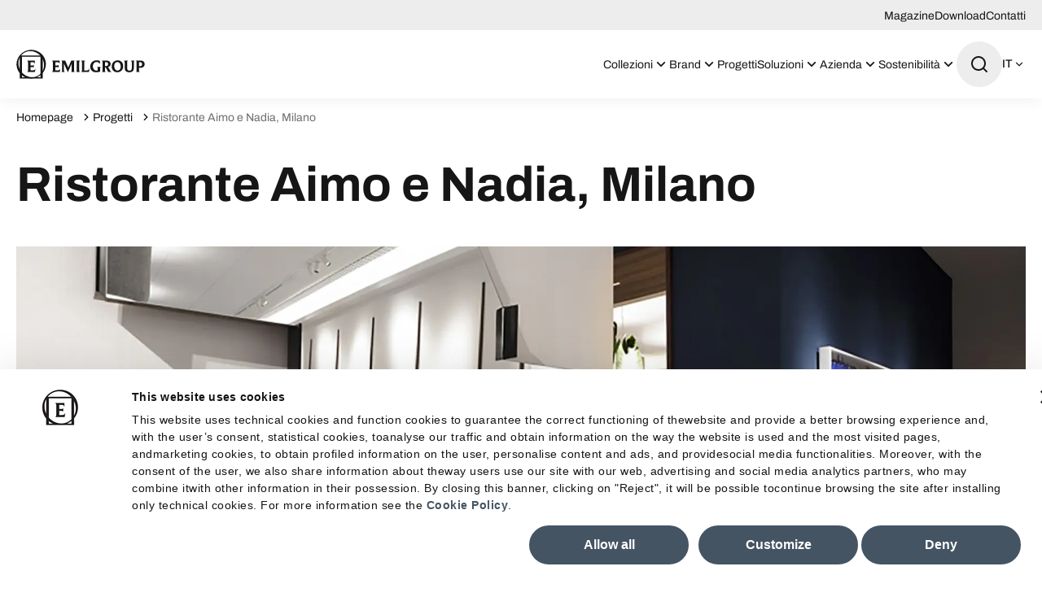

--- FILE ---
content_type: text/html; charset=utf-8
request_url: https://www.emilgroup.it/progetti/ristorante_aimo_e_nadia_milano/
body_size: 33088
content:
<!DOCTYPE html><html lang="it"><head><meta charSet="utf-8"/><meta name="viewport" content="width=device-width"/><title>Restyling ristorante Aimo e Nadia - la rivisitazione e creazione di ambienti del locale milanese</title><meta name="robots" content="index,follow"/><meta name="description" content="Lo studio Vudafieri-Saverino Partners ha scelto le collezioni StoneTalk by Ergon e Vulcanika by Provenza per il progetto di restyling e creazione di ambienti del ristorante Aimo e Nadia."/><link rel="alternate" hrefLang="it-IT" href="https://www.emilgroup.it/progetti/ristorante_aimo_e_nadia_milano/"/><link rel="alternate" hrefLang="en-GB" href="https://www.emilgroup.com/projects/aimo_e_nadia_restaurant_milan/"/><link rel="alternate" hrefLang="x-default" href="https://www.emilgroup.com/projects/aimo_e_nadia_restaurant_milan/"/><link rel="alternate" hrefLang="fr-FR" href="https://www.emilgroup.fr/projets/restaurant_aimo_e_nadia_milan/"/><link rel="alternate" hrefLang="de-DE" href="https://www.emilgroup.de/projekte/restaurant_aimo_e_nadia_milano/"/><link rel="alternate" hrefLang="es-ES" href="https://www.emilgroup.es/proyectos/restaurante_aimo_e_nadia_milan/"/><link rel="alternate" hrefLang="en-US" href="https://www.emilamerica.com/projects/aimo_e_nadia_restaurant_milan/"/><link rel="alternate" hrefLang="es-US" href="https://www.emilamerica.com/es/proyectos/restaurante_aimo_e_nadia_milan/"/><link rel="alternate" hrefLang="fr" href="https://www.emilamerica.com/fr/projets/restaurant_aimo_e_nadia_milan/"/><meta property="og:title" content="Restyling ristorante Aimo e Nadia - la rivisitazione e creazione di ambienti del locale milanese"/><meta property="og:description" content="Lo studio Vudafieri-Saverino Partners ha scelto le collezioni StoneTalk by Ergon e Vulcanika by Provenza per il progetto di restyling e creazione di ambienti del ristorante Aimo e Nadia."/><meta property="og:url" content="https://www.emilgroup.it/progetti/ristorante_aimo_e_nadia_milano/"/><meta property="og:type" content="website"/><meta property="og:image" content="https://www.emilgroup.it/images/logo.png"/><meta property="og:locale" content="it_IT"/><meta property="og:site_name" content="Emilceramica"/><link rel="canonical" href="https://www.emilgroup.it/progetti/ristorante_aimo_e_nadia_milano/"/><script type="application/ld+json">{"@context":"https://schema.org","@type":"BreadcrumbList","itemListElement":[{"@type":"ListItem","position":1,"item":{"@id":"/","name":"Homepage"}},{"@type":"ListItem","position":2,"item":{"@id":"/progetti","name":"Progetti"}},{"@type":"ListItem","position":3,"item":{"@id":"/progetti/ristorante_aimo_e_nadia_milano","name":"Ristorante Aimo e Nadia, Milano "}}]}</script><link rel="preload" as="image" imageSrcSet="/_next/image/?url=https%3A%2F%2Fwww.emilgroup.it%2Femil%2Freferenze%2Fimmaginiprogetti_emil%2Fil-luogo-di-aimo-e-nadia_gallery-1.jpg&amp;w=1920&amp;q=75 1x" fetchpriority="high"/><script type="application/ld+json">{"@context":"https://schema.org","@type":"Organization","@id":"https://www.emilgroup.it","name":"Emilceramica","legalName":"Emilceramica S.r.l.","url":"https://www.emilgroup.it","logo":"https://www.emilgroup.it/images/logo.png","image":"https://www.emilgroup.it/images/logo.png","telephone":"","address":{"@type":"PostalAddress"}}</script><script type="application/ld+json">{"@context":"https://schema.org","@type":"WebSite","url":"https://www.emilgroup.it","potentialAction":[{"@type":"SearchAction","target":"https://www.emilgroup.it/ricerca?q={search_term_string}","query-input":"required name=search_term_string"}]}</script><meta name="next-head-count" content="26"/><link rel="shortcut icon" href="/favicon.png"/><link rel="preload" href="/_next/static/media/83daa06f7162ea92-s.p.ttf" as="font" type="font/ttf" crossorigin="anonymous" data-next-font="size-adjust"/><link rel="preload" href="/_next/static/media/adb69bf23849220e-s.p.ttf" as="font" type="font/ttf" crossorigin="anonymous" data-next-font="size-adjust"/><link rel="preload" href="/_next/static/media/b23d0e5e83815105-s.p.ttf" as="font" type="font/ttf" crossorigin="anonymous" data-next-font="size-adjust"/><link rel="preload" href="/_next/static/media/52a01aacb728f99d-s.p.ttf" as="font" type="font/ttf" crossorigin="anonymous" data-next-font="size-adjust"/><link rel="preload" href="/_next/static/media/547d7010a2fb01ac-s.p.ttf" as="font" type="font/ttf" crossorigin="anonymous" data-next-font="size-adjust"/><link rel="preload" href="/_next/static/media/101b47673a1f9c02-s.p.ttf" as="font" type="font/ttf" crossorigin="anonymous" data-next-font="size-adjust"/><link rel="preload" href="/_next/static/media/8846a13e6e59dd41-s.p.ttf" as="font" type="font/ttf" crossorigin="anonymous" data-next-font="size-adjust"/><link rel="preload" href="/_next/static/media/f8518b561c908a3c-s.p.ttf" as="font" type="font/ttf" crossorigin="anonymous" data-next-font="size-adjust"/><link rel="preload" href="/_next/static/media/b2724719bbaf471d-s.p.ttf" as="font" type="font/ttf" crossorigin="anonymous" data-next-font="size-adjust"/><link rel="preload" href="/_next/static/media/d81894c0805ce207-s.p.ttf" as="font" type="font/ttf" crossorigin="anonymous" data-next-font="size-adjust"/><link rel="preload" href="/_next/static/media/8356cbea1cb7d5b9-s.p.ttf" as="font" type="font/ttf" crossorigin="anonymous" data-next-font="size-adjust"/><link rel="preload" href="/_next/static/media/6a8b219a9312f380-s.p.ttf" as="font" type="font/ttf" crossorigin="anonymous" data-next-font="size-adjust"/><link rel="preload" href="/_next/static/media/d83bab524e540c91-s.p.ttf" as="font" type="font/ttf" crossorigin="anonymous" data-next-font="size-adjust"/><link rel="preload" href="/_next/static/media/6bd5dc998e6db3bd-s.p.ttf" as="font" type="font/ttf" crossorigin="anonymous" data-next-font="size-adjust"/><link rel="preload" href="/_next/static/media/8f4c48b6b5a27a48-s.p.ttf" as="font" type="font/ttf" crossorigin="anonymous" data-next-font="size-adjust"/><link rel="preload" href="/_next/static/media/755ef67ce3eabc17-s.p.ttf" as="font" type="font/ttf" crossorigin="anonymous" data-next-font="size-adjust"/><link rel="preload" href="/_next/static/media/ecf33deb8de80a70-s.p.ttf" as="font" type="font/ttf" crossorigin="anonymous" data-next-font="size-adjust"/><link rel="preload" href="/_next/static/media/bca161be9593d19f-s.p.ttf" as="font" type="font/ttf" crossorigin="anonymous" data-next-font="size-adjust"/><link rel="preload" href="/_next/static/media/0f3a385557f1712f-s.p.woff2" as="font" type="font/woff2" crossorigin="anonymous" data-next-font="size-adjust"/><link rel="preload" href="/_next/static/media/47cbc4e2adbc5db9-s.p.woff2" as="font" type="font/woff2" crossorigin="anonymous" data-next-font="size-adjust"/><link rel="preload" href="/_next/static/css/4f192560776f7689.css" as="style" crossorigin="anonymous"/><link rel="stylesheet" href="/_next/static/css/4f192560776f7689.css" crossorigin="anonymous" data-n-g=""/><link rel="preload" href="/_next/static/css/5d557a5c2dababa9.css" as="style" crossorigin="anonymous"/><link rel="stylesheet" href="/_next/static/css/5d557a5c2dababa9.css" crossorigin="anonymous" data-n-p=""/><link rel="preload" href="/_next/static/css/c6ffb52ac42c888e.css" as="style" crossorigin="anonymous"/><link rel="stylesheet" href="/_next/static/css/c6ffb52ac42c888e.css" crossorigin="anonymous" data-n-p=""/><link rel="preload" href="/_next/static/css/25fae6fe321e30ad.css" as="style" crossorigin="anonymous"/><link rel="stylesheet" href="/_next/static/css/25fae6fe321e30ad.css" crossorigin="anonymous" data-n-p=""/><noscript data-n-css=""></noscript><script defer="" crossorigin="anonymous" nomodule="" src="/_next/static/chunks/polyfills-42372ed130431b0a.js"></script><script src="/_next/static/chunks/webpack-dcbc489053b5a8d9.js" defer="" crossorigin="anonymous"></script><script src="/_next/static/chunks/framework-e50727edcc3f8dd1.js" defer="" crossorigin="anonymous"></script><script src="/_next/static/chunks/main-c7a0098459c4399c.js" defer="" crossorigin="anonymous"></script><script src="/_next/static/chunks/pages/_app-82d576b87605d8cc.js" defer="" crossorigin="anonymous"></script><script src="/_next/static/chunks/29107295-df43163515f334f5.js" defer="" crossorigin="anonymous"></script><script src="/_next/static/chunks/fec483df-79906089946d7920.js" defer="" crossorigin="anonymous"></script><script src="/_next/static/chunks/469-cda220e426c8ac02.js" defer="" crossorigin="anonymous"></script><script src="/_next/static/chunks/463-945cf94ee312790e.js" defer="" crossorigin="anonymous"></script><script src="/_next/static/chunks/543-1fc3effc2de8ead1.js" defer="" crossorigin="anonymous"></script><script src="/_next/static/chunks/pages/progetti/%5Bslug%5D-c833a5b2e7395db6.js" defer="" crossorigin="anonymous"></script><script src="/_next/static/nqt5MQvu107QwvhI3M0x3/_buildManifest.js" defer="" crossorigin="anonymous"></script><script src="/_next/static/nqt5MQvu107QwvhI3M0x3/_ssgManifest.js" defer="" crossorigin="anonymous"></script><style id="__jsx-2322604726">html{--font-archivo:'__fontArchivo_dec4ef', '__fontArchivo_Fallback_dec4ef';--font-roboto:'__Roboto_a6fec5', '__Roboto_Fallback_a6fec5'}</style></head><body><div id="__next"><div><button id="" type="button" class="
    Button_root__qe4Gk 
    Button_root--primary__iQISF
    undefined
    undefined
    
    
    
    
    
    
    Page_skipToMain__h_mw9"><span class="Button_label__82E4E ">Vai al contenuto</span></button><div class="Page_root__VxhLn page  undefined"><header class="Header_root__7w0I5     "><div class="Header_top__2Fyik"><div class="WContainer_root__lrggZ WContainer_root--md__6zB67 "><ul class="Header_topMenu__KIlZS"><li><a href="" class="Header_topLink__RjtWN">Magazine</a></li><li><a href="" class="Header_topLink__RjtWN">Download</a></li><li><a href="" class="Header_topLink__RjtWN">Contatti</a></li></ul></div></div><div class="Header_main__MuD_2"><div class="WContainer_root__lrggZ WContainer_root--md__6zB67 "><div class="Header_layout__6hARU"><a href="" class="Header_logo__EYoeC" aria-label="Logo"><svg viewBox="0 0 158 36" xmlns="http://www.w3.org/2000/svg" class="icon icon--logo" fill="none" stroke="none"><path fill-rule="evenodd" clip-rule="evenodd" d="M54.0912 23.2777L53.3918 27.5649H43.7225C44.5159 27.417 44.9194 26.5703 44.9194 25.0517V15.8591C44.9194 14.4614 44.4621 13.682 43.5342 13.5207H53.1498V17.5256C52.8674 16.1145 52.0336 15.4156 50.6484 15.4156H47.9184V19.5012H50.2987C51.267 19.5012 51.8184 19.1384 51.9663 18.3992V22.4848C51.8453 21.7725 51.2939 21.4096 50.3525 21.4096H47.9318V25.6027L50.8501 25.5758C51.6973 25.5758 52.3698 25.3877 52.8674 25.0248C53.3649 24.6888 53.7684 24.0975 54.0912 23.2777ZM72.1523 27.5649H67.0823C67.7682 27.4305 68.1178 26.6241 68.1178 25.1592V17.1628L63.384 27.874L58.5426 17.1762V25.0383C58.5426 26.5435 58.9864 27.3767 59.8874 27.5514H55.0056C55.8932 27.3767 56.337 26.5435 56.337 25.0248V15.7651C56.337 14.4077 55.8798 13.6551 54.9519 13.5072H60.1026L63.8278 22.0009L67.5126 13.5072H72.1523C71.3723 13.6282 70.9689 14.3942 70.9689 15.8054V25.1458C70.9823 26.6107 71.3723 27.417 72.1523 27.5649ZM78.4731 27.5649H73.2551C73.9947 27.417 74.3713 26.6779 74.3713 25.3742V15.7785C74.3713 14.4614 73.9947 13.7088 73.2551 13.5207H78.4731C77.7334 13.7088 77.3568 14.4614 77.3568 15.7785V25.3742C77.3568 26.6779 77.7199 27.417 78.4731 27.5649ZM89.9714 22.9283L89.2587 27.5649H79.6296C80.3155 27.417 80.6651 26.53 80.6651 24.9307V15.886C80.6651 14.4614 80.2886 13.682 79.5489 13.5207H84.6997C83.9465 13.6551 83.57 14.448 83.57 15.886V25.6296H86.4883C87.3624 25.6296 88.0752 25.4011 88.64 24.9307C89.1242 24.5276 89.5814 23.8556 89.9714 22.9283ZM104.146 21.2349C103.366 21.3693 102.963 22.0278 102.963 23.1702V27.0273C101.645 27.5917 99.9501 27.874 97.8925 27.874C95.6601 27.874 93.8983 27.1482 92.5939 25.6968C91.4104 24.3932 90.8321 22.767 90.8321 20.8452C90.8321 18.7889 91.5045 17.0418 92.8359 15.5903C94.3018 13.9911 96.2922 13.1847 98.807 13.1847C100.448 13.1847 101.793 13.4535 102.828 14.0045V18.1842C102.546 17.2568 102.008 16.5311 101.214 16.007C100.475 15.5097 99.6139 15.2678 98.6322 15.2678C97.247 15.2678 96.1308 15.7651 95.2835 16.7596C94.4363 17.7541 94.0194 18.9905 94.0194 20.4823C94.0194 21.9472 94.4094 23.1702 95.2028 24.1781C96.0366 25.213 97.0991 25.7371 98.417 25.7371C99.0222 25.7371 99.5736 25.6565 100.071 25.4818V23.2239C100.071 22.0547 99.6677 21.3827 98.8473 21.2215L104.146 21.2349ZM117.5 27.5649H112.982L110.642 23.2374C110.373 22.7401 110.211 22.4579 110.157 22.3773C109.902 22.0413 109.633 21.8666 109.364 21.8666H108.961V25.2264C108.961 26.651 109.337 27.4305 110.09 27.5649H104.939C105.693 27.4305 106.069 26.6375 106.069 25.2264V15.9398C106.069 14.5018 105.639 13.6954 104.792 13.5207H110.951C112.524 13.5207 113.762 13.9373 114.676 14.784C115.523 15.5635 115.94 16.5042 115.94 17.6331C115.94 18.5739 115.644 19.3937 115.053 20.0926C114.407 20.872 113.533 21.3155 112.43 21.4365C112.78 21.5978 113.156 22.0009 113.533 22.6595L115.416 25.979C115.9 26.8257 116.586 27.3498 117.5 27.5649ZM112.887 17.7138C112.887 17.0821 112.672 16.5445 112.269 16.1145C111.812 15.6441 111.193 15.4156 110.4 15.4156H108.961V20.1463H110.44C111.26 20.1463 111.892 19.9044 112.336 19.4071C112.699 18.9636 112.887 18.3992 112.887 17.7138ZM131.352 20.3345C131.352 22.4445 130.693 24.2185 129.375 25.643C128.017 27.1348 126.242 27.874 124.076 27.874C122.005 27.874 120.338 27.1751 119.074 25.7909C117.85 24.4738 117.245 22.7939 117.245 20.7511C117.245 18.6142 117.931 16.8268 119.289 15.3753C120.661 13.9239 122.409 13.1981 124.561 13.1981C126.618 13.1981 128.286 13.8835 129.55 15.2678C130.747 16.5849 131.352 18.2782 131.352 20.3345ZM128.299 20.8989C128.299 19.2862 127.936 17.9557 127.21 16.9343C126.443 15.8726 125.381 15.335 124.05 15.335C122.96 15.335 122.059 15.7382 121.373 16.558C120.647 17.4315 120.284 18.6142 120.284 20.106C120.284 21.8128 120.661 23.1702 121.427 24.1916C122.194 25.213 123.229 25.7237 124.547 25.7237C125.637 25.7237 126.538 25.2936 127.237 24.4335C127.95 23.5465 128.299 22.3773 128.299 20.8989ZM145.634 13.5207C144.827 13.6416 144.41 14.4346 144.41 15.886V22.5251C144.41 26.1 142.581 27.8874 138.924 27.8874C135.077 27.8874 133.168 26.1672 133.168 22.7401V15.886C133.168 14.448 132.791 13.6685 132.051 13.5207H137.31C136.583 13.6551 136.22 14.4346 136.22 15.8188V22.6057C136.22 23.7615 136.449 24.5813 136.906 25.0786C137.363 25.5758 138.103 25.8177 139.112 25.8177C140.107 25.8177 140.806 25.5624 141.237 25.0383C141.667 24.5141 141.882 23.7078 141.882 22.6192V15.886C141.882 14.448 141.465 13.6685 140.645 13.5207H145.634ZM157.684 17.7944C157.684 19.1115 157.24 20.2001 156.339 21.0468C155.398 21.9472 154.134 22.3907 152.56 22.3907C151.861 22.3907 151.229 22.3101 150.691 22.1353V25.213C150.691 26.651 151.121 27.4305 151.968 27.5514H146.737C147.477 27.4305 147.853 26.651 147.853 25.213V15.9263C147.853 14.4883 147.436 13.682 146.589 13.5072H153.071C154.483 13.5072 155.626 13.9373 156.501 14.7974C157.281 15.6172 157.684 16.6252 157.684 17.7944ZM154.591 17.8885C154.591 17.1628 154.376 16.5714 153.932 16.1145C153.488 15.671 152.883 15.4425 152.089 15.4425H150.677V20.2135C151.162 20.3748 151.686 20.442 152.237 20.442C152.977 20.442 153.555 20.2135 153.972 19.7431C154.389 19.2727 154.591 18.6545 154.591 17.8885Z" fill="currentColor"></path><path fill-rule="evenodd" clip-rule="evenodd" d="M16.8525 0.390418C6.92763 1.26398 -0.442079 9.82489 0.378272 19.5013C1.21207 29.1776 9.92662 36.2871 19.8515 35.4135C29.7764 34.5265 37.1461 25.9656 36.3258 16.3027C35.492 6.62631 26.7774 -0.496583 16.8525 0.390418ZM29.8706 29.6346C23.9398 35.6823 13.9746 35.3195 7.6135 28.8282C1.25242 22.337 0.902759 12.1902 6.82004 6.14249C12.7508 0.0947509 22.716 0.457615 29.0771 6.94885C35.4516 13.4401 35.8013 23.6003 29.8706 29.6346Z" fill="currentColor"></path><path fill-rule="evenodd" clip-rule="evenodd" d="M32.4258 7.33862V35.4808H4.27832V7.33862H32.4258ZM29.7495 8.8304H6.968V34.1234H29.7495V8.8304Z" fill="currentColor"></path><path fill-rule="evenodd" clip-rule="evenodd" d="M23.5765 23.2778L22.8772 27.5649H13.2078C14.0013 27.4171 14.4047 26.5704 14.4047 25.0518V15.8592C14.4047 14.4615 13.9475 13.682 13.0195 13.5208H22.6351V17.5257C22.3527 16.1146 21.5189 15.4157 20.1337 15.4157H17.4037V19.5013H19.7841C20.7523 19.5013 21.3037 19.1384 21.4517 18.3993V22.4848C21.3306 21.7726 20.7792 21.4097 19.8379 21.4097H17.4172V25.6028L20.3354 25.5759C21.1827 25.5759 21.8551 25.3878 22.3527 25.0249C22.8368 24.6889 23.2537 24.0976 23.5765 23.2778Z" fill="currentColor"></path></svg></a><nav class="Header_nav___QLih"><ul role="menubar"><li role="menuitem" class="Header_item__pOAN6 Header_item--prodotti__zMVa2"><button class="Header_trigger__9Dhuk undefined "><span>Collezioni<!-- --> </span><span class="Header_triggerIcon__jArQm"><svg viewBox="0 0 24 24" xmlns="http://www.w3.org/2000/svg" class="icon icon--arrow-down" fill="none" stroke="none"><path d="M11.9999 13.1714L16.9497 8.22168L18.3639 9.63589L11.9999 15.9999L5.63599 9.63589L7.0502 8.22168L11.9999 13.1714Z" fill="currentColor"></path></svg></span></button><div class="NavDropdown_root__uZvd6   "><div class="NavPanel_root__Qgptq "><div class="undefined undefined"><div class="WContainer_root__lrggZ WContainer_root--md__6zB67 "><div class="NavPanel_cols__wbLae"><div class="NavPanel_col__JDenA "><p class="NavPanel_title__1xAFw">Effetto</p><ul role="menu" class="NavPanel_colMenu__Z_kx5 "><li class="NavPanel_colItem__o_P3O" role="menuitem"><a href="" class=""><span class="NavPanel_colItemLabel__6Ph1D">Legno</span></a></li><li class="NavPanel_colItem__o_P3O" role="menuitem"><a href="" class=""><span class="NavPanel_colItemLabel__6Ph1D">Brick</span></a></li><li class="NavPanel_colItem__o_P3O" role="menuitem"><a href="" class=""><span class="NavPanel_colItemLabel__6Ph1D">Marmo</span></a></li><li class="NavPanel_colItem__o_P3O" role="menuitem"><a href="" class=""><span class="NavPanel_colItemLabel__6Ph1D">Pietra</span></a></li><li class="NavPanel_colItem__o_P3O" role="menuitem"><a href="" class=""><span class="NavPanel_colItemLabel__6Ph1D">Cotto</span></a></li><li class="NavPanel_colItem__o_P3O" role="menuitem"><a href="" class=""><span class="NavPanel_colItemLabel__6Ph1D">Metallo</span></a></li><li class="NavPanel_colItem__o_P3O" role="menuitem"><a href="" class=""><span class="NavPanel_colItemLabel__6Ph1D">Resina</span></a></li><li class="NavPanel_colItem__o_P3O" role="menuitem"><a href="" class=""><span class="NavPanel_colItemLabel__6Ph1D">Cemento</span></a></li></ul></div><div class="NavPanel_col__JDenA "><p class="NavPanel_title__1xAFw">Ambiente</p><ul role="menu" class="NavPanel_colMenu__Z_kx5 "><li class="NavPanel_colItem__o_P3O" role="menuitem"><a href="" class=""><span class="NavPanel_colItemLabel__6Ph1D">Cucina</span></a></li><li class="NavPanel_colItem__o_P3O" role="menuitem"><a href="" class=""><span class="NavPanel_colItemLabel__6Ph1D">Esterni</span></a></li><li class="NavPanel_colItem__o_P3O" role="menuitem"><a href="" class=""><span class="NavPanel_colItemLabel__6Ph1D">Bagno</span></a></li><li class="NavPanel_colItem__o_P3O" role="menuitem"><a href="" class=""><span class="NavPanel_colItemLabel__6Ph1D">Spazi Pubblici</span></a></li><li class="NavPanel_colItem__o_P3O" role="menuitem"><a href="" class=""><span class="NavPanel_colItemLabel__6Ph1D">Living</span></a></li><li class="NavPanel_colItem__o_P3O" role="menuitem"><a href="" class=""><span class="NavPanel_colItemLabel__6Ph1D">Spazi Commerciali</span></a></li><li class="NavPanel_colItem__o_P3O" role="menuitem"><a href="" class=""><span class="NavPanel_colItemLabel__6Ph1D">Camera da letto</span></a></li></ul></div><div class="NavPanel_col__JDenA "><p class="NavPanel_title__1xAFw">Brand</p><ul role="menu" class="NavPanel_colMenu__Z_kx5 "><li class="NavPanel_colItem__o_P3O" role="menuitem"><a href="" class=""><span class="NavPanel_colItemLabel__6Ph1D">Emilceramica</span></a></li><li class="NavPanel_colItem__o_P3O" role="menuitem"><a href="" class=""><span class="NavPanel_colItemLabel__6Ph1D">Ergon</span></a></li><li class="NavPanel_colItem__o_P3O" role="menuitem"><a href="" class=""><span class="NavPanel_colItemLabel__6Ph1D">Provenza</span></a></li><li class="NavPanel_colItem__o_P3O" role="menuitem"><a href="" class=""><span class="NavPanel_colItemLabel__6Ph1D">Viva</span></a></li><li class="NavPanel_colItem__o_P3O" role="menuitem"><a href="" class=""><span class="NavPanel_colItemLabel__6Ph1D">Level</span></a></li></ul></div><div class="NavPanel_col__JDenA "><p class="NavPanel_title__1xAFw">Formato</p><ul role="menu" class="NavPanel_colMenu__Z_kx5 "><li class="NavPanel_colItem__o_P3O" role="menuitem"><a href="" class=""><span class="NavPanel_colItemLabel__6Ph1D">Piccolo</span></a></li><li class="NavPanel_colItem__o_P3O" role="menuitem"><a href="" class=""><span class="NavPanel_colItemLabel__6Ph1D">Medio</span></a></li><li class="NavPanel_colItem__o_P3O" role="menuitem"><a href="" class=""><span class="NavPanel_colItemLabel__6Ph1D">Grande</span></a></li><li class="NavPanel_colItem__o_P3O" role="menuitem"><a href="" class=""><span class="NavPanel_colItemLabel__6Ph1D">Grande lastra</span></a></li><li class="NavPanel_colItem__o_P3O" role="menuitem"><a href="" class=""><span class="NavPanel_colItemLabel__6Ph1D">Countertop</span></a></li></ul></div><div class="NavPanel_col__JDenA NavPanel_col--2cols__ak3r9"><p class="NavPanel_title__1xAFw">Colore</p><ul role="menu" class="NavPanel_colMenu__Z_kx5 undefined"><li class="NavPanel_colItem__o_P3O" role="menuitem"><a href="" class=""><span class="NavPanel_colItemColor___XiCQ" style="background-color:#000000"></span><span class="NavPanel_colItemLabel__6Ph1D">Nero</span></a></li><li class="NavPanel_colItem__o_P3O" role="menuitem"><a href="" class=""><span class="NavPanel_colItemColor___XiCQ" style="background-color:#FFFFFF"></span><span class="NavPanel_colItemLabel__6Ph1D">Bianco</span></a></li><li class="NavPanel_colItem__o_P3O" role="menuitem"><a href="" class=""><span class="NavPanel_colItemColor___XiCQ" style="background-color:#F0E5C9"></span><span class="NavPanel_colItemLabel__6Ph1D">Beige</span></a></li><li class="NavPanel_colItem__o_P3O" role="menuitem"><a href="" class=""><span class="NavPanel_colItemColor___XiCQ" style="background-color:#E5D7CC"></span><span class="NavPanel_colItemLabel__6Ph1D">Taupe</span></a></li><li class="NavPanel_colItem__o_P3O" role="menuitem"><a href="" class=""><span class="NavPanel_colItemColor___XiCQ" style="background-color:#3B765B"></span><span class="NavPanel_colItemLabel__6Ph1D">Verde</span></a></li><li class="NavPanel_colItem__o_P3O" role="menuitem"><a href="" class=""><span class="NavPanel_colItemColor___XiCQ" style="background-color:#654321"></span><span class="NavPanel_colItemLabel__6Ph1D">Marrone</span></a></li><li class="NavPanel_colItem__o_P3O" role="menuitem"><a href="" class=""><span class="NavPanel_colItemColor___XiCQ" style="background-color:#FBD954"></span><span class="NavPanel_colItemLabel__6Ph1D">Giallo</span></a></li><li class="NavPanel_colItem__o_P3O" role="menuitem"><a href="" class=""><span class="NavPanel_colItemColor___XiCQ" style="background-color:#F5F5DD"></span><span class="NavPanel_colItemLabel__6Ph1D">Natural</span></a></li><li class="NavPanel_colItem__o_P3O" role="menuitem"><a href="" class=""><span class="NavPanel_colItemColor___XiCQ" style="background-color:#9C9C9C"></span><span class="NavPanel_colItemLabel__6Ph1D">Grigio</span></a></li><li class="NavPanel_colItem__o_P3O" role="menuitem"><a href="" class=""><span class="NavPanel_colItemColor___XiCQ" style="background-color:#D2D2D2"></span><span class="NavPanel_colItemLabel__6Ph1D">Grigio chiaro</span></a></li><li class="NavPanel_colItem__o_P3O" role="menuitem"><a href="" class=""><span class="NavPanel_colItemColor___XiCQ" style="background-color:#2A3133"></span><span class="NavPanel_colItemLabel__6Ph1D">Antracite</span></a></li><li class="NavPanel_colItem__o_P3O" role="menuitem"><a href="" class=""><span class="NavPanel_colItemColor___XiCQ" style="background-color:#1F3E69"></span><span class="NavPanel_colItemLabel__6Ph1D">Blu</span></a></li><li class="NavPanel_colItem__o_P3O" role="menuitem"><a href="" class=""><span class="NavPanel_colItemColor___XiCQ" style="background-color:#FFB6C2"></span><span class="NavPanel_colItemLabel__6Ph1D">Rosa chiaro</span></a></li><li class="NavPanel_colItem__o_P3O" role="menuitem"><a href="" class=""><span class="NavPanel_colItemColor___XiCQ" style="background-color:#AED8E6"></span><span class="NavPanel_colItemLabel__6Ph1D">Azzuro chiaro</span></a></li><li class="NavPanel_colItem__o_P3O" role="menuitem"><a href="" class=""><span class="NavPanel_colItemColor___XiCQ" style="background-color:#4D2942"></span><span class="NavPanel_colItemLabel__6Ph1D">Viola</span></a></li><li class="NavPanel_colItem__o_P3O" role="menuitem"><a href="" class=""><span class="NavPanel_colItemColor___XiCQ" style="background-color:#C1352D"></span><span class="NavPanel_colItemLabel__6Ph1D">Rosso</span></a></li></ul></div></div></div></div><div class="undefined NavPanel_area--prodotti-all__gQUn9"><div class="WContainer_root__lrggZ WContainer_root--md__6zB67 "><div><ul role="menu"><li role="menuitem"><a href="" class="
    Button_root__qe4Gk 
    Button_root--primary__iQISF
    undefined
    undefined
    
    
    
    
    Button_root--icon-right__nAakz
    
    "><span class="Button_icon__8Xwom"><svg viewBox="0 0 24 24" xmlns="http://www.w3.org/2000/svg" class="icon icon--arrow-right" fill="none" stroke="none"><path d="M16.1716 10.9999L10.8076 5.63589L12.2218 4.22168L20 11.9999L12.2218 19.778L10.8076 18.3638L16.1716 12.9999H4V10.9999H16.1716Z" fill="currentColor"></path></svg></span><span class="Button_label__82E4E ">Trova il prodotto per te</span></a></li></ul></div></div></div><div class="undefined NavPanel_area--prodotti-evidenza__56a5A"><div class="WContainer_root__lrggZ WContainer_root--md__6zB67 "><div class="NavPanel_evidenza__Nuaxy"><p class="NavPanel_title__1xAFw">In evidenza</p><ul role="menu" class="NavPanel_evidenzaMenu__7EDIM"><li role="menuitem"><a href="" class="NavCard_root__CTTMy "><div class="NavCard_imageBox__Llc6e"><img alt="" title="" loading="lazy" width="85" height="85" decoding="async" data-nimg="1" class="WImage_root__2GO3i WImage_root--objectFit-cover__lxg_c " style="color:transparent" srcSet="/_next/image/?url=https%3A%2F%2Fwww.emilgroup.it%2Fmedia%2Ffiler_public%2F76%2F43%2F76436572-2608-4cc8-85dd-7c3b7412a40c%2Fpietra_essenza_dune_multicolor_60x120_part_bagno_copia.jpg&amp;w=96&amp;q=75 1x, /_next/image/?url=https%3A%2F%2Fwww.emilgroup.it%2Fmedia%2Ffiler_public%2F76%2F43%2F76436572-2608-4cc8-85dd-7c3b7412a40c%2Fpietra_essenza_dune_multicolor_60x120_part_bagno_copia.jpg&amp;w=640&amp;q=75 2x" src="/_next/image/?url=https%3A%2F%2Fwww.emilgroup.it%2Fmedia%2Ffiler_public%2F76%2F43%2F76436572-2608-4cc8-85dd-7c3b7412a40c%2Fpietra_essenza_dune_multicolor_60x120_part_bagno_copia.jpg&amp;w=640&amp;q=75"/></div><div class="NavCard_main__eETZq"><p class="NavCard_title__DEmse">Novità</p><button id="" type="button" class="
    Button_root__qe4Gk 
    Button_root--ghost___jZzN
    undefined
    undefined
    
    
    
    
    
    
    " tabindex="-1"><span class="Button_label__82E4E ">Scopri le nuove collezioni</span></button></div></a></li><li role="menuitem"><a href="" class="NavCard_root__CTTMy "><div class="NavCard_imageBox__Llc6e"><img alt="" title="" loading="lazy" width="85" height="85" decoding="async" data-nimg="1" class="WImage_root__2GO3i WImage_root--objectFit-cover__lxg_c " style="color:transparent" srcSet="/_next/image/?url=https%3A%2F%2Fwww.emilgroup.it%2Fmedia%2Ffiler_public%2Fcb%2F34%2Fcb344c92-645b-4300-b560-bf362c3c9f09%2F3a08dd7d71a454b456c8cc49363b859b.jpg&amp;w=96&amp;q=75 1x, /_next/image/?url=https%3A%2F%2Fwww.emilgroup.it%2Fmedia%2Ffiler_public%2Fcb%2F34%2Fcb344c92-645b-4300-b560-bf362c3c9f09%2F3a08dd7d71a454b456c8cc49363b859b.jpg&amp;w=640&amp;q=75 2x" src="/_next/image/?url=https%3A%2F%2Fwww.emilgroup.it%2Fmedia%2Ffiler_public%2Fcb%2F34%2Fcb344c92-645b-4300-b560-bf362c3c9f09%2F3a08dd7d71a454b456c8cc49363b859b.jpg&amp;w=640&amp;q=75"/></div><div class="NavCard_main__eETZq"><p class="NavCard_title__DEmse">Antiscivolo soffice al tatto</p><button id="" type="button" class="
    Button_root__qe4Gk 
    Button_root--ghost___jZzN
    undefined
    undefined
    
    
    
    
    
    
    " tabindex="-1"><span class="Button_label__82E4E ">Silktech</span></button></div></a></li></ul></div></div></div></div></div></li><li role="menuitem" class="Header_item__pOAN6 undefined"><button class="Header_trigger__9Dhuk undefined "><span>Brand<!-- --> </span><span class="Header_triggerIcon__jArQm"><svg viewBox="0 0 24 24" xmlns="http://www.w3.org/2000/svg" class="icon icon--arrow-down" fill="none" stroke="none"><path d="M11.9999 13.1714L16.9497 8.22168L18.3639 9.63589L11.9999 15.9999L5.63599 9.63589L7.0502 8.22168L11.9999 13.1714Z" fill="currentColor"></path></svg></span></button><div class="NavDropdown_root__uZvd6  NavDropdown_root--simpleNav__67ndx "><div class="SimpleNavPanel_root__7YjWQ "><ul><li class="SimpleNavPanel_item__h_pYi"><a href="" class="">Emilceramica</a></li><li class="SimpleNavPanel_item__h_pYi"><a href="" class="">Ergon</a></li><li class="SimpleNavPanel_item__h_pYi"><a href="" class="">Provenza</a></li><li class="SimpleNavPanel_item__h_pYi"><a href="" class="">Viva</a></li><li class="SimpleNavPanel_item__h_pYi"><a href="" class="">Level</a></li></ul></div></div></li><li role="menuitem" class="Header_item__pOAN6 undefined"><a href="" class="Header_trigger__9Dhuk undefined">Progetti</a></li><li role="menuitem" class="Header_item__pOAN6 undefined"><button class="Header_trigger__9Dhuk undefined "><span>Soluzioni<!-- --> </span><span class="Header_triggerIcon__jArQm"><svg viewBox="0 0 24 24" xmlns="http://www.w3.org/2000/svg" class="icon icon--arrow-down" fill="none" stroke="none"><path d="M11.9999 13.1714L16.9497 8.22168L18.3639 9.63589L11.9999 15.9999L5.63599 9.63589L7.0502 8.22168L11.9999 13.1714Z" fill="currentColor"></path></svg></span></button><div class="NavDropdown_root__uZvd6  NavDropdown_root--simpleNav__67ndx "><div class="SimpleNavPanel_root__7YjWQ "><ul><li class="SimpleNavPanel_item__h_pYi"><a href="" class="">Soluzioni in gres porcellanato per interni</a></li><li class="SimpleNavPanel_item__h_pYi"><a href="" class="">Soluzioni in gres porcellanato per esterni</a></li><li class="SimpleNavPanel_item__h_pYi"><a href="" class="">Facciate Ventilate</a></li><li class="SimpleNavPanel_item__h_pYi"><a href="" class="">Countertop in gres porcellanato: Level</a></li></ul></div></div></li><li role="menuitem" class="Header_item__pOAN6 undefined"><button class="Header_trigger__9Dhuk undefined "><span>Azienda<!-- --> </span><span class="Header_triggerIcon__jArQm"><svg viewBox="0 0 24 24" xmlns="http://www.w3.org/2000/svg" class="icon icon--arrow-down" fill="none" stroke="none"><path d="M11.9999 13.1714L16.9497 8.22168L18.3639 9.63589L11.9999 15.9999L5.63599 9.63589L7.0502 8.22168L11.9999 13.1714Z" fill="currentColor"></path></svg></span></button><div class="NavDropdown_root__uZvd6  NavDropdown_root--simpleNav__67ndx "><div class="SimpleNavPanel_root__7YjWQ "><ul><li class="SimpleNavPanel_item__h_pYi"><a href="" class="">Chi siamo</a></li><li class="SimpleNavPanel_item__h_pYi"><a href="" class="">Officina Creativa</a></li><li class="SimpleNavPanel_item__h_pYi"><a href="" class="">Tecnologie</a></li></ul></div></div></li><li role="menuitem" class="Header_item__pOAN6 undefined"><button class="Header_trigger__9Dhuk undefined "><span>Sostenibilità<!-- --> </span><span class="Header_triggerIcon__jArQm"><svg viewBox="0 0 24 24" xmlns="http://www.w3.org/2000/svg" class="icon icon--arrow-down" fill="none" stroke="none"><path d="M11.9999 13.1714L16.9497 8.22168L18.3639 9.63589L11.9999 15.9999L5.63599 9.63589L7.0502 8.22168L11.9999 13.1714Z" fill="currentColor"></path></svg></span></button><div class="NavDropdown_root__uZvd6  NavDropdown_root--simpleNav__67ndx "><div class="SimpleNavPanel_root__7YjWQ "><ul><li class="SimpleNavPanel_item__h_pYi"><a href="" class="">Certificazioni</a></li><li class="SimpleNavPanel_item__h_pYi"><a href="" class="">Sistema di gestione integrato</a></li><li class="SimpleNavPanel_item__h_pYi"><a href="" class="">Sostenibilità Ambientale</a></li><li class="SimpleNavPanel_item__h_pYi"><a href="" class="">Sostenibilità Sociale</a></li></ul></div></div></li></ul></nav><div class="Header_actions__Gshay"><button class="
    ButtonRounded_root__dpXO9 
    ButtonRounded_root--md__7j0ui
     
    ButtonRounded_root--mobileHeader-sm__CNKW1 
    ButtonRounded_root--neutral20__lelbT
    undefined
    undefined headerSearchTrigger" type="button" aria-label="Apri ricerca"><span class="ButtonRounded_icon__LSwja ButtonRounded_icon--desktopHeader__xwZhI"><svg viewBox="0 0 24 24" xmlns="http://www.w3.org/2000/svg" class="icon icon--search" fill="none" stroke="none"><path d="M18.031 16.6168L22.3137 20.8995L20.8995 22.3137L16.6168 18.031C15.0769 19.263 13.124 20 11 20C6.032 20 2 15.968 2 11C2 6.032 6.032 2 11 2C15.968 2 20 6.032 20 11C20 13.124 19.263 15.0769 18.031 16.6168ZM16.0247 15.8748C17.2475 14.6146 18 12.8956 18 11C18 7.1325 14.8675 4 11 4C7.1325 4 4 7.1325 4 11C4 14.8675 7.1325 18 11 18C12.8956 18 14.6146 17.2475 15.8748 16.0247L16.0247 15.8748Z" fill="currentColor"></path></svg></span><span class="ButtonRounded_icon__LSwja ButtonRounded_icon--mobileHeader__nrbaA"><svg viewBox="0 0 24 24" xmlns="http://www.w3.org/2000/svg" class="icon icon--search" fill="none" stroke="none"><path d="M18.031 16.6168L22.3137 20.8995L20.8995 22.3137L16.6168 18.031C15.0769 19.263 13.124 20 11 20C6.032 20 2 15.968 2 11C2 6.032 6.032 2 11 2C15.968 2 20 6.032 20 11C20 13.124 19.263 15.0769 18.031 16.6168ZM16.0247 15.8748C17.2475 14.6146 18 12.8956 18 11C18 7.1325 14.8675 4 11 4C7.1325 4 4 7.1325 4 11C4 14.8675 7.1325 18 11 18C12.8956 18 14.6146 17.2475 15.8748 16.0247L16.0247 15.8748Z" fill="currentColor"></path></svg></span></button><button type="button" aria-label="Apri menu" class="Header_navMobileTrigger__H89bo"><svg viewBox="0 0 24 24" xmlns="http://www.w3.org/2000/svg" class="icon icon--menu" fill="none" stroke="none"><path d="M3 4H21V6H3V4ZM3 11H21V13H3V11ZM3 18H21V20H3V18Z" fill="currentColor"></path></svg></button><div class="LangDropdown_root___ppVe LangDropdown_root--header__4L2n8  Header_langs__8dnfw"><button type="button" aria-label="Apri selezione lingua" aria-haspopup="true" aria-expanded="false" id="langDropdownTrigger" class="LangDropdown_trigger__JrvN5"><span>it</span><span class="LangDropdown_triggerIcon__hL5r5"><svg viewBox="0 0 24 24" xmlns="http://www.w3.org/2000/svg" class="icon icon--chevron-down" fill="none" stroke="none"><path d="M11.9999 13.1714L16.9497 8.22168L18.3639 9.63589L11.9999 15.9999L5.63599 9.63589L7.0502 8.22168L11.9999 13.1714Z" fill="currentColor"></path></svg></span></button><div class="LangDropdown_dropdown__o4Mvu" aria-labelledby="langDropdownTrigger"><ul><li class="LangDropdown_item__hCJzX LangDropdown_item--selected__s_Owx"><span><span>Italiano</span><span class="LangDropdown_itemIcon__FNT41"><svg viewBox="0 0 24 24" xmlns="http://www.w3.org/2000/svg" class="icon icon--check" fill="none" stroke="none"><path d="M9.9997 15.1709L19.1921 5.97852L20.6063 7.39273L9.9997 17.9993L3.63574 11.6354L5.04996 10.2212L9.9997 15.1709Z" fill="currentColor"></path></svg></span></span></li><li class="LangDropdown_item__hCJzX "><a href="" class="">English</a></li><li class="LangDropdown_item__hCJzX "><a href="" class="">Deutsch</a></li><li class="LangDropdown_item__hCJzX "><a href="" class="">Français</a></li><li class="LangDropdown_item__hCJzX "><a href="" class="">Español</a></li></ul></div></div></div></div></div></div><div class="NavMobile_root__qgbed  "><div class="NavMobile_top__bexzY"><a href="" class="NavMobile_logo__DpUD4"><svg viewBox="0 0 158 36" xmlns="http://www.w3.org/2000/svg" class="icon icon--logo" fill="none" stroke="none"><path fill-rule="evenodd" clip-rule="evenodd" d="M54.0912 23.2777L53.3918 27.5649H43.7225C44.5159 27.417 44.9194 26.5703 44.9194 25.0517V15.8591C44.9194 14.4614 44.4621 13.682 43.5342 13.5207H53.1498V17.5256C52.8674 16.1145 52.0336 15.4156 50.6484 15.4156H47.9184V19.5012H50.2987C51.267 19.5012 51.8184 19.1384 51.9663 18.3992V22.4848C51.8453 21.7725 51.2939 21.4096 50.3525 21.4096H47.9318V25.6027L50.8501 25.5758C51.6973 25.5758 52.3698 25.3877 52.8674 25.0248C53.3649 24.6888 53.7684 24.0975 54.0912 23.2777ZM72.1523 27.5649H67.0823C67.7682 27.4305 68.1178 26.6241 68.1178 25.1592V17.1628L63.384 27.874L58.5426 17.1762V25.0383C58.5426 26.5435 58.9864 27.3767 59.8874 27.5514H55.0056C55.8932 27.3767 56.337 26.5435 56.337 25.0248V15.7651C56.337 14.4077 55.8798 13.6551 54.9519 13.5072H60.1026L63.8278 22.0009L67.5126 13.5072H72.1523C71.3723 13.6282 70.9689 14.3942 70.9689 15.8054V25.1458C70.9823 26.6107 71.3723 27.417 72.1523 27.5649ZM78.4731 27.5649H73.2551C73.9947 27.417 74.3713 26.6779 74.3713 25.3742V15.7785C74.3713 14.4614 73.9947 13.7088 73.2551 13.5207H78.4731C77.7334 13.7088 77.3568 14.4614 77.3568 15.7785V25.3742C77.3568 26.6779 77.7199 27.417 78.4731 27.5649ZM89.9714 22.9283L89.2587 27.5649H79.6296C80.3155 27.417 80.6651 26.53 80.6651 24.9307V15.886C80.6651 14.4614 80.2886 13.682 79.5489 13.5207H84.6997C83.9465 13.6551 83.57 14.448 83.57 15.886V25.6296H86.4883C87.3624 25.6296 88.0752 25.4011 88.64 24.9307C89.1242 24.5276 89.5814 23.8556 89.9714 22.9283ZM104.146 21.2349C103.366 21.3693 102.963 22.0278 102.963 23.1702V27.0273C101.645 27.5917 99.9501 27.874 97.8925 27.874C95.6601 27.874 93.8983 27.1482 92.5939 25.6968C91.4104 24.3932 90.8321 22.767 90.8321 20.8452C90.8321 18.7889 91.5045 17.0418 92.8359 15.5903C94.3018 13.9911 96.2922 13.1847 98.807 13.1847C100.448 13.1847 101.793 13.4535 102.828 14.0045V18.1842C102.546 17.2568 102.008 16.5311 101.214 16.007C100.475 15.5097 99.6139 15.2678 98.6322 15.2678C97.247 15.2678 96.1308 15.7651 95.2835 16.7596C94.4363 17.7541 94.0194 18.9905 94.0194 20.4823C94.0194 21.9472 94.4094 23.1702 95.2028 24.1781C96.0366 25.213 97.0991 25.7371 98.417 25.7371C99.0222 25.7371 99.5736 25.6565 100.071 25.4818V23.2239C100.071 22.0547 99.6677 21.3827 98.8473 21.2215L104.146 21.2349ZM117.5 27.5649H112.982L110.642 23.2374C110.373 22.7401 110.211 22.4579 110.157 22.3773C109.902 22.0413 109.633 21.8666 109.364 21.8666H108.961V25.2264C108.961 26.651 109.337 27.4305 110.09 27.5649H104.939C105.693 27.4305 106.069 26.6375 106.069 25.2264V15.9398C106.069 14.5018 105.639 13.6954 104.792 13.5207H110.951C112.524 13.5207 113.762 13.9373 114.676 14.784C115.523 15.5635 115.94 16.5042 115.94 17.6331C115.94 18.5739 115.644 19.3937 115.053 20.0926C114.407 20.872 113.533 21.3155 112.43 21.4365C112.78 21.5978 113.156 22.0009 113.533 22.6595L115.416 25.979C115.9 26.8257 116.586 27.3498 117.5 27.5649ZM112.887 17.7138C112.887 17.0821 112.672 16.5445 112.269 16.1145C111.812 15.6441 111.193 15.4156 110.4 15.4156H108.961V20.1463H110.44C111.26 20.1463 111.892 19.9044 112.336 19.4071C112.699 18.9636 112.887 18.3992 112.887 17.7138ZM131.352 20.3345C131.352 22.4445 130.693 24.2185 129.375 25.643C128.017 27.1348 126.242 27.874 124.076 27.874C122.005 27.874 120.338 27.1751 119.074 25.7909C117.85 24.4738 117.245 22.7939 117.245 20.7511C117.245 18.6142 117.931 16.8268 119.289 15.3753C120.661 13.9239 122.409 13.1981 124.561 13.1981C126.618 13.1981 128.286 13.8835 129.55 15.2678C130.747 16.5849 131.352 18.2782 131.352 20.3345ZM128.299 20.8989C128.299 19.2862 127.936 17.9557 127.21 16.9343C126.443 15.8726 125.381 15.335 124.05 15.335C122.96 15.335 122.059 15.7382 121.373 16.558C120.647 17.4315 120.284 18.6142 120.284 20.106C120.284 21.8128 120.661 23.1702 121.427 24.1916C122.194 25.213 123.229 25.7237 124.547 25.7237C125.637 25.7237 126.538 25.2936 127.237 24.4335C127.95 23.5465 128.299 22.3773 128.299 20.8989ZM145.634 13.5207C144.827 13.6416 144.41 14.4346 144.41 15.886V22.5251C144.41 26.1 142.581 27.8874 138.924 27.8874C135.077 27.8874 133.168 26.1672 133.168 22.7401V15.886C133.168 14.448 132.791 13.6685 132.051 13.5207H137.31C136.583 13.6551 136.22 14.4346 136.22 15.8188V22.6057C136.22 23.7615 136.449 24.5813 136.906 25.0786C137.363 25.5758 138.103 25.8177 139.112 25.8177C140.107 25.8177 140.806 25.5624 141.237 25.0383C141.667 24.5141 141.882 23.7078 141.882 22.6192V15.886C141.882 14.448 141.465 13.6685 140.645 13.5207H145.634ZM157.684 17.7944C157.684 19.1115 157.24 20.2001 156.339 21.0468C155.398 21.9472 154.134 22.3907 152.56 22.3907C151.861 22.3907 151.229 22.3101 150.691 22.1353V25.213C150.691 26.651 151.121 27.4305 151.968 27.5514H146.737C147.477 27.4305 147.853 26.651 147.853 25.213V15.9263C147.853 14.4883 147.436 13.682 146.589 13.5072H153.071C154.483 13.5072 155.626 13.9373 156.501 14.7974C157.281 15.6172 157.684 16.6252 157.684 17.7944ZM154.591 17.8885C154.591 17.1628 154.376 16.5714 153.932 16.1145C153.488 15.671 152.883 15.4425 152.089 15.4425H150.677V20.2135C151.162 20.3748 151.686 20.442 152.237 20.442C152.977 20.442 153.555 20.2135 153.972 19.7431C154.389 19.2727 154.591 18.6545 154.591 17.8885Z" fill="currentColor"></path><path fill-rule="evenodd" clip-rule="evenodd" d="M16.8525 0.390418C6.92763 1.26398 -0.442079 9.82489 0.378272 19.5013C1.21207 29.1776 9.92662 36.2871 19.8515 35.4135C29.7764 34.5265 37.1461 25.9656 36.3258 16.3027C35.492 6.62631 26.7774 -0.496583 16.8525 0.390418ZM29.8706 29.6346C23.9398 35.6823 13.9746 35.3195 7.6135 28.8282C1.25242 22.337 0.902759 12.1902 6.82004 6.14249C12.7508 0.0947509 22.716 0.457615 29.0771 6.94885C35.4516 13.4401 35.8013 23.6003 29.8706 29.6346Z" fill="currentColor"></path><path fill-rule="evenodd" clip-rule="evenodd" d="M32.4258 7.33862V35.4808H4.27832V7.33862H32.4258ZM29.7495 8.8304H6.968V34.1234H29.7495V8.8304Z" fill="currentColor"></path><path fill-rule="evenodd" clip-rule="evenodd" d="M23.5765 23.2778L22.8772 27.5649H13.2078C14.0013 27.4171 14.4047 26.5704 14.4047 25.0518V15.8592C14.4047 14.4615 13.9475 13.682 13.0195 13.5208H22.6351V17.5257C22.3527 16.1146 21.5189 15.4157 20.1337 15.4157H17.4037V19.5013H19.7841C20.7523 19.5013 21.3037 19.1384 21.4517 18.3993V22.4848C21.3306 21.7726 20.7792 21.4097 19.8379 21.4097H17.4172V25.6028L20.3354 25.5759C21.1827 25.5759 21.8551 25.3878 22.3527 25.0249C22.8368 24.6889 23.2537 24.0976 23.5765 23.2778Z" fill="currentColor"></path></svg></a><button type="button" aria-label="Chiudi menu" class="NavMobile_close__rs9Fv"><svg viewBox="0 0 24 24" xmlns="http://www.w3.org/2000/svg" class="icon icon--close" fill="none" stroke="none"><path d="M11.9997 10.5865L16.9495 5.63672L18.3637 7.05093L13.4139 12.0007L18.3637 16.9504L16.9495 18.3646L11.9997 13.4149L7.04996 18.3646L5.63574 16.9504L10.5855 12.0007L5.63574 7.05093L7.04996 5.63672L11.9997 10.5865Z" fill="currentColor"></path></svg></button></div><div class="NavMobile_panel__UMePk NavMobile_panel--main__YNfkt NavMobile_panel--open__PWeGH"><nav class="NavMobile_nav__eQMgG"><ul role="menubar"><li><button class="NavMobile_item__tVw8E NavMobile_item--button__ZEZlk "><span>Collezioni</span><svg viewBox="0 0 24 24" xmlns="http://www.w3.org/2000/svg" class="icon icon--chevron-right" fill="none" stroke="none"><path d="M13.1717 12.0007L8.22192 7.05093L9.63614 5.63672L16.0001 12.0007L9.63614 18.3646L8.22192 16.9504L13.1717 12.0007Z" fill="currentColor"></path></svg></button></li><li><button class="NavMobile_item__tVw8E NavMobile_item--button__ZEZlk "><span>Brand</span><svg viewBox="0 0 24 24" xmlns="http://www.w3.org/2000/svg" class="icon icon--chevron-right" fill="none" stroke="none"><path d="M13.1717 12.0007L8.22192 7.05093L9.63614 5.63672L16.0001 12.0007L9.63614 18.3646L8.22192 16.9504L13.1717 12.0007Z" fill="currentColor"></path></svg></button></li><li><a href="" class="NavMobile_item__tVw8E undefined">Progetti</a></li><li><button class="NavMobile_item__tVw8E NavMobile_item--button__ZEZlk "><span>Soluzioni</span><svg viewBox="0 0 24 24" xmlns="http://www.w3.org/2000/svg" class="icon icon--chevron-right" fill="none" stroke="none"><path d="M13.1717 12.0007L8.22192 7.05093L9.63614 5.63672L16.0001 12.0007L9.63614 18.3646L8.22192 16.9504L13.1717 12.0007Z" fill="currentColor"></path></svg></button></li><li><button class="NavMobile_item__tVw8E NavMobile_item--button__ZEZlk "><span>Azienda</span><svg viewBox="0 0 24 24" xmlns="http://www.w3.org/2000/svg" class="icon icon--chevron-right" fill="none" stroke="none"><path d="M13.1717 12.0007L8.22192 7.05093L9.63614 5.63672L16.0001 12.0007L9.63614 18.3646L8.22192 16.9504L13.1717 12.0007Z" fill="currentColor"></path></svg></button></li><li><button class="NavMobile_item__tVw8E NavMobile_item--button__ZEZlk "><span>Sostenibilità</span><svg viewBox="0 0 24 24" xmlns="http://www.w3.org/2000/svg" class="icon icon--chevron-right" fill="none" stroke="none"><path d="M13.1717 12.0007L8.22192 7.05093L9.63614 5.63672L16.0001 12.0007L9.63614 18.3646L8.22192 16.9504L13.1717 12.0007Z" fill="currentColor"></path></svg></button></li><li class="NavMobile_bottomFirst__0nwDx"><a href="" class="NavMobile_item__tVw8E NavMobile_item--bottom__o_OSy ">Magazine</a></li><li><a href="" class="NavMobile_item__tVw8E NavMobile_item--bottom__o_OSy ">Download</a></li><li><a href="" class="NavMobile_item__tVw8E NavMobile_item--bottom__o_OSy ">Contatti</a></li></ul></nav><div><div class="LangDropdown_root___ppVe LangDropdown_root--navmobile___IRxZ  NavMobile_langMobile__YpK4B"><button type="button" aria-label="Apri selezione lingua" aria-haspopup="true" aria-expanded="false" id="langDropdownTrigger" class="LangDropdown_trigger__JrvN5"><span>it</span><span class="LangDropdown_triggerIcon__hL5r5"><svg viewBox="0 0 24 24" xmlns="http://www.w3.org/2000/svg" class="icon icon--chevron-down" fill="none" stroke="none"><path d="M11.9999 13.1714L16.9497 8.22168L18.3639 9.63589L11.9999 15.9999L5.63599 9.63589L7.0502 8.22168L11.9999 13.1714Z" fill="currentColor"></path></svg></span></button><div class="LangDropdown_dropdown__o4Mvu" aria-labelledby="langDropdownTrigger"><ul><li class="LangDropdown_item__hCJzX LangDropdown_item--selected__s_Owx"><span><span>Italiano</span><span class="LangDropdown_itemIcon__FNT41"><svg viewBox="0 0 24 24" xmlns="http://www.w3.org/2000/svg" class="icon icon--check" fill="none" stroke="none"><path d="M9.9997 15.1709L19.1921 5.97852L20.6063 7.39273L9.9997 17.9993L3.63574 11.6354L5.04996 10.2212L9.9997 15.1709Z" fill="currentColor"></path></svg></span></span></li><li class="LangDropdown_item__hCJzX "><a href="" class="">English</a></li><li class="LangDropdown_item__hCJzX "><a href="" class="">Deutsch</a></li><li class="LangDropdown_item__hCJzX "><a href="" class="">Français</a></li><li class="LangDropdown_item__hCJzX "><a href="" class="">Español</a></li></ul></div></div></div></div></div><div class="SearchModal_root__I6FPy  "><div class="WContainer_root__lrggZ WContainer_root--xs__jg1qL "><div class="SearchModal_layout__DNVY5"><div class="SearchModal_top__vROtd"><div class="SearchModal_searchbar__GHpBX"><form><input type="text" autoComplete="off" name="searchBar" id="searchBar" placeholder="Cosa stai cercando?" class="SearchModal_searchbarInput__r42tA" value=""/><button type="submit" aria-label="Conferma" disabled="" class="SearchModal_searchSubmit__2n6yk"><svg viewBox="0 0 24 24" xmlns="http://www.w3.org/2000/svg" class="icon icon--search" fill="none" stroke="none"><path d="M18.031 16.6168L22.3137 20.8995L20.8995 22.3137L16.6168 18.031C15.0769 19.263 13.124 20 11 20C6.032 20 2 15.968 2 11C2 6.032 6.032 2 11 2C15.968 2 20 6.032 20 11C20 13.124 19.263 15.0769 18.031 16.6168ZM16.0247 15.8748C17.2475 14.6146 18 12.8956 18 11C18 7.1325 14.8675 4 11 4C7.1325 4 4 7.1325 4 11C4 14.8675 7.1325 18 11 18C12.8956 18 14.6146 17.2475 15.8748 16.0247L16.0247 15.8748Z" fill="currentColor"></path></svg></button></form></div><button class="
    ButtonRounded_root__dpXO9 
    ButtonRounded_root--xs__mXVp6
     
     
    ButtonRounded_root--neutral20__lelbT
    undefined
    undefined SearchModal_close--desktop__bmuff" type="button"><span class="ButtonRounded_icon__LSwja "><svg viewBox="0 0 24 24" xmlns="http://www.w3.org/2000/svg" class="icon icon--close" fill="none" stroke="none"><path d="M11.9997 10.5865L16.9495 5.63672L18.3637 7.05093L13.4139 12.0007L18.3637 16.9504L16.9495 18.3646L11.9997 13.4149L7.04996 18.3646L5.63574 16.9504L10.5855 12.0007L5.63574 7.05093L7.04996 5.63672L11.9997 10.5865Z" fill="currentColor"></path></svg></span></button></div><div class="SearchModal_suggestions__YJATo"><div class="undefined SearchModal_suggestion--collezioni__KcwcT"><p class="SearchModal_suggestionTitle__RBPTk">Le collezioni più viste</p><div class="SearchModal_suggestionList__xgL1c"><a href="" class="SearchModal_collezioniItem__pn7NP">Tele di Marmo Lumia</a><a href="" class="SearchModal_collezioniItem__pn7NP">W-Circles</a><a href="" class="SearchModal_collezioniItem__pn7NP">Level Marmi</a><a href="" class="SearchModal_collezioniItem__pn7NP">Dual Travertine</a><a href="" class="SearchModal_collezioniItem__pn7NP">GemmaStone</a><a href="" class="SearchModal_collezioniItem__pn7NP">Pietra di Orosei</a></div></div><div class="undefined SearchModal_suggestion--evidenza__M0zKK"><p class="SearchModal_suggestionTitle__RBPTk">In evidenza</p><div class="SearchModal_suggestionList__xgL1c"><a href="" class="NavCard_root__CTTMy "><div class="NavCard_imageBox__Llc6e"><img alt="" title="" loading="lazy" width="85" height="85" decoding="async" data-nimg="1" class="WImage_root__2GO3i WImage_root--objectFit-cover__lxg_c " style="color:transparent" srcSet="/_next/image/?url=https%3A%2F%2Fwww.emilgroup.it%2Fmedia%2Ffiler_public%2Fad%2F70%2Fad700777-3ea5-452b-9429-2c6b3a62de3e%2Fsilktech.jpg&amp;w=96&amp;q=75 1x, /_next/image/?url=https%3A%2F%2Fwww.emilgroup.it%2Fmedia%2Ffiler_public%2Fad%2F70%2Fad700777-3ea5-452b-9429-2c6b3a62de3e%2Fsilktech.jpg&amp;w=640&amp;q=75 2x" src="/_next/image/?url=https%3A%2F%2Fwww.emilgroup.it%2Fmedia%2Ffiler_public%2Fad%2F70%2Fad700777-3ea5-452b-9429-2c6b3a62de3e%2Fsilktech.jpg&amp;w=640&amp;q=75"/></div><div class="NavCard_main__eETZq"><p class="NavCard_title__DEmse">Antiscivolo soffice al tatto</p><button id="" type="button" class="
    Button_root__qe4Gk 
    Button_root--ghost___jZzN
    undefined
    undefined
    
    
    
    
    
    
    " tabindex="-1"><span class="Button_label__82E4E ">Silktech</span></button></div></a><a href="" class="NavCard_root__CTTMy "><div class="NavCard_imageBox__Llc6e"><img alt="" title="" loading="lazy" width="85" height="85" decoding="async" data-nimg="1" class="WImage_root__2GO3i WImage_root--objectFit-cover__lxg_c " style="color:transparent" srcSet="/_next/image/?url=https%3A%2F%2Fwww.emilgroup.it%2Fmedia%2Ffiler_public%2F0c%2F9b%2F0c9b2b77-2fea-4171-9454-912416fd8f00%2Fpietra_essenza_dune_multicolor_60x120_part_bagno_copia.jpg&amp;w=96&amp;q=75 1x, /_next/image/?url=https%3A%2F%2Fwww.emilgroup.it%2Fmedia%2Ffiler_public%2F0c%2F9b%2F0c9b2b77-2fea-4171-9454-912416fd8f00%2Fpietra_essenza_dune_multicolor_60x120_part_bagno_copia.jpg&amp;w=640&amp;q=75 2x" src="/_next/image/?url=https%3A%2F%2Fwww.emilgroup.it%2Fmedia%2Ffiler_public%2F0c%2F9b%2F0c9b2b77-2fea-4171-9454-912416fd8f00%2Fpietra_essenza_dune_multicolor_60x120_part_bagno_copia.jpg&amp;w=640&amp;q=75"/></div><div class="NavCard_main__eETZq"><p class="NavCard_title__DEmse">Novità</p><button id="" type="button" class="
    Button_root__qe4Gk 
    Button_root--ghost___jZzN
    undefined
    undefined
    
    
    
    
    
    
    " tabindex="-1"><span class="Button_label__82E4E ">Scopri le nuove collezioni</span></button></div></a></div></div></div></div></div></div></header><div class="undefined " tabindex="-1"><main><div class="GenericHero_root__wTZ0n  "><div class="WContainer_root__lrggZ WContainer_root--md__6zB67 "><div class="GenericHero_layout__Vq8s7"><section class="Breadcrumbs_root__XQS03 undefined undefined GenericHero_breadcrumbs__TW_3e"><div class="swiper Breadcrumbs_swiper__51g_h"><div class="swiper-wrapper"><div class="swiper-slide Breadcrumbs_slide__pL4Ij"><div class="Breadcrumbs_item__H9r5F "><a href="" class="Breadcrumbs_itemLink__PFxxX">Homepage</a></div></div><div class="swiper-slide Breadcrumbs_slide__pL4Ij"><div class="Breadcrumbs_item__H9r5F "><svg viewBox="0 0 24 24" xmlns="http://www.w3.org/2000/svg" class="icon icon--chevron-right Breadcrumbs_icon__oOjop" fill="none" stroke="none"><path d="M13.1717 12.0007L8.22192 7.05093L9.63614 5.63672L16.0001 12.0007L9.63614 18.3646L8.22192 16.9504L13.1717 12.0007Z" fill="currentColor"></path></svg><a href="" class="Breadcrumbs_itemLink__PFxxX">Progetti</a></div></div><div class="swiper-slide Breadcrumbs_slide__pL4Ij"><div class="Breadcrumbs_item__H9r5F "><svg viewBox="0 0 24 24" xmlns="http://www.w3.org/2000/svg" class="icon icon--chevron-right Breadcrumbs_icon__oOjop" fill="none" stroke="none"><path d="M13.1717 12.0007L8.22192 7.05093L9.63614 5.63672L16.0001 12.0007L9.63614 18.3646L8.22192 16.9504L13.1717 12.0007Z" fill="currentColor"></path></svg><span>Ristorante Aimo e Nadia, Milano </span></div></div></div></div></section><div class="GenericHero_main__0d3lE"><div class="GenericHero_content__tV1Vc"><h1 class="GenericHero_title__u0DRk">Ristorante Aimo e Nadia, Milano </h1></div></div></div></div></div><div class="ProgettiDetailTemplate_container__nfUTg"><div class="ImageWithChips_root__0e2J0 "><div class="WContainer_root__lrggZ WContainer_root--md__6zB67 "><img alt="" title="" fetchpriority="high" loading="eager" width="1240" height="508" decoding="async" data-nimg="1" class="WImage_root__2GO3i  ImageWithChips_image__I4PUA" style="color:transparent" srcSet="/_next/image/?url=https%3A%2F%2Fwww.emilgroup.it%2Femil%2Freferenze%2Fimmaginiprogetti_emil%2Fil-luogo-di-aimo-e-nadia_gallery-1.jpg&amp;w=1920&amp;q=75 1x" src="/_next/image/?url=https%3A%2F%2Fwww.emilgroup.it%2Femil%2Freferenze%2Fimmaginiprogetti_emil%2Fil-luogo-di-aimo-e-nadia_gallery-1.jpg&amp;w=1920&amp;q=75"/></div><div class="WContainer_root__lrggZ WContainer_root--sm__2sqsW "><div class="ImageWithChips_container__eKe9O"><div class="ImageWithChips_chipsContainer__hRMiI"><div class="Chip_root__yPeZu    "><span class="Chip_label__rBWIt">Ristorazione</span></div></div></div></div></div><div class="ProgettiDetailTemplate_content__66EBn"><div class="WContainer_root__lrggZ WContainer_root--sm__2sqsW "><div class="ProgettiDetailTemplate_header__kCTiC"><div class="ProgettiDetailTemplate_headerContent__PmdKY"><h3 class="ProgettiDetailTemplate_title__Rbs8J">Restyling ambienti Aimo e Nadia, Milano </h3><div class="ProgettiDetailTemplate_descriptionHeader__YSeSU"><p>Lo studio Vudafieri-Saverino Partners ha scelto le collezioni <strong><a href="https://www.emilgroup.it/collezioni/piastrelle/ergon-stone-talk/">StoneTalk</a></strong> by Ergon e <strong><a href="https://www.emilgroup.it/collezioni/piastrelle/provenza-vulcanika/">Vulcanika</a></strong> by Provenza per il progetto di restyling e creazione di ambienti del ristorante Aimo e Nadia.</p>
</div></div><a href="" class="
    Button_root__qe4Gk 
    Button_root--ghost___jZzN
    undefined
    undefined
    
    
    
    
    
    
    "><span class="Button_label__82E4E ">Scopri le collezioni utilizzate</span></a></div></div><div class="GenericSection_root__MjbSO 
      
       
        
      undefined  Carousel_root__4C98n ProgettiDetailTemplate_carousel__x7HQQ"><div class="WContainer_root__lrggZ WContainer_root--md__6zB67 "><div class="GenericSection_outerLayout__j_ryq"><div class="GenericSection_layout__CrdlZ"><div class="GenericSlider_root__kRQa9 GenericSlider_root--nav-pagination__r3P2D swiperScope--notch swiperScope--light "><div class="swiper GenericSlider_swiper__5EzNr"><div class="swiper-wrapper"><div class="swiper-slide"><button type="button" class="CarouselCard_root__RM6QE "><div class="CarouselCard_imageBox__yv4SG"><img alt="" title="" loading="lazy" width="400" height="400" decoding="async" data-nimg="1" class="WImage_root__2GO3i WImage_root--objectFit-cover__lxg_c " style="color:transparent" srcSet="/_next/image/?url=https%3A%2F%2Fwww.emilgroup.it%2Femil%2Freferenze%2Fimmaginiprogetti_emil%2Fil-luogo-di-aimo-e-nadia_gallery-1.jpg&amp;w=640&amp;q=75 1x, /_next/image/?url=https%3A%2F%2Fwww.emilgroup.it%2Femil%2Freferenze%2Fimmaginiprogetti_emil%2Fil-luogo-di-aimo-e-nadia_gallery-1.jpg&amp;w=828&amp;q=75 2x" src="/_next/image/?url=https%3A%2F%2Fwww.emilgroup.it%2Femil%2Freferenze%2Fimmaginiprogetti_emil%2Fil-luogo-di-aimo-e-nadia_gallery-1.jpg&amp;w=828&amp;q=75"/></div></button></div><div class="swiper-slide"><button type="button" class="CarouselCard_root__RM6QE "><div class="CarouselCard_imageBox__yv4SG"><img alt="" title="" loading="lazy" width="400" height="400" decoding="async" data-nimg="1" class="WImage_root__2GO3i WImage_root--objectFit-cover__lxg_c " style="color:transparent" srcSet="/_next/image/?url=https%3A%2F%2Fwww.emilgroup.it%2Femil%2Freferenze%2Fimmaginiprogetti_emil%2Fil-luogo-di-aimo-e-nadia_gallery-3.jpg&amp;w=640&amp;q=75 1x, /_next/image/?url=https%3A%2F%2Fwww.emilgroup.it%2Femil%2Freferenze%2Fimmaginiprogetti_emil%2Fil-luogo-di-aimo-e-nadia_gallery-3.jpg&amp;w=828&amp;q=75 2x" src="/_next/image/?url=https%3A%2F%2Fwww.emilgroup.it%2Femil%2Freferenze%2Fimmaginiprogetti_emil%2Fil-luogo-di-aimo-e-nadia_gallery-3.jpg&amp;w=828&amp;q=75"/></div></button></div><div class="swiper-slide"><button type="button" class="CarouselCard_root__RM6QE "><div class="CarouselCard_imageBox__yv4SG"><img alt="" title="" loading="lazy" width="400" height="400" decoding="async" data-nimg="1" class="WImage_root__2GO3i WImage_root--objectFit-cover__lxg_c " style="color:transparent" srcSet="/_next/image/?url=https%3A%2F%2Fwww.emilgroup.it%2Femil%2Freferenze%2Fimmaginiprogetti_emil%2Fil-luogo-di-aimo-e-nadia_gallery-4.jpg&amp;w=640&amp;q=75 1x, /_next/image/?url=https%3A%2F%2Fwww.emilgroup.it%2Femil%2Freferenze%2Fimmaginiprogetti_emil%2Fil-luogo-di-aimo-e-nadia_gallery-4.jpg&amp;w=828&amp;q=75 2x" src="/_next/image/?url=https%3A%2F%2Fwww.emilgroup.it%2Femil%2Freferenze%2Fimmaginiprogetti_emil%2Fil-luogo-di-aimo-e-nadia_gallery-4.jpg&amp;w=828&amp;q=75"/></div></button></div><div class="swiper-slide"><button type="button" class="CarouselCard_root__RM6QE "><div class="CarouselCard_imageBox__yv4SG"><img alt="" title="" loading="lazy" width="400" height="400" decoding="async" data-nimg="1" class="WImage_root__2GO3i WImage_root--objectFit-cover__lxg_c " style="color:transparent" srcSet="/_next/image/?url=https%3A%2F%2Fwww.emilgroup.it%2Femil%2Freferenze%2Fimmaginiprogetti_emil%2Fil-luogo-di-aimo-e-nadia_gallery-5.jpg&amp;w=640&amp;q=75 1x, /_next/image/?url=https%3A%2F%2Fwww.emilgroup.it%2Femil%2Freferenze%2Fimmaginiprogetti_emil%2Fil-luogo-di-aimo-e-nadia_gallery-5.jpg&amp;w=828&amp;q=75 2x" src="/_next/image/?url=https%3A%2F%2Fwww.emilgroup.it%2Femil%2Freferenze%2Fimmaginiprogetti_emil%2Fil-luogo-di-aimo-e-nadia_gallery-5.jpg&amp;w=828&amp;q=75"/></div></button></div><div class="swiper-slide"><button type="button" class="CarouselCard_root__RM6QE "><div class="CarouselCard_imageBox__yv4SG"><img alt="" title="" loading="lazy" width="400" height="400" decoding="async" data-nimg="1" class="WImage_root__2GO3i WImage_root--objectFit-cover__lxg_c " style="color:transparent" srcSet="/_next/image/?url=https%3A%2F%2Fwww.emilgroup.it%2Femil%2Freferenze%2Fimmaginiprogetti_emil%2Fil-luogo-di-aimo-e-nadia_immagine%20testata.jpg&amp;w=640&amp;q=75 1x, /_next/image/?url=https%3A%2F%2Fwww.emilgroup.it%2Femil%2Freferenze%2Fimmaginiprogetti_emil%2Fil-luogo-di-aimo-e-nadia_immagine%20testata.jpg&amp;w=828&amp;q=75 2x" src="/_next/image/?url=https%3A%2F%2Fwww.emilgroup.it%2Femil%2Freferenze%2Fimmaginiprogetti_emil%2Fil-luogo-di-aimo-e-nadia_immagine%20testata.jpg&amp;w=828&amp;q=75"/></div></button></div></div></div><div class="GenericSlider_bottom___Ai7v"><button id="carousel_undefined_prev" type="button" class="undefined swiper-button-prev  GenericSlider_prev__QlvHG"></button><div class="undefined swiper-pagination GenericSlider_pagination__wY9JR" id="carousel_undefined_pagination"></div><button id="carousel_undefined_next" type="button" class="undefined swiper-button-next  GenericSlider_next__s18NL"></button></div></div></div></div></div></div><div class="WContainer_root__lrggZ WContainer_root--sm__2sqsW "><div class="ProgettiDetailTemplate_description__cyNWX"><p>La scelta delle piastrelle <strong><a href="https://www.emilgroup.it/collezioni/piastrelle/ergon-stone-talk/">StoneTalk</a></strong> by Ergon e <strong><a href="https://www.emilgroup.it/collezioni/piastrelle/provenza-vulcanika/">Vulcanika</a></strong> by Provenza ha reso possibile un dialogo tra le pavimentazioni e le superfici verticali. Sui pavimenti sono state utilizzate piastrelle <strong><a href="https://www.emilgroup.it/collezioni/piastrelle/ergon-stone-talk/">StoneTalk</a></strong>, in formato 60x120 e in due diversi colori: White per le sale da pranzo e Sand per le strade che portano agli accessi e al Theatrum. Il colore Sand viene inoltre applicato in tutti gli ambienti per la zoccolatura, in formato 120x120, e per il pavimento del bagno con l’aggiunta di un rivestimento verticale della collezione <strong><a href="https://www.emilgroup.it/collezioni/piastrelle/provenza-vulcanika/">Vulcanika</a></strong> by Provenza nel colore White. L’utilizzo di queste due collezioni ha conferito agli ambienti del ristorante un mix di performance (antiscivolo, anticorrosione, antincendio, facilità di posa, di manutenzione e igienizzazione delle superfici) oltre ad averlo reso elegante e con un design minimal.</p>
</div></div></div></div><div class="CollezioniInfoShowcase_root__BxbLS  "><div class="ScrollRef_root__Uj1HJ  CollezioniInfoShowcase_ref__bV9_D"><div id="collections" class="ScrollRef_ref__T6kkl "></div></div><div class="WContainer_root__lrggZ WContainer_root--md__6zB67 "><div class="CollezioniInfoShowcase_main__uoKih"><h2 class="CollezioniInfoShowcase_title___8stc">Collezioni nel Progetto</h2><div class="CollezioniInfoShowcase_content__X6v7T"><div class="CollezioniInfoShowcase_tableRow__DNmlh CollezioniInfoShowcase_tableHeader__9EiaL"><p>Collezione</p><p>Colore e finitura</p><p>Formato</p><p>Superficie</p><p>Spessore</p></div><div class="CollezioniInfoShowcase_group__iZ8HU"><div class="CollezioniInfoShowcase_tableRow__DNmlh"><div class="CollezioniInfoShowcase_cardRow__nwEAr"><span class="CollezioniInfoShowcase_cardLabel__u4Vj9">Collezione<!-- -->:</span> <a href="/collezioni/brand/ergon/stone-talk">Stone Talk</a></div><div class="CollezioniInfoShowcase_cardRow__nwEAr"><span class="CollezioniInfoShowcase_cardLabel__u4Vj9">Colore e finitura<!-- -->:</span> <!-- -->Sand</div><div class="CollezioniInfoShowcase_cardRow__nwEAr"><span class="CollezioniInfoShowcase_cardLabel__u4Vj9">Formato<!-- -->:</span> <!-- -->120.0 x 120.0 cm</div><div class="CollezioniInfoShowcase_cardRow__nwEAr"><span class="CollezioniInfoShowcase_cardLabel__u4Vj9">Superficie<!-- -->:</span> <!-- -->Naturale</div><div class="CollezioniInfoShowcase_cardRow__nwEAr"><span class="CollezioniInfoShowcase_cardLabel__u4Vj9">Spessore<!-- -->:</span> <!-- -->MM 10</div></div><div class="CollezioniInfoShowcase_tableRow__DNmlh"><div class="CollezioniInfoShowcase_cardRow__nwEAr"><span class="CollezioniInfoShowcase_cardLabel__u4Vj9">Collezione<!-- -->:</span> <a href="/collezioni/brand/ergon/stone-talk">Stone Talk</a></div><div class="CollezioniInfoShowcase_cardRow__nwEAr"><span class="CollezioniInfoShowcase_cardLabel__u4Vj9">Colore e finitura<!-- -->:</span> <!-- -->Sand</div><div class="CollezioniInfoShowcase_cardRow__nwEAr"><span class="CollezioniInfoShowcase_cardLabel__u4Vj9">Formato<!-- -->:</span> <!-- -->60.0 x 120.0 cm</div><div class="CollezioniInfoShowcase_cardRow__nwEAr"><span class="CollezioniInfoShowcase_cardLabel__u4Vj9">Superficie<!-- -->:</span> <!-- -->Naturale</div><div class="CollezioniInfoShowcase_cardRow__nwEAr"><span class="CollezioniInfoShowcase_cardLabel__u4Vj9">Spessore<!-- -->:</span> <!-- -->MM 10</div></div><div class="CollezioniInfoShowcase_tableRow__DNmlh"><div class="CollezioniInfoShowcase_cardRow__nwEAr"><span class="CollezioniInfoShowcase_cardLabel__u4Vj9">Collezione<!-- -->:</span> <a href="/collezioni/brand/ergon/stone-talk">Stone Talk</a></div><div class="CollezioniInfoShowcase_cardRow__nwEAr"><span class="CollezioniInfoShowcase_cardLabel__u4Vj9">Colore e finitura<!-- -->:</span> <!-- -->White</div><div class="CollezioniInfoShowcase_cardRow__nwEAr"><span class="CollezioniInfoShowcase_cardLabel__u4Vj9">Formato<!-- -->:</span> <!-- -->60.0 x 120.0 cm</div><div class="CollezioniInfoShowcase_cardRow__nwEAr"><span class="CollezioniInfoShowcase_cardLabel__u4Vj9">Superficie<!-- -->:</span> <!-- -->Naturale</div><div class="CollezioniInfoShowcase_cardRow__nwEAr"><span class="CollezioniInfoShowcase_cardLabel__u4Vj9">Spessore<!-- -->:</span> <!-- -->MM 10</div></div></div></div></div></div></div><div class="GenericSection_root__MjbSO 
      
       
        
      undefined GenericSection_root--cta__COKrI ProgettiCorrelatiSection_root__2uZ7H "><div class="WContainer_root__lrggZ WContainer_root--md__6zB67 "><div class="GenericSection_outerLayout__j_ryq"><div class="GenericSection_layout__CrdlZ"><div class="GenericSection_main__oLcGc"><div class="GenericSection_content__nFp66"><h2 class="GenericSection_title__KqRhL">Progetti correlati</h2></div><a href="" class="
    Button_root__qe4Gk 
    Button_root--ghost___jZzN
    undefined
    undefined
    
    
    
    
    
    
    GenericSection_cta__qWpnv"><span class="Button_label__82E4E ">Vedi tutti i progetti</span></a></div><div class="GenericSlider_root__kRQa9 GenericSlider_root--nav-pagination__r3P2D  swiperScope--light "><div class="swiper GenericSlider_swiper__5EzNr"><div class="swiper-wrapper"><div class="swiper-slide"><a href="" class="ProgettoCard_root__GfBI5 " aria-label="Fennia Food Court: un angolo di design nel centro di Helsinki"><div class="ProgettoCard_imageBox__Wangl"><img alt="" title="" loading="lazy" width="295" height="295" decoding="async" data-nimg="1" class="WImage_root__2GO3i WImage_root--objectFit-cover__lxg_c " style="color:transparent" srcSet="/_next/image/?url=https%3A%2F%2Fwww.emilgroup.it%2Femil%2Freferenze%2Fimmaginiprogetti_emil%2FBANNER%20230620_mikonkatu_17_032.jpg&amp;w=640&amp;q=75 1x" src="/_next/image/?url=https%3A%2F%2Fwww.emilgroup.it%2Femil%2Freferenze%2Fimmaginiprogetti_emil%2FBANNER%20230620_mikonkatu_17_032.jpg&amp;w=640&amp;q=75"/><div class="ProgettoCard_containerTags__hI328"><div class="Tag_root__5w7mh undefined ProgettoCard_tag__O5vR1"> <!-- -->Commerciale</div><div class="Tag_root__5w7mh undefined ProgettoCard_tag__O5vR1"> <!-- -->Ristorazione</div></div></div><div class="ProgettoCard_content__Un1vZ"><h3 class="ProgettoCard_title__Ue8W1">Fennia Food Court: un angolo di design nel centro di Helsinki</h3></div></a></div><div class="swiper-slide"><a href="" class="ProgettoCard_root__GfBI5 " aria-label="Happy Hours Bacoli: Un Ristorante di Design Unico"><div class="ProgettoCard_imageBox__Wangl"><img alt="" title="" loading="lazy" width="295" height="295" decoding="async" data-nimg="1" class="WImage_root__2GO3i WImage_root--objectFit-cover__lxg_c " style="color:transparent" srcSet="/_next/image/?url=https%3A%2F%2Fwww.emilgroup.it%2Femil%2Freferenze%2Fimmaginiprogetti_emil%2FBANNER%201713511439_66221c0f8f72c_0.jpg&amp;w=640&amp;q=75 1x" src="/_next/image/?url=https%3A%2F%2Fwww.emilgroup.it%2Femil%2Freferenze%2Fimmaginiprogetti_emil%2FBANNER%201713511439_66221c0f8f72c_0.jpg&amp;w=640&amp;q=75"/><div class="ProgettoCard_containerTags__hI328"><div class="Tag_root__5w7mh undefined ProgettoCard_tag__O5vR1"> <!-- -->Ristorazione</div></div><div class="ProgettoCard_listingBrand__8DkCL"><img alt="" title="" loading="lazy" width="81" height="47" decoding="async" data-nimg="1" class="WImage_root__2GO3i  " style="color:transparent" srcSet="/_next/image/?url=https%3A%2F%2Fwww.emilgroup.it%2Fmedia%2Ffiler_public%2F47%2Ffb%2F47fbfd88-3ef9-4238-8d30-ebf869ca8905%2Flogo_vincitori_black.png&amp;w=96&amp;q=75 1x, /_next/image/?url=https%3A%2F%2Fwww.emilgroup.it%2Fmedia%2Ffiler_public%2F47%2Ffb%2F47fbfd88-3ef9-4238-8d30-ebf869ca8905%2Flogo_vincitori_black.png&amp;w=640&amp;q=75 2x" src="/_next/image/?url=https%3A%2F%2Fwww.emilgroup.it%2Fmedia%2Ffiler_public%2F47%2Ffb%2F47fbfd88-3ef9-4238-8d30-ebf869ca8905%2Flogo_vincitori_black.png&amp;w=640&amp;q=75"/></div></div><div class="ProgettoCard_content__Un1vZ"><h3 class="ProgettoCard_title__Ue8W1">Happy Hours Bacoli: Un Ristorante di Design Unico</h3></div></a></div><div class="swiper-slide"><a href="" class="ProgettoCard_root__GfBI5 " aria-label="Un viaggio senza tempo tra cocktail internazionali e design"><div class="ProgettoCard_imageBox__Wangl"><img alt="" title="" loading="lazy" width="295" height="295" decoding="async" data-nimg="1" class="WImage_root__2GO3i WImage_root--objectFit-cover__lxg_c " style="color:transparent" srcSet="/_next/image/?url=https%3A%2F%2Fwww.emilgroup.it%2Femil%2Freferenze%2Fimmaginiprogetti_emil%2FBANNER%20-%202022_VILLASASSI_LAGEARD_LOWDEF_04.jpg&amp;w=640&amp;q=75 1x" src="/_next/image/?url=https%3A%2F%2Fwww.emilgroup.it%2Femil%2Freferenze%2Fimmaginiprogetti_emil%2FBANNER%20-%202022_VILLASASSI_LAGEARD_LOWDEF_04.jpg&amp;w=640&amp;q=75"/><div class="ProgettoCard_containerTags__hI328"><div class="Tag_root__5w7mh undefined ProgettoCard_tag__O5vR1"> <!-- -->Commerciale</div><div class="Tag_root__5w7mh undefined ProgettoCard_tag__O5vR1"> <!-- -->Ristorazione</div></div></div><div class="ProgettoCard_content__Un1vZ"><h3 class="ProgettoCard_title__Ue8W1">Un viaggio senza tempo tra cocktail internazionali e design</h3></div></a></div><div class="swiper-slide"><a href="" class="ProgettoCard_root__GfBI5 " aria-label="Un design dal gusto eccellente"><div class="ProgettoCard_imageBox__Wangl"><img alt="" title="" loading="lazy" width="295" height="295" decoding="async" data-nimg="1" class="WImage_root__2GO3i WImage_root--objectFit-cover__lxg_c " style="color:transparent" srcSet="/_next/image/?url=https%3A%2F%2Fwww.emilgroup.it%2Femil%2Freferenze%2Fimmaginiprogetti_emil%2FLahpet%20West%20End_Interiors_Credit_%20Kathrin%20Werner_6_.jpg&amp;w=640&amp;q=75 1x" src="/_next/image/?url=https%3A%2F%2Fwww.emilgroup.it%2Femil%2Freferenze%2Fimmaginiprogetti_emil%2FLahpet%20West%20End_Interiors_Credit_%20Kathrin%20Werner_6_.jpg&amp;w=640&amp;q=75"/><div class="ProgettoCard_containerTags__hI328"><div class="Tag_root__5w7mh undefined ProgettoCard_tag__O5vR1"> <!-- -->Ristorazione</div></div></div><div class="ProgettoCard_content__Un1vZ"><h3 class="ProgettoCard_title__Ue8W1">Un design dal gusto eccellente</h3></div></a></div><div class="swiper-slide"><a href="" class="ProgettoCard_root__GfBI5 " aria-label="Laos in Town: la cucina laotiana conquista Washington DC"><div class="ProgettoCard_imageBox__Wangl"><img alt="" title="" loading="lazy" width="295" height="295" decoding="async" data-nimg="1" class="WImage_root__2GO3i WImage_root--objectFit-cover__lxg_c " style="color:transparent" srcSet="/_next/image/?url=https%3A%2F%2Fwww.emilgroup.it%2Femil%2Freferenze%2Fimmaginiprogetti_emil%2FBanner%20Laos%20in%20Town.jpg&amp;w=640&amp;q=75 1x" src="/_next/image/?url=https%3A%2F%2Fwww.emilgroup.it%2Femil%2Freferenze%2Fimmaginiprogetti_emil%2FBanner%20Laos%20in%20Town.jpg&amp;w=640&amp;q=75"/><div class="ProgettoCard_containerTags__hI328"><div class="Tag_root__5w7mh undefined ProgettoCard_tag__O5vR1"> <!-- -->Ristorazione</div></div></div><div class="ProgettoCard_content__Un1vZ"><h3 class="ProgettoCard_title__Ue8W1">Laos in Town: la cucina laotiana conquista Washington DC</h3></div></a></div><div class="swiper-slide"><a href="" class="ProgettoCard_root__GfBI5 " aria-label="Il gusto messicano in Polonia "><div class="ProgettoCard_imageBox__Wangl"><img alt="" title="" loading="lazy" width="295" height="295" decoding="async" data-nimg="1" class="WImage_root__2GO3i WImage_root--objectFit-cover__lxg_c " style="color:transparent" srcSet="/_next/image/?url=https%3A%2F%2Fwww.emilgroup.it%2Femil%2Freferenze%2Fimmaginiprogetti_emil%2FBANNER%20-%20kultura%20projektowania_restaurant%202.jpg&amp;w=640&amp;q=75 1x" src="/_next/image/?url=https%3A%2F%2Fwww.emilgroup.it%2Femil%2Freferenze%2Fimmaginiprogetti_emil%2FBANNER%20-%20kultura%20projektowania_restaurant%202.jpg&amp;w=640&amp;q=75"/><div class="ProgettoCard_containerTags__hI328"><div class="Tag_root__5w7mh undefined ProgettoCard_tag__O5vR1"> <!-- -->Commerciale</div><div class="Tag_root__5w7mh undefined ProgettoCard_tag__O5vR1"> <!-- -->Ristorazione</div></div></div><div class="ProgettoCard_content__Un1vZ"><h3 class="ProgettoCard_title__Ue8W1">Il gusto messicano in Polonia </h3></div></a></div><div class="swiper-slide"><a href="" class="ProgettoCard_root__GfBI5 " aria-label="Un incontro di stili per una pausa caffè originale"><div class="ProgettoCard_imageBox__Wangl"><img alt="" title="" loading="lazy" width="295" height="295" decoding="async" data-nimg="1" class="WImage_root__2GO3i WImage_root--objectFit-cover__lxg_c " style="color:transparent" srcSet="/_next/image/?url=https%3A%2F%2Fwww.emilgroup.it%2Femil%2Freferenze%2Fimmaginiprogetti_emil%2F1-7_.jpg&amp;w=640&amp;q=75 1x" src="/_next/image/?url=https%3A%2F%2Fwww.emilgroup.it%2Femil%2Freferenze%2Fimmaginiprogetti_emil%2F1-7_.jpg&amp;w=640&amp;q=75"/><div class="ProgettoCard_containerTags__hI328"><div class="Tag_root__5w7mh undefined ProgettoCard_tag__O5vR1"> <!-- -->Commerciale</div><div class="Tag_root__5w7mh undefined ProgettoCard_tag__O5vR1"> <!-- -->Ristorazione</div></div></div><div class="ProgettoCard_content__Un1vZ"><h3 class="ProgettoCard_title__Ue8W1">Un incontro di stili per una pausa caffè originale</h3></div></a></div><div class="swiper-slide"><a href="" class="ProgettoCard_root__GfBI5 " aria-label="Bere un drink non è mai stato così chic "><div class="ProgettoCard_imageBox__Wangl"><img alt="" title="" loading="lazy" width="295" height="295" decoding="async" data-nimg="1" class="WImage_root__2GO3i WImage_root--objectFit-cover__lxg_c " style="color:transparent" srcSet="/_next/image/?url=https%3A%2F%2Fwww.emilgroup.it%2Femil%2Freferenze%2Fimmaginiprogetti_emil%2F87b81f27-98f9-45ca-bd64-5a621939c1ea.jpg&amp;w=640&amp;q=75 1x" src="/_next/image/?url=https%3A%2F%2Fwww.emilgroup.it%2Femil%2Freferenze%2Fimmaginiprogetti_emil%2F87b81f27-98f9-45ca-bd64-5a621939c1ea.jpg&amp;w=640&amp;q=75"/><div class="ProgettoCard_containerTags__hI328"><div class="Tag_root__5w7mh undefined ProgettoCard_tag__O5vR1"> <!-- -->Commerciale</div><div class="Tag_root__5w7mh undefined ProgettoCard_tag__O5vR1"> <!-- -->Ristorazione</div></div></div><div class="ProgettoCard_content__Un1vZ"><h3 class="ProgettoCard_title__Ue8W1">Bere un drink non è mai stato così chic </h3></div></a></div></div></div><div class="GenericSlider_bottom___Ai7v"><button id="progetti-correlati-swiper_prev" type="button" class="undefined swiper-button-prev  GenericSlider_prev__QlvHG"></button><div class="undefined swiper-pagination GenericSlider_pagination__wY9JR" id="progetti-correlati-swiper_pagination"></div><button id="progetti-correlati-swiper_next" type="button" class="undefined swiper-button-next  GenericSlider_next__s18NL"></button></div></div></div><a href="" class="
    Button_root__qe4Gk 
    Button_root--ghost___jZzN
    undefined
    undefined
    
    
    
    
    
    
    GenericSection_ctaMobile__nsc_l"><span class="Button_label__82E4E ">Vedi tutti i progetti</span></a></div></div></div><div class="
  BannerDouble_root__ObNKX 
  BannerDouble_root--neutral20__EW_0_
  "><div class="WContainer_root__lrggZ WContainer_root--md__6zB67 BannerDouble_container__DHyoR"><div class="BannerCard_root__eV0fa 
  BannerCard_root__eV0fa
   "><div><div><div class="BannerCard_imageWrap__Edrh0"><div class="BannerCard_imageBox__sKQcL"><img alt="" title="" loading="lazy" width="610" height="250" decoding="async" data-nimg="1" class="WImage_root__2GO3i WImage_root--objectFit-cover__lxg_c " style="color:transparent" srcSet="/_next/image/?url=https%3A%2F%2Fwww.emilgroup.it%2Fmedia%2Ffiler_public%2Fc5%2Fe9%2Fc5e9364d-72a5-4d57-894d-f45052ab9271%2Frivenditore.png&amp;w=640&amp;q=75 1x, /_next/image/?url=https%3A%2F%2Fwww.emilgroup.it%2Fmedia%2Ffiler_public%2Fc5%2Fe9%2Fc5e9364d-72a5-4d57-894d-f45052ab9271%2Frivenditore.png&amp;w=1920&amp;q=75 2x" src="/_next/image/?url=https%3A%2F%2Fwww.emilgroup.it%2Fmedia%2Ffiler_public%2Fc5%2Fe9%2Fc5e9364d-72a5-4d57-894d-f45052ab9271%2Frivenditore.png&amp;w=1920&amp;q=75"/></div></div><div class="BannerCard_content__67ZuV"><div class="BannerCard_titolo__Q3ray">Cerchi un Rivenditore?</div><div class="BannerCard_descrizione__GhCAY"><p><strong>Trova il rivenditore pi&ugrave; vicino</strong> e inizia subito ad acquistare le tue nuove piastrelle in gres porcellanato, per trasformare i tuoi spazi con stile e qualit&agrave;.</p></div><div><a href="" class="
    Button_root__qe4Gk 
    Button_root--ghost___jZzN
    undefined
    undefined
    
    
    
    
    
    
    "><span class="Button_label__82E4E ">Trova lo Store</span></a></div></div></div></div></div><div class="BannerCard_root__eV0fa 
  BannerCard_root__eV0fa
   "><div><div><div class="BannerCard_imageWrap__Edrh0"><div class="BannerCard_imageBox__sKQcL"><img alt="" title="" loading="lazy" width="610" height="250" decoding="async" data-nimg="1" class="WImage_root__2GO3i WImage_root--objectFit-cover__lxg_c " style="color:transparent" srcSet="/_next/image/?url=https%3A%2F%2Fwww.emilgroup.it%2Fmedia%2Ffiler_public%2F14%2F55%2F14559b2a-3e5c-4d74-bbde-d2cfef587007%2Fcontatti.png&amp;w=640&amp;q=75 1x, /_next/image/?url=https%3A%2F%2Fwww.emilgroup.it%2Fmedia%2Ffiler_public%2F14%2F55%2F14559b2a-3e5c-4d74-bbde-d2cfef587007%2Fcontatti.png&amp;w=1920&amp;q=75 2x" src="/_next/image/?url=https%3A%2F%2Fwww.emilgroup.it%2Fmedia%2Ffiler_public%2F14%2F55%2F14559b2a-3e5c-4d74-bbde-d2cfef587007%2Fcontatti.png&amp;w=1920&amp;q=75"/></div></div><div class="BannerCard_content__67ZuV"><div class="BannerCard_titolo__Q3ray">Curiosità o Domande?</div><div class="BannerCard_descrizione__GhCAY"><p>Se sei alla ricerca del rivestimento ideale per la tua casa o la tua attivit&agrave; oppure hai delle curiosit&agrave; sulle nostre collezioni, contattarci!<strong> Insieme troveremo la soluzione su misura per te!</strong></p></div><div><a href="" class="
    Button_root__qe4Gk 
    Button_root--ghost___jZzN
    undefined
    undefined
    
    
    
    
    
    
    "><span class="Button_label__82E4E ">Contattaci</span></a></div></div></div></div></div></div></div><div class="BannerNewsletter_root__y40lM  "><div class="BannerNewsletter_imageBox__dA3xG"><img alt="" title="" loading="lazy" width="1920" height="762" decoding="async" data-nimg="1" class="WImage_root__2GO3i WImage_root--objectFit-cover__lxg_c " style="color:transparent" srcSet="/_next/image/?url=https%3A%2F%2Fwww.emilgroup.it%2Fmedia%2Ffiler_public%2Fc9%2Fa7%2Fc9a75124-0659-4b8b-8f0c-f6b496f100f7%2Fnewsletter.jpg&amp;w=1920&amp;q=75 1x" src="/_next/image/?url=https%3A%2F%2Fwww.emilgroup.it%2Fmedia%2Ffiler_public%2Fc9%2Fa7%2Fc9a75124-0659-4b8b-8f0c-f6b496f100f7%2Fnewsletter.jpg&amp;w=1920&amp;q=75"/></div><div class="BannerNewsletter_layoutWrap__ftBWd"><div class="BannerNewsletter_main__Hlpd8"><div class="BannerNewsletter_content__6cwPk"><h3 class="BannerNewsletter_title__Eo1_2">Entra nel mondo Emilgroup!</h3><div class="BannerNewsletter_description__r22S0"><p>Rimani sempre aggiornato con le <strong>ultime novit&agrave; nel mondo della ceramica</strong>. Scopri le <strong>nuove collezioni</strong>, gli <strong>eventi</strong> e le <strong>soluzioni</strong> <strong>innovative</strong> per il gres porcellanato.</p></div><a href="" class="
    Button_root__qe4Gk 
    Button_root--ghost___jZzN
    undefined
    undefined
    
    
    
    
    
    
    "><span class="Button_label__82E4E ">Iscriviti alla Newsletter</span></a></div></div></div></div></main></div><footer class="Footer_root__E7QtY "><div class="WContainer_root__lrggZ WContainer_root--md__6zB67 "><div class="Footer_layout__U2Ks3"><div class="Footer_info__aX78Z"><a href="" class="Footer_logo__N93AP" aria-label="Logo"><svg viewBox="0 0 158 36" xmlns="http://www.w3.org/2000/svg" class="icon icon--logo" fill="none" stroke="none"><path fill-rule="evenodd" clip-rule="evenodd" d="M54.0912 23.2777L53.3918 27.5649H43.7225C44.5159 27.417 44.9194 26.5703 44.9194 25.0517V15.8591C44.9194 14.4614 44.4621 13.682 43.5342 13.5207H53.1498V17.5256C52.8674 16.1145 52.0336 15.4156 50.6484 15.4156H47.9184V19.5012H50.2987C51.267 19.5012 51.8184 19.1384 51.9663 18.3992V22.4848C51.8453 21.7725 51.2939 21.4096 50.3525 21.4096H47.9318V25.6027L50.8501 25.5758C51.6973 25.5758 52.3698 25.3877 52.8674 25.0248C53.3649 24.6888 53.7684 24.0975 54.0912 23.2777ZM72.1523 27.5649H67.0823C67.7682 27.4305 68.1178 26.6241 68.1178 25.1592V17.1628L63.384 27.874L58.5426 17.1762V25.0383C58.5426 26.5435 58.9864 27.3767 59.8874 27.5514H55.0056C55.8932 27.3767 56.337 26.5435 56.337 25.0248V15.7651C56.337 14.4077 55.8798 13.6551 54.9519 13.5072H60.1026L63.8278 22.0009L67.5126 13.5072H72.1523C71.3723 13.6282 70.9689 14.3942 70.9689 15.8054V25.1458C70.9823 26.6107 71.3723 27.417 72.1523 27.5649ZM78.4731 27.5649H73.2551C73.9947 27.417 74.3713 26.6779 74.3713 25.3742V15.7785C74.3713 14.4614 73.9947 13.7088 73.2551 13.5207H78.4731C77.7334 13.7088 77.3568 14.4614 77.3568 15.7785V25.3742C77.3568 26.6779 77.7199 27.417 78.4731 27.5649ZM89.9714 22.9283L89.2587 27.5649H79.6296C80.3155 27.417 80.6651 26.53 80.6651 24.9307V15.886C80.6651 14.4614 80.2886 13.682 79.5489 13.5207H84.6997C83.9465 13.6551 83.57 14.448 83.57 15.886V25.6296H86.4883C87.3624 25.6296 88.0752 25.4011 88.64 24.9307C89.1242 24.5276 89.5814 23.8556 89.9714 22.9283ZM104.146 21.2349C103.366 21.3693 102.963 22.0278 102.963 23.1702V27.0273C101.645 27.5917 99.9501 27.874 97.8925 27.874C95.6601 27.874 93.8983 27.1482 92.5939 25.6968C91.4104 24.3932 90.8321 22.767 90.8321 20.8452C90.8321 18.7889 91.5045 17.0418 92.8359 15.5903C94.3018 13.9911 96.2922 13.1847 98.807 13.1847C100.448 13.1847 101.793 13.4535 102.828 14.0045V18.1842C102.546 17.2568 102.008 16.5311 101.214 16.007C100.475 15.5097 99.6139 15.2678 98.6322 15.2678C97.247 15.2678 96.1308 15.7651 95.2835 16.7596C94.4363 17.7541 94.0194 18.9905 94.0194 20.4823C94.0194 21.9472 94.4094 23.1702 95.2028 24.1781C96.0366 25.213 97.0991 25.7371 98.417 25.7371C99.0222 25.7371 99.5736 25.6565 100.071 25.4818V23.2239C100.071 22.0547 99.6677 21.3827 98.8473 21.2215L104.146 21.2349ZM117.5 27.5649H112.982L110.642 23.2374C110.373 22.7401 110.211 22.4579 110.157 22.3773C109.902 22.0413 109.633 21.8666 109.364 21.8666H108.961V25.2264C108.961 26.651 109.337 27.4305 110.09 27.5649H104.939C105.693 27.4305 106.069 26.6375 106.069 25.2264V15.9398C106.069 14.5018 105.639 13.6954 104.792 13.5207H110.951C112.524 13.5207 113.762 13.9373 114.676 14.784C115.523 15.5635 115.94 16.5042 115.94 17.6331C115.94 18.5739 115.644 19.3937 115.053 20.0926C114.407 20.872 113.533 21.3155 112.43 21.4365C112.78 21.5978 113.156 22.0009 113.533 22.6595L115.416 25.979C115.9 26.8257 116.586 27.3498 117.5 27.5649ZM112.887 17.7138C112.887 17.0821 112.672 16.5445 112.269 16.1145C111.812 15.6441 111.193 15.4156 110.4 15.4156H108.961V20.1463H110.44C111.26 20.1463 111.892 19.9044 112.336 19.4071C112.699 18.9636 112.887 18.3992 112.887 17.7138ZM131.352 20.3345C131.352 22.4445 130.693 24.2185 129.375 25.643C128.017 27.1348 126.242 27.874 124.076 27.874C122.005 27.874 120.338 27.1751 119.074 25.7909C117.85 24.4738 117.245 22.7939 117.245 20.7511C117.245 18.6142 117.931 16.8268 119.289 15.3753C120.661 13.9239 122.409 13.1981 124.561 13.1981C126.618 13.1981 128.286 13.8835 129.55 15.2678C130.747 16.5849 131.352 18.2782 131.352 20.3345ZM128.299 20.8989C128.299 19.2862 127.936 17.9557 127.21 16.9343C126.443 15.8726 125.381 15.335 124.05 15.335C122.96 15.335 122.059 15.7382 121.373 16.558C120.647 17.4315 120.284 18.6142 120.284 20.106C120.284 21.8128 120.661 23.1702 121.427 24.1916C122.194 25.213 123.229 25.7237 124.547 25.7237C125.637 25.7237 126.538 25.2936 127.237 24.4335C127.95 23.5465 128.299 22.3773 128.299 20.8989ZM145.634 13.5207C144.827 13.6416 144.41 14.4346 144.41 15.886V22.5251C144.41 26.1 142.581 27.8874 138.924 27.8874C135.077 27.8874 133.168 26.1672 133.168 22.7401V15.886C133.168 14.448 132.791 13.6685 132.051 13.5207H137.31C136.583 13.6551 136.22 14.4346 136.22 15.8188V22.6057C136.22 23.7615 136.449 24.5813 136.906 25.0786C137.363 25.5758 138.103 25.8177 139.112 25.8177C140.107 25.8177 140.806 25.5624 141.237 25.0383C141.667 24.5141 141.882 23.7078 141.882 22.6192V15.886C141.882 14.448 141.465 13.6685 140.645 13.5207H145.634ZM157.684 17.7944C157.684 19.1115 157.24 20.2001 156.339 21.0468C155.398 21.9472 154.134 22.3907 152.56 22.3907C151.861 22.3907 151.229 22.3101 150.691 22.1353V25.213C150.691 26.651 151.121 27.4305 151.968 27.5514H146.737C147.477 27.4305 147.853 26.651 147.853 25.213V15.9263C147.853 14.4883 147.436 13.682 146.589 13.5072H153.071C154.483 13.5072 155.626 13.9373 156.501 14.7974C157.281 15.6172 157.684 16.6252 157.684 17.7944ZM154.591 17.8885C154.591 17.1628 154.376 16.5714 153.932 16.1145C153.488 15.671 152.883 15.4425 152.089 15.4425H150.677V20.2135C151.162 20.3748 151.686 20.442 152.237 20.442C152.977 20.442 153.555 20.2135 153.972 19.7431C154.389 19.2727 154.591 18.6545 154.591 17.8885Z" fill="currentColor"></path><path fill-rule="evenodd" clip-rule="evenodd" d="M16.8525 0.390418C6.92763 1.26398 -0.442079 9.82489 0.378272 19.5013C1.21207 29.1776 9.92662 36.2871 19.8515 35.4135C29.7764 34.5265 37.1461 25.9656 36.3258 16.3027C35.492 6.62631 26.7774 -0.496583 16.8525 0.390418ZM29.8706 29.6346C23.9398 35.6823 13.9746 35.3195 7.6135 28.8282C1.25242 22.337 0.902759 12.1902 6.82004 6.14249C12.7508 0.0947509 22.716 0.457615 29.0771 6.94885C35.4516 13.4401 35.8013 23.6003 29.8706 29.6346Z" fill="currentColor"></path><path fill-rule="evenodd" clip-rule="evenodd" d="M32.4258 7.33862V35.4808H4.27832V7.33862H32.4258ZM29.7495 8.8304H6.968V34.1234H29.7495V8.8304Z" fill="currentColor"></path><path fill-rule="evenodd" clip-rule="evenodd" d="M23.5765 23.2778L22.8772 27.5649H13.2078C14.0013 27.4171 14.4047 26.5704 14.4047 25.0518V15.8592C14.4047 14.4615 13.9475 13.682 13.0195 13.5208H22.6351V17.5257C22.3527 16.1146 21.5189 15.4157 20.1337 15.4157H17.4037V19.5013H19.7841C20.7523 19.5013 21.3037 19.1384 21.4517 18.3993V22.4848C21.3306 21.7726 20.7792 21.4097 19.8379 21.4097H17.4172V25.6028L20.3354 25.5759C21.1827 25.5759 21.8551 25.3878 22.3527 25.0249C22.8368 24.6889 23.2537 24.0976 23.5765 23.2778Z" fill="currentColor"></path></svg></a><div class="Footer_description__DnhEf"><p>© Emilceramica S.r.l. a socio unico</p> <p> Società soggetta a direzione e coordinamento di Mohawk Industries Inc Fiorano Modenese (MO), Via Ghiarola Nuova n. 29 Capitale Sociale: €10.000.000 int. vers. </p> <p> Iscritta al Registro Imprese di Modena<br /> Codice Fiscale e P.IVA n. 03716700368 </p></div></div><nav class="Footer_menu__mW7dQ"><div><ul class="Footer_submenu__wPfgK"><li class="Footer_submenuItem__a97ip"><a href="" class="">Informazioni Societarie</a></li><li class="Footer_submenuItem__a97ip"><a href="" class="">Area Download</a></li><li class="Footer_submenuItem__a97ip"><a href="" class="">Contatti</a></li><li class="Footer_submenuItem__a97ip"><a href="" class="" target="_blank" rel="noopener noreferrer">Area Personale</a></li><li class="Footer_submenuItem__a97ip"><a href="" class="">Trova Rivenditore</a></li></ul></div><div><ul class="Footer_submenu__wPfgK"><li class="Footer_submenuItem__a97ip"><a href="" class="">Dichiarazione di accessibilità</a></li><li class="Footer_submenuItem__a97ip"><a href="" class="">Centro preferenze sulla privacy</a></li><li class="Footer_submenuItem__a97ip"><a href="" class="">Cookie Policy</a></li><li class="Footer_submenuItem__a97ip"><a href="" class="">Privacy Policy</a></li><li class="Footer_submenuItem__a97ip"><a href="" class="">Privacy</a></li></ul></div></nav><div class="Footer_utils__Bky4I"><ul class="Footer_social__S6Rhu"><li><a href="" class="Footer_socialItem__UPDJv" target="_blank" rel="noopener noreferrer" aria-label="TikTok"><svg viewBox="0 0 16 16" xmlns="http://www.w3.org/2000/svg" class="icon icon--social-tik-tok" fill="none" stroke="none"><path d="M12.8822 3.70812C12.781 3.6558 12.6824 3.59843 12.5869 3.53625C12.3092 3.35264 12.0545 3.1363 11.8285 2.89187C11.2628 2.24469 11.0516 1.58812 10.9738 1.12844H10.9769C10.9119 0.746875 10.9388 0.5 10.9428 0.5H8.3666V10.4619C8.3666 10.5956 8.3666 10.7278 8.36097 10.8584C8.36097 10.8747 8.35941 10.8897 8.35847 10.9072C8.35847 10.9144 8.35847 10.9219 8.35691 10.9294C8.35691 10.9312 8.35691 10.9331 8.35691 10.935C8.32975 11.2924 8.21518 11.6377 8.02326 11.9405C7.83134 12.2432 7.56796 12.4942 7.25629 12.6712C6.93146 12.856 6.56406 12.953 6.19035 12.9525C4.99004 12.9525 4.01722 11.9738 4.01722 10.765C4.01722 9.55625 4.99004 8.5775 6.19035 8.5775C6.41756 8.57729 6.64338 8.61304 6.85941 8.68344L6.86253 6.06031C6.20671 5.9756 5.54045 6.02772 4.90578 6.21339C4.2711 6.39906 3.6818 6.71424 3.17503 7.13906C2.73099 7.52487 2.35768 7.98522 2.07191 8.49937C1.96316 8.68687 1.55285 9.44031 1.50316 10.6631C1.47191 11.3572 1.68035 12.0763 1.77972 12.3734V12.3797C1.84222 12.5547 2.08441 13.1519 2.4791 13.6553C2.79736 14.0591 3.17337 14.4139 3.59503 14.7081V14.7019L3.60128 14.7081C4.84847 15.5556 6.23129 15.5 6.23129 15.5C6.47066 15.4903 7.27254 15.5 8.18316 15.0684C9.19316 14.59 9.76816 13.8772 9.76816 13.8772C10.1355 13.4513 10.4276 12.9659 10.6319 12.4419C10.865 11.8291 10.9428 11.0941 10.9428 10.8003V5.51531C10.9741 5.53406 11.3903 5.80937 11.3903 5.80937C11.3903 5.80937 11.99 6.19375 12.9257 6.44406C13.5969 6.62219 14.5013 6.65969 14.5013 6.65969V4.10219C14.1844 4.13656 13.541 4.03656 12.8822 3.70812Z" fill="currentColor"></path></svg></a></li><li><a href="" class="Footer_socialItem__UPDJv" target="_blank" rel="noopener noreferrer" aria-label="YouTube"><svg viewBox="0 0 16 16" xmlns="http://www.w3.org/2000/svg" class="icon icon--social-youtube" fill="none" stroke="none"><g clip-path="url(#socialyoutube_48_clip0_13_370)"><path d="M15.6655 3.75069C15.4811 3.06185 14.9398 2.52052 14.2509 2.33613C13.0037 2.00159 8 2.00159 8 2.00159C8 2.00159 2.99639 2.00159 1.7491 2.33613C1.06026 2.52052 0.518935 3.06185 0.334542 3.75069C1.00141e-07 4.99797 0 7.60187 0 7.60187C0 7.60187 1.00141e-07 10.2058 0.334542 11.4531C0.518935 12.1419 1.06026 12.6832 1.7491 12.8676C2.99639 13.2021 8 13.2021 8 13.2021C8 13.2021 13.0037 13.2021 14.2509 12.8676C14.9398 12.6832 15.4811 12.1419 15.6655 11.4531C16.0001 10.2058 16.0001 7.60187 16.0001 7.60187C16.0001 7.60187 15.9987 4.99797 15.6655 3.75069Z" fill="currentColor"></path><path d="M6.39844 10.0013L10.5552 7.60154L6.39844 5.20178V10.0013Z" fill="white"></path></g><defs><clipPath id="socialyoutube_48_clip0_13_370"><rect width="16" height="16" fill="currentColor"></rect></clipPath></defs></svg></a></li><li><a href="" class="Footer_socialItem__UPDJv" target="_blank" rel="noopener noreferrer" aria-label="LinkedIn"><svg viewBox="0 0 16 16" xmlns="http://www.w3.org/2000/svg" class="icon icon--social-linked-in" fill="none" stroke="none"><g clip-path="url(#sociallinkedin_47_clip0_2565_10707)"><path fill-rule="evenodd" clip-rule="evenodd" d="M1.77778 16H14.2222C15.2041 16 16 15.2041 16 14.2222V1.77778C16 0.795938 15.2041 0 14.2222 0H1.77778C0.795938 0 0 0.795938 0 1.77778V14.2222C0 15.2041 0.795938 16 1.77778 16Z" fill="currentColor"></path><path fill-rule="evenodd" clip-rule="evenodd" d="M13.7782 13.7782H11.4039V9.73424C11.4039 8.62549 10.9826 8.00589 10.105 8.00589C9.15035 8.00589 8.65156 8.65068 8.65156 9.73424V13.7782H6.3634V6.07451H8.65156V7.1122C8.65156 7.1122 9.33956 5.83915 10.9743 5.83915C12.6084 5.83915 13.7782 6.83698 13.7782 8.9007V13.7782ZM3.63362 5.06577C2.85422 5.06577 2.22266 4.42925 2.22266 3.64421C2.22266 2.85918 2.85422 2.22266 3.63362 2.22266C4.41302 2.22266 5.04421 2.85918 5.04421 3.64421C5.04421 4.42925 4.41302 5.06577 3.63362 5.06577ZM2.45211 13.7782H4.83808V6.07451H2.45211V13.7782Z" fill="white"></path></g><defs><clipPath id="sociallinkedin_47_clip0_2565_10707"><rect width="16" height="16" fill="currentColor"></rect></clipPath></defs></svg></a></li><li><a href="" class="Footer_socialItem__UPDJv" target="_blank" rel="noopener noreferrer" aria-label="Facebook"><svg viewBox="0 0 16 16" xmlns="http://www.w3.org/2000/svg" class="icon icon--social-facebook" fill="none" stroke="none"><g clip-path="url(#socialfacebook_46_clip0_2565_10704)"><path d="M16 0H0V16H16V0Z" fill="currentColor"></path><path d="M13.732 7.34924L13.4862 9.67369H11.628V16.4186H8.83687V9.67413H7.44531V7.34969H8.83687V5.95013C8.83687 4.05947 9.62265 2.92969 11.8573 2.92969H13.7155V5.25413H12.5533C11.6858 5.25413 11.6284 5.58124 11.6284 6.18747V7.34969L13.732 7.34924Z" fill="white"></path></g><defs><clipPath id="socialfacebook_46_clip0_2565_10704"><rect width="16" height="16" fill="currentColor"></rect></clipPath></defs></svg></a></li><li><a href="" class="Footer_socialItem__UPDJv" target="_blank" rel="noopener noreferrer" aria-label="Instagram"><svg viewBox="0 0 16 16" xmlns="http://www.w3.org/2000/svg" class="icon icon--social-instagram" fill="none" stroke="none"><g clip-path="url(#socialinstagram_45_clip0_2565_10700)"><path d="M8.0037 0.121094C4.71386 0.121094 3.7517 0.124488 3.56468 0.140002C2.88955 0.196122 2.46944 0.302422 2.01176 0.530293C1.65904 0.70544 1.38087 0.908464 1.10633 1.19306C0.606345 1.71208 0.303324 2.3506 0.19363 3.10961C0.140299 3.47808 0.124784 3.55323 0.121632 5.43536C0.12042 6.06273 0.121632 6.8884 0.121632 7.99589C0.121632 11.2831 0.125269 12.2442 0.141026 12.4309C0.19557 13.0879 0.298597 13.5012 0.516772 13.9533C0.933729 14.8187 1.73007 15.4684 2.66822 15.7108C2.99306 15.7944 3.35184 15.8405 3.81243 15.8623C4.00758 15.8708 5.99661 15.8769 7.98685 15.8769C9.97709 15.8769 11.9673 15.8744 12.1576 15.8647C12.6909 15.8396 13.0006 15.7981 13.3431 15.7096C14.2873 15.466 15.0691 14.826 15.4945 13.9484C15.7084 13.5072 15.8169 13.0782 15.866 12.4555C15.8767 12.3198 15.8812 10.1553 15.8812 7.99383C15.8812 5.83195 15.8763 3.67153 15.8656 3.53578C15.8159 2.90307 15.7075 2.47763 15.4866 2.02795C15.3054 1.65984 15.1042 1.38493 14.8121 1.10385C14.2908 0.605928 13.6532 0.302906 12.8935 0.193334C12.5254 0.140123 12.452 0.124366 10.5685 0.121094H8.0037Z" fill="currentColor"></path><path d="M8.0037 0.121094C4.71386 0.121094 3.7517 0.124488 3.56468 0.140002C2.88955 0.196122 2.46944 0.302422 2.01176 0.530293C1.65904 0.70544 1.38087 0.908464 1.10633 1.19306C0.606345 1.71208 0.303324 2.3506 0.19363 3.10961C0.140299 3.47808 0.124784 3.55323 0.121632 5.43536C0.12042 6.06273 0.121632 6.8884 0.121632 7.99589C0.121632 11.2831 0.125269 12.2442 0.141026 12.4309C0.19557 13.0879 0.298597 13.5012 0.516772 13.9533C0.933729 14.8187 1.73007 15.4684 2.66822 15.7108C2.99306 15.7944 3.35184 15.8405 3.81243 15.8623C4.00758 15.8708 5.99661 15.8769 7.98685 15.8769C9.97709 15.8769 11.9673 15.8744 12.1576 15.8647C12.6909 15.8396 13.0006 15.7981 13.3431 15.7096C14.2873 15.466 15.0691 14.826 15.4945 13.9484C15.7084 13.5072 15.8169 13.0782 15.866 12.4555C15.8767 12.3198 15.8812 10.1553 15.8812 7.99383C15.8812 5.83195 15.8763 3.67153 15.8656 3.53578C15.8159 2.90307 15.7075 2.47763 15.4866 2.02795C15.3054 1.65984 15.1042 1.38493 14.8121 1.10385C14.2908 0.605928 13.6532 0.302906 12.8935 0.193334C12.5254 0.140123 12.452 0.124366 10.5685 0.121094H8.0037Z" fill="currentColor"></path><path d="M8.00208 2.18359C6.42201 2.18359 6.22371 2.1905 5.60313 2.21874C4.98375 2.24711 4.56098 2.34516 4.19105 2.48904C3.80839 2.63764 3.4838 2.83642 3.16041 3.15993C2.83679 3.48331 2.638 3.80791 2.48892 4.19044C2.34468 4.56049 2.2465 4.98339 2.21862 5.60252C2.19087 6.22311 2.18359 6.42153 2.18359 8.0016C2.18359 9.58167 2.19062 9.77936 2.21874 10.4C2.24723 11.0193 2.34529 11.4421 2.48904 11.812C2.63776 12.1947 2.83654 12.5193 3.16005 12.8427C3.48331 13.1663 3.80791 13.3656 4.19032 13.5142C4.56049 13.658 4.98339 13.7561 5.60264 13.7845C6.22323 13.8127 6.4214 13.8196 8.00136 13.8196C9.58155 13.8196 9.77924 13.8127 10.3998 13.7845C11.0192 13.7561 11.4425 13.658 11.8126 13.5142C12.1952 13.3656 12.5193 13.1663 12.8425 12.8427C13.1662 12.5193 13.365 12.1947 13.514 11.8122C13.6571 11.4421 13.7552 11.0192 13.7843 10.4001C13.8122 9.77949 13.8195 9.58167 13.8195 8.0016C13.8195 6.42153 13.8122 6.22323 13.7843 5.60264C13.7552 4.98327 13.6571 4.56049 13.514 4.19056C13.365 3.80791 13.1662 3.48331 12.8425 3.15993C12.5189 2.8363 12.1953 2.63752 11.8123 2.48904C11.4414 2.34516 11.0184 2.24711 10.399 2.21874C9.77839 2.1905 9.58082 2.18359 8.00027 2.18359H8.00208ZM7.48016 3.23205C7.63507 3.2318 7.80791 3.23205 8.00208 3.23205C9.55549 3.23205 9.73961 3.23762 10.353 3.2655C10.9203 3.29144 11.2282 3.38622 11.4333 3.46586C11.7048 3.57131 11.8983 3.69737 12.1018 3.901C12.3055 4.10463 12.4315 4.29856 12.5372 4.57007C12.6169 4.77491 12.7118 5.08278 12.7376 5.65003C12.7655 6.26335 12.7715 6.44759 12.7715 8.00027C12.7715 9.55295 12.7655 9.73718 12.7376 10.3505C12.7116 10.9178 12.6169 11.2256 12.5372 11.4305C12.4318 11.702 12.3055 11.8953 12.1018 12.0988C11.8982 12.3024 11.7049 12.4285 11.4333 12.5339C11.2284 12.6139 10.9203 12.7085 10.353 12.7344C9.73973 12.7623 9.55549 12.7684 8.00208 12.7684C6.44855 12.7684 6.26444 12.7623 5.65113 12.7344C5.08387 12.7082 4.776 12.6135 4.57079 12.5338C4.29929 12.4284 4.10535 12.3023 3.90172 12.0987C3.69809 11.8951 3.57204 11.7016 3.46634 11.43C3.38671 11.2251 3.2918 10.9173 3.26599 10.35C3.23811 9.7367 3.23253 9.55246 3.23253 7.99881C3.23253 6.44516 3.23811 6.2619 3.26599 5.64858C3.29192 5.08132 3.38671 4.77345 3.46634 4.56837C3.57179 4.29686 3.69809 4.10293 3.90172 3.8993C4.10535 3.69567 4.29929 3.56961 4.57079 3.46392C4.77588 3.38392 5.08387 3.28938 5.65113 3.26332C6.18784 3.23908 6.39583 3.2318 7.48016 3.23059V3.23205ZM11.1077 4.19808C10.7222 4.19808 10.4095 4.51043 10.4095 4.896C10.4095 5.28144 10.7222 5.59416 11.1077 5.59416C11.4931 5.59416 11.8058 5.28144 11.8058 4.896C11.8058 4.51055 11.4931 4.19784 11.1077 4.19784V4.19808ZM8.00208 5.01381C6.35207 5.01381 5.0143 6.35159 5.0143 8.0016C5.0143 9.65161 6.35207 10.9888 8.00208 10.9888C9.65209 10.9888 10.9894 9.65161 10.9894 8.0016C10.9894 6.35159 9.65209 5.01381 8.00208 5.01381ZM8.00208 6.06226C9.07308 6.06226 9.94142 6.93048 9.94142 8.0016C9.94142 9.0726 9.07308 9.94094 8.00208 9.94094C6.93096 9.94094 6.06275 9.0726 6.06275 8.0016C6.06275 6.93048 6.93096 6.06226 8.00208 6.06226Z" fill="white"></path></g><defs><clipPath id="socialinstagram_45_clip0_2565_10700"><rect width="16" height="15.9995" fill="currentColor"></rect></clipPath></defs></svg></a></li><li><a href="" class="Footer_socialItem__UPDJv" target="_blank" rel="noopener noreferrer" aria-label="Pinterest"><svg viewBox="0 0 16 16" xmlns="http://www.w3.org/2000/svg" class="icon icon--social-pinterest" fill="none" stroke="none"><path d="M12.6555 1.6396C11.5541 0.582315 10.03 0 8.36381 0C5.81867 0 4.25329 1.04329 3.38829 1.91844C2.32222 2.99698 1.71094 4.42908 1.71094 5.84759C1.71094 7.62862 2.45591 8.99563 3.70345 9.50419C3.7872 9.53851 3.87148 9.55579 3.9541 9.55579C4.21729 9.55579 4.42582 9.38357 4.49807 9.10735C4.5402 8.94888 4.63776 8.55791 4.6802 8.38819C4.77101 8.05303 4.69764 7.89181 4.49957 7.6584C4.13876 7.23147 3.97073 6.72662 3.97073 6.06959C3.97073 4.11798 5.42392 2.04385 8.11727 2.04385C10.2543 2.04385 11.5819 3.25848 11.5819 5.21368C11.5819 6.44749 11.3161 7.59012 10.8334 8.43122C10.4979 9.01566 9.90809 9.71232 9.00259 9.71232C8.61103 9.71232 8.25927 9.55147 8.03734 9.27104C7.82768 9.00594 7.75855 8.6635 7.8429 8.30659C7.93815 7.90334 8.06806 7.48272 8.19378 7.07609C8.42306 6.3334 8.63981 5.63193 8.63981 5.07227C8.63981 4.11502 8.05131 3.47179 7.17552 3.47179C6.06252 3.47179 5.19054 4.60224 5.19054 6.04537C5.19054 6.75312 5.37864 7.2825 5.4638 7.48575C5.32358 8.07981 4.49026 11.6117 4.3322 12.2777C4.24079 12.6665 3.69023 15.7372 4.60151 15.9821C5.62539 16.2572 6.54061 13.2665 6.63377 12.9286C6.70927 12.6537 6.97343 11.6144 7.1353 10.9756C7.62958 11.4517 8.42543 11.7735 9.19981 11.7735C10.6597 11.7735 11.9725 11.1166 12.8966 9.92388C13.7929 8.767 14.2865 7.15456 14.2865 5.3838C14.2864 3.99948 13.6919 2.63473 12.6555 1.6396Z" fill="currentColor"></path></svg></a></li></ul><div class="Footer_partecipazioni__g_1ll"><p class="Footer_partecipazioniTitle__bjNKe">Le nostre Partecipazioni</p><ul class="Footer_partecipazioniMenu__p5oj4"><li><a href="" class="Footer_partecipazioniItem__uRB8T" target="_blank" rel="noopener noreferrer"><img alt="Archiproducts | Emilceramica" title="Archiproducts | Emilceramica" loading="lazy" width="98" height="80" decoding="async" data-nimg="1" class="WImage_root__2GO3i  " style="color:transparent" srcSet="/_next/image/?url=https%3A%2F%2Fwww.emilgroup.it%2Fmedia%2Ffiler_public%2Ff9%2Ff7%2Ff9f72302-c43f-4b8f-bbf7-fc42c7767d0a%2Fpartner3.jpg&amp;w=128&amp;q=75 1x, /_next/image/?url=https%3A%2F%2Fwww.emilgroup.it%2Fmedia%2Ffiler_public%2Ff9%2Ff7%2Ff9f72302-c43f-4b8f-bbf7-fc42c7767d0a%2Fpartner3.jpg&amp;w=640&amp;q=75 2x" src="/_next/image/?url=https%3A%2F%2Fwww.emilgroup.it%2Fmedia%2Ffiler_public%2Ff9%2Ff7%2Ff9f72302-c43f-4b8f-bbf7-fc42c7767d0a%2Fpartner3.jpg&amp;w=640&amp;q=75"/></a></li><li><a href="" class="Footer_partecipazioniItem__uRB8T" target="_blank" rel="noopener noreferrer"><img alt="ArchiExpo | Emilceramica" title="ArchiExpo | Emilceramica" loading="lazy" width="98" height="80" decoding="async" data-nimg="1" class="WImage_root__2GO3i  " style="color:transparent" srcSet="/_next/image/?url=https%3A%2F%2Fwww.emilgroup.it%2Fmedia%2Ffiler_public%2F59%2F5c%2F595c2ba0-5397-4d41-9aab-9ea527b63916%2Fpartner2.jpg&amp;w=128&amp;q=75 1x, /_next/image/?url=https%3A%2F%2Fwww.emilgroup.it%2Fmedia%2Ffiler_public%2F59%2F5c%2F595c2ba0-5397-4d41-9aab-9ea527b63916%2Fpartner2.jpg&amp;w=640&amp;q=75 2x" src="/_next/image/?url=https%3A%2F%2Fwww.emilgroup.it%2Fmedia%2Ffiler_public%2F59%2F5c%2F595c2ba0-5397-4d41-9aab-9ea527b63916%2Fpartner2.jpg&amp;w=640&amp;q=75"/></a></li><li><a href="" class="Footer_partecipazioniItem__uRB8T" target="_blank" rel="noopener noreferrer"><img alt="Architonic | Emilceramica" title="Architonic | Emilceramica" loading="lazy" width="98" height="80" decoding="async" data-nimg="1" class="WImage_root__2GO3i  " style="color:transparent" srcSet="/_next/image/?url=https%3A%2F%2Fwww.emilgroup.it%2Fmedia%2Ffiler_public%2F77%2Ffc%2F77fcf243-c8d8-4eb4-b566-bd653886c297%2Fpartner1.jpg&amp;w=128&amp;q=75 1x, /_next/image/?url=https%3A%2F%2Fwww.emilgroup.it%2Fmedia%2Ffiler_public%2F77%2Ffc%2F77fcf243-c8d8-4eb4-b566-bd653886c297%2Fpartner1.jpg&amp;w=640&amp;q=75 2x" src="/_next/image/?url=https%3A%2F%2Fwww.emilgroup.it%2Fmedia%2Ffiler_public%2F77%2Ffc%2F77fcf243-c8d8-4eb4-b566-bd653886c297%2Fpartner1.jpg&amp;w=640&amp;q=75"/></a></li></ul></div></div></div></div></footer></div></div></div><script id="__NEXT_DATA__" type="application/json" crossorigin="anonymous">{"props":{"pageProps":{"progetto":{"__typename":"ProgettiNode","pk":9,"slug":"ristorante_aimo_e_nadia_milano","modelPk":85,"title":"Ristorante Aimo e Nadia, Milano ","premio":null,"imageUrl":"https://www.emilgroup.it/emil/referenze/immaginiprogetti_emil/il-luogo-di-aimo-e-nadia_gallery-1.jpg","description":"\u003cp\u003eLo studio Vudafieri-Saverino Partners ha scelto le collezioni \u003cstrong\u003e\u003ca href=\"https://www.emilgroup.it/collezioni/piastrelle/ergon-stone-talk/\"\u003eStoneTalk\u003c/a\u003e\u003c/strong\u003e by Ergon e \u003cstrong\u003e\u003ca href=\"https://www.emilgroup.it/collezioni/piastrelle/provenza-vulcanika/\"\u003eVulcanika\u003c/a\u003e\u003c/strong\u003e by Provenza per il progetto di restyling e creazione di ambienti del ristorante Aimo e Nadia.\u003c/p\u003e\n","sottotitolo":"Restyling ambienti Aimo e Nadia, Milano ","descriptionFooter":"\u003cp\u003eLa scelta delle piastrelle \u003cstrong\u003e\u003ca href=\"https://www.emilgroup.it/collezioni/piastrelle/ergon-stone-talk/\"\u003eStoneTalk\u003c/a\u003e\u003c/strong\u003e by Ergon e \u003cstrong\u003e\u003ca href=\"https://www.emilgroup.it/collezioni/piastrelle/provenza-vulcanika/\"\u003eVulcanika\u003c/a\u003e\u003c/strong\u003e by Provenza ha reso possibile un dialogo tra le pavimentazioni e le superfici verticali. Sui pavimenti sono state utilizzate piastrelle \u003cstrong\u003e\u003ca href=\"https://www.emilgroup.it/collezioni/piastrelle/ergon-stone-talk/\"\u003eStoneTalk\u003c/a\u003e\u003c/strong\u003e, in formato 60x120 e in due diversi colori: White per le sale da pranzo e Sand per le strade che portano agli accessi e al Theatrum. Il colore Sand viene inoltre applicato in tutti gli ambienti per la zoccolatura, in formato 120x120, e per il pavimento del bagno con l’aggiunta di un rivestimento verticale della collezione \u003cstrong\u003e\u003ca href=\"https://www.emilgroup.it/collezioni/piastrelle/provenza-vulcanika/\"\u003eVulcanika\u003c/a\u003e\u003c/strong\u003e by Provenza nel colore White. L’utilizzo di queste due collezioni ha conferito agli ambienti del ristorante un mix di performance (antiscivolo, anticorrosione, antincendio, facilità di posa, di manutenzione e igienizzazione delle superfici) oltre ad averlo reso elegante e con un design minimal.\u003c/p\u003e\n","destinazioni":[{"__typename":"DestinazioneUsoNode","id":"10","titolo":"Ristorazione","slug":"ristorazione"}],"url":"/progetti/ristorante_aimo_e_nadia_milano","imageAlt":"","collezioni":[{"__typename":"CollezioneNode","id":1051,"url":"/collezioni/brand/ergon/stone-talk","nome":"Stone Talk","listingImage":{"__typename":"ImmaginiCollezioniNode","url":"https://www.emilgroup.it/emil/prodotti/immaginicollezioni_emil/Ergon_Stonetalk_021.jpg","imageAlt":"Gres Porcellanato Ergon Stone Talk Pietra Bagno Taupe Minimal,sand Rullata,taupe Martellata Immagine Gallery"}}],"correlati":[{"__typename":"ProgettiNode","title":"Fennia Food Court: un angolo di design nel centro di Helsinki","premio":null,"destinazioni":[{"__typename":"DestinazioneUsoNode","id":"7","titolo":"Commerciale","slug":"commerciale"},{"__typename":"DestinazioneUsoNode","id":"10","titolo":"Ristorazione","slug":"ristorazione"}],"imageUrl":"https://www.emilgroup.it/emil/referenze/immaginiprogetti_emil/BANNER 230620_mikonkatu_17_032.jpg","url":"/progetti/fennia_food_court_un_angolo_di_design_nel_centro_di_helsinki"},{"__typename":"ProgettiNode","title":"Happy Hours Bacoli: Un Ristorante di Design Unico","premio":"https://www.emilgroup.it/media/filer_public/47/fb/47fbfd88-3ef9-4238-8d30-ebf869ca8905/logo_vincitori_black.png","destinazioni":[{"__typename":"DestinazioneUsoNode","id":"10","titolo":"Ristorazione","slug":"ristorazione"}],"imageUrl":"https://www.emilgroup.it/emil/referenze/immaginiprogetti_emil/BANNER 1713511439_66221c0f8f72c_0.jpg","url":"/progetti/happy_hours_bacoli_un_ristorante_di_design_unico"},{"__typename":"ProgettiNode","title":"Un viaggio senza tempo tra cocktail internazionali e design","premio":null,"destinazioni":[{"__typename":"DestinazioneUsoNode","id":"7","titolo":"Commerciale","slug":"commerciale"},{"__typename":"DestinazioneUsoNode","id":"10","titolo":"Ristorazione","slug":"ristorazione"}],"imageUrl":"https://www.emilgroup.it/emil/referenze/immaginiprogetti_emil/BANNER - 2022_VILLASASSI_LAGEARD_LOWDEF_04.jpg","url":"/progetti/un_viaggio_senza_tempo_tra_cocktail_internazionali_e_design"},{"__typename":"ProgettiNode","title":"Un design dal gusto eccellente","premio":null,"destinazioni":[{"__typename":"DestinazioneUsoNode","id":"10","titolo":"Ristorazione","slug":"ristorazione"}],"imageUrl":"https://www.emilgroup.it/emil/referenze/immaginiprogetti_emil/Lahpet West End_Interiors_Credit_ Kathrin Werner_6_.jpg","url":"/progetti/un_design_dal_gusto_eccellente"},{"__typename":"ProgettiNode","title":"Laos in Town: la cucina laotiana conquista Washington DC","premio":null,"destinazioni":[{"__typename":"DestinazioneUsoNode","id":"10","titolo":"Ristorazione","slug":"ristorazione"}],"imageUrl":"https://www.emilgroup.it/emil/referenze/immaginiprogetti_emil/Banner Laos in Town.jpg","url":"/progetti/laos_in_town_la_cucina_laotiana_conquista_washington_dc"},{"__typename":"ProgettiNode","title":"Il gusto messicano in Polonia ","premio":null,"destinazioni":[{"__typename":"DestinazioneUsoNode","id":"7","titolo":"Commerciale","slug":"commerciale"},{"__typename":"DestinazioneUsoNode","id":"10","titolo":"Ristorazione","slug":"ristorazione"}],"imageUrl":"https://www.emilgroup.it/emil/referenze/immaginiprogetti_emil/BANNER - kultura projektowania_restaurant 2.jpg","url":"/progetti/il_gusto_messicano_in_polonia"},{"__typename":"ProgettiNode","title":"Un incontro di stili per una pausa caffè originale","premio":null,"destinazioni":[{"__typename":"DestinazioneUsoNode","id":"7","titolo":"Commerciale","slug":"commerciale"},{"__typename":"DestinazioneUsoNode","id":"10","titolo":"Ristorazione","slug":"ristorazione"}],"imageUrl":"https://www.emilgroup.it/emil/referenze/immaginiprogetti_emil/1-7_.jpg","url":"/progetti/un_incontro_di_stili_per_una_pausa_caffe_originale"},{"__typename":"ProgettiNode","title":"Bere un drink non è mai stato così chic ","premio":null,"destinazioni":[{"__typename":"DestinazioneUsoNode","id":"7","titolo":"Commerciale","slug":"commerciale"},{"__typename":"DestinazioneUsoNode","id":"10","titolo":"Ristorazione","slug":"ristorazione"}],"imageUrl":"https://www.emilgroup.it/emil/referenze/immaginiprogetti_emil/87b81f27-98f9-45ca-bd64-5a621939c1ea.jpg","url":"/progetti/bere_un_drink_non_e_mai_stato_cosi_chic"}],"infoProgettiCollezione":[{"__typename":"InfoProgettoCollezioneObject","collezione":{"__typename":"CollezioneNode","nome":"Stone Talk","url":"/collezioni/brand/ergon/stone-talk","slug":"stone-talk","brand":{"__typename":"BrandNode","nome":"Ergon","slug":"ergon"},"categoriaEffetto":{"__typename":"CategoriaNode","slug":"gres-porcellanato-effetto-pietra"}},"infoProgetti":[{"__typename":"InfoProgettoNode","id":10,"formato":{"__typename":"FormatiNode","nome":"1200x1200","lato1Cm":"120.0","lato2Cm":"120.0"},"coloreNome":"Sand","finituraNome":"","tonalitaUrl":"","superficie":{"__typename":"SuperficiObject","nome":"Naturale"},"spessore":"MM 10"},{"__typename":"InfoProgettoNode","id":9,"formato":{"__typename":"FormatiNode","nome":"600x1200","lato1Cm":"60.0","lato2Cm":"120.0"},"coloreNome":"Sand","finituraNome":"","tonalitaUrl":"","superficie":{"__typename":"SuperficiObject","nome":"Naturale"},"spessore":"MM 10"},{"__typename":"InfoProgettoNode","id":8,"formato":{"__typename":"FormatiNode","nome":"600x1200","lato1Cm":"60.0","lato2Cm":"120.0"},"coloreNome":"White","finituraNome":"","tonalitaUrl":"","superficie":{"__typename":"SuperficiObject","nome":"Naturale"},"spessore":"MM 10"}]}],"galleryProgettoDetail":[{"__typename":"ImmaginiProgettiNode","id":1142,"url":"https://www.emilgroup.it/emil/referenze/immaginiprogetti_emil/il-luogo-di-aimo-e-nadia_gallery-1.jpg","imageAlt":""},{"__typename":"ImmaginiProgettiNode","id":1143,"url":"https://www.emilgroup.it/emil/referenze/immaginiprogetti_emil/il-luogo-di-aimo-e-nadia_gallery-3.jpg","imageAlt":""},{"__typename":"ImmaginiProgettiNode","id":1144,"url":"https://www.emilgroup.it/emil/referenze/immaginiprogetti_emil/il-luogo-di-aimo-e-nadia_gallery-4.jpg","imageAlt":""},{"__typename":"ImmaginiProgettiNode","id":1145,"url":"https://www.emilgroup.it/emil/referenze/immaginiprogetti_emil/il-luogo-di-aimo-e-nadia_gallery-5.jpg","imageAlt":""},{"__typename":"ImmaginiProgettiNode","id":1146,"url":"https://www.emilgroup.it/emil/referenze/immaginiprogetti_emil/il-luogo-di-aimo-e-nadia_immagine testata.jpg","imageAlt":""}],"breadcrumbs":[{"__typename":"BreadcrumbType","label":"Homepage","url":"/"},{"__typename":"BreadcrumbType","label":"Progetti","url":"/progetti"},{"__typename":"BreadcrumbType","label":"Ristorante Aimo e Nadia, Milano ","url":"/progetti/ristorante_aimo_e_nadia_milano"}]},"pagina":{"__typename":"PaginaNode","pk":41,"model":51,"modelClass":"pagina","titolo":"progetto-detail","nome":"progetto-detail","descrizione":null,"chiave":"progetto-detail","url":"/progetti/ristorante_aimo_e_nadia_milano","slug":":slug","template":"default","adminUrl":"https://www.emilgroup.it/d/admin/pages/pagina/41/change/","visibile":true,"pubblicato":true,"visibilitaDal":null,"visibilitaAl":null,"imageAlt":"","previewImage":null,"mainImage":null,"breadcrumbs":[{"__typename":"BreadcrumbType","label":"Homepage","url":"/"},{"__typename":"BreadcrumbType","label":"Progetti","url":"/progetti"},{"__typename":"BreadcrumbType","label":"Ristorante Aimo e Nadia, Milano ","url":"/progetti/ristorante_aimo_e_nadia_milano"}],"seo":{"__typename":"SeoType","title":"Restyling ristorante Aimo e Nadia - la rivisitazione e creazione di ambienti del locale milanese","description":"Lo studio Vudafieri-Saverino Partners ha scelto le collezioni StoneTalk by Ergon e Vulcanika by Provenza per il progetto di restyling e creazione di ambienti del ristorante Aimo e Nadia.","image":"","noindex":false},"hreflangs":[{"__typename":"HrefLangType","hrefLang":"it-IT","href":"https://www.emilgroup.it/progetti/ristorante_aimo_e_nadia_milano/","locale":"it"},{"__typename":"HrefLangType","hrefLang":"en-GB","href":"https://www.emilgroup.com/projects/aimo_e_nadia_restaurant_milan/","locale":"en"},{"__typename":"HrefLangType","hrefLang":"x-default","href":"https://www.emilgroup.com/projects/aimo_e_nadia_restaurant_milan/","locale":"en"},{"__typename":"HrefLangType","hrefLang":"fr-FR","href":"https://www.emilgroup.fr/projets/restaurant_aimo_e_nadia_milan/","locale":"fra"},{"__typename":"HrefLangType","hrefLang":"de-DE","href":"https://www.emilgroup.de/projekte/restaurant_aimo_e_nadia_milano/","locale":"de"},{"__typename":"HrefLangType","hrefLang":"es-ES","href":"https://www.emilgroup.es/proyectos/restaurante_aimo_e_nadia_milan/","locale":"esp"},{"__typename":"HrefLangType","hrefLang":"en-US","href":"https://www.emilamerica.com/projects/aimo_e_nadia_restaurant_milan/","locale":"us"},{"__typename":"HrefLangType","hrefLang":"es-US","href":"https://www.emilamerica.com/es/proyectos/restaurante_aimo_e_nadia_milan/","locale":"es"},{"__typename":"HrefLangType","hrefLang":"fr","href":"https://www.emilamerica.com/fr/projets/restaurant_aimo_e_nadia_milan/","locale":"fr"}],"children":[],"menuChildren":[],"pagebuilders":[]},"revalidate":1200,"initialState":{"menu":{"menu":[{"pk":10,"key":"top","intro":null,"name":null,"description":null,"ctaLabel":null,"url":null,"image":null,"logo":null,"blank":false,"style":null,"children":[{"pk":11,"key":null,"intro":null,"name":"Magazine","description":null,"ctaLabel":null,"url":"/magazine","image":null,"logo":null,"blank":false,"style":null,"children":[],"alt":null},{"pk":13,"key":null,"intro":null,"name":"Download","description":null,"ctaLabel":null,"url":"/downloadarea","image":null,"logo":null,"blank":false,"style":null,"children":[],"alt":null},{"pk":12,"key":null,"intro":null,"name":"Contatti","description":null,"ctaLabel":null,"url":"/contatti","image":null,"logo":null,"blank":false,"style":null,"children":[],"alt":null}],"alt":null},{"pk":14,"key":"main","intro":null,"name":"Main","description":null,"ctaLabel":null,"url":null,"image":null,"logo":null,"blank":false,"style":null,"children":[{"pk":20,"key":"prodotti","intro":null,"name":"Collezioni","description":null,"ctaLabel":null,"url":"/collezioni","image":null,"logo":null,"blank":false,"style":null,"children":[{"pk":26,"key":"prodotti-main","intro":null,"name":"prodotti-main","description":null,"ctaLabel":null,"url":null,"image":null,"logo":null,"blank":false,"style":null,"children":[{"pk":28,"key":null,"intro":null,"name":"Effetto","description":null,"ctaLabel":null,"url":"/collezioni/effetti","image":null,"logo":null,"blank":false,"style":null,"children":[{"pk":33,"key":null,"intro":null,"name":"Legno","description":null,"ctaLabel":null,"url":"/collezioni/effetti/gres-porcellanato-effetto-legno","image":null,"logo":null,"blank":false,"style":null,"children":[],"alt":null},{"pk":162,"key":null,"intro":null,"name":"Brick","description":null,"ctaLabel":null,"url":"/collezioni/effetti/gres-porcellanato-effetto-brick","image":null,"logo":null,"blank":false,"style":null,"children":[],"alt":null},{"pk":79,"key":null,"intro":null,"name":"Marmo","description":null,"ctaLabel":null,"url":"/collezioni/effetti/gres-porcellanato-effetto-marmo","image":null,"logo":null,"blank":false,"style":null,"children":[],"alt":null},{"pk":86,"key":null,"intro":null,"name":"Pietra","description":null,"ctaLabel":null,"url":"/collezioni/effetti/gres-porcellanato-effetto-pietra","image":null,"logo":null,"blank":false,"style":null,"children":[],"alt":null},{"pk":84,"key":null,"intro":null,"name":"Cotto","description":null,"ctaLabel":null,"url":"/collezioni/effetti/gres-porcellanato-effetto-cotto","image":null,"logo":null,"blank":false,"style":null,"children":[],"alt":null},{"pk":83,"key":null,"intro":null,"name":"Metallo","description":null,"ctaLabel":null,"url":"/collezioni/effetti/gres-porcellanato-effetto-metallo","image":null,"logo":null,"blank":false,"style":null,"children":[],"alt":null},{"pk":161,"key":null,"intro":null,"name":"Resina","description":null,"ctaLabel":null,"url":"/collezioni/effetti/gres-porcellanato-effetto-resina","image":null,"logo":null,"blank":false,"style":null,"children":[],"alt":null},{"pk":82,"key":null,"intro":null,"name":"Cemento","description":null,"ctaLabel":null,"url":"/collezioni/effetti/gres-porcellanato-effetto-cemento","image":null,"logo":null,"blank":false,"style":null,"children":[],"alt":null}],"alt":null},{"pk":87,"key":null,"intro":null,"name":"Ambiente","description":null,"ctaLabel":null,"url":null,"image":null,"logo":null,"blank":false,"style":null,"children":[{"pk":88,"key":null,"intro":null,"name":"Cucina","description":null,"ctaLabel":null,"url":"/collezioni/ambienti/piastrelle-cucina","image":null,"logo":null,"blank":false,"style":null,"children":[],"alt":null},{"pk":94,"key":null,"intro":null,"name":"Esterni","description":null,"ctaLabel":null,"url":"/collezioni/ambienti/pavimenti-esterni","image":null,"logo":null,"blank":false,"style":null,"children":[],"alt":null},{"pk":93,"key":null,"intro":null,"name":"Bagno","description":null,"ctaLabel":null,"url":"/collezioni/ambienti/piastrelle-bagno","image":null,"logo":null,"blank":false,"style":null,"children":[],"alt":null},{"pk":92,"key":null,"intro":null,"name":"Spazi Pubblici","description":null,"ctaLabel":null,"url":"/collezioni/ambienti/piastrelle-ambienti-pubblici","image":null,"logo":null,"blank":false,"style":null,"children":[],"alt":null},{"pk":91,"key":null,"intro":null,"name":"Living","description":null,"ctaLabel":null,"url":"/collezioni/ambienti/piastrelle-salotto","image":null,"logo":null,"blank":false,"style":null,"children":[],"alt":null},{"pk":90,"key":null,"intro":null,"name":"Spazi Commerciali","description":null,"ctaLabel":null,"url":"/collezioni/ambienti/piastrelle-attivita-commerciali","image":null,"logo":null,"blank":false,"style":null,"children":[],"alt":null},{"pk":89,"key":null,"intro":null,"name":"Camera da letto","description":null,"ctaLabel":null,"url":"/collezioni/ambienti/piastrelle-camera-da-letto","image":null,"logo":null,"blank":false,"style":null,"children":[],"alt":null}],"alt":null},{"pk":30,"key":null,"intro":null,"name":"Brand","description":null,"ctaLabel":null,"url":null,"image":null,"logo":null,"blank":false,"style":null,"children":[{"pk":99,"key":null,"intro":null,"name":"Emilceramica","description":null,"ctaLabel":null,"url":"/collezioni/brands/piastrelle-emilceramica","image":null,"logo":null,"blank":false,"style":null,"children":[],"alt":null},{"pk":98,"key":null,"intro":null,"name":"Ergon","description":null,"ctaLabel":null,"url":"/collezioni/brands/piastrelle-ergon","image":null,"logo":null,"blank":false,"style":null,"children":[],"alt":null},{"pk":97,"key":null,"intro":null,"name":"Provenza","description":null,"ctaLabel":null,"url":"/collezioni/brands/piastrelle-provenza","image":null,"logo":null,"blank":false,"style":null,"children":[],"alt":null},{"pk":96,"key":null,"intro":null,"name":"Viva","description":null,"ctaLabel":null,"url":"/collezioni/brands/piastrelle-viva","image":null,"logo":null,"blank":false,"style":null,"children":[],"alt":null},{"pk":95,"key":null,"intro":null,"name":"Level","description":null,"ctaLabel":null,"url":"/collezioni/brands/piastrelle-level","image":null,"logo":null,"blank":false,"style":null,"children":[],"alt":null}],"alt":null},{"pk":31,"key":null,"intro":null,"name":"Formato","description":null,"ctaLabel":null,"url":null,"image":null,"logo":null,"blank":false,"style":null,"children":[{"pk":104,"key":null,"intro":null,"name":"Piccolo","description":null,"ctaLabel":"Piccolo","url":"/collezioni/formati/piastrelle-piccolo-formato","image":null,"logo":null,"blank":false,"style":null,"children":[],"alt":null},{"pk":103,"key":null,"intro":null,"name":"Medio","description":null,"ctaLabel":null,"url":"/collezioni/formati/piastrelle-medio-formato","image":null,"logo":null,"blank":false,"style":null,"children":[],"alt":null},{"pk":102,"key":null,"intro":null,"name":"Grande","description":null,"ctaLabel":null,"url":"/collezioni/formati/piastrelle-grande-formato","image":null,"logo":null,"blank":false,"style":null,"children":[],"alt":null},{"pk":101,"key":null,"intro":null,"name":"Grande lastra","description":null,"ctaLabel":null,"url":"/collezioni/formati/piastrelle-grandi-lastre","image":null,"logo":null,"blank":false,"style":null,"children":[],"alt":null},{"pk":100,"key":null,"intro":null,"name":"Countertop","description":null,"ctaLabel":null,"url":"/collezioni/formati/piastrelle-countertop","image":null,"logo":null,"blank":false,"style":null,"children":[],"alt":null}],"alt":null},{"pk":32,"key":"colors","intro":null,"name":"Colore","description":null,"ctaLabel":null,"url":null,"image":null,"logo":null,"blank":false,"style":"colors","children":[{"pk":120,"key":null,"intro":null,"name":"Nero","description":null,"ctaLabel":null,"url":"/collezioni/colori/piastrelle-nere","image":null,"logo":null,"blank":false,"style":"#000000","children":[],"alt":null},{"pk":119,"key":null,"intro":null,"name":"Bianco","description":null,"ctaLabel":null,"url":"/collezioni/colori/piastrelle-bianche","image":null,"logo":null,"blank":false,"style":"#FFFFFF","children":[],"alt":null},{"pk":118,"key":null,"intro":null,"name":"Beige","description":null,"ctaLabel":null,"url":"/collezioni/colori/piastrelle-beige","image":null,"logo":null,"blank":false,"style":"#F0E5C9","children":[],"alt":null},{"pk":117,"key":null,"intro":null,"name":"Taupe","description":null,"ctaLabel":null,"url":"/collezioni/colori/piastrelle-taupe","image":null,"logo":null,"blank":false,"style":"#E5D7CC","children":[],"alt":null},{"pk":116,"key":null,"intro":null,"name":"Verde","description":null,"ctaLabel":null,"url":"/collezioni/colori/piastrelle-verdi","image":null,"logo":null,"blank":false,"style":"#3B765B","children":[],"alt":null},{"pk":115,"key":null,"intro":null,"name":"Marrone","description":null,"ctaLabel":null,"url":"/collezioni/colori/piastrelle-marroni","image":null,"logo":null,"blank":false,"style":"#654321","children":[],"alt":null},{"pk":114,"key":null,"intro":null,"name":"Giallo","description":null,"ctaLabel":null,"url":"/collezioni/colori/piastrelle-gialle","image":null,"logo":null,"blank":false,"style":"#FBD954","children":[],"alt":null},{"pk":113,"key":null,"intro":null,"name":"Natural","description":null,"ctaLabel":null,"url":"/collezioni/colori/piastrelle-natural","image":null,"logo":null,"blank":false,"style":"#F5F5DD","children":[],"alt":null},{"pk":112,"key":null,"intro":null,"name":"Grigio","description":null,"ctaLabel":null,"url":"/collezioni/colori/piastrelle-grigie","image":null,"logo":null,"blank":false,"style":"#9C9C9C","children":[],"alt":null},{"pk":111,"key":null,"intro":null,"name":"Grigio chiaro","description":null,"ctaLabel":null,"url":"/collezioni/colori/piastrelle-grigio-chiaro","image":null,"logo":null,"blank":false,"style":"#D2D2D2","children":[],"alt":null},{"pk":110,"key":null,"intro":null,"name":"Antracite","description":null,"ctaLabel":null,"url":"/collezioni/colori/piastrelle-antracite","image":null,"logo":null,"blank":false,"style":"#2A3133","children":[],"alt":null},{"pk":109,"key":null,"intro":null,"name":"Blu","description":null,"ctaLabel":null,"url":"/collezioni/colori/piastrelle-blu","image":null,"logo":null,"blank":false,"style":"#1F3E69","children":[],"alt":null},{"pk":108,"key":null,"intro":null,"name":"Rosa chiaro","description":null,"ctaLabel":null,"url":"/collezioni/colori/piastrelle-rosa-chiaro","image":null,"logo":null,"blank":false,"style":"#FFB6C2","children":[],"alt":null},{"pk":107,"key":null,"intro":null,"name":"Azzuro chiaro","description":null,"ctaLabel":null,"url":"/collezioni/colori/piastrelle-azzurro-chiaro","image":null,"logo":null,"blank":false,"style":"#AED8E6","children":[],"alt":null},{"pk":106,"key":null,"intro":null,"name":"Viola","description":null,"ctaLabel":null,"url":"/collezioni/colori/piastrelle-viola","image":null,"logo":null,"blank":false,"style":"#4D2942","children":[],"alt":null},{"pk":105,"key":null,"intro":null,"name":"Rosso","description":null,"ctaLabel":null,"url":"/collezioni/colori/piastrelle-rosse","image":null,"logo":null,"blank":false,"style":"#C1352D","children":[],"alt":null}],"alt":null}],"alt":null},{"pk":154,"key":"prodotti-all","intro":null,"name":"Trova il prodotto per te","description":null,"ctaLabel":"Trova il prodotto per te","url":"/collezioni","image":null,"logo":null,"blank":false,"style":null,"children":[],"alt":null},{"pk":27,"key":"prodotti-evidenza","intro":null,"name":"In evidenza","description":null,"ctaLabel":null,"url":null,"image":null,"logo":null,"blank":false,"style":null,"children":[{"pk":35,"key":null,"intro":null,"name":"Novità","description":null,"ctaLabel":"Scopri le nuove collezioni","url":"/collezioni?novita_exact=1","image":{"pk":5061,"url":"https://www.emilgroup.it/media/filer_public/76/43/76436572-2608-4cc8-85dd-7c3b7412a40c/pietra_essenza_dune_multicolor_60x120_part_bagno_copia.jpg","alt":"Novità","width":1400,"height":800},"logo":null,"blank":false,"style":null,"children":[],"alt":null},{"pk":34,"key":null,"intro":null,"name":"Antiscivolo soffice al tatto","description":null,"ctaLabel":"Silktech","url":"/collezioni?macrosuperficie=6","image":{"pk":4495,"url":"https://www.emilgroup.it/media/filer_public/cb/34/cb344c92-645b-4300-b560-bf362c3c9f09/3a08dd7d71a454b456c8cc49363b859b.jpg","alt":"Antiscivolo soffice al tatto","width":1400,"height":800},"logo":null,"blank":false,"style":null,"children":[],"alt":null}],"alt":null}],"alt":null},{"pk":21,"key":null,"intro":null,"name":"Brand","description":null,"ctaLabel":"Tutti i brand","url":null,"image":null,"logo":null,"blank":false,"style":null,"children":[{"pk":138,"key":null,"intro":null,"name":"Emilceramica","description":null,"ctaLabel":null,"url":"/collezioni/brand/emilceramica","image":null,"logo":null,"blank":false,"style":null,"children":[],"alt":null},{"pk":137,"key":null,"intro":null,"name":"Ergon","description":null,"ctaLabel":null,"url":"/collezioni/brand/ergon","image":null,"logo":null,"blank":false,"style":null,"children":[],"alt":null},{"pk":136,"key":null,"intro":null,"name":"Provenza","description":null,"ctaLabel":null,"url":"/collezioni/brand/provenza","image":null,"logo":null,"blank":false,"style":null,"children":[],"alt":null},{"pk":135,"key":null,"intro":null,"name":"Viva","description":null,"ctaLabel":null,"url":"/collezioni/brand/viva","image":null,"logo":null,"blank":false,"style":null,"children":[],"alt":null},{"pk":134,"key":null,"intro":null,"name":"Level","description":null,"ctaLabel":null,"url":"/collezioni/brand/level","image":null,"logo":null,"blank":false,"style":null,"children":[],"alt":null}],"alt":null},{"pk":22,"key":null,"intro":null,"name":"Progetti","description":null,"ctaLabel":null,"url":"/progetti","image":null,"logo":null,"blank":false,"style":null,"children":[],"alt":null},{"pk":23,"key":null,"intro":null,"name":"Soluzioni","description":null,"ctaLabel":"Tutte le soluzioni","url":null,"image":null,"logo":null,"blank":false,"style":null,"children":[{"pk":132,"key":null,"intro":null,"name":"Soluzioni in gres porcellanato per interni","description":null,"ctaLabel":null,"url":"/soluzioni/soluzioni-in-gres-porcellanato-per-interni","image":null,"logo":null,"blank":false,"style":null,"children":[],"alt":null},{"pk":130,"key":null,"intro":null,"name":"Soluzioni in gres porcellanato per esterni","description":null,"ctaLabel":null,"url":"/soluzioni/piastrelle-in-gres-per-esterni","image":null,"logo":null,"blank":false,"style":null,"children":[],"alt":null},{"pk":129,"key":null,"intro":null,"name":"Facciate Ventilate","description":null,"ctaLabel":null,"url":"/soluzioni/piastrelle-in-gres-facciate-ventilate","image":null,"logo":null,"blank":false,"style":null,"children":[],"alt":null},{"pk":128,"key":null,"intro":null,"name":"Countertop in gres porcellanato: Level","description":null,"ctaLabel":null,"url":"/soluzioni/piastrelle-in-gres-grandi-lastre-level","image":null,"logo":null,"blank":false,"style":null,"children":[],"alt":null}],"alt":null},{"pk":24,"key":null,"intro":null,"name":"Azienda","description":null,"ctaLabel":null,"url":"/azienda","image":null,"logo":null,"blank":false,"style":null,"children":[{"pk":36,"key":null,"intro":null,"name":"Chi siamo","description":null,"ctaLabel":null,"url":"/azienda/chi-siamo","image":null,"logo":null,"blank":false,"style":null,"children":[],"alt":null},{"pk":39,"key":null,"intro":null,"name":"Officina Creativa","description":null,"ctaLabel":null,"url":"/azienda/officina-creativa","image":null,"logo":null,"blank":false,"style":null,"children":[],"alt":null},{"pk":40,"key":null,"intro":null,"name":"Tecnologie","description":null,"ctaLabel":null,"url":"/azienda/tecnologie","image":null,"logo":null,"blank":false,"style":null,"children":[],"alt":null}],"alt":null},{"pk":25,"key":null,"intro":null,"name":"Sostenibilità","description":null,"ctaLabel":null,"url":"/sostenibilita","image":null,"logo":null,"blank":false,"style":null,"children":[{"pk":123,"key":null,"intro":null,"name":"Certificazioni","description":null,"ctaLabel":null,"url":"/sostenibilita/certificazioni","image":{"pk":413,"url":"https://www.emilgroup.it/media/filer_public/66/c4/66c4b9db-c8bc-44c4-8a89-e888f4fcb543/sostenibilita_immagine-testata_compressa.jpg","alt":"Certificazioni","width":1920,"height":1080},"logo":null,"blank":false,"style":null,"children":[],"alt":null},{"pk":126,"key":null,"intro":null,"name":"Sistema di gestione integrato","description":null,"ctaLabel":null,"url":"/sostenibilita/sistema-gestione-integrato","image":null,"logo":null,"blank":false,"style":null,"children":[],"alt":null},{"pk":125,"key":null,"intro":null,"name":"Sostenibilità Ambientale","description":null,"ctaLabel":null,"url":"/sostenibilita/sostenibilita-ambientale","image":null,"logo":null,"blank":false,"style":null,"children":[],"alt":null},{"pk":124,"key":null,"intro":null,"name":"Sostenibilità Sociale","description":null,"ctaLabel":null,"url":"/sostenibilita/sostenibilita-sociale","image":null,"logo":null,"blank":false,"style":null,"children":[],"alt":null}],"alt":null}],"alt":null},{"pk":15,"key":"footer","intro":null,"name":"Footer","description":null,"ctaLabel":null,"url":null,"image":null,"logo":null,"blank":false,"style":null,"children":[{"pk":58,"key":null,"intro":null,"name":"Colonna 1","description":null,"ctaLabel":null,"url":null,"image":null,"logo":null,"blank":false,"style":null,"children":[{"pk":65,"key":null,"intro":null,"name":"Informazioni Societarie","description":null,"ctaLabel":null,"url":"/informazioni-societarie","image":null,"logo":null,"blank":false,"style":null,"children":[],"alt":null},{"pk":64,"key":null,"intro":null,"name":"Area Download","description":null,"ctaLabel":null,"url":"/downloadarea","image":null,"logo":null,"blank":false,"style":null,"children":[],"alt":null},{"pk":67,"key":null,"intro":null,"name":"Contatti","description":null,"ctaLabel":null,"url":"/contatti","image":null,"logo":null,"blank":false,"style":null,"children":[],"alt":null},{"pk":66,"key":null,"intro":null,"name":"Area Personale","description":null,"ctaLabel":null,"url":"https://ebusiness2.emilceramicagroup.it/","image":null,"logo":null,"blank":true,"style":null,"children":[],"alt":null},{"pk":63,"key":null,"intro":null,"name":"Trova Rivenditore","description":null,"ctaLabel":null,"url":"/rivenditori","image":null,"logo":null,"blank":false,"style":null,"children":[],"alt":null}],"alt":null},{"pk":59,"key":null,"intro":null,"name":"Colonna 2","description":null,"ctaLabel":null,"url":null,"image":null,"logo":null,"blank":false,"style":null,"children":[{"pk":171,"key":null,"intro":null,"name":"Dichiarazione di accessibilità","description":null,"ctaLabel":"Dichiarazione di accessibilità","url":"/dichiarazione-di-accessibilita","image":null,"logo":null,"blank":false,"style":null,"children":[],"alt":null},{"pk":70,"key":"gestione_preferenze","intro":null,"name":"Centro preferenze sulla privacy","description":null,"ctaLabel":null,"url":null,"image":null,"logo":null,"blank":false,"style":null,"children":[],"alt":null},{"pk":69,"key":null,"intro":null,"name":"Cookie Policy","description":null,"ctaLabel":null,"url":"/cookie-policy","image":null,"logo":null,"blank":false,"style":null,"children":[],"alt":null},{"pk":68,"key":null,"intro":null,"name":"Privacy Policy","description":null,"ctaLabel":null,"url":"/privacy-policy","image":null,"logo":null,"blank":false,"style":null,"children":[],"alt":null},{"pk":163,"key":null,"intro":null,"name":"Privacy","description":null,"ctaLabel":"Privacy","url":"/informative-privacy","image":null,"logo":null,"blank":false,"style":null,"children":[],"alt":null}],"alt":null}],"alt":null},{"pk":16,"key":"social","intro":null,"name":"Social","description":null,"ctaLabel":null,"url":null,"image":null,"logo":null,"blank":false,"style":null,"children":[{"pk":49,"key":null,"intro":null,"name":"TikTok","description":null,"ctaLabel":null,"url":"https://www.tiktok.com/@emilgroup_official","image":null,"logo":null,"blank":true,"style":"social_tik_tok","children":[],"alt":null},{"pk":48,"key":null,"intro":null,"name":"YouTube","description":null,"ctaLabel":null,"url":"https://www.youtube.com/user/GruppoEmilceramica","image":null,"logo":null,"blank":true,"style":"social_youtube","children":[],"alt":null},{"pk":47,"key":null,"intro":null,"name":"LinkedIn","description":null,"ctaLabel":null,"url":"https://www.linkedin.com/company/emilgroup/?originalSubdomain=it","image":null,"logo":null,"blank":true,"style":"social_linkedin","children":[],"alt":null},{"pk":46,"key":null,"intro":null,"name":"Facebook","description":null,"ctaLabel":null,"url":"https://www.facebook.com/EmilgroupOfficial","image":null,"logo":null,"blank":true,"style":"social_facebook","children":[],"alt":null},{"pk":45,"key":null,"intro":null,"name":"Instagram","description":null,"ctaLabel":null,"url":"https://www.instagram.com/emilgroup/","image":null,"logo":null,"blank":true,"style":"social_instagram","children":[],"alt":null},{"pk":44,"key":null,"intro":null,"name":"Pinterest","description":null,"ctaLabel":null,"url":"https://www.pinterest.it/emilgroup/","image":null,"logo":null,"blank":true,"style":"social_pinterest","children":[],"alt":null}],"alt":null},{"pk":17,"key":"partecipazioni","intro":null,"name":"Le nostre Partecipazioni","description":null,"ctaLabel":null,"url":null,"image":null,"logo":null,"blank":false,"style":null,"children":[{"pk":43,"key":null,"intro":null,"name":"Archiproducts","description":null,"ctaLabel":null,"url":"https://www.archiproducts.com/emilgroup","image":{"pk":4481,"url":"https://www.emilgroup.it/media/filer_public/f9/f7/f9f72302-c43f-4b8f-bbf7-fc42c7767d0a/partner3.jpg","alt":"Archiproducts","width":187,"height":154},"logo":null,"blank":true,"style":null,"children":[],"alt":null},{"pk":42,"key":null,"intro":null,"name":"ArchiExpo","description":null,"ctaLabel":null,"url":"https://www.archiexpo.it/prod/emilgroup-61867.html?srsltid=AfmBOoqDhsZu3cjxTN2DhUX_rM1kgJqacsEmhUNQLY2EnuTmfnW3GjzR","image":{"pk":4480,"url":"https://www.emilgroup.it/media/filer_public/59/5c/595c2ba0-5397-4d41-9aab-9ea527b63916/partner2.jpg","alt":"ArchiExpo","width":187,"height":154},"logo":null,"blank":true,"style":null,"children":[],"alt":null},{"pk":41,"key":null,"intro":null,"name":"Architonic","description":null,"ctaLabel":null,"url":"https://www.architonic.com/it/b/emilgroup/3104731","image":{"pk":4479,"url":"https://www.emilgroup.it/media/filer_public/77/fc/77fcf243-c8d8-4eb4-b566-bd653886c297/partner1.jpg","alt":"Architonic","width":187,"height":154},"logo":null,"blank":true,"style":null,"children":[],"alt":null}],"alt":null},{"pk":18,"key":"prefooter","intro":null,"name":"Prefooter","description":null,"ctaLabel":null,"url":null,"image":null,"logo":null,"blank":false,"style":null,"children":[{"pk":53,"key":"banner-newsletter","intro":null,"name":"Entra nel mondo Emilgroup!","description":"\u003cp\u003eRimani sempre aggiornato con le \u003cstrong\u003eultime novit\u0026agrave; nel mondo della ceramica\u003c/strong\u003e. Scopri le \u003cstrong\u003enuove collezioni\u003c/strong\u003e, gli \u003cstrong\u003eeventi\u003c/strong\u003e e le \u003cstrong\u003esoluzioni\u003c/strong\u003e \u003cstrong\u003einnovative\u003c/strong\u003e per il gres porcellanato.\u003c/p\u003e","ctaLabel":"Iscriviti alla Newsletter","url":"/newsletter","image":{"pk":4491,"url":"https://www.emilgroup.it/media/filer_public/c9/a7/c9a75124-0659-4b8b-8f0c-f6b496f100f7/newsletter.jpg","alt":"Entra nel mondo Emilgroup!","width":1920,"height":800},"logo":null,"blank":false,"style":null,"children":[],"alt":null},{"pk":50,"key":"banners","intro":null,"name":"Banners","description":null,"ctaLabel":null,"url":null,"image":null,"logo":null,"blank":false,"style":null,"children":[{"pk":52,"key":"banner-rivenditore","intro":null,"name":"Cerchi un Rivenditore?","description":"\u003cp\u003e\u003cstrong\u003eTrova il rivenditore pi\u0026ugrave; vicino\u003c/strong\u003e e inizia subito ad acquistare le tue nuove piastrelle in gres porcellanato, per trasformare i tuoi spazi con stile e qualit\u0026agrave;.\u003c/p\u003e","ctaLabel":"Trova lo Store","url":"/rivenditori","image":{"pk":4492,"url":"https://www.emilgroup.it/media/filer_public/c5/e9/c5e9364d-72a5-4d57-894d-f45052ab9271/rivenditore.png","alt":"Cerchi un Rivenditore?","width":610,"height":250},"logo":null,"blank":false,"style":null,"children":[],"alt":null},{"pk":51,"key":"banner-contatti","intro":null,"name":"Curiosità o Domande?","description":"\u003cp\u003eSe sei alla ricerca del rivestimento ideale per la tua casa o la tua attivit\u0026agrave; oppure hai delle curiosit\u0026agrave; sulle nostre collezioni, contattarci!\u003cstrong\u003e Insieme troveremo la soluzione su misura per te!\u003c/strong\u003e\u003c/p\u003e","ctaLabel":"Contattaci","url":"/contatti","image":{"pk":4493,"url":"https://www.emilgroup.it/media/filer_public/14/55/14559b2a-3e5c-4d74-bbde-d2cfef587007/contatti.png","alt":"Curiosità o Domande?","width":610,"height":250},"logo":null,"blank":false,"style":null,"children":[],"alt":null}],"alt":null}],"alt":null},{"pk":19,"key":"ricerca","intro":null,"name":"Ricerca","description":null,"ctaLabel":null,"url":null,"image":null,"logo":null,"blank":false,"style":null,"children":[{"pk":57,"key":"ricerca-collezioni","intro":null,"name":"Le collezioni più viste","description":null,"ctaLabel":null,"url":null,"image":null,"logo":null,"blank":false,"style":null,"children":[{"pk":143,"key":null,"intro":null,"name":"Tele di Marmo Lumia","description":null,"ctaLabel":null,"url":"/collezioni/brand/emilceramica/tele-di-marmo-lumia","image":null,"logo":null,"blank":false,"style":null,"children":[],"alt":null},{"pk":168,"key":null,"intro":null,"name":"W-Circles","description":null,"ctaLabel":null,"url":"/collezioni/brand/provenza/w-circles","image":null,"logo":null,"blank":false,"style":null,"children":[],"alt":null},{"pk":167,"key":null,"intro":null,"name":"Level Marmi","description":null,"ctaLabel":null,"url":"/collezioni/brand/level/level-marmi","image":null,"logo":null,"blank":false,"style":null,"children":[],"alt":null},{"pk":166,"key":null,"intro":null,"name":"Dual Travertine","description":null,"ctaLabel":null,"url":"/collezioni/brand/emilceramica/dual-travertine","image":null,"logo":null,"blank":false,"style":null,"children":[],"alt":null},{"pk":165,"key":null,"intro":null,"name":"GemmaStone","description":null,"ctaLabel":null,"url":"/collezioni/brand/ergon/gemmastone","image":null,"logo":null,"blank":false,"style":null,"children":[],"alt":null},{"pk":164,"key":null,"intro":null,"name":"Pietra di Orosei","description":null,"ctaLabel":null,"url":"/collezioni/brand/provenza/pietra-di-orosei","image":null,"logo":null,"blank":false,"style":null,"children":[],"alt":null}],"alt":null},{"pk":54,"key":"evidenza","intro":null,"name":"In evidenza","description":null,"ctaLabel":null,"url":null,"image":null,"logo":null,"blank":false,"style":null,"children":[{"pk":56,"key":null,"intro":null,"name":"Antiscivolo soffice al tatto","description":null,"ctaLabel":"Silktech","url":"/collezioni?macrosuperficie=6","image":{"pk":4527,"url":"https://www.emilgroup.it/media/filer_public/ad/70/ad700777-3ea5-452b-9429-2c6b3a62de3e/silktech.jpg","alt":"Antiscivolo soffice al tatto","width":1400,"height":800},"logo":null,"blank":false,"style":null,"children":[],"alt":null},{"pk":55,"key":null,"intro":null,"name":"Novità","description":null,"ctaLabel":"Scopri le nuove collezioni","url":"/collezioni?novita_exact=1","image":{"pk":5062,"url":"https://www.emilgroup.it/media/filer_public/0c/9b/0c9b2b77-2fea-4171-9454-912416fd8f00/pietra_essenza_dune_multicolor_60x120_part_bagno_copia.jpg","alt":"Novità","width":1400,"height":800},"logo":null,"blank":false,"style":null,"children":[],"alt":null}],"alt":null}],"alt":null},{"pk":71,"key":"pagina-homepage","intro":null,"name":"MenuHome","description":null,"ctaLabel":null,"url":null,"image":null,"logo":null,"blank":false,"style":null,"children":[{"pk":77,"key":"ispirazioni-slider","intro":null,"name":"Ispirazioni","description":null,"ctaLabel":"Tutte le ispirazioni","url":"/magazine","image":null,"logo":null,"blank":false,"style":null,"children":[],"alt":null},{"pk":76,"key":"soluzioni-slider","intro":null,"name":"Soluzioni","description":null,"ctaLabel":null,"url":null,"image":null,"logo":null,"blank":false,"style":null,"children":[],"alt":null},{"pk":75,"key":"progetti-slider","intro":null,"name":"Progetti","description":null,"ctaLabel":"Tutti i progetti","url":"/progetti","image":null,"logo":null,"blank":false,"style":null,"children":[],"alt":null},{"pk":74,"key":"collezioni-slider","intro":null,"name":"Le nostre ultime collezioni","description":"\u003cp\u003eUn\u0026rsquo;ampia gamma di \u003cstrong\u003ecollezioni in gres porcellanato\u003c/strong\u003e progettate per offrire ampia libert\u0026agrave; compositiva in spazi residenziali e commerciali, con una vasta scelta di \u003cstrong\u003eformati\u003c/strong\u003e, \u003cstrong\u003etexture\u003c/strong\u003e e \u003cstrong\u003ecolori\u003c/strong\u003e. Soluzioni ceramiche perfette per ogni ambiente che combinano \u003cstrong\u003eestetica\u003c/strong\u003e, \u003cstrong\u003einnovazione\u003c/strong\u003e e \u003cstrong\u003eaffidabilit\u0026agrave;\u003c/strong\u003e.\u003c/p\u003e","ctaLabel":"Scopri le collezioni","url":"/collezioni","image":null,"logo":null,"blank":false,"style":null,"children":[],"alt":null},{"pk":73,"key":"effetti-slider","intro":null,"name":"Tutti gli effetti del gres porcellanato Emilgroup","description":null,"ctaLabel":null,"url":null,"image":null,"logo":null,"blank":false,"style":null,"children":[],"alt":null},{"pk":72,"key":"brands-slider","intro":null,"name":"I nostri brand","description":null,"ctaLabel":null,"url":null,"image":null,"logo":null,"blank":false,"style":null,"children":[],"alt":null}],"alt":null},{"pk":141,"key":"pagina-prodotto-detail","intro":null,"name":null,"description":null,"ctaLabel":"Approfondisci","url":null,"image":{"pk":4508,"url":"https://www.emilgroup.it/media/filer_public/7b/76/7b76f578-3732-4c6e-a939-a9cbc31c2387/rectangle_1.png","alt":null,"width":820,"height":500},"logo":null,"blank":false,"style":null,"children":[{"pk":153,"key":"nsf","intro":null,"name":"Qualità e sicurezza certificata per il \u003cspan\u003econtatto con gli alimenti.\u003c/span\u003e","description":null,"ctaLabel":"La nostra certificazione NSF","url":"/magazine/level-emilgroup-ottiene-la-certificazione-nsf-il-contatto-con-gli-alimenti","image":{"pk":4511,"url":"https://www.emilgroup.it/media/filer_public/9c/ba/9cba4518-9817-4279-800d-079895209910/rectangle_1.jpg","alt":"Qualità e sicurezza certificata per il \u003cspan\u003econtatto con gli alimenti.\u003c/span\u003e","width":820,"height":500},"logo":{"pk":4512,"url":"https://www.emilgroup.it/media/filer_public/fb/5f/fb5f0331-1260-4b56-be88-503897791fcf/logo_nsf_2.png","alt":"Qualità e sicurezza certificata per il \u003cspan\u003econtatto con gli alimenti.\u003c/span\u003e","width":286,"height":76},"blank":false,"style":null,"children":[],"alt":null},{"pk":142,"key":"full-lappato","intro":"Full Lappato","name":"Prezioso, elegante, lucido. \u003cspan\u003eScopri come averne cura.\u003c/span\u003e","description":null,"ctaLabel":"Approfondisci","url":null,"image":{"pk":4509,"url":"https://www.emilgroup.it/media/filer_public/48/13/48134719-12d7-4aeb-b337-8298ac3cf325/rectangle_1.png","alt":"Prezioso, elegante, lucido. \u003cspan\u003eScopri come averne cura.\u003c/span\u003e","width":820,"height":500},"logo":null,"blank":false,"style":null,"children":[],"alt":null}],"alt":null},{"pk":144,"key":"pagina-brand-detail","intro":null,"name":null,"description":null,"ctaLabel":null,"url":null,"image":null,"logo":null,"blank":false,"style":null,"children":[{"pk":158,"key":"collezioni-level-slider","intro":null,"name":"Le collezioni Level","description":"\u003cp\u003e\u003cstrong\u003ePiani di lavoro\u003c/strong\u003e e \u003cstrong\u003esoluzioni d\u0026rsquo;arredo di qualit\u0026agrave;\u003c/strong\u003e realizzati nel rispetto della massima igiene e sicurezza, perfetti per la cucina e il bagno.\u003c/p\u003e","ctaLabel":"Tutte le collezioni Level","url":"/collezioni/brands/piastrelle-level","image":null,"logo":null,"blank":false,"style":null,"children":[],"alt":null},{"pk":157,"key":"collezioni-provenza-slider","intro":null,"name":"Le collezioni Provenza","description":"\u003cp\u003eCon una spiccata propensione alla \u003cstrong\u003ecreativit\u0026agrave;\u003c/strong\u003e e all\u0026rsquo;\u003cstrong\u003eartigianalit\u0026agrave; \u003c/strong\u003eProvenza rivolge l\u0026rsquo;attenzione alla\u003cstrong\u003e cura dei dettagli per dare vita a prodotti ricercati ed esclusivi\u003c/strong\u003e.\u0026nbsp;\u003c/p\u003e\r\n\r\n\u003cp\u003e\u0026nbsp;\u003c/p\u003e","ctaLabel":"Tutte le collezioni Provenza","url":"/collezioni/brands/piastrelle-provenza","image":null,"logo":null,"blank":false,"style":null,"children":[],"alt":null},{"pk":156,"key":"collezioni-viva-slider","intro":null,"name":"Le collezioni Viva","description":"\u003cp\u003eIl brand Viva traduce gli \u003cstrong\u003estili di design pi\u0026ugrave; originali\u003c/strong\u003e in superfici innovative per rivestire ambienti ricercati, grazie alla continua scoperta di nuovi trend e una sensibile attenzione all\u0026rsquo;evoluzione di stili.\u003c/p\u003e\r\n\r\n\u003cp\u003e\u0026nbsp;\u003c/p\u003e","ctaLabel":"Tutte le collezioni Viva","url":"/collezioni/brands/piastrelle-viva","image":null,"logo":null,"blank":false,"style":null,"children":[],"alt":null},{"pk":155,"key":"collezioni-ergon-slider","intro":null,"name":"Le collezioni Ergon","description":"\u003cp\u003eErgon \u0026egrave; garanzia e \u003cstrong\u003einnovazione\u003c/strong\u003e \u003cstrong\u003econtinua\u003c/strong\u003e al servizio dei progetti architettonici, concentrandosi su una \u003cstrong\u003ecostante ricerca di materiali\u003c/strong\u003e per rispondere in maniera efficiente alle esigenze tecniche e strutturali pi\u0026ugrave; diverse.\u003c/p\u003e","ctaLabel":"Tutte le collezioni Ergon","url":"/collezioni/brands/piastrelle-ergon","image":null,"logo":null,"blank":false,"style":null,"children":[],"alt":null},{"pk":145,"key":"collezioni-emilceramica-slider","intro":null,"name":"Le collezioni Emilceramica","description":"\u003cp\u003eDa oltre 50 anni, \u003cstrong\u003eun\u0026rsquo;ampia gamma di gres porcellanato\u003c/strong\u003e composta da pi\u0026ugrave; di 70 collezioni. Formati, colorazioni e texture pensate selezionando i materiali migliori per offrire la \u003cstrong\u003emassima libert\u0026agrave; di progettazione in spazi commerciali e residenziali\u003c/strong\u003e.\u003c/p\u003e","ctaLabel":"Tutte le collezioni Emilceramica","url":"/collezioni/brands/piastrelle-emilceramica","image":null,"logo":null,"blank":false,"style":null,"children":[],"alt":null}],"alt":null},{"pk":146,"key":"pagina-soluzioni-detail","intro":null,"name":null,"description":null,"ctaLabel":null,"url":null,"image":null,"logo":null,"blank":false,"style":null,"children":[{"pk":147,"key":"soluzioni-in-gres-porcellanato-per-interni","intro":null,"name":"Scopri tutte le collezioni in gres porcellanato per interni","description":"\u003cp\u003eIl \u003cstrong\u003egres porcellanato Emilgroup \u0026egrave; la soluzione ideale per ogni ambiente indoor\u003c/strong\u003e, dalla camera da letto al bagno. Con \u003cstrong\u003eoltre 70 collezioni\u003c/strong\u003e, offre una vasta gamma di colori, texture e formati, per trasformare ogni spazio con stile e funzionalit\u0026agrave;.\u003c/p\u003e","ctaLabel":"Scopri le ultime collezioni","url":null,"image":null,"logo":null,"blank":false,"style":null,"children":[],"alt":null}],"alt":null},{"pk":149,"key":"nsf","intro":null,"name":"Qualità e sicurezza certificata per il contatto con gli alimenti","description":null,"ctaLabel":"La nostra certificazione NSF","url":null,"image":null,"logo":null,"blank":false,"style":null,"children":[],"alt":null}],"fetching":false,"fetched":true,"error":null,"lang":"it"},"utente":{"utente":null,"request":false},"traduzioni":{"traduzioni":[{"chiave":"Formate","valore":"Formate"},{"chiave":"Tutti i progetti","valore":"Tutti i progetti"},{"chiave":"Caricamento...","valore":"Caricamento..."},{"chiave":"\u003cp\u003ePreso atto del contenuto dell’ informativa rilasciata ai sensi dell’articolo 13 del GDPR che dichiaro di aver letto e compreso:\u003c/p\u003e","valore":"\u003cp\u003ePreso atto del contenuto dell’ informativa rilasciata ai sensi dell’articolo 13 del GDPR che dichiaro di aver letto e compreso:\u003c/p\u003e"},{"chiave":"Decors","valore":"Decors"},{"chiave":"Colecciones","valore":"Collezioni"},{"chiave":"Proyectos","valore":"Progetti"},{"chiave":"Catalog","valore":"Catalog"},{"chiave":"Projets","valore":"Progetti"},{"chiave":"Catalogar","valore":"Catalogar"},{"chiave":"Contactos","valore":"Contatti"},{"chiave":"Nouvelles","valore":"News"},{"chiave":"Nachricht","valore":"News"},{"chiave":"Kontakte","valore":"Contatti"},{"chiave":"Noticias","valore":"News"},{"chiave":"Projekte","valore":"Progetti"},{"chiave":"Sammlungen","valore":"Collezioni"},{"chiave":"Contacts","valore":"Contatti"},{"chiave":"Projects","valore":"Progetti"},{"chiave":"Collections","valore":"Collezioni"},{"chiave":"Visita il sito EmilAmerica USA","valore":"Visita il sito EmilAmerica USA"},{"chiave":"Rimani in Emilgroup Italia","valore":"Rimani in Emilgroup Italia"},{"chiave":"Le nostre collezioni","valore":"Le nostre collezioni"},{"chiave":"Scopri tutti i rivenditori","valore":"Scopri tutti i rivenditori"},{"chiave":"Ti risponderemo entro qualche giorno lavorativo, nel frattempo visita le nostre collezioni o scopri gli altri punti vendita.","valore":"Ti risponderemo entro qualche giorno lavorativo, nel frattempo visita le nostre collezioni o scopri gli altri punti vendita."},{"chiave":"Spessore","valore":"Spessore"},{"chiave":"Decoraciones","valore":"Decoraciones"},{"chiave":"{0}: {1}","valore":"{0}: {1}"},{"chiave":"Il formato dell'email dev'essere valido","valore":"Il formato dell'email dev'essere valido"},{"chiave":"Ragione sociale","valore":"Ragione sociale"},{"chiave":"Seleziona la professione","valore":"Seleziona la professione"},{"chiave":"Inserisci ragione sociale","valore":"Inserisci ragione sociale"},{"chiave":"Professione","valore":"Professione"},{"chiave":"Scegli il progetto","valore":"Scegli il progetto"},{"chiave":"Categoria progetto","valore":"Categoria progetto"},{"chiave":"Info e Download","valore":"Info e Download"},{"chiave":"Scopri gli altri brand del gruppo","valore":"Scopri gli altri brand del gruppo"},{"chiave":"26 Risultati","valore":"26 Risultati"},{"chiave":"19 Risultati","valore":"19 Risultati"},{"chiave":"18 Risultati","valore":"18 Risultati"},{"chiave":"27 Risultati","valore":"27 Risultati"},{"chiave":"2 Risultati","valore":"2 Risultati"},{"chiave":"36 Risultati","valore":"36 Risultati"},{"chiave":"Cerca per città","valore":"Cerca per città"},{"chiave":"Cerca per provincia","valore":"Cerca per provincia"},{"chiave":"Ricerche suggerite","valore":"Ricerche suggerite"},{"chiave":"17 Risultati","valore":"17 Risultati"},{"chiave":"28 Risultati","valore":"28 Risultati"},{"chiave":"Katalog","valore":"Katalog"},{"chiave":"Acconsento al trattamento dei miei dati personali da parte del titolare per la finalità di marketing, anche attraverso modalità automatizzate, indicata al punto 2.5 dell’\u003ca href=\"{0}\"\u003einformativa sulla privacy\u003c/a\u003e","valore":"Acconsento al trattamento dei miei dati personali da parte del titolare per la finalità di marketing, anche attraverso modalità automatizzate, indicata al punto 2.5 dell’\u003ca href=\"{0}\"\u003einformativa sulla privacy\u003c/a\u003e"},{"chiave":"Dekore","valore":"Dekore"},{"chiave":"Formatos","valore":"Formati"},{"chiave":"Il tuo messaggio è stato inviato con successo!","valore":"Il tuo messaggio è stato inviato con successo!"},{"chiave":"Acconsento al trattamento dei miei dati personali da parte del titolare per la finalità di profilazione indicata nel punto 2.6 della \u003ca href=\"{0}\"\u003einformativa sulla privacy\u003c/a\u003e","valore":"Acconsento al trattamento dei miei dati personali da parte del titolare per la finalità di profilazione indicata nel punto 2.6 della \u003ca href=\"{0}\"\u003einformativa sulla privacy\u003c/a\u003e"},{"chiave":"Sostenibilità","valore":"Sostenibilità"},{"chiave":"5 Risultati","valore":"5 Risultati"},{"chiave":"Mostra tutti i risultati","valore":"Mostra tutti i risultati"},{"chiave":"Forse stavi cercando","valore":"Forse stavi cercando"},{"chiave":"Certificazione","valore":"Certificazione"},{"chiave":"0 Risultati","valore":"0 Risultati"},{"chiave":"Dal Magazine","valore":"Dal Magazine"},{"chiave":"Colori","valore":"Colori"},{"chiave":"Download","valore":"Download"},{"chiave":"Progetto","valore":"Progetto"},{"chiave":"PDF","valore":"PDF"},{"chiave":"Pagina","valore":"Pagina"},{"chiave":"Colore","valore":"Colore"},{"chiave":"Magazine","valore":"Magazine"},{"chiave":"Acconsento al trattamento dei miei dati personali da parte del titolare per la finalità di profilazione indicata nel punto 2.6 della \u003ca href=\"#TODO\"\u003einformativa sulla privacy\u003c/a\u003e","valore":"Acconsento al trattamento dei miei dati personali da parte del titolare per la finalità di profilazione indicata nel punto 2.6 della \u003ca href=\"#TODO\"\u003einformativa sulla privacy\u003c/a\u003e"},{"chiave":"Vedi tutti i progetti","valore":"Vedi tutti i progetti"},{"chiave":"Catalogue","valore":"Catalogue"},{"chiave":"0 risultati","valore":"0 risultati"},{"chiave":"Catalogo generale","valore":"Catalogo generale"},{"chiave":"Décors","valore":"Décors"},{"chiave":"32 Risultati","valore":"32 Risultati"},{"chiave":"15 Risultati","valore":"15 Risultati"},{"chiave":"1 Risultati","valore":"1 Risultati"},{"chiave":"45 Risultati","valore":"45 Risultati"},{"chiave":"10 Risultati","valore":"10 Risultati"},{"chiave":"25 Risultati","valore":"25 Risultati"},{"chiave":"Pagine","valore":"Pagine"},{"chiave":"Dev'essere un boolean","valore":"Dev'essere un boolean"},{"chiave":"dev'essere string","valore":"dev'essere string"},{"chiave":"Questo campo è obbligatorio","valore":"Questo campo è obbligatorio"},{"chiave":"Acconsento al trattamento dei miei dati personali da parte del titolare per la finalità di marketing, anche attraverso modalità automatizzate, indicata al punto 2.5 dell’\u003ca href=\"#TODO\"\u003einformativa sulla privacy\u003c/a\u003e","valore":"Acconsento al trattamento dei miei dati personali da parte del titolare per la finalità di marketing, anche attraverso modalità automatizzate, indicata al punto 2.5 dell’\u003ca href=\"#TODO\"\u003einformativa sulla privacy\u003c/a\u003e"},{"chiave":"Nome","valore":"Nome"},{"chiave":"Documenti","valore":"Documenti"},{"chiave":"Le nostre ultime collezioni","valore":"Le nostre ultime collezioni"},{"chiave":"SUBMIT TAX EXEMPTION","valore":"SUBMIT TAX EXEMPTION"},{"chiave":"progetti","valore":"progetti"},{"chiave":"\u003cp\u003ePreso atto del contenuto dell’\u003ca href=\"#TODO\"\u003einformativa rilasciata ai sensi dell’articolo 13 del GDPR\u003c/a\u003e che dichiaro di aver letto e compreso:\u003c/p\u003e","valore":"\u003cp\u003ePreso atto del contenuto dell’\u003ca href=\"#TODO\"\u003einformativa rilasciata ai sensi dell’articolo 13 del GDPR\u003c/a\u003e che dichiaro di aver letto e compreso:\u003c/p\u003e"},{"chiave":"Messaggio","valore":"Messaggio"},{"chiave":"Inserisci qui la richiesta","valore":"Inserisci qui la richiesta"},{"chiave":"Seleziona la provincia","valore":"Seleziona la provincia"},{"chiave":"Scegli la collezione","valore":"Scegli la collezione"},{"chiave":"Seleziona la nazione","valore":"Seleziona la nazione"},{"chiave":"Provincia","valore":"Provincia"},{"chiave":"CAP","valore":"CAP"},{"chiave":"Inserisci la tua città","valore":"Inserisci la tua città"},{"chiave":"Nazione","valore":"Nazione"},{"chiave":"Inserisci il CAP","valore":"Inserisci il CAP"},{"chiave":"Inserisci il tuo indirizzo","valore":"Inserisci il tuo indirizzo"},{"chiave":"Telefono","valore":"Telefono"},{"chiave":"Indirizzo","valore":"Indirizzo"},{"chiave":"Città","valore":"Città"},{"chiave":"Formats","valore":"Formati"},{"chiave":"Risultato","valore":"Risultato"},{"chiave":"Visita il sito EmilAmerica FRA","valore":"Visita il sito EmilAmerica FRA"},{"chiave":"Visita il sito EmilAmerica ESP","valore":"Visita il sito EmilAmerica ESP"},{"chiave":"Visita il sito Emilgroup Spagna","valore":"Visita il sito Emilgroup Spagna"},{"chiave":"Visita il sito Emilgroup Internazionale","valore":"Visita il sito Emilgroup Internazionale"},{"chiave":"Visita il sito Emilgroup Germania","valore":"Visita il sito Emilgroup Germania"},{"chiave":"Visita il sito Emilgroup Italia","valore":"Visita il sito Emilgroup Italia"},{"chiave":"Email","valore":"Email"},{"chiave":"cm","valore":"cm"},{"chiave":"pz./pcs","valore":"pz./pcs"},{"chiave":"ciao","valore":"ciao"},{"chiave":"Inserisci il tuo numero di telefono","valore":"Inserisci il tuo numero di telefono"},{"chiave":"Inserisci il tuo nome","valore":"Inserisci il tuo nome"},{"chiave":"Inserisci la tua email","valore":"Inserisci la tua email"},{"chiave":"Inserisci il tuo cognome","valore":"Inserisci il tuo cognome"},{"chiave":"Cognome","valore":"Cognome"},{"chiave":"Il punto vendita che stai contattando è: \u003cb\u003e{0}\u003c/b\u003e","valore":"Il punto vendita che stai contattando è: \u003cb\u003e{0}\u003c/b\u003e"},{"chiave":"Sei un cliente privato o un professionista?","valore":"Sei un cliente privato o un professionista?"},{"chiave":"Indicazioni sulla mappa","valore":"Indicazioni sulla mappa"},{"chiave":"Contatta","valore":"Contatta"},{"chiave":"Cerca una provincia o un comune","valore":"Cerca una provincia o un comune"},{"chiave":"Risultati:","valore":"Risultati:"},{"chiave":"Logo","valore":"Logo"},{"chiave":"Risultati","valore":"Risultati"},{"chiave":"Usa la tua posizione","valore":"Usa la tua posizione"},{"chiave":"oppure","valore":"oppure"},{"chiave":"Nessun rivenditore nella zona","valore":"Nessun rivenditore nella zona"},{"chiave":"Vedi Mappa","valore":"Vedi Mappa"},{"chiave":"Cerca","valore":"Cerca"},{"chiave":"Vedi Lista","valore":"Vedi Lista"},{"chiave":"\u003cp\u003ePotresti guardare i nostri contenuti più visualizzati.\u003cbr /\u003eScopri di seguito.\u003c/p\u003e","valore":"\u003cp\u003ePotresti guardare i nostri contenuti più visualizzati.\u003cbr /\u003eScopri di seguito.\u003c/p\u003e"},{"chiave":"Ops!","valore":"Ops!"},{"chiave":"Non abbiamo trovato la pagina che cercavi.","valore":"Non abbiamo trovato la pagina che cercavi."},{"chiave":"Brochure","valore":"Brochure"},{"chiave":"Scopri di più sulla Sostenibilità","valore":"Scopri di più sulla Sostenibilità"},{"chiave":"Esplora le altre soluzioni","valore":"Esplora le altre soluzioni"},{"chiave":"Soluzioni","valore":"Soluzioni"},{"chiave":"Tutte le novità","valore":"Tutte le novità"},{"chiave":"By {0}","valore":"By {0}"},{"chiave":"Cerca per regione","valore":"Cerca per regione"},{"chiave":"Cerca in {0}","valore":"Cerca in {0}"},{"chiave":"Certificazioni","valore":"Certificazioni"},{"chiave":"Cataloghi","valore":"Cataloghi"},{"chiave":"Scopri la Collezione","valore":"Scopri la Collezione"},{"chiave":"Vedi tutte le collezioni","valore":"Vedi tutte le collezioni"},{"chiave":"{0} di {1} risultato","valore":"{0} di {1} risultato"},{"chiave":"{0} risultato","valore":"{0} risultato"},{"chiave":"Azienda","valore":"Azienda"},{"chiave":"Collezioni nel Progetto","valore":"Collezioni nel Progetto"},{"chiave":"Superficie","valore":"Superficie"},{"chiave":"Colore e finitura","valore":"Colore e finitura"},{"chiave":"Formato","valore":"Formato"},{"chiave":"Scopri le collezioni utilizzate","valore":"Scopri le collezioni utilizzate"},{"chiave":"Progetti correlati","valore":"Progetti correlati"},{"chiave":"Tutte le tecnologie Emilgroup","valore":"Tutte le tecnologie Emilgroup"},{"chiave":"Esplora le altre tecnologie","valore":"Esplora le altre tecnologie"},{"chiave":"Vedi tutti gli articoli","valore":"Vedi tutti gli articoli"},{"chiave":"Articoli correlati","valore":"Articoli correlati"},{"chiave":"Collezioni utilizzate nel progetto","valore":"Collezioni utilizzate nel progetto"},{"chiave":"Chiudi menu","valore":"Chiudi menu"},{"chiave":"Chiudi ricerca","valore":"Chiudi ricerca"},{"chiave":"Cerca nome progetto","valore":"Cerca nome progetto"},{"chiave":"{0} di {1} risultati","valore":"{0} di {1} risultati"},{"chiave":"Leggi l'articolo","valore":"Leggi l'articolo"},{"chiave":"Tutte le categorie","valore":"Tutte le categorie"},{"chiave":"{0} risultati","valore":"{0} risultati"},{"chiave":"UNE 41901","valore":"UNE 41901"},{"chiave":"Tutte le notivà","valore":"Tutte le notivà"},{"chiave":"BS 7976","valore":"BS 7976"},{"chiave":"Approfondisci","valore":"Approfondisci"},{"chiave":"AS 4586","valore":"AS 4586"},{"chiave":"Destinatari d'uso","valore":"Destinazioni d'uso"},{"chiave":"Collezione","valore":"Collezione"},{"chiave":"\u003cp\u003e© Emilceramica S.r.l. a socio unico\u003c/p\u003e\n                \u003cp\u003e\n                  Società soggetta a direzione e coordinamento di Mohawk Industries Inc Fiorano Modenese (MO), \n                  Via Ghiarola Nuova n. 29 Capitale Sociale: €10.000.000 int. vers.\n                \u003c/p\u003e\n                \u003cp\u003e\n                  Iscritta al Registro Imprese di Modena\u003cbr /\u003e\n                  Codice Fiscale e P.IVA n. 03716700368\n                \u003c/p\u003e","valore":"\u003cp\u003e© Emilceramica S.r.l. a socio unico\u003c/p\u003e \u003cp\u003e Società soggetta a direzione e coordinamento di Mohawk Industries Inc Fiorano Modenese (MO), Via Ghiarola Nuova n. 29 Capitale Sociale: €10.000.000 int. vers. \u003c/p\u003e \u003cp\u003e Iscritta al Registro Imprese di Modena\u003cbr /\u003e Codice Fiscale e P.IVA n. 03716700368 \u003c/p\u003e"},{"chiave":"Scopri di più sull’Azienda","valore":"Scopri di più sull’Azienda"},{"chiave":"L'azienda","valore":"L'azienda"},{"chiave":"Finitura","valore":"Finitura"},{"chiave":"In questa immagine trovi seguenti prodotti:","valore":"In questa immagine trovi seguenti prodotti:"},{"chiave":"Scopri di più","valore":"Scopri di più"},{"chiave":"Effetti per ogni ambiente e gusto estetico","valore":"Effetti per ogni ambiente e gusto estetico"},{"chiave":"tonalitacollezione","valore":"Tonalità collezione"},{"chiave":"collezioni","valore":"Collezioni"},{"chiave":"Galleria","valore":"Galleria"},{"chiave":"Spessori","valore":"Spessori"},{"chiave":"Destinazioni d'uso","valore":"Destinazioni d'uso"},{"chiave":"Superfici, spessori e formati disponibili","valore":"Superfici, spessori e formati disponibili"},{"chiave":"La nostra certificazione NSF","valore":"La nostra certificazione NSF"},{"chiave":"Ispirazioni","valore":"Ispirazioni"},{"chiave":"Scopri tutte le ispirazioni","valore":"Scopri tutte le ispirazioni"},{"chiave":"News","valore":"News"},{"chiave":"Collezioni","valore":"Collezioni"},{"chiave":"Progetti","valore":"Progetti"},{"chiave":"Leggi di più","valore":"Leggi di più"},{"chiave":"Dal nostro blog","valore":"Dal nostro blog"},{"chiave":"Formati e colori","valore":"Formati e colori"},{"chiave":"Shade variations","valore":"Shade variations"},{"chiave":"DCOF","valore":"DCOF"},{"chiave":"Superfici","valore":"Superfici"},{"chiave":"B.C.R.A","valore":"B.C.R.A"},{"chiave":"By","valore":"By"},{"chiave":"Contatti","valore":"Contatti"},{"chiave":"Catalogo","valore":"Catalogo"},{"chiave":"Formati","valore":"Formati"},{"chiave":"Novità","valore":"Novità"},{"chiave":"Risultati ricerca","valore":"Risultati ricerca"},{"chiave":"Filtra e Ordina","valore":"Filtra e Ordina"},{"chiave":"QuickShip","valore":"QuickShip"},{"chiave":"Chiudi selezione lingua","valore":"Chiudi selezione lingua"},{"chiave":"Nessun risultato","valore":"Nessun risultato"},{"chiave":"Mostra meno","valore":"Mostra meno"},{"chiave":"Nessun risultato trovato","valore":"Nessun risultato trovato"},{"chiave":"© Emilceramica S.r.l. a socio unico Società soggetta a direzione e coordinamento di Mohawk Industries Inc Fiorano Modenese (MO), Via Ghiarola Nuova n. 29 Capitale Sociale: €10.000.000 int. vers.Iscritta al Registro Imprese di Modena  Codice Fiscale e P.IVA n. 03716700368","valore":"© Emilceramica S.r.l. a socio unico Società soggetta a direzione e coordinamento di Mohawk Industries Inc Fiorano Modenese (MO), Via Ghiarola Nuova n. 29 Capitale Sociale: €10.000.000 int. vers.Iscritta al Registro Imprese di Modena  Codice Fiscale e P.IVA n. 03716700368"},{"chiave":"Filtra e Ordina ","valore":"Filtra e Ordina "},{"chiave":"Filtra per: ","valore":"Filtra per: "},{"chiave":"Ordina per: ","valore":"Ordina per: "},{"chiave":"Cerca nome collezioni o prodotto","valore":"Cerca nome collezioni o prodotto"},{"chiave":"Mostra di più","valore":"Mostra di più"},{"chiave":"Chiudi","valore":"Chiudi"},{"chiave":"Decori","valore":"Decori"},{"chiave":"Non abbiamo trovato risultati per la tua ricerca","valore":"Non abbiamo trovato risultati per la tua ricerca"},{"chiave":"Applica filtri","valore":"Applica filtri"},{"chiave":"Filtra per:","valore":"Filtra per:"},{"chiave":"Azzera filtri","valore":"Azzera filtri"},{"chiave":"Apri selezione lingua","valore":"Apri selezione lingua"},{"chiave":"Apri menu","valore":"Apri menu"},{"chiave":"Apri ricerca","valore":"Apri ricerca"},{"chiave":"Cosa stai cercando?","valore":"Cosa stai cercando?"},{"chiave":"Conferma","valore":"Conferma"},{"chiave":"Vai al contenuto","valore":"Vai al contenuto"}],"fetching":false,"fetched":true,"error":null,"lang":"it"},"pagina":{"pagina":{"progetto":{"__typename":"ProgettiNode","pk":9,"slug":"ristorante_aimo_e_nadia_milano","modelPk":85,"title":"Ristorante Aimo e Nadia, Milano ","premio":null,"imageUrl":"https://www.emilgroup.it/emil/referenze/immaginiprogetti_emil/il-luogo-di-aimo-e-nadia_gallery-1.jpg","description":"\u003cp\u003eLo studio Vudafieri-Saverino Partners ha scelto le collezioni \u003cstrong\u003e\u003ca href=\"https://www.emilgroup.it/collezioni/piastrelle/ergon-stone-talk/\"\u003eStoneTalk\u003c/a\u003e\u003c/strong\u003e by Ergon e \u003cstrong\u003e\u003ca href=\"https://www.emilgroup.it/collezioni/piastrelle/provenza-vulcanika/\"\u003eVulcanika\u003c/a\u003e\u003c/strong\u003e by Provenza per il progetto di restyling e creazione di ambienti del ristorante Aimo e Nadia.\u003c/p\u003e\n","sottotitolo":"Restyling ambienti Aimo e Nadia, Milano ","descriptionFooter":"\u003cp\u003eLa scelta delle piastrelle \u003cstrong\u003e\u003ca href=\"https://www.emilgroup.it/collezioni/piastrelle/ergon-stone-talk/\"\u003eStoneTalk\u003c/a\u003e\u003c/strong\u003e by Ergon e \u003cstrong\u003e\u003ca href=\"https://www.emilgroup.it/collezioni/piastrelle/provenza-vulcanika/\"\u003eVulcanika\u003c/a\u003e\u003c/strong\u003e by Provenza ha reso possibile un dialogo tra le pavimentazioni e le superfici verticali. Sui pavimenti sono state utilizzate piastrelle \u003cstrong\u003e\u003ca href=\"https://www.emilgroup.it/collezioni/piastrelle/ergon-stone-talk/\"\u003eStoneTalk\u003c/a\u003e\u003c/strong\u003e, in formato 60x120 e in due diversi colori: White per le sale da pranzo e Sand per le strade che portano agli accessi e al Theatrum. Il colore Sand viene inoltre applicato in tutti gli ambienti per la zoccolatura, in formato 120x120, e per il pavimento del bagno con l’aggiunta di un rivestimento verticale della collezione \u003cstrong\u003e\u003ca href=\"https://www.emilgroup.it/collezioni/piastrelle/provenza-vulcanika/\"\u003eVulcanika\u003c/a\u003e\u003c/strong\u003e by Provenza nel colore White. L’utilizzo di queste due collezioni ha conferito agli ambienti del ristorante un mix di performance (antiscivolo, anticorrosione, antincendio, facilità di posa, di manutenzione e igienizzazione delle superfici) oltre ad averlo reso elegante e con un design minimal.\u003c/p\u003e\n","destinazioni":[{"__typename":"DestinazioneUsoNode","id":"10","titolo":"Ristorazione","slug":"ristorazione"}],"url":"/progetti/ristorante_aimo_e_nadia_milano","imageAlt":"","collezioni":[{"__typename":"CollezioneNode","id":1051,"url":"/collezioni/brand/ergon/stone-talk","nome":"Stone Talk","listingImage":{"__typename":"ImmaginiCollezioniNode","url":"https://www.emilgroup.it/emil/prodotti/immaginicollezioni_emil/Ergon_Stonetalk_021.jpg","imageAlt":"Gres Porcellanato Ergon Stone Talk Pietra Bagno Taupe Minimal,sand Rullata,taupe Martellata Immagine Gallery"}}],"correlati":[{"__typename":"ProgettiNode","title":"Fennia Food Court: un angolo di design nel centro di Helsinki","premio":null,"destinazioni":[{"__typename":"DestinazioneUsoNode","id":"7","titolo":"Commerciale","slug":"commerciale"},{"__typename":"DestinazioneUsoNode","id":"10","titolo":"Ristorazione","slug":"ristorazione"}],"imageUrl":"https://www.emilgroup.it/emil/referenze/immaginiprogetti_emil/BANNER 230620_mikonkatu_17_032.jpg","url":"/progetti/fennia_food_court_un_angolo_di_design_nel_centro_di_helsinki"},{"__typename":"ProgettiNode","title":"Happy Hours Bacoli: Un Ristorante di Design Unico","premio":"https://www.emilgroup.it/media/filer_public/47/fb/47fbfd88-3ef9-4238-8d30-ebf869ca8905/logo_vincitori_black.png","destinazioni":[{"__typename":"DestinazioneUsoNode","id":"10","titolo":"Ristorazione","slug":"ristorazione"}],"imageUrl":"https://www.emilgroup.it/emil/referenze/immaginiprogetti_emil/BANNER 1713511439_66221c0f8f72c_0.jpg","url":"/progetti/happy_hours_bacoli_un_ristorante_di_design_unico"},{"__typename":"ProgettiNode","title":"Un viaggio senza tempo tra cocktail internazionali e design","premio":null,"destinazioni":[{"__typename":"DestinazioneUsoNode","id":"7","titolo":"Commerciale","slug":"commerciale"},{"__typename":"DestinazioneUsoNode","id":"10","titolo":"Ristorazione","slug":"ristorazione"}],"imageUrl":"https://www.emilgroup.it/emil/referenze/immaginiprogetti_emil/BANNER - 2022_VILLASASSI_LAGEARD_LOWDEF_04.jpg","url":"/progetti/un_viaggio_senza_tempo_tra_cocktail_internazionali_e_design"},{"__typename":"ProgettiNode","title":"Un design dal gusto eccellente","premio":null,"destinazioni":[{"__typename":"DestinazioneUsoNode","id":"10","titolo":"Ristorazione","slug":"ristorazione"}],"imageUrl":"https://www.emilgroup.it/emil/referenze/immaginiprogetti_emil/Lahpet West End_Interiors_Credit_ Kathrin Werner_6_.jpg","url":"/progetti/un_design_dal_gusto_eccellente"},{"__typename":"ProgettiNode","title":"Laos in Town: la cucina laotiana conquista Washington DC","premio":null,"destinazioni":[{"__typename":"DestinazioneUsoNode","id":"10","titolo":"Ristorazione","slug":"ristorazione"}],"imageUrl":"https://www.emilgroup.it/emil/referenze/immaginiprogetti_emil/Banner Laos in Town.jpg","url":"/progetti/laos_in_town_la_cucina_laotiana_conquista_washington_dc"},{"__typename":"ProgettiNode","title":"Il gusto messicano in Polonia ","premio":null,"destinazioni":[{"__typename":"DestinazioneUsoNode","id":"7","titolo":"Commerciale","slug":"commerciale"},{"__typename":"DestinazioneUsoNode","id":"10","titolo":"Ristorazione","slug":"ristorazione"}],"imageUrl":"https://www.emilgroup.it/emil/referenze/immaginiprogetti_emil/BANNER - kultura projektowania_restaurant 2.jpg","url":"/progetti/il_gusto_messicano_in_polonia"},{"__typename":"ProgettiNode","title":"Un incontro di stili per una pausa caffè originale","premio":null,"destinazioni":[{"__typename":"DestinazioneUsoNode","id":"7","titolo":"Commerciale","slug":"commerciale"},{"__typename":"DestinazioneUsoNode","id":"10","titolo":"Ristorazione","slug":"ristorazione"}],"imageUrl":"https://www.emilgroup.it/emil/referenze/immaginiprogetti_emil/1-7_.jpg","url":"/progetti/un_incontro_di_stili_per_una_pausa_caffe_originale"},{"__typename":"ProgettiNode","title":"Bere un drink non è mai stato così chic ","premio":null,"destinazioni":[{"__typename":"DestinazioneUsoNode","id":"7","titolo":"Commerciale","slug":"commerciale"},{"__typename":"DestinazioneUsoNode","id":"10","titolo":"Ristorazione","slug":"ristorazione"}],"imageUrl":"https://www.emilgroup.it/emil/referenze/immaginiprogetti_emil/87b81f27-98f9-45ca-bd64-5a621939c1ea.jpg","url":"/progetti/bere_un_drink_non_e_mai_stato_cosi_chic"}],"infoProgettiCollezione":[{"__typename":"InfoProgettoCollezioneObject","collezione":{"__typename":"CollezioneNode","nome":"Stone Talk","url":"/collezioni/brand/ergon/stone-talk","slug":"stone-talk","brand":{"__typename":"BrandNode","nome":"Ergon","slug":"ergon"},"categoriaEffetto":{"__typename":"CategoriaNode","slug":"gres-porcellanato-effetto-pietra"}},"infoProgetti":[{"__typename":"InfoProgettoNode","id":10,"formato":{"__typename":"FormatiNode","nome":"1200x1200","lato1Cm":"120.0","lato2Cm":"120.0"},"coloreNome":"Sand","finituraNome":"","tonalitaUrl":"","superficie":{"__typename":"SuperficiObject","nome":"Naturale"},"spessore":"MM 10"},{"__typename":"InfoProgettoNode","id":9,"formato":{"__typename":"FormatiNode","nome":"600x1200","lato1Cm":"60.0","lato2Cm":"120.0"},"coloreNome":"Sand","finituraNome":"","tonalitaUrl":"","superficie":{"__typename":"SuperficiObject","nome":"Naturale"},"spessore":"MM 10"},{"__typename":"InfoProgettoNode","id":8,"formato":{"__typename":"FormatiNode","nome":"600x1200","lato1Cm":"60.0","lato2Cm":"120.0"},"coloreNome":"White","finituraNome":"","tonalitaUrl":"","superficie":{"__typename":"SuperficiObject","nome":"Naturale"},"spessore":"MM 10"}]}],"galleryProgettoDetail":[{"__typename":"ImmaginiProgettiNode","id":1142,"url":"https://www.emilgroup.it/emil/referenze/immaginiprogetti_emil/il-luogo-di-aimo-e-nadia_gallery-1.jpg","imageAlt":""},{"__typename":"ImmaginiProgettiNode","id":1143,"url":"https://www.emilgroup.it/emil/referenze/immaginiprogetti_emil/il-luogo-di-aimo-e-nadia_gallery-3.jpg","imageAlt":""},{"__typename":"ImmaginiProgettiNode","id":1144,"url":"https://www.emilgroup.it/emil/referenze/immaginiprogetti_emil/il-luogo-di-aimo-e-nadia_gallery-4.jpg","imageAlt":""},{"__typename":"ImmaginiProgettiNode","id":1145,"url":"https://www.emilgroup.it/emil/referenze/immaginiprogetti_emil/il-luogo-di-aimo-e-nadia_gallery-5.jpg","imageAlt":""},{"__typename":"ImmaginiProgettiNode","id":1146,"url":"https://www.emilgroup.it/emil/referenze/immaginiprogetti_emil/il-luogo-di-aimo-e-nadia_immagine testata.jpg","imageAlt":""}],"breadcrumbs":[{"__typename":"BreadcrumbType","label":"Homepage","url":"/"},{"__typename":"BreadcrumbType","label":"Progetti","url":"/progetti"},{"__typename":"BreadcrumbType","label":"Ristorante Aimo e Nadia, Milano ","url":"/progetti/ristorante_aimo_e_nadia_milano"}]},"pagina":{"__typename":"PaginaNode","pk":41,"model":51,"modelClass":"pagina","titolo":"progetto-detail","nome":"progetto-detail","descrizione":null,"chiave":"progetto-detail","url":"/progetti/ristorante_aimo_e_nadia_milano","slug":":slug","template":"default","adminUrl":"https://www.emilgroup.it/d/admin/pages/pagina/41/change/","visibile":true,"pubblicato":true,"visibilitaDal":null,"visibilitaAl":null,"imageAlt":"","previewImage":null,"mainImage":null,"breadcrumbs":[{"__typename":"BreadcrumbType","label":"Homepage","url":"/"},{"__typename":"BreadcrumbType","label":"Progetti","url":"/progetti"},{"__typename":"BreadcrumbType","label":"Ristorante Aimo e Nadia, Milano ","url":"/progetti/ristorante_aimo_e_nadia_milano"}],"seo":{"__typename":"SeoType","title":"Restyling ristorante Aimo e Nadia - la rivisitazione e creazione di ambienti del locale milanese","description":"Lo studio Vudafieri-Saverino Partners ha scelto le collezioni StoneTalk by Ergon e Vulcanika by Provenza per il progetto di restyling e creazione di ambienti del ristorante Aimo e Nadia.","image":"","noindex":false},"hreflangs":[{"__typename":"HrefLangType","hrefLang":"it-IT","href":"https://www.emilgroup.it/progetti/ristorante_aimo_e_nadia_milano/","locale":"it"},{"__typename":"HrefLangType","hrefLang":"en-GB","href":"https://www.emilgroup.com/projects/aimo_e_nadia_restaurant_milan/","locale":"en"},{"__typename":"HrefLangType","hrefLang":"x-default","href":"https://www.emilgroup.com/projects/aimo_e_nadia_restaurant_milan/","locale":"en"},{"__typename":"HrefLangType","hrefLang":"fr-FR","href":"https://www.emilgroup.fr/projets/restaurant_aimo_e_nadia_milan/","locale":"fra"},{"__typename":"HrefLangType","hrefLang":"de-DE","href":"https://www.emilgroup.de/projekte/restaurant_aimo_e_nadia_milano/","locale":"de"},{"__typename":"HrefLangType","hrefLang":"es-ES","href":"https://www.emilgroup.es/proyectos/restaurante_aimo_e_nadia_milan/","locale":"esp"},{"__typename":"HrefLangType","hrefLang":"en-US","href":"https://www.emilamerica.com/projects/aimo_e_nadia_restaurant_milan/","locale":"us"},{"__typename":"HrefLangType","hrefLang":"es-US","href":"https://www.emilamerica.com/es/proyectos/restaurante_aimo_e_nadia_milan/","locale":"es"},{"__typename":"HrefLangType","hrefLang":"fr","href":"https://www.emilamerica.com/fr/projets/restaurant_aimo_e_nadia_milan/","locale":"fr"}],"children":[],"menuChildren":[],"pagebuilders":[]},"revalidate":1200},"recaptchaRequired":false}}},"__N_SSG":true},"page":"/progetti/[slug]","query":{"slug":"ristorante_aimo_e_nadia_milano"},"buildId":"nqt5MQvu107QwvhI3M0x3","isFallback":false,"isExperimentalCompile":false,"gsp":true,"locale":"it","locales":["it","en","de","fra","esp","us","es","fr"],"defaultLocale":"it","domainLocales":[{"domain":"www.emilgroup.it","defaultLocale":"it","locales":["it"]},{"domain":"www.emilgroup.com","defaultLocale":"en","locales":["en"]},{"domain":"www.emilgroup.de","defaultLocale":"de","locales":["de"]},{"domain":"www.emilgroup.fr","defaultLocale":"fra","locales":["fra"]},{"domain":"www.emilgroup.es","defaultLocale":"esp","locales":["esp"]},{"domain":"www.emilamerica.com","defaultLocale":"us","locales":["us"]},{"domain":"www.emilamerica.com","defaultLocale":"es","locales":["es"]},{"domain":"www.emilamerica.com","defaultLocale":"fr","locales":["fr"]}],"scriptLoader":[]}</script></body></html>

--- FILE ---
content_type: text/css
request_url: https://www.emilgroup.it/_next/static/css/c6ffb52ac42c888e.css
body_size: 31048
content:
@keyframes Accordion_rotation__n96kM{0%{transform:rotate(0deg)}to{transform:rotate(359deg)}}.Accordion_root__Z8pl2{position:relative;background:#fff;color:#161616;width:100%}.Accordion_root--open__mRgCS:after{opacity:1}.Accordion_root--open__mRgCS .Accordion_content__Lblwt{max-height:none}.Accordion_root__Z8pl2:not(.Accordion_root--open__mRgCS) .Accordion_innerContent__ijY_r{visibility:hidden}.Accordion_root--more__AYxRG .Accordion_trigger__qzEof{font-size:1.6rem;line-height:1.5;text-decoration:underline}.Accordion_root--filter__1pZok{padding:1.6rem 0;border-bottom:1px solid #cecac6}.Accordion_root--filter__1pZok:first-child{border-top:1px solid #cecac6}.Accordion_root--filter__1pZok .Accordion_trigger__qzEof{width:100%;justify-content:space-between}.Accordion_root--box__20eoy{border:1px solid #cecac6;padding:2.4rem}.Accordion_root--box__20eoy .Accordion_trigger__qzEof{font-size:2.4rem;font-weight:400;width:100%;justify-content:space-between}.Accordion_trigger__qzEof{display:flex;align-items:center;gap:.8rem;text-align:left;font-size:1.8rem;line-height:1.5;font-weight:700}.Accordion_trigger__qzEof:focus-visible:after{content:"";pointer-events:none;position:absolute;top:0;left:0;right:0;bottom:0;outline:2px solid #161616;outline-offset:.2rem;z-index:1}@media screen and (max-width:767px){.Accordion_trigger__qzEof{font-size:1.6rem;line-height:1.5}}.Accordion_arrow__rp21z svg{display:block;width:2.4rem;height:2.4rem;color:currentColor}.Accordion_content__Lblwt{overflow:hidden;transition:height .3s ease-in-out}@keyframes Badge_rotation__OmgPP{0%{transform:rotate(0deg)}to{transform:rotate(359deg)}}.Badge_root__MKRE5{font-size:1.8rem;line-height:1.5;display:block;width:-moz-fit-content;width:fit-content;padding:1rem;border-radius:.8rem;background:#f6f6f6;color:#161616;text-align:center;transition:background .3s,color .3s}.Badge_root__MKRE5:hover{color:#fff;background:#161616}@media screen and (max-width:991px){.Badge_root__MKRE5{font-size:1.6rem}}@keyframes Breadcrumbs_rotation__Oo6u4{0%{transform:rotate(0deg)}to{transform:rotate(359deg)}}.Breadcrumbs_root__XQS03{color:#6f6f6f;font-size:1.4rem;line-height:2.1rem;font-weight:400}.Breadcrumbs_root__XQS03>:not(:last-child){padding-right:.8rem}.Breadcrumbs_root--expanded__wH63z{flex-wrap:wrap}.Breadcrumbs_root--dark__Yd3gT,.Breadcrumbs_root--dark__Yd3gT .Breadcrumbs_itemLink__PFxxX,.Breadcrumbs_root--dark__Yd3gT svg{color:#fff}.Breadcrumbs_root--dark__Yd3gT:focus-visible{outline:2px solid #161616;outline-offset:.2rem;outline-color:#fff}.Breadcrumbs_swiper__51g_h{padding:0 2rem;margin-left:-2rem;margin-right:-2rem}.Breadcrumbs_slide__pL4Ij{width:auto!important}.Breadcrumbs_item__H9r5F{display:flex;align-items:center;gap:.8rem;white-space:nowrap}.Breadcrumbs_item--hidden__NNWmZ{position:absolute;visibility:hidden}.Breadcrumbs_itemLink__PFxxX{color:#161616}.Breadcrumbs_itemLink__PFxxX:focus-visible{outline:2px solid #161616;outline-offset:.2rem}.Breadcrumbs_icon__oOjop{display:block;width:1.6rem;height:1.6rem;color:#000}@keyframes Button_rotation__pkSUA{0%{transform:rotate(0deg)}to{transform:rotate(359deg)}}.Button_root__qe4Gk{position:relative;display:inline-flex;justify-content:center;align-items:center;text-align:center;font-size:1.6rem;line-height:1.5;font-weight:600}.Button_root__qe4Gk.Button_root--primary__iQISF{padding:1.2rem 2.4rem}.Button_root__qe4Gk.Button_root--primary__iQISF.Button_root--no-label___75lQ{padding:1.2rem}@media screen and (min-width:768px){.Button_root__qe4Gk.Button_root--primary__iQISF.Button_root--no-label-desktop__qUQ76{padding:1.2rem}}@media screen and (max-width:767px){.Button_root__qe4Gk.Button_root--primary__iQISF.Button_root--no-label-mobile__xsQKb{padding:1.2rem}}.Button_root__qe4Gk.Button_root--secondary__3u5kC{padding:1.1rem 2.3rem}.Button_root__qe4Gk.Button_root--secondary__3u5kC.Button_root--no-label___75lQ{padding:1.1rem}@media screen and (min-width:768px){.Button_root__qe4Gk.Button_root--secondary__3u5kC.Button_root--no-label-desktop__qUQ76{padding:1.1rem}}@media screen and (max-width:767px){.Button_root__qe4Gk.Button_root--secondary__3u5kC.Button_root--no-label-mobile__xsQKb{padding:1.1rem}}.Button_root__qe4Gk.Button_root--ghost___jZzN{padding:2.2rem 0 .2rem}.Button_root__qe4Gk.Button_root--ghost___jZzN.Button_root--no-label___75lQ{padding:1.2rem}@media screen and (min-width:768px){.Button_root__qe4Gk.Button_root--ghost___jZzN.Button_root--no-label-desktop__qUQ76{padding:1.2rem}}@media screen and (max-width:767px){.Button_root__qe4Gk.Button_root--ghost___jZzN.Button_root--no-label-mobile__xsQKb{padding:1.2rem}}.Button_root__qe4Gk:not(:disabled){cursor:pointer}.Button_root__qe4Gk:not(:disabled):focus-visible{outline:2px solid #161616;outline-offset:.2rem}@media screen and (max-width:767px){.Button_label--desktop__T1Zoh{display:none}}@media screen and (min-width:768px){.Button_label--mobile__ByFL3{display:none}}.Button_icon__8Xwom,.Button_label__82E4E{position:relative}.Button_icon__8Xwom svg,.Button_loader__wvN4y svg{display:block;width:2.4rem;height:2.4rem;color:currentColor}.Button_loader__wvN4y{position:absolute;left:0;right:0;margin:0 auto;top:calc(50% - 1.2rem);display:flex;justify-content:center}.Button_loader__wvN4y svg{animation:Button_rotation__pkSUA 1s linear infinite}.Button_root--loading__CjhqH .Button_icon__8Xwom,.Button_root--loading__CjhqH .Button_label__82E4E{opacity:0}.Button_root--primary__iQISF{background:#161616;color:#fff}.Button_root--primary__iQISF:hover{background:#303030}.Button_root--primary__iQISF:hover:not(:disabled){background-position:0}.Button_root--primary__iQISF:active:not(:disabled){background:#161616;color:#fff}.Button_root--primary__iQISF:focus-visible:not(:disabled){outline:2px solid #161616;outline-offset:.2rem}.Button_root--primary__iQISF:disabled{background:#ededed;color:#fff}.Button_root--primary__iQISF.Button_root--dark__CVoJG{background:#fff;color:#161616}.Button_root--primary__iQISF.Button_root--dark__CVoJG:hover{background:#303030}.Button_root--primary__iQISF.Button_root--dark__CVoJG:hover:not(:disabled):not(:active){color:#fff}.Button_root--primary__iQISF.Button_root--dark__CVoJG:focus-visible:not(:disabled){outline:2px solid #161616;outline-offset:.2rem;outline-color:#fff}.Button_root--primary__iQISF.Button_root--dark__CVoJG:disabled{background:#ededed;color:#fff}.Button_root--secondary__3u5kC{background:#fff;color:#161616;border:1px solid #161616}.Button_root--secondary__3u5kC:not(:disabled){box-shadow:inset 0 0 0 1px #161616}.Button_root--secondary__3u5kC:hover{border-color:#303030;box-shadow:none;color:#161616}.Button_root--secondary__3u5kC:active:not(:disabled){background:#303030;border-color:#303030;color:#fff}.Button_root--secondary__3u5kC:focus-visible:not(:disabled){outline:2px solid #161616;outline-offset:.2rem}.Button_root--secondary__3u5kC:disabled{color:#6f6f6f;border-color:#ededed}.Button_root--secondary__3u5kC:disabled .Button_icon__8Xwom svg{color:#ededed}.Button_root--secondary__3u5kC.Button_root--dark__CVoJG{background:#161616;color:#fff;border-color:#fff;box-shadow:none}.Button_root--secondary__3u5kC.Button_root--dark__CVoJG:disabled{color:#6f6f6f;border-color:#ededed}.Button_root--secondary__3u5kC.Button_root--dark__CVoJG:focus-visible:not(:disabled){outline-color:#fff}.Button_root--ghost___jZzN{color:#161616;border-bottom:2px solid #161616}.Button_root--ghost___jZzN:hover{color:#303030;border-color:#303030}.Button_root--ghost___jZzN:active:not(:disabled){color:#161616}.Button_root--ghost___jZzN:focus-visible:not(:disabled){outline:2px solid #161616;outline-offset:.2rem}.Button_root--ghost___jZzN:disabled{color:#6f6f6f;border-color:#ededed}.Button_root--ghost___jZzN:disabled .Button_icon__8Xwom svg{color:#ededed}.Button_root--ghost___jZzN.Button_root--dark__CVoJG{color:#fff;border-bottom:2px solid #fff}.Button_root--ghost___jZzN.Button_root--dark__CVoJG:active:not(:disabled){color:#fff}.Button_root--ghost___jZzN.Button_root--dark__CVoJG:focus-visible:not(:disabled){outline:2px solid #161616;outline-offset:.2rem;outline-color:#fff}.Button_root--ghost___jZzN.Button_root--dark__CVoJG:disabled{color:#bbbbbe}.Button_root--sm__HzLsY{font-size:1.4rem;line-height:1.5}.Button_root--sm__HzLsY.Button_root--primary__iQISF,.Button_root--sm__HzLsY.Button_root--secondary__3u5kC{padding:.8rem 1.6rem}.Button_root--sm__HzLsY.Button_root--primary__iQISF.Button_root--no-label___75lQ,.Button_root--sm__HzLsY.Button_root--secondary__3u5kC.Button_root--no-label___75lQ{padding:.8rem}@media screen and (min-width:768px){.Button_root--sm__HzLsY.Button_root--primary__iQISF.Button_root--no-label-desktop__qUQ76,.Button_root--sm__HzLsY.Button_root--secondary__3u5kC.Button_root--no-label-desktop__qUQ76{padding:.8rem}}@media screen and (max-width:767px){.Button_root--sm__HzLsY.Button_root--primary__iQISF.Button_root--no-label-mobile__xsQKb,.Button_root--sm__HzLsY.Button_root--secondary__3u5kC.Button_root--no-label-mobile__xsQKb{padding:.8rem}}.Button_root--sm__HzLsY .Button_label__82E4E{padding:.15rem 0}.Button_root--sm__HzLsY.Button_root--ghost___jZzN{padding:1.4rem 0 .2rem}.Button_root--sm__HzLsY.Button_root--ghost___jZzN.Button_root--no-label___75lQ{padding:.8rem}@media screen and (min-width:768px){.Button_root--sm__HzLsY.Button_root--ghost___jZzN.Button_root--no-label-desktop__qUQ76{padding:.8rem}}@media screen and (max-width:767px){.Button_root--sm__HzLsY.Button_root--ghost___jZzN.Button_root--no-label-mobile__xsQKb{padding:.8rem}.Button_root--responsive__OqzY9{font-size:1.4rem;line-height:1.5}.Button_root--responsive__OqzY9.Button_root--primary__iQISF,.Button_root--responsive__OqzY9.Button_root--secondary__3u5kC{padding:.8rem 1.6rem}.Button_root--responsive__OqzY9.Button_root--primary__iQISF.Button_root--no-label___75lQ,.Button_root--responsive__OqzY9.Button_root--secondary__3u5kC.Button_root--no-label___75lQ{padding:.8rem}}@media screen and (max-width:767px)and (min-width:768px){.Button_root--responsive__OqzY9.Button_root--primary__iQISF.Button_root--no-label-desktop__qUQ76,.Button_root--responsive__OqzY9.Button_root--secondary__3u5kC.Button_root--no-label-desktop__qUQ76{padding:.8rem}}@media screen and (max-width:767px)and (max-width:767px){.Button_root--responsive__OqzY9.Button_root--primary__iQISF.Button_root--no-label-mobile__xsQKb,.Button_root--responsive__OqzY9.Button_root--secondary__3u5kC.Button_root--no-label-mobile__xsQKb{padding:.8rem}}@media screen and (max-width:767px){.Button_root--responsive__OqzY9 .Button_label__82E4E{padding:.15rem 0}.Button_root--responsive__OqzY9.Button_root--ghost___jZzN{padding:1.4rem 0 .2rem}.Button_root--responsive__OqzY9.Button_root--ghost___jZzN.Button_root--no-label___75lQ{padding:.8rem}}@media screen and (max-width:767px)and (min-width:768px){.Button_root--responsive__OqzY9.Button_root--ghost___jZzN.Button_root--no-label-desktop__qUQ76{padding:.8rem}}@media screen and (max-width:767px)and (max-width:767px){.Button_root--responsive__OqzY9.Button_root--ghost___jZzN.Button_root--no-label-mobile__xsQKb{padding:.8rem}}.Button_root--icon-right__nAakz .Button_icon__8Xwom{margin-left:.8rem;order:1}.Button_root--icon-left__LlQKJ .Button_icon__8Xwom{margin-right:.8rem}.Button_root--no-label___75lQ.Button_root--primary__iQISF{background:#fff;color:#161616}.Button_root--no-label___75lQ.Button_root--primary__iQISF:focus-visible{border:.2rem solid #161616;color:#fff}.Button_root--no-label___75lQ.Button_root--primary__iQISF:disabled{color:#fff}.Button_root--no-label___75lQ.Button_root--ghost___jZzN{color:#161616}.Button_root--no-label___75lQ.Button_root--ghost___jZzN:hover:not(:disabled){box-shadow:0 0 0 1px currentColor}.Button_root--no-label___75lQ.Button_root--ghost___jZzN:active:not(:disabled){background:#161616;color:#fff}.Button_root--no-label___75lQ.Button_root--ghost___jZzN:focus-visible{outline-color:#161616;outline-offset:-.2rem}.Button_root--no-label___75lQ.Button_root--ghost___jZzN:disabled{color:#bbbbbe}.Button_root--no-label___75lQ.Button_root--ghost___jZzN.Button_root--dark__CVoJG{color:#fff}.Button_root--no-label___75lQ.Button_root--ghost___jZzN.Button_root--dark__CVoJG:active:not(:disabled){background:#fff;color:#161616}.Button_root--no-label___75lQ.Button_root--ghost___jZzN.Button_root--dark__CVoJG:focus-visible{outline-color:#161616;outline-offset:-.2rem}.Button_root--no-label___75lQ .Button_icon__8Xwom{margin:0}@media screen and (min-width:768px){.Button_root--no-label-desktop__qUQ76.Button_root--primary__iQISF{background:#fff;color:#161616}.Button_root--no-label-desktop__qUQ76.Button_root--primary__iQISF:focus-visible{border:.2rem solid #161616;color:#fff}.Button_root--no-label-desktop__qUQ76.Button_root--primary__iQISF:disabled{color:#fff}.Button_root--no-label-desktop__qUQ76.Button_root--ghost___jZzN{color:#161616}.Button_root--no-label-desktop__qUQ76.Button_root--ghost___jZzN:hover:not(:disabled){box-shadow:0 0 0 1px currentColor}.Button_root--no-label-desktop__qUQ76.Button_root--ghost___jZzN:active:not(:disabled){background:#161616;color:#fff}.Button_root--no-label-desktop__qUQ76.Button_root--ghost___jZzN:focus-visible{outline-color:#161616;outline-offset:-.2rem}.Button_root--no-label-desktop__qUQ76.Button_root--ghost___jZzN:disabled{color:#bbbbbe}.Button_root--no-label-desktop__qUQ76.Button_root--ghost___jZzN.Button_root--dark__CVoJG{color:#fff}.Button_root--no-label-desktop__qUQ76.Button_root--ghost___jZzN.Button_root--dark__CVoJG:active:not(:disabled){background:#fff;color:#161616}.Button_root--no-label-desktop__qUQ76.Button_root--ghost___jZzN.Button_root--dark__CVoJG:focus-visible{outline-color:#161616;outline-offset:-.2rem}.Button_root--no-label-desktop__qUQ76 .Button_icon__8Xwom{margin:0}}@media screen and (max-width:767px){.Button_root--no-label-mobile__xsQKb.Button_root--primary__iQISF{background:#fff;color:#161616}.Button_root--no-label-mobile__xsQKb.Button_root--primary__iQISF:focus-visible{border:.2rem solid #161616;color:#fff}.Button_root--no-label-mobile__xsQKb.Button_root--primary__iQISF:disabled{color:#fff}.Button_root--no-label-mobile__xsQKb.Button_root--ghost___jZzN{color:#161616}.Button_root--no-label-mobile__xsQKb.Button_root--ghost___jZzN:hover:not(:disabled){box-shadow:0 0 0 1px currentColor}.Button_root--no-label-mobile__xsQKb.Button_root--ghost___jZzN:active:not(:disabled){background:#161616;color:#fff}.Button_root--no-label-mobile__xsQKb.Button_root--ghost___jZzN:focus-visible{outline-color:#161616;outline-offset:-.2rem}.Button_root--no-label-mobile__xsQKb.Button_root--ghost___jZzN:disabled{color:#bbbbbe}.Button_root--no-label-mobile__xsQKb.Button_root--ghost___jZzN.Button_root--dark__CVoJG{color:#fff}.Button_root--no-label-mobile__xsQKb.Button_root--ghost___jZzN.Button_root--dark__CVoJG:active:not(:disabled){background:#fff;color:#161616}.Button_root--no-label-mobile__xsQKb.Button_root--ghost___jZzN.Button_root--dark__CVoJG:focus-visible{outline-color:#161616;outline-offset:-.2rem}.Button_root--no-label-mobile__xsQKb .Button_icon__8Xwom{margin:0}}@keyframes ButtonRounded_rotation__dE9HD{0%{transform:rotate(0deg)}to{transform:rotate(359deg)}}.ButtonRounded_root__dpXO9{display:flex;align-items:center;justify-content:center;background-color:#fff;border-radius:50%;color:#161616;transition:box-shadow .3s,border-color .3s;border:1px solid #ededed}.ButtonRounded_root__dpXO9:not(:disabled){cursor:pointer}.ButtonRounded_root__dpXO9:disabled{color:#cecac6}.ButtonRounded_root__dpXO9:focus-visible{outline:2px solid #161616;outline-offset:.2rem}.ButtonRounded_root__dpXO9 .ButtonRounded_icon__LSwja,.ButtonRounded_root__dpXO9 .ButtonRounded_label__5_a1A{position:relative;pointer-events:none}.ButtonRounded_root__dpXO9 .ButtonRounded_icon__LSwja svg,.ButtonRounded_root__dpXO9 .ButtonRounded_loader__W1plQ svg{display:block;width:2.4rem;height:2.4rem;color:currentColor}.ButtonRounded_root__dpXO9:hover:not(:disabled){box-shadow:0 .8rem 1.6rem 0 rgba(0,0,0,.16);border-color:transparent}.ButtonRounded_root--lg__UskSk{padding:1.9rem}.ButtonRounded_root--md__7j0ui{padding:1.5rem}.ButtonRounded_root--sm__S9363{padding:1.1rem}.ButtonRounded_root--xs__mXVp6{padding:.7rem}@media screen and (max-width:767px){.ButtonRounded_root--mobile-lg__kBS_J{padding:1.9rem}.ButtonRounded_root--mobile-md__pVaVT{padding:1.5rem}.ButtonRounded_root--mobile-sm__A1TnH{padding:1.1rem}.ButtonRounded_root--mobile-xs__jh2rN{padding:.7rem}}@media screen and (max-width:1023.999px){.ButtonRounded_root--mobileHeader-lg__Li1k_{padding:1.9rem}.ButtonRounded_root--mobileHeader-md__JXAY7{padding:1.5rem}.ButtonRounded_root--mobileHeader-sm__CNKW1{padding:1.1rem}.ButtonRounded_root--mobileHeader-xs__80joR{padding:.7rem}}.ButtonRounded_root--neutral20__lelbT{background-color:#ededed}.ButtonRounded_root--bg-dark__UdEWS:focus-visible{outline:2px solid #161616;outline-offset:.2rem;outline-color:#fff}@media screen and (max-width:1023.999px){.ButtonRounded_icon--desktopHeader__xwZhI{display:none}}@media screen and (min-width:1024px){.ButtonRounded_icon--mobileHeader__nrbaA{display:none}}@keyframes Chip_rotation__WwMoP{0%{transform:rotate(0deg)}to{transform:rotate(359deg)}}.Chip_root__yPeZu{display:flex;align-items:center;gap:.4rem;padding:.6rem 1.6rem;background:#f6f6f6;border-radius:5rem}.Chip_root__yPeZu:focus-visible{outline:2px solid #161616;outline-offset:.2rem}.Chip_root--closable__0wsK7{padding-right:1rem}.Chip_root--selected__ze9nD{background:#161616;color:#fff}.Chip_label__rBWIt{font-size:1.2rem;line-height:1.5;font-weight:700}.Chip_close__Gq9Nh svg{display:block;width:1.6rem;height:1.6rem;color:currentColor}@keyframes DownloadAccordion_rotation__XLecL{0%{transform:rotate(0deg)}to{transform:rotate(359deg)}}.DownloadAccordion_root__fDZJ3{position:relative;background:#fff;color:#161616;width:100%}.DownloadAccordion_root--forceOpen__7yWSZ:after,.DownloadAccordion_root--open__2VDUQ:after{opacity:1}.DownloadAccordion_root--forceOpen__7yWSZ .DownloadAccordion_content__ctgyT,.DownloadAccordion_root--open__2VDUQ .DownloadAccordion_content__ctgyT{margin-top:2.4rem;max-height:none}@media screen and (max-width:991px){.DownloadAccordion_root--forceOpen__7yWSZ .DownloadAccordion_content__ctgyT,.DownloadAccordion_root--open__2VDUQ .DownloadAccordion_content__ctgyT{margin-top:2rem}}.DownloadAccordion_root--forceOpen__7yWSZ .DownloadAccordion_content__ctgyT{height:auto!important}.DownloadAccordion_root__fDZJ3:not(.DownloadAccordion_root--open__2VDUQ):not(.DownloadAccordion_root--forceOpen__7yWSZ) .DownloadAccordion_innerContent__NWFIu{visibility:hidden}.DownloadAccordion_trigger__irCw6{width:100%;background:#f6f6f6;padding:2.4rem;display:flex;align-items:center;justify-content:space-between;gap:.8rem;text-align:left;font-size:1.8rem;line-height:1.5;font-weight:700}.DownloadAccordion_trigger__irCw6:focus-visible:after{content:"";pointer-events:none;position:absolute;top:0;left:0;right:0;bottom:0;outline:2px solid #161616;outline-offset:.2rem;z-index:1}@media screen and (max-width:767px){.DownloadAccordion_trigger__irCw6{font-size:1.6rem}}.DownloadAccordion_arrow__k7Xud svg{display:block;width:2.4rem;height:2.4rem;color:currentColor}.DownloadAccordion_content__ctgyT{overflow:hidden;transition:height .3s ease-in-out}@keyframes DownloadLink_rotation__ooV5I{0%{transform:rotate(0deg)}to{transform:rotate(359deg)}}.DownloadLink_root__N5qz_{display:flex;align-items:center;width:100%;gap:1.2rem;color:#161616;font-size:1.8rem;line-height:1.5}@media screen and (max-width:767px){.DownloadLink_root__N5qz_{font-size:1.6rem}}.DownloadLink_root--editMode__OSZQ8 .DownloadLink_label__SVPjg{min-width:3rem}.DownloadLink_root__N5qz_:not(.DownloadLink_root--editMode__OSZQ8){white-space:nowrap;text-overflow:ellipsis;overflow:hidden}.DownloadLink_icon__aArkt svg{display:block;width:2.4rem;height:2.4rem;color:currentColor}.DownloadLink_label__SVPjg{text-decoration:underline}@keyframes EditableImageBox_rotation__lkeeB{0%{transform:rotate(0deg)}to{transform:rotate(359deg)}}.EditableImageBox_image--desktop__QRwpw,.EditableImageBox_image--mobile__xu7BD,.EditableImageBox_image--tablet__JYKZK{display:none}@media screen and (min-width:992px){.EditableImageBox_image--desktop__QRwpw{display:block}}@media screen and (max-width:991px)and (min-width:768px){.EditableImageBox_image--tablet__JYKZK{display:block}}@media screen and (max-width:767px){.EditableImageBox_image--mobile__xu7BD{display:block}}.WImage_root__2GO3i{display:block}@media not all and (-webkit-min-device-pixel-ratio:0),not all and (min-resolution:0.001dpcm){.WImage_root__2GO3i img[loading=lazy]{clip-path:inset(.5px)}}.WImage_root--objectFit-contain__e94_9,.WImage_root--objectFit-cover__lxg_c{width:100%;height:100%}.WImage_root--objectFit-cover__lxg_c{-o-object-fit:cover;object-fit:cover}.WImage_root--objectFit-contain__e94_9{-o-object-fit:contain;object-fit:contain}@keyframes EditableVideo_rotation__ETxC3{0%{transform:rotate(0deg)}to{transform:rotate(359deg)}}.EditableVideo_iframe__vRPp1{position:absolute;left:0;top:0;width:100%;height:100%;border:none;background:#000}.EditableVideo_root__jaJbw{position:relative;width:100%;height:100%}.EditableVideo_root--editMode__3JUNh.EditableVideo_root--empty__Pxqa4:before{content:"Configura il video";font-size:1.2rem;line-height:1.5;font-style:italic;color:#9abac5;display:block;text-align:center;padding:1rem}.EditableVideo_root--iframe__WaiNu.EditableVideo_root--16-9__YSjHn:after,.EditableVideo_root--iframe__WaiNu.EditableVideo_root--4-3__fZ5w8:after,.EditableVideo_root--iframe__WaiNu.EditableVideo_root--9-16__xvvHC:after{content:"";display:block;width:100%}.EditableVideo_root--iframe__WaiNu.EditableVideo_root--4-3__fZ5w8:after{padding-bottom:75%}.EditableVideo_root--iframe__WaiNu.EditableVideo_root--16-9__YSjHn:after{padding-bottom:56.25%}.EditableVideo_root--iframe__WaiNu.EditableVideo_root--9-16__xvvHC:after{padding-bottom:177.78%}@keyframes FormCheckbox_rotation__pxJIK{0%{transform:rotate(0deg)}to{transform:rotate(359deg)}}.FormCheckbox_root__Wm_FN{position:relative;display:block;color:#161616;font-family:"Archivo",var(--font-archivo),sans-serif;font-size:1.6rem;line-height:1.5}.FormCheckbox_root__Wm_FN:not(.FormCheckbox_root--disabled__R2viE) .FormCheckbox_inputWrap__TOPj5{cursor:pointer}.FormCheckbox_root--disabled__R2viE{color:#6f6f6f}.FormCheckbox_inputWrap__TOPj5{display:flex;align-items:flex-start;gap:.8rem}.FormCheckbox_label__pkqk3{display:block}.FormCheckbox_label__pkqk3 a{text-decoration:underline}.FormCheckbox_label__pkqk3 a:focus-visible{border-radius:.2rem}.FormCheckbox_label__pkqk3 a:focus-visible{outline:2px solid #161616;outline-offset:.2rem}.FormCheckbox_styledInput__dR9gW svg{transform:all .3s;display:block;width:2.4rem;height:2.4rem;color:#6f6f6f}.FormCheckbox_input__vlU_h{position:absolute;left:-9999px}.FormCheckbox_input__vlU_h:checked+.FormCheckbox_styledInput__dR9gW svg{color:#161616}.FormCheckbox_input__vlU_h:disabled+.FormCheckbox_styledInput__dR9gW svg{color:#6f6f6f}.FormCheckbox_input__vlU_h:focus-visible+.FormCheckbox_styledInput__dR9gW{outline:2px solid #161616;outline-offset:.2rem;outline-offset:0}@keyframes FormError_rotation__SI7y9{0%{transform:rotate(0deg)}to{transform:rotate(359deg)}}.FormError_root__5C_6R{font-size:1.2rem;line-height:1.5;color:#9e0d0d;text-align:left;margin-top:.8rem}@keyframes FormField_rotation__6weQ3{0%{transform:rotate(0deg)}to{transform:rotate(359deg)}}.FormField_head__hpNfQ{display:flex;align-items:center;gap:.8rem;margin-bottom:.8rem}.FormField_label__Zyfjk{display:block;color:#161616;font-size:1.6rem;line-height:1.5}.FormField_helperIcon__IbBD7 svg{display:block;width:1.6rem;height:1.6rem;color:currentColor}.FormField_root___PMLd{position:relative}.FormField_root--required__QLL02 .FormField_label__Zyfjk:after{content:"*"}.FormField_root--space-md__rU4I8{margin-bottom:3.2rem}@media screen and (max-width:767px){.FormField_root--space-md__rU4I8{margin-bottom:2.4rem}}.FormField_root--space-none__qY4SY{margin-bottom:0}@media screen and (min-width:768px){.FormField_root--layout-sm__CHwT5{width:25%}.FormField_root--layout-md__4ov1D{width:50%}.FormField_root--layout-lg__OUsmo{width:75%}.FormField_root--layout-full__5TlAg{width:100%}}@keyframes FormGeocoder_rotation__3RJE_{0%{transform:rotate(0deg)}to{transform:rotate(359deg)}}.FormGeocoder_root__tSO9T{position:relative;z-index:6}@media screen and (min-width:768px){.FormGeocoder_root__tSO9T{display:flex;align-items:center;gap:2.4rem;width:100%}}.FormGeocoder_root__tSO9T .suggestions-wrapper{position:absolute;left:0;width:100%;top:100%;z-index:1;margin-top:.4rem;font-size:1.6rem;line-height:1.5}.FormGeocoder_root__tSO9T .suggestions{background:#fff;border:1px solid #eeebe7;box-shadow:0 2px .5rem 0 rgba(0,0,0,.07);border-radius:1.5rem;overflow:auto;max-height:27.6rem;font-size:1.6rem;line-height:1.5}.FormGeocoder_root__tSO9T .suggestions::-webkit-scrollbar{background:#fff;width:.6rem}.FormGeocoder_root__tSO9T .suggestions::-webkit-scrollbar-thumb{background:#68686d;border-radius:.6rem}.FormGeocoder_root__tSO9T .suggestions li a{position:relative;display:block;padding:1.2rem 2rem;color:#161616;cursor:pointer;background:#fff}.FormGeocoder_root__tSO9T .suggestions li a:hover{background:#f6f6f6}.FormGeocoder_root__tSO9T .suggestions li a:focus,.FormGeocoder_root__tSO9T .suggestions li a:hover{outline:none}.FormGeocoder_root__tSO9T .suggestions li.active a{background:#ededed}.FormGeocoder_root__tSO9T .suggestions li:not(:last-child){border-bottom:1px solid #eeebe7}.FormGeocoder_root__tSO9T .mapboxgl-ctrl-geocoder--suggestion-address{font-size:1.4rem;line-height:1.5}.FormGeocoder_root__tSO9T .mapboxgl-ctrl-geocoder--pin-right,.FormGeocoder_root__tSO9T .mapboxgl-ctrl-geocoder--powered-by{display:none!important}.FormGeocoder_root__tSO9T .mapbox-gl-geocoder--no-results{padding:1rem 1.6rem;color:#6f6f6f;text-align:center;font-size:1.4rem;line-height:1.5}.FormGeocoder_icon__u5wYS,.FormGeocoder_submitIcon__uIAni{position:absolute;top:calc(50% - 1.2rem);left:1.5rem;border-radius:50%;color:#6f6f6f;cursor:pointer}.FormGeocoder_icon__u5wYS svg,.FormGeocoder_submitIcon__uIAni svg{display:block;width:2.4rem;height:2.4rem;color:currentColor}.FormGeocoder_submitIcon__uIAni:focus-visible{outline:2px solid #161616;outline-offset:.2rem}@media screen and (min-width:768px){.FormGeocoder_submitIcon__uIAni{display:none}}@media screen and (max-width:767px){.FormGeocoder_icon__u5wYS,.FormGeocoder_submit___Wowr{display:none}}.FormGeocoder_inputWrap__2atWu{position:relative}@media screen and (min-width:768px){.FormGeocoder_inputWrap__2atWu{flex:1 1}}.FormGeocoder_geocoderSearch__RyYbZ{width:100%}.FormGeocoder_geocoderSearch__RyYbZ .mapboxgl-ctrl-geocoder svg *{fill:currentColor}.FormGeocoder_geocoderSearch__RyYbZ .mapboxgl-ctrl-geocoder--input{width:100%;border:1px solid #6f6f6f;border-radius:2.2rem;background:#fff;color:#161616;outline:none;font-size:1.6rem;line-height:1.5;padding:.9rem 6.4rem .9rem 4.7rem;transition:border-color .2s}.FormGeocoder_geocoderSearch__RyYbZ .mapboxgl-ctrl-geocoder--input::-moz-placeholder{color:#6f6f6f}.FormGeocoder_geocoderSearch__RyYbZ .mapboxgl-ctrl-geocoder--input::placeholder{color:#6f6f6f}.FormGeocoder_geocoderSearch__RyYbZ .mapboxgl-ctrl-geocoder--pin-right{position:absolute;right:1.5rem;top:calc(50% - 1.2rem);display:flex;flex-direction:row-reverse;align-items:center}.FormGeocoder_geocoderSearch__RyYbZ .mapboxgl-ctrl-geocoder--pin-right .mapboxgl-ctrl-geocoder--button{padding:.3rem}.FormGeocoder_geocoderSearch__RyYbZ .mapboxgl-ctrl-geocoder--pin-right .mapboxgl-ctrl-geocoder--button svg{display:block;width:1.8rem;height:1.8rem;color:#6f6f6f}.FormGeocoder_geocoderSearch__RyYbZ .mapboxgl-ctrl-geocoder--pin-right .mapboxgl-ctrl-geocoder--icon-loading{padding:.3rem;display:block;width:1.8rem;height:1.8rem;color:#6f6f6f;animation:rotation 1s linear infinite forwards}.FormGeocoder_geocoderSearch__RyYbZ .mapboxgl-ctrl-geocoder--icon-search{display:none}@keyframes FormLayout_rotation__NQGJZ{0%{transform:rotate(0deg)}to{transform:rotate(359deg)}}@media screen and (min-width:768px){.FormLayout_root__oQ_n5{display:flex;flex-wrap:wrap;margin-left:-1rem;margin-right:-1rem}.FormLayout_root__oQ_n5>*{padding-left:1rem;padding-right:1rem}}@keyframes FormPassword_rotation__6ugDM{0%{transform:rotate(0deg)}to{transform:rotate(359deg)}}.FormPassword_inputWrap__Vq__R{position:relative}.FormPassword_input__cQ_yu{width:100%;border:1px solid #6f6f6f;background:#fff;color:#161616;outline:none;font-family:"Archivo",var(--font-archivo),sans-serif;font-size:1.6rem;line-height:1.5;padding:.9rem 1.5rem;transition:border-color .2s,background-color .2s}.FormPassword_input__cQ_yu::-moz-placeholder{color:#6f6f6f}.FormPassword_input__cQ_yu::placeholder{color:#6f6f6f}.FormPassword_input__cQ_yu:disabled{background:#ededed}.FormPassword_root--error__11D5X .FormPassword_input__cQ_yu{border-color:#9e0d0d}@keyframes FormRadio_rotation__YQZOb{0%{transform:rotate(0deg)}to{transform:rotate(359deg)}}.FormRadio_root__a5i9N{position:relative}.FormRadio_inputWrap__R9K6I{position:relative;display:flex;align-items:flex-start;gap:.8rem;color:#161616}.FormRadio_label__8G7jN{display:block}.FormRadio_input__4hMd_{position:absolute;left:-9999px}.FormRadio_input__4hMd_:focus-visible+.FormRadio_styledInput__NuALr{outline:2px solid #161616;outline-offset:.2rem;outline-offset:-1px;border-radius:50%}.FormRadio_input__4hMd_:checked+.FormRadio_styledInput__NuALr svg{color:#161616}.FormRadio_input__4hMd_:disabled+.FormRadio_styledInput__NuALr svg{color:#6f6f6f}.FormRadio_styledInput__NuALr svg{transform:all .3s;display:block;width:2.4rem;height:2.4rem;color:#6f6f6f}.FormRadio_option__zofw7{font-family:"Archivo",var(--font-archivo),sans-serif;font-size:1.6rem;line-height:1.5}.FormRadio_option__zofw7:not(.FormRadio_option--disabled__VbbtF) .FormRadio_inputWrap__R9K6I{cursor:pointer}.FormRadio_option--disabled__VbbtF .FormRadio_inputWrap__R9K6I{color:#6f6f6f}.FormRadio_options__zkH8H{display:flex;flex-wrap:wrap;gap:1.6rem}.FormRadio_options__zkH8H>*{width:calc(50% - .8rem)}@keyframes FormSelect_rotation__5klg2{0%{transform:rotate(0deg)}to{transform:rotate(359deg)}}.FormSelect_inputWrap__E892D{position:relative}@keyframes FormText_rotation__MBYd_{0%{transform:rotate(0deg)}to{transform:rotate(359deg)}}.FormText_inputWrap__f6ZAi{position:relative}.FormText_input__hY6Ac{width:100%;border:1px solid #6f6f6f;background:#fff;color:#161616;outline:none;font-family:"Archivo",var(--font-archivo),sans-serif;font-size:1.6rem;line-height:1.5;padding:.9rem 1.5rem;transition:border-color .2s,background-color .2s}.FormText_input__hY6Ac::-moz-placeholder{color:#6f6f6f}.FormText_input__hY6Ac::placeholder{color:#6f6f6f}.FormText_input__hY6Ac:disabled{background:#ededed}.FormText_root--error__v1cn6 .FormText_input__hY6Ac{border-color:#9e0d0d}@keyframes FormTextarea_rotation__gxXcj{0%{transform:rotate(0deg)}to{transform:rotate(359deg)}}.FormTextarea_inputWrap__tGLw_{position:relative}.FormTextarea_input__FkTCc{display:block;width:100%;min-height:88px;resize:vertical;border:1px solid #6f6f6f;background:#fff;color:#161616;outline:none;font-family:"Archivo",var(--font-archivo),sans-serif;font-size:1.6rem;line-height:1.5;padding:.9rem 1.5rem;transition:border-color .2s,background-color .2s}.FormTextarea_input__FkTCc::-moz-placeholder{color:#6f6f6f}.FormTextarea_input__FkTCc::placeholder{color:#6f6f6f}.FormTextarea_input__FkTCc:disabled{background:#ededed}.FormTextarea_root--error__ZdlZh .FormTextarea_input__FkTCc{border-color:#9e0d0d}@keyframes Icons_rotation__gXHmz{0%{transform:rotate(0deg)}to{transform:rotate(359deg)}}.Icons_root__G_cNT{color:#161616}.Icons_root--nohidden__sOfz6 .Icons_hide__8KW4u svg{display:block}.Icons_actions__ZDe12{display:flex;gap:3rem}.Icons_list__UssZr{display:flex;flex-wrap:wrap;gap:2.4rem;margin-top:2.4rem}.Icons_list__UssZr svg{display:block;width:6rem;height:6rem;color:currentColor;margin-left:auto;margin-right:auto}.Icons_title__sSNIo{font-size:1.6rem;line-height:1.5;font-weight:500;margin-bottom:.4rem}.Icons_hide__8KW4u svg{display:none}.Icons_item__W1RmZ{display:flex}.Icons_item__W1RmZ>*{padding:1rem 0;flex:1 1;width:10rem}.Icons_light__hyacY{background:#fff}.Icons_dark__ahXPv{background:#161616;color:#fff}@keyframes ImageBox_rotation__EzXBg{0%{transform:rotate(0deg)}to{transform:rotate(359deg)}}.ImageBox_image__CyN5s{display:none}@media screen and (min-width:992px){.ImageBox_image--desktop___C2oD{display:block}}@media screen and (max-width:991px)and (min-width:768px){.ImageBox_image--tablet__tda6N{display:block}}@media screen and (max-width:767px){.ImageBox_image--mobile__xq_Ab{display:block}}@keyframes LangDropdown_rotation___8j0s{0%{transform:rotate(0deg)}to{transform:rotate(359deg)}}.LangDropdown_root___ppVe{position:relative;color:inherit;font-weight:500}.LangDropdown_root--open__ygE8a .LangDropdown_dropdown__o4Mvu{display:block}.LangDropdown_root--header__4L2n8 .LangDropdown_dropdown__o4Mvu{position:absolute;top:calc(100% + 3.25rem);right:0;width:19rem;z-index:3}.LangDropdown_root--navmobile___IRxZ .LangDropdown_dropdown__o4Mvu{margin-top:2.4rem}.LangDropdown_trigger__JrvN5{display:flex;align-items:center;gap:.8rem;font-size:1.4rem;line-height:1.82rem;font-weight:inherit;text-transform:inherit;border-radius:.4rem;text-transform:uppercase}.LangDropdown_trigger__JrvN5:focus-visible{outline:2px solid #161616;outline-offset:.2rem}.LangDropdown_triggerIcon__hL5r5 svg{display:block;width:1.6rem;height:1.6rem;color:currentColor}.LangDropdown_dropdown__o4Mvu{background:#fff;color:#161616;border:1px solid #eeebe7;box-shadow:0 2px .5rem 0 hsla(0,0%,9%,.07);display:none}.LangDropdown_item__hCJzX>*{display:block;font-size:1.6rem;line-height:1.5;padding:1.2rem 2rem}.LangDropdown_item--selected__s_Owx>*{display:flex;align-items:center;justify-content:space-between}.LangDropdown_item__hCJzX:not(.LangDropdown_item--selected__s_Owx)>*{border-radius:.4rem}.LangDropdown_item__hCJzX:not(.LangDropdown_item--selected__s_Owx)>:focus-visible{outline:2px solid #161616;outline-offset:.2rem;outline-offset:-.2rem}.LangDropdown_item__hCJzX:not(:last-child){border-bottom:1px solid #f6f6f6}.LangDropdown_itemIcon__FNT41 svg{display:block;width:2rem;height:2rem;color:currentColor}@keyframes Modal_rotation__sJWIo{0%{transform:rotate(0deg)}to{transform:rotate(359deg)}}.Modal_root__aRUG8{position:fixed;top:1.6rem;height:calc(100% - 3.2rem);left:1.6rem;right:1.6rem;z-index:8001;width:calc(100% - 3.2rem);border-radius:1.6rem;background:#fff;color:#161616}.Modal_close__FkIqj{position:absolute;top:2.4rem;right:2rem}@keyframes ResultsLabel_rotation__nNz9F{0%{transform:rotate(0deg)}to{transform:rotate(359deg)}}.ResultsLabel_root__M3TrF{font-size:1.6rem;line-height:1.5;text-transform:uppercase;white-space:nowrap;text-align:center}@media screen and (max-width:991px){.ResultsLabel_root__M3TrF{font-size:1.4rem}}@keyframes ScrollRef_rotation__RP5EJ{0%{transform:rotate(0deg)}to{transform:rotate(359deg)}}.ScrollRef_root__Uj1HJ{position:relative}.ScrollRef_root--offset__gqla7 .ScrollRef_ref__T6kkl{margin-top:-2rem}.ScrollRef_ref__T6kkl{position:absolute;top:-12.1rem;left:0;height:0;width:0;pointer-events:none;opacity:0}@media screen and (max-width:1023.999px){.ScrollRef_ref__T6kkl{top:-6.8rem}}.toolbar~.page .ScrollRef_ref__T6kkl{top:-16.1rem}@media screen and (max-width:1023.999px){.toolbar~.page .ScrollRef_ref__T6kkl{top:-10.8rem}}@keyframes Tag_rotation__rZI9e{0%{transform:rotate(0deg)}to{transform:rotate(359deg)}}.Tag_root__5w7mh{font-size:1.2rem;line-height:1.8;font-weight:800;font-weight:700;display:flex;width:-moz-fit-content;width:fit-content;justify-content:center;padding:.3rem 1rem;line-height:1.8rem;border-radius:1.6rem;background:#f6f6f6;color:#161616;text-align:center}.Tag_icon__xTtmr{margin-right:.8rem}.Tag_icon__xTtmr svg{display:block;width:2rem;height:2rem;color:currentColor}@keyframes Tooltip_rotation__aCBny{0%{transform:rotate(0deg)}to{transform:rotate(359deg)}}.Tooltip_root___qkxz{display:block;font-family:inherit;font-size:1.4rem;font-style:normal;font-weight:400;letter-spacing:normal;line-break:auto;line-height:1.5;margin:0;text-align:left;text-align:start;-webkit-text-decoration:none;text-decoration:none;text-shadow:none;text-transform:none;white-space:normal;word-break:normal;word-spacing:normal;z-index:7002;word-wrap:break-word;opacity:0}.Tooltip_root___qkxz.show{opacity:.9}.Tooltip_root___qkxz.show .tooltip-arrow{display:block;height:.4rem;width:.8rem}.Tooltip_root___qkxz.show .tooltip-arrow:before{border-color:transparent;border-style:solid;content:"";position:absolute}.Tooltip_root___qkxz.bs-tooltip-auto[data-popper-placement^=top] .tooltip-arrow,.Tooltip_root___qkxz.bs-tooltip-top .tooltip-arrow{bottom:-.4rem}.Tooltip_root___qkxz.bs-tooltip-auto[data-popper-placement^=top] .tooltip-arrow:before,.Tooltip_root___qkxz.bs-tooltip-top .tooltip-arrow:before{border-top-color:#161616;border-width:.4rem .4rem 0;top:-1px}.Tooltip_root___qkxz.bs-tooltip-auto[data-popper-placement^=right] .tooltip-arrow,.Tooltip_root___qkxz.bs-tooltip-end .tooltip-arrow{height:.8rem;left:-.4rem;width:.4rem}.Tooltip_root___qkxz.bs-tooltip-auto[data-popper-placement^=right] .tooltip-arrow:before,.Tooltip_root___qkxz.bs-tooltip-end .tooltip-arrow:before{border-right-color:#161616;border-width:.4rem .4rem .4rem 0;right:-1px}.Tooltip_root___qkxz.bs-tooltip-auto[data-popper-placement^=bottom] .tooltip-arrow,.Tooltip_root___qkxz.bs-tooltip-bottom .tooltip-arrow{top:-.4rem}.Tooltip_root___qkxz.bs-tooltip-auto[data-popper-placement^=bottom] .tooltip-arrow:before,.Tooltip_root___qkxz.bs-tooltip-bottom .tooltip-arrow:before{border-bottom-color:#161616;border-width:0 .4rem .4rem;bottom:-1px}.Tooltip_root___qkxz.bs-tooltip-auto[data-popper-placement^=left] .tooltip-arrow,.Tooltip_root___qkxz.bs-tooltip-start .tooltip-arrow{height:.8rem;right:-.4rem;width:.4rem}.Tooltip_root___qkxz.bs-tooltip-auto[data-popper-placement^=left] .tooltip-arrow:before,.Tooltip_root___qkxz.bs-tooltip-start .tooltip-arrow:before{border-left-color:#161616;border-width:.4rem 0 .4rem .4rem;left:-1px}.Tooltip_root___qkxz .tooltip-inner{background-color:#161616;border-radius:.4rem;color:#fff;max-width:200px;padding:.8rem 1.6rem;text-align:center}@keyframes WContainer_rotation__0Dzhl{0%{transform:rotate(0deg)}to{transform:rotate(359deg)}}.WContainer_root__lrggZ{margin-left:auto;margin-right:auto;padding-left:2rem;padding-right:2rem}.WContainer_root--md__6zB67{max-width:128rem}.WContainer_root--sm__2sqsW{max-width:106.8rem}.WContainer_root--xs__jg1qL{max-width:64.8rem}@keyframes WModal_rotation__S3_mQ{0%{transform:rotate(0deg)}to{transform:rotate(359deg)}}@media print{.WModal_root__1yqoz{display:none}}.WModal_root__1yqoz::backdrop{background:#161616}@keyframes AnchorCard_rotation__7uio1{0%{transform:rotate(0deg)}to{transform:rotate(359deg)}}.AnchorCard_root__JqhKz{display:block;padding:1.6rem;background-color:#fff;transition:box-shadow .3s ease-in-out}.AnchorCard_root__JqhKz:hover{box-shadow:0 .8rem 1.6rem 0 rgba(0,0,0,.16)}.AnchorCard_root__JqhKz>:not(:last-child){margin-bottom:1.6rem}.AnchorCard_imageBox__LdyZf{height:10rem}.AnchorCard_main__34qFW>:not(:last-child){margin-bottom:.4rem}.AnchorCard_head__y3NK_{display:flex;align-items:center;gap:.8rem}.AnchorCard_subtitle__oEgCp,.AnchorCard_title__qefjB{font-size:1.8rem;line-height:1.5}@media screen and (max-width:991px){.AnchorCard_subtitle__oEgCp,.AnchorCard_title__qefjB{font-size:1.6rem}}.AnchorCard_title__qefjB{flex:1 1;font-weight:700}.AnchorCard_icon__i9Av_{display:block;width:2.4rem;height:2.4rem;color:currentColor}@keyframes ApplicazioneCard_rotation__VvoA9{0%{transform:rotate(0deg)}to{transform:rotate(359deg)}}.ApplicazioneCard_root__Hiwki>:not(:last-child){margin-bottom:1.6rem}.ApplicazioneCard_image__Inksv{height:22rem}@media screen and (max-width:991px){.ApplicazioneCard_image__Inksv{height:24.2rem}}.ApplicazioneCard_main__UgLoa>:not(:last-child){margin-bottom:.4rem}.ApplicazioneCard_title__TLPct{font-size:1.8rem;line-height:1.5;font-weight:700}.ApplicazioneCard_description__kfnRZ{font-size:1.6rem;line-height:1.5}.ApplicazioneCard_description__kfnRZ ol:not(:last-child),.ApplicazioneCard_description__kfnRZ p:not(:last-child),.ApplicazioneCard_description__kfnRZ ul:not(:last-child){margin-bottom:1em}.ApplicazioneCard_description__kfnRZ .heading2:not(:last-child),.ApplicazioneCard_description__kfnRZ .heading3:not(:last-child),.ApplicazioneCard_description__kfnRZ .heading4:not(:last-child){margin-bottom:1.6rem}.ApplicazioneCard_description__kfnRZ .heading2:not(:first-child),.ApplicazioneCard_description__kfnRZ .heading3:not(:first-child),.ApplicazioneCard_description__kfnRZ .heading4:not(:first-child){margin-top:4rem}.ApplicazioneCard_description__kfnRZ .ApplicazioneCard_heading2__dQl0W:not(:last-child),.ApplicazioneCard_description__kfnRZ .ApplicazioneCard_heading3__zFCcx:not(:last-child),.ApplicazioneCard_description__kfnRZ .ApplicazioneCard_heading4__ABMyy:not(:last-child){margin-bottom:1.6rem}.ApplicazioneCard_description__kfnRZ .ApplicazioneCard_heading2__dQl0W:not(:first-child),.ApplicazioneCard_description__kfnRZ .ApplicazioneCard_heading3__zFCcx:not(:first-child),.ApplicazioneCard_description__kfnRZ .ApplicazioneCard_heading4__ABMyy:not(:first-child){margin-top:4rem}.ApplicazioneCard_description__kfnRZ .heading2,.ApplicazioneCard_description__kfnRZ .heading3{font-size:2.8rem;line-height:1.2}@media screen and (max-width:767px){.ApplicazioneCard_description__kfnRZ .heading2,.ApplicazioneCard_description__kfnRZ .heading3{font-size:2.4rem}}.ApplicazioneCard_description__kfnRZ .heading4{font-size:1.8rem;line-height:1.5}@media screen and (max-width:767px){.ApplicazioneCard_description__kfnRZ .heading4{font-size:1.6rem}}.ApplicazioneCard_description__kfnRZ .heading3,.ApplicazioneCard_description__kfnRZ .heading4{font-weight:700}.ApplicazioneCard_description__kfnRZ .ApplicazioneCard_heading2__dQl0W,.ApplicazioneCard_description__kfnRZ .ApplicazioneCard_heading3__zFCcx{font-size:2.8rem;line-height:1.2}@media screen and (max-width:767px){.ApplicazioneCard_description__kfnRZ .ApplicazioneCard_heading2__dQl0W,.ApplicazioneCard_description__kfnRZ .ApplicazioneCard_heading3__zFCcx{font-size:2.4rem}}.ApplicazioneCard_description__kfnRZ .ApplicazioneCard_heading4__ABMyy{font-size:1.8rem;line-height:1.5}@media screen and (max-width:767px){.ApplicazioneCard_description__kfnRZ .ApplicazioneCard_heading4__ABMyy{font-size:1.6rem}}.ApplicazioneCard_description__kfnRZ .ApplicazioneCard_heading3__zFCcx,.ApplicazioneCard_description__kfnRZ .ApplicazioneCard_heading4__ABMyy{font-weight:700}.ApplicazioneCard_description__kfnRZ a{text-decoration:underline;font-weight:500}.ApplicazioneCard_description__kfnRZ a:focus-visible{border-radius:.2rem}.ApplicazioneCard_description__kfnRZ a:focus-visible{outline:2px solid #161616;outline-offset:.2rem}.ApplicazioneCard_description__kfnRZ ul{padding-inline-start:2.8rem;list-style:disc}.ApplicazioneCard_description__kfnRZ ul>li{list-style:disc}.ApplicazioneCard_description__kfnRZ ol{padding-inline-start:2.8rem}.ApplicazioneCard_description__kfnRZ table{border-collapse:collapse;font-size:1.4rem;line-height:1.5;color:#161616;border-color:#68686d}.ApplicazioneCard_description__kfnRZ table td,.ApplicazioneCard_description__kfnRZ table th{padding:1.6rem}.ApplicazioneCard_description__kfnRZ table th{color:#161616;font-weight:600;text-align:left}.ApplicazioneCard_description__kfnRZ table:not(:first-child){margin-top:4rem}@media screen and (max-width:767px){.ApplicazioneCard_description__kfnRZ table:not(:first-child){margin-top:2.4rem}}.ApplicazioneCard_description__kfnRZ table:not(:last-child){margin-bottom:4rem}@media screen and (max-width:767px){.ApplicazioneCard_description__kfnRZ table:not(:last-child){margin-bottom:2.4rem}}@keyframes ArticoloCard_rotation__72B8T{0%{transform:rotate(0deg)}to{transform:rotate(359deg)}}.ArticoloCard_root__ODbVq{position:relative;display:block;overflow-y:hidden}.ArticoloCard_root__ODbVq>:not(:last-child){margin-bottom:1.1rem}.ArticoloCard_root__ODbVq:focus-visible{outline:2px solid #161616;outline-offset:.2rem}.ArticoloCard_imageBox__5gM3e{position:relative;height:29.5rem}.ArticoloCard_tag__J_IMu{position:absolute;top:1.6rem;right:1.6rem}.ArticoloCard_content__Ajb0V>:not(:last-child){margin-bottom:.4rem}.ArticoloCard_intro__KI90g{font-size:1.4rem;line-height:1.5;color:#6f6f6f;text-transform:capitalize}@media screen and (max-width:767px){.ArticoloCard_intro__KI90g{font-size:1.2rem}}.ArticoloCard_title__QKj_B{word-wrap:break-word;font-size:1.8rem;line-height:1.5;font-weight:700;max-height:8.1rem;overflow:hidden;display:-webkit-box;-webkit-line-clamp:3;-webkit-box-orient:vertical}@media screen and (max-width:767px){.ArticoloCard_title__QKj_B{font-size:1.6rem}}.ArticoloCard_description__2Vxkh{word-wrap:break-word;font-size:1.6rem;line-height:1.5;max-height:7.2rem;overflow:hidden;display:-webkit-box;-webkit-line-clamp:3;-webkit-box-orient:vertical}.ArticoloCard_description__2Vxkh ol:not(:last-child),.ArticoloCard_description__2Vxkh p:not(:last-child),.ArticoloCard_description__2Vxkh ul:not(:last-child){margin-bottom:1em}.ArticoloCard_description__2Vxkh .heading2:not(:last-child),.ArticoloCard_description__2Vxkh .heading3:not(:last-child),.ArticoloCard_description__2Vxkh .heading4:not(:last-child){margin-bottom:1.6rem}.ArticoloCard_description__2Vxkh .heading2:not(:first-child),.ArticoloCard_description__2Vxkh .heading3:not(:first-child),.ArticoloCard_description__2Vxkh .heading4:not(:first-child){margin-top:4rem}.ArticoloCard_description__2Vxkh .ArticoloCard_heading2__tIzTz:not(:last-child),.ArticoloCard_description__2Vxkh .ArticoloCard_heading3__5l7qB:not(:last-child),.ArticoloCard_description__2Vxkh .ArticoloCard_heading4__390fZ:not(:last-child){margin-bottom:1.6rem}.ArticoloCard_description__2Vxkh .ArticoloCard_heading2__tIzTz:not(:first-child),.ArticoloCard_description__2Vxkh .ArticoloCard_heading3__5l7qB:not(:first-child),.ArticoloCard_description__2Vxkh .ArticoloCard_heading4__390fZ:not(:first-child){margin-top:4rem}.ArticoloCard_description__2Vxkh .heading2,.ArticoloCard_description__2Vxkh .heading3{font-size:2.8rem;line-height:1.2}@media screen and (max-width:767px){.ArticoloCard_description__2Vxkh .heading2,.ArticoloCard_description__2Vxkh .heading3{font-size:2.4rem}}.ArticoloCard_description__2Vxkh .heading4{font-size:1.8rem;line-height:1.5}@media screen and (max-width:767px){.ArticoloCard_description__2Vxkh .heading4{font-size:1.6rem}}.ArticoloCard_description__2Vxkh .heading3,.ArticoloCard_description__2Vxkh .heading4{font-weight:700}.ArticoloCard_description__2Vxkh .ArticoloCard_heading2__tIzTz,.ArticoloCard_description__2Vxkh .ArticoloCard_heading3__5l7qB{font-size:2.8rem;line-height:1.2}@media screen and (max-width:767px){.ArticoloCard_description__2Vxkh .ArticoloCard_heading2__tIzTz,.ArticoloCard_description__2Vxkh .ArticoloCard_heading3__5l7qB{font-size:2.4rem}}.ArticoloCard_description__2Vxkh .ArticoloCard_heading4__390fZ{font-size:1.8rem;line-height:1.5}@media screen and (max-width:767px){.ArticoloCard_description__2Vxkh .ArticoloCard_heading4__390fZ{font-size:1.6rem}}.ArticoloCard_description__2Vxkh .ArticoloCard_heading3__5l7qB,.ArticoloCard_description__2Vxkh .ArticoloCard_heading4__390fZ{font-weight:700}.ArticoloCard_description__2Vxkh a{text-decoration:underline;font-weight:500}.ArticoloCard_description__2Vxkh a:focus-visible{border-radius:.2rem}.ArticoloCard_description__2Vxkh a:focus-visible{outline:2px solid #161616;outline-offset:.2rem}.ArticoloCard_description__2Vxkh ul{padding-inline-start:2.8rem;list-style:disc}.ArticoloCard_description__2Vxkh ul>li{list-style:disc}.ArticoloCard_description__2Vxkh ol{padding-inline-start:2.8rem}.ArticoloCard_description__2Vxkh table{border-collapse:collapse;font-size:1.4rem;line-height:1.5;color:#161616;border-color:#68686d}.ArticoloCard_description__2Vxkh table td,.ArticoloCard_description__2Vxkh table th{padding:1.6rem}.ArticoloCard_description__2Vxkh table th{color:#161616;font-weight:600;text-align:left}.ArticoloCard_description__2Vxkh table:not(:first-child){margin-top:4rem}@media screen and (max-width:767px){.ArticoloCard_description__2Vxkh table:not(:first-child){margin-top:2.4rem}}.ArticoloCard_description__2Vxkh table:not(:last-child){margin-bottom:4rem}@media screen and (max-width:767px){.ArticoloCard_description__2Vxkh table:not(:last-child){margin-bottom:2.4rem}}.ArticoloCard_description__2Vxkh p:not(:last-child){margin-bottom:0}@keyframes BannerCard_rotation__Maw_L{0%{transform:rotate(0deg)}to{transform:rotate(359deg)}}.BannerCard_root__eV0fa{display:flex;flex-direction:column;width:50%}@media screen and (max-width:991px){.BannerCard_root__eV0fa{width:100%}}@media screen and (max-width:767px){.BannerCard_imageBox__sKQcL{margin-left:-2rem;margin-right:-2rem}}.BannerCard_content__67ZuV>:not(:last-child){margin-bottom:2.4rem}@media screen and (max-width:767px){.BannerCard_content__67ZuV>:not(:last-child){margin-bottom:1.6rem}}.BannerCard_titolo__Q3ray{font-size:4rem;line-height:1.2;margin-top:2.1rem}@media screen and (max-width:991px){.BannerCard_titolo__Q3ray{font-size:3.2rem;margin-top:1.6rem}}.BannerCard_descrizione__GhCAY{font-size:1.8rem;line-height:1.5}@media screen and (max-width:991px){.BannerCard_descrizione__GhCAY{font-size:1.6rem;line-height:1.5}}.BannerCard_imageWrap__Edrh0 img{height:25rem}@media screen and (max-width:767px){.BannerCard_imageWrap__Edrh0 img{height:24rem}}@keyframes BrandCard_rotation__2U9Uv{0%{transform:rotate(0deg)}to{transform:rotate(359deg)}}.BrandCard_root__l4lf0{position:relative;display:block;cursor:pointer;height:35rem;transition:box-shadow .3s}.BrandCard_root__l4lf0:before{content:"";transition:background .3s;position:absolute;top:0;left:0;width:100%;height:100%;background:rgba(0,0,0,.48);z-index:1;pointer-events:none}.BrandCard_root__l4lf0:hover{box-shadow:0 .8rem 1.6rem 0 hsla(0,0%,9%,.16)}.BrandCard_root--emilceramica__qo_Gg:hover:before{background:rgba(66,85,99,.9)}.BrandCard_root--ergon__D6RY2:hover:before{background:rgba(99,102,106,.9)}.BrandCard_root--provenza__coA9t:hover:before{background:hsla(36,9%,66%,.9)}.BrandCard_root--viva__JsS7G:hover:before{background:rgba(94,121,117,.9)}.BrandCard_root--level__vtW5L:hover:before{background:rgba(44,44,44,.9)}.BrandCard_root--acif__7sCNv:hover:before{background:rgba(157,34,53,.9)}.BrandCard_image__bbrsr{-o-object-fit:cover;object-fit:cover}.BrandCard_logo__v_lFw{position:absolute;top:50%;left:50%;transform:translate(-50%,-50%);-o-object-fit:contain;object-fit:contain;z-index:2;pointer-events:none}@keyframes CardCollezione_rotation__g3bYv{0%{transform:rotate(0deg)}to{transform:rotate(359deg)}}.CardCollezione_root__7PLxN{width:-moz-fit-content;width:fit-content}.CardCollezione_root--colori__saNPy .CardCollezione_imageBox__6KEct{transition:box-shadow .5s ease-in-out}.CardCollezione_root--colori__saNPy:hover .CardCollezione_imageBox__6KEct{box-shadow:0 .8rem 1.6rem 0 rgba(0,0,0,.2)}.CardCollezione_root--colori__saNPy:hover .CardCollezione_title__U5m6Y,.CardCollezione_root--decori__eLkOD:hover .CardCollezione_title__U5m6Y{text-decoration:underline}.CardCollezione_layout__hM0M3>:not(:last-child){margin-bottom:1.6rem}.CardCollezione_imageBox__6KEct{aspect-ratio:1/1}.CardCollezione_main__KzTXD>:not(:last-child){margin-bottom:.4rem}.CardCollezione_content__In5vF{display:flex;align-items:center;justify-content:space-between}.CardCollezione_title__U5m6Y{overflow-wrap:anywhere;font-size:1.8rem;line-height:1.5}@media screen and (max-width:767px){.CardCollezione_title__U5m6Y{font-size:1.6rem}}.CardCollezione_icon__u2vT5{width:2.4rem;height:2.4rem}.CardCollezione_modal__ij71z{background:#161616;padding-top:12.5rem;padding-bottom:12.5rem;width:100vw;height:100vh;max-width:none;max-height:none;inset:0;border-radius:0}@media screen and (max-width:991px){.CardCollezione_modal__ij71z{display:flex;align-items:center;justify-content:center;padding-right:4rem;padding-left:4rem}}@media screen and (max-width:767px){.CardCollezione_modal__ij71z{padding-right:2rem;padding-left:2rem}}.CardCollezione_modalImageBox__daOpI{height:100%;width:-moz-fit-content;width:fit-content;margin:0 auto;border-radius:1.6rem;overflow:hidden}@media screen and (max-width:991px){.CardCollezione_modalImageBox__daOpI{width:100%;height:-moz-fit-content;height:fit-content}}.CardCollezione_modalCloseProva__IP_5_{z-index:300;background:#fff;padding:.8rem;border:1px solid #ededed;border-radius:2rem;cursor:pointer;position:absolute;top:12.5rem;right:8rem}@media screen and (max-width:991px){.CardCollezione_modalCloseProva__IP_5_{top:8rem;right:4rem}}@media screen and (max-width:767px){.CardCollezione_modalCloseProva__IP_5_{right:2rem}}.CardCollezione_modalCloseProva__IP_5_ svg{display:block;width:2.4rem;height:2.4rem;color:currentColor}.CardCollezione_colorDetails__8mtlP{font-size:1.4rem;line-height:1.5;color:#6f6f6f}@keyframes CardCollezioneList_rotation__aaTQR{0%{transform:rotate(0deg)}to{transform:rotate(359deg)}}.CardCollezioneList_layout__lqPgU>:not(:last-child){margin-bottom:6.4rem}@media screen and (max-width:767px){.CardCollezioneList_layout__lqPgU>:not(:last-child){margin-bottom:3.2rem}}.CardCollezioneList_item__Dg7EU>:not(:last-child){margin-bottom:2.4rem}.CardCollezioneList_title__jGcwe{font-size:2.8rem;line-height:1.2}@media screen and (max-width:767px){.CardCollezioneList_title__jGcwe{font-size:2.4rem}}.CardCollezioneList_itemContent_____M_{gap:2rem;display:flex;flex-wrap:wrap}@media screen and (max-width:767px){.CardCollezioneList_card___AB1W{width:calc(50% - 1rem)}}@media screen and (min-width:768px){.CardCollezioneList_card___AB1W{width:calc(25% - 1.5rem)}}@media screen and (min-width:992px){.CardCollezioneList_card___AB1W{max-width:15.323%}}.CardCollezioneList_card___AB1W img{width:100%}@keyframes CarouselCard_rotation__W1__g{0%{transform:rotate(0deg)}to{transform:rotate(359deg)}}.CarouselCard_root__RM6QE{width:100%}.CarouselCard_root__RM6QE:focus-visible{outline:2px solid #161616;outline-offset:.2rem;outline-offset:-2px}.CarouselCard_layout__IXSm2{position:relative}.CarouselCard_imageBox__yv4SG{aspect-ratio:1/1}.CarouselCard_icon__WUtUp{position:absolute;bottom:2rem;right:2rem;padding:.8rem;width:4rem;height:4rem;background:#fff;border-radius:10rem;z-index:1}@keyframes CataloghiBlock_rotation__iBUVK{0%{transform:rotate(0deg)}to{transform:rotate(359deg)}}.CataloghiBlock_root__x3dyN>:not(:last-child){margin-bottom:2.4rem}@media screen and (max-width:767px){.CataloghiBlock_root__x3dyN>:not(:last-child){margin-bottom:2rem}}.CataloghiBlock_root__x3dyN .block-card-group--empty:before{content:"Trascina qui gli elementi Catalogo item"}.CataloghiBlock_title__Y2Bam{font-size:1.8rem;line-height:1.5;font-weight:700}@media screen and (max-width:767px){.CataloghiBlock_title__Y2Bam{font-size:1.6rem}}.CataloghiBlock_list__sLacp>:not(:last-child),.CataloghiBlock_root__x3dyN .block-card-group>:not(:last-child){margin-bottom:2.4rem}@media screen and (max-width:767px){.CataloghiBlock_list__sLacp>:not(:last-child),.CataloghiBlock_root__x3dyN .block-card-group>:not(:last-child){margin-bottom:2rem}}@keyframes CheckboxFilterGroup_rotation__E2SFj{0%{transform:rotate(0deg)}to{transform:rotate(359deg)}}.CheckboxFilterGroup_root__phNQ9{padding-top:1.6rem}.CheckboxFilterGroup_root__phNQ9>:not(:last-child){margin-bottom:1.6rem}.CheckboxFilterGroup_item__uF1HY{position:relative}.CheckboxFilterGroup_item--parent__irmkw>.CheckboxFilterGroup_inputWrap__1VkRv .CheckboxFilterGroup_label__KVUE2{font-weight:700}.CheckboxFilterGroup_inputWrap__1VkRv{display:flex;align-items:center;gap:.8rem}.CheckboxFilterGroup_input__l7sB1{position:absolute;left:-9999px}.CheckboxFilterGroup_input__l7sB1:checked+.CheckboxFilterGroup_styledInput__qO91_ svg{color:#161616}.CheckboxFilterGroup_input__l7sB1:focus-visible+.CheckboxFilterGroup_styledInput__qO91_{outline:2px solid #161616;outline-offset:.2rem;outline-offset:-2px}.CheckboxFilterGroup_styledInput__qO91_ svg{display:block;width:2.4rem;height:2.4rem;color:#6f6f6f}.CheckboxFilterGroup_label__KVUE2{font-size:1.6rem;line-height:1.5}.CheckboxFilterGroup_subItemsContainer___G_77{padding:1.6rem 0 0 2.4rem}.CheckboxFilterGroup_subItemsContainer___G_77>:not(:last-child){margin-bottom:1.6rem}@keyframes CollezioneHeroSlide_rotation__9SH66{0%{transform:rotate(0deg)}to{transform:rotate(359deg)}}.CollezioneHeroSlide_root__69Ns1{height:60rem;overflow:hidden}@media screen and (max-width:767px){.CollezioneHeroSlide_root__69Ns1{height:30rem}}@media screen and (min-width:768px){.CollezioneHeroSlide_root__69Ns1{border-radius:0 0 5rem 5rem}}@keyframes ColorFilterGroup_rotation__H45H6{0%{transform:rotate(0deg)}to{transform:rotate(359deg)}}.ColorFilterGroup_root__ZfwWK{display:flex;flex-wrap:wrap;gap:1rem .6rem;padding-top:1.6rem}.ColorFilterGroup_colorContainer__WN_4S{width:4rem;height:4rem;border-radius:10rem;border:2px solid #f1f1f1;transition:border-color .3s}.ColorFilterGroup_colorContainer--selected__P6rX1{border-color:#161616}.ColorFilterGroup_colorContainer__WN_4S:focus-visible{outline:2px solid #161616;outline-offset:.2rem}@keyframes EffettoCard_rotation__hKt6c{0%{transform:rotate(0deg)}to{transform:rotate(359deg)}}.EffettoCard_root__z0mTy{display:block;background-color:#f6f6f6;padding:1rem;transition:box-shadow .3s ease}.EffettoCard_root__z0mTy>:not(:last-child){margin-bottom:1rem}.EffettoCard_root__z0mTy:hover{box-shadow:0 .8rem 1.6rem 0 rgba(0,0,0,.16)}.EffettoCard_imageBox__lFP5C{aspect-ratio:1/1}.EffettoCard_title__RfEx8{font-size:1.8rem;line-height:1.5}@media screen and (max-width:991px){.EffettoCard_title__RfEx8{font-size:1.6rem}}@keyframes Formats_rotation__hLDWK{0%{transform:rotate(0deg)}to{transform:rotate(359deg)}}@media screen and (min-width:992px){.Formats_root__hnTcn{display:grid;grid-template-columns:repeat(2,auto);grid-gap:6rem 23.1rem;gap:6rem 23.1rem}}@media screen and (max-width:991px){.Formats_root__hnTcn>:not(:last-child){margin-bottom:3.2rem}}.Formats_item__YmdRy>:not(:last-child){margin-bottom:2.4rem}.Formats_icon__5k43r{width:3.8rem;height:2.6rem;color:#cecac6}.Formats_title__4Abs2{display:flex;align-items:flex-end;gap:1.6rem}@media screen and (max-width:767px){.Formats_title__4Abs2{font-size:2.4rem}}@media screen and (min-width:768px){.Formats_title__4Abs2{font-size:2.8rem;line-height:1.2}}.Formats_itemContent__xC5ME{display:flex;flex-wrap:wrap;gap:.8rem;justify-content:flex-start}@media screen and (min-width:992px){.Formats_itemContent__xC5ME{width:39.9rem}}@keyframes GenericCard_rotation__FnlJn{0%{transform:rotate(0deg)}to{transform:rotate(359deg)}}.GenericCard_root__NjxRn{display:block;padding:1.6rem;background-color:#fff;transition:box-shadow 1s ease-in-out}.GenericCard_root__NjxRn:hover{box-shadow:0 .8rem 1.6rem 0 rgba(0,0,0,.2)}.GenericCard_layout__ywu_P{height:100%;display:flex;flex-direction:column}.GenericCard_layout__ywu_P>:not(:last-child){margin-bottom:1.6rem}.GenericCard_layoutMediaBox__ZM9Bb{position:relative}.GenericCard_tag__IGJw8{position:absolute;top:1rem;right:1rem;z-index:3}.GenericCard_imageBox__ggrWH{height:28rem;overflow:hidden}.GenericCard_imageBox__ggrWH img{transition:transform 1s cubic-bezier(.4,0,.2,1)}.GenericCard_imageBox__ggrWH img:hover{transform:scale(1.05)}.GenericCard_main__cZuPq>:not(:last-child){margin-bottom:1.6rem}.GenericCard_title__EY2XF{font-size:1.8rem;line-height:1.5;min-height:5.4rem;max-height:5.4rem;overflow:hidden;display:-webkit-box;-webkit-line-clamp:2;-webkit-box-orient:vertical}@keyframes GridCertificationCard_rotation__ObSXH{0%{transform:rotate(0deg)}to{transform:rotate(359deg)}}.GridCertificationCard_root__2Wtr5{background:#f6f6f6;padding:3.2rem}@media screen and (max-width:991px){.GridCertificationCard_root__2Wtr5{padding:2.4rem}}.GridCertificationCard_root--open__UGz_5 .GridCertificationCard_hiddenContent__EFe1I{max-height:none}.GridCertificationCard_layout__DOW2W{height:100%;display:flex;flex-direction:column}.GridCertificationCard_layout__DOW2W>:not(:last-child){margin-bottom:1.6rem}.GridCertificationCard_imageBox__RkKcw{max-width:11rem}.GridCertificationCard_imageBox__RkKcw img{height:11rem}.GridCertificationCard_title__U95FB{font-size:1.8rem;line-height:1.5;font-weight:700}@media screen and (max-width:767px){.GridCertificationCard_title__U95FB{font-size:1.6rem}}.GridCertificationCard_hiddenContent__EFe1I{margin-top:-1.6rem;overflow:hidden;transition:height .3s ease-in-out}.GridCertificationCard_hiddenContentInner___Ha5b{padding-top:1.6rem}.GridCertificationCard_hiddenContentInner___Ha5b>:not(:last-child){margin-bottom:1.6rem}.GridCertificationCard_description__VEN6X{font-size:1.6rem;line-height:1.5}.GridCertificationCard_description__VEN6X ol:not(:last-child),.GridCertificationCard_description__VEN6X p:not(:last-child),.GridCertificationCard_description__VEN6X ul:not(:last-child){margin-bottom:1em}.GridCertificationCard_description__VEN6X .heading2:not(:last-child),.GridCertificationCard_description__VEN6X .heading3:not(:last-child),.GridCertificationCard_description__VEN6X .heading4:not(:last-child){margin-bottom:1.6rem}.GridCertificationCard_description__VEN6X .heading2:not(:first-child),.GridCertificationCard_description__VEN6X .heading3:not(:first-child),.GridCertificationCard_description__VEN6X .heading4:not(:first-child){margin-top:4rem}.GridCertificationCard_description__VEN6X .GridCertificationCard_heading2__Du1tQ:not(:last-child),.GridCertificationCard_description__VEN6X .GridCertificationCard_heading3__Y1F5T:not(:last-child),.GridCertificationCard_description__VEN6X .GridCertificationCard_heading4__SOjbJ:not(:last-child){margin-bottom:1.6rem}.GridCertificationCard_description__VEN6X .GridCertificationCard_heading2__Du1tQ:not(:first-child),.GridCertificationCard_description__VEN6X .GridCertificationCard_heading3__Y1F5T:not(:first-child),.GridCertificationCard_description__VEN6X .GridCertificationCard_heading4__SOjbJ:not(:first-child){margin-top:4rem}.GridCertificationCard_description__VEN6X .heading2,.GridCertificationCard_description__VEN6X .heading3{font-size:2.8rem;line-height:1.2}@media screen and (max-width:767px){.GridCertificationCard_description__VEN6X .heading2,.GridCertificationCard_description__VEN6X .heading3{font-size:2.4rem}}.GridCertificationCard_description__VEN6X .heading4{font-size:1.8rem;line-height:1.5}@media screen and (max-width:767px){.GridCertificationCard_description__VEN6X .heading4{font-size:1.6rem}}.GridCertificationCard_description__VEN6X .heading3,.GridCertificationCard_description__VEN6X .heading4{font-weight:700}.GridCertificationCard_description__VEN6X .GridCertificationCard_heading2__Du1tQ,.GridCertificationCard_description__VEN6X .GridCertificationCard_heading3__Y1F5T{font-size:2.8rem;line-height:1.2}@media screen and (max-width:767px){.GridCertificationCard_description__VEN6X .GridCertificationCard_heading2__Du1tQ,.GridCertificationCard_description__VEN6X .GridCertificationCard_heading3__Y1F5T{font-size:2.4rem}}.GridCertificationCard_description__VEN6X .GridCertificationCard_heading4__SOjbJ{font-size:1.8rem;line-height:1.5}@media screen and (max-width:767px){.GridCertificationCard_description__VEN6X .GridCertificationCard_heading4__SOjbJ{font-size:1.6rem}}.GridCertificationCard_description__VEN6X .GridCertificationCard_heading3__Y1F5T,.GridCertificationCard_description__VEN6X .GridCertificationCard_heading4__SOjbJ{font-weight:700}.GridCertificationCard_description__VEN6X a{text-decoration:underline;font-weight:500}.GridCertificationCard_description__VEN6X a:focus-visible{border-radius:.2rem}.GridCertificationCard_description__VEN6X a:focus-visible{outline:2px solid #161616;outline-offset:.2rem}.GridCertificationCard_description__VEN6X ul{padding-inline-start:2.8rem;list-style:disc}.GridCertificationCard_description__VEN6X ul>li{list-style:disc}.GridCertificationCard_description__VEN6X ol{padding-inline-start:2.8rem}.GridCertificationCard_description__VEN6X table{border-collapse:collapse;font-size:1.4rem;line-height:1.5;color:#161616;border-color:#68686d}.GridCertificationCard_description__VEN6X table td,.GridCertificationCard_description__VEN6X table th{padding:1.6rem}.GridCertificationCard_description__VEN6X table th{color:#161616;font-weight:600;text-align:left}.GridCertificationCard_description__VEN6X table:not(:first-child){margin-top:4rem}@media screen and (max-width:767px){.GridCertificationCard_description__VEN6X table:not(:first-child){margin-top:2.4rem}}.GridCertificationCard_description__VEN6X table:not(:last-child){margin-bottom:4rem}@media screen and (max-width:767px){.GridCertificationCard_description__VEN6X table:not(:last-child){margin-bottom:2.4rem}.GridCertificationCard_description__VEN6X{font-size:1.4rem}}.GridCertificationCard_fileList__hJY8K>:not(:last-child){margin-bottom:1.6rem}.GridCertificationCard_trigger__hza4K{margin-top:auto;display:flex;align-items:center;gap:.8rem;font-size:1.8rem;line-height:1.5;font-weight:700;text-decoration:underline}@media screen and (max-width:767px){.GridCertificationCard_trigger__hza4K{font-size:1.6rem}}.GridCertificationCard_trigger__hza4K:focus-visible{outline:2px solid #161616;outline-offset:.2rem}.GridCertificationCard_icon__CIHfH{display:block;width:2.4rem;height:2.4rem;color:currentColor}@keyframes HeaderBrand_rotation__Hxe58{0%{transform:rotate(0deg)}to{transform:rotate(359deg)}}.HeaderBrand_root__Zb4MI{display:flex;align-items:center;justify-content:center;width:100%;height:7rem}@media screen and (max-width:767px){.HeaderBrand_root__Zb4MI{height:5rem}}.HeaderBrand_root__Zb4MI svg{color:#fff;width:24.5rem;height:4rem}@media screen and (max-width:767px){.HeaderBrand_root__Zb4MI svg{width:15.3rem;height:2.4rem}}.HeaderBrand_root--emilceramica__DaoHj{background-color:#425563}.HeaderBrand_root--ergon__BJ0_b{background-color:#63666a}.HeaderBrand_root--provenza__l8eX_{background-color:#afa9a0}.HeaderBrand_root--viva__qtIlB{background-color:#5e7975}.HeaderBrand_root--level__Oog_Q{background-color:#2c2c2c}.HeaderBrand_root--acif___lQeK{background-color:#9d2235}@media screen and (min-width:768px){.HeaderBrand_root--acif___lQeK svg{width:17.6rem}}@keyframes HeroHomeSlide_rotation__58sM6{0%{transform:rotate(0deg)}to{transform:rotate(359deg)}}.HeroHomeSlide_root__ayrW2{position:relative}@media screen and (min-width:992px){.HeroHomeSlide_root--rounded__xmIQy{overflow:hidden;border-bottom-left-radius:5rem;border-bottom-right-radius:5rem}}.HeroHomeSlide_root--video-16-9__0YqAG .HeroHomeSlide_mediaBox__FsIVH,.HeroHomeSlide_root--video-4-3__qAv22 .HeroHomeSlide_mediaBox__FsIVH,.HeroHomeSlide_root--video-9-16___4X8c .HeroHomeSlide_mediaBox__FsIVH{overflow:hidden}.HeroHomeSlide_root--video-16-9__0YqAG .HeroHomeSlide_mediaBox__FsIVH iframe,.HeroHomeSlide_root--video-4-3__qAv22 .HeroHomeSlide_mediaBox__FsIVH iframe,.HeroHomeSlide_root--video-9-16___4X8c .HeroHomeSlide_mediaBox__FsIVH iframe{transform:translateX(-50%) translateY(-50%);top:50%;left:50%;height:auto}.HeroHomeSlide_root--video-16-9__0YqAG .HeroHomeSlide_mediaBox__FsIVH iframe{aspect-ratio:16/9}@media screen and (max-width:1208.99px){.HeroHomeSlide_root--video-16-9__0YqAG .HeroHomeSlide_mediaBox__FsIVH iframe{width:auto;height:100%}}.HeroHomeSlide_root--video-4-3__qAv22 .HeroHomeSlide_mediaBox__FsIVH iframe{aspect-ratio:4/3}@media screen and (max-width:906.99px)and (min-width:768px){.HeroHomeSlide_root--video-4-3__qAv22 .HeroHomeSlide_mediaBox__FsIVH iframe{width:auto;height:100%}}@media screen and (max-width:666.99px){.HeroHomeSlide_root--video-4-3__qAv22 .HeroHomeSlide_mediaBox__FsIVH iframe{width:auto;height:100%}}.HeroHomeSlide_root--video-9-16___4X8c .HeroHomeSlide_mediaBox__FsIVH iframe{aspect-ratio:9/16}@media screen and (max-width:281px){.HeroHomeSlide_root--video-9-16___4X8c .HeroHomeSlide_mediaBox__FsIVH iframe{width:auto;height:100%}}.HeroHomeSlide_mediaBox__FsIVH{height:68rem}@media screen and (max-width:767px){.HeroHomeSlide_mediaBox__FsIVH{height:50rem}}.HeroHomeSlide_containerMain__W_Sf_{position:absolute;inset:0;z-index:1}.HeroHomeSlide_main__eH4Hd{position:absolute;color:#fff}.HeroHomeSlide_main__eH4Hd>:not(:last-child){margin-bottom:1.6rem}@media screen and (max-width:767px){.HeroHomeSlide_main__eH4Hd>:not(:last-child){margin-bottom:.8rem}}@media screen and (max-width:991px){.HeroHomeSlide_main__eH4Hd{padding-right:2rem;bottom:6rem}}@media screen and (min-width:992px){.HeroHomeSlide_main__eH4Hd{bottom:12rem;max-width:102.6rem}}.HeroHomeSlide_title__M817a{font-size:6rem;line-height:1.2}@media screen and (max-width:767px){.HeroHomeSlide_title__M817a{font-size:4rem}}.HeroHomeSlide_overlay__HNmw2{position:absolute;top:0;left:0;right:0;bottom:0;background:rgba(0,0,0,.4)}@keyframes ProdottoDetailCard_rotation__k3UG3{0%{transform:rotate(0deg)}to{transform:rotate(359deg)}}.ProdottoDetailCard_root__olIed{display:flex;align-items:flex-start;gap:2rem}.ProdottoDetailCard_imageBox__aP0z_{width:10.4rem;height:10.4rem}.ProdottoDetailCard_main__cetDT{flex:1 1}.ProdottoDetailCard_main__cetDT>:not(:last-child){margin-bottom:.4rem}@media screen and (max-width:767px){.ProdottoDetailCard_main__cetDT>:not(:last-child){margin-bottom:0}}.ProdottoDetailCard_content__3lWdu>:not(:last-child){margin-bottom:.8rem}.ProdottoDetailCard_title__woDpm{font-size:1.8rem;line-height:1.5;font-weight:700}@media screen and (max-width:767px){.ProdottoDetailCard_title__woDpm{font-size:1.6rem}}.ProdottoDetailCard_description__T1xxu{font-size:1.6rem;line-height:1.5}@media screen and (max-width:767px){.ProdottoDetailCard_description__T1xxu{font-size:1.4rem}}@keyframes HeroModalSlide_rotation__nV1cH{0%{transform:rotate(0deg)}to{transform:rotate(359deg)}}.HeroModalSlide_root__yTO1J{background:#fff}@media screen and (orientation:portrait){.HeroModalSlide_root__yTO1J{display:flex;flex-direction:column;gap:2rem;max-height:calc(100dvh - 22rem)}.HeroModalSlide_root__yTO1J .HeroModalSlide_imageBox__LHh7Z{height:22.5rem;max-height:calc(50dvh - 11rem)}.HeroModalSlide_root__yTO1J .HeroModalSlide_main__ax_Wd{flex:1 1;padding-top:0}.HeroModalSlide_root__yTO1J .HeroModalSlide_content__O6D3U{display:none}}@media screen and (orientation:landscape){.HeroModalSlide_root__yTO1J{display:flex;max-height:calc(100dvh - 22rem);height:76rem}.HeroModalSlide_root__yTO1J .HeroModalSlide_imageBox__LHh7Z{flex:1 1}.HeroModalSlide_root__yTO1J .HeroModalSlide_main__ax_Wd{width:52.5rem;max-width:50%;padding-top:2.4rem}}.HeroModalSlide_imageBox__LHh7Z{position:relative;cursor:pointer}.HeroModalSlide_imageBox__LHh7Z .swiper-zoom-container>img{-o-object-fit:cover;object-fit:cover}.HeroModalSlide_main__ax_Wd{padding:2rem 2rem 0;display:flex;flex-direction:column;gap:2rem;overflow:hidden}.HeroModalSlide_content__O6D3U>:not(:last-child){margin-bottom:2rem}.HeroModalSlide_title__X7PsM{font-size:2.8rem;line-height:1.2;font-weight:700}.HeroModalSlide_description__E_UV3{font-size:1.8rem;line-height:1.5}.HeroModalSlide_description__E_UV3 ol:not(:last-child),.HeroModalSlide_description__E_UV3 p:not(:last-child),.HeroModalSlide_description__E_UV3 ul:not(:last-child){margin-bottom:1em}.HeroModalSlide_description__E_UV3 .heading2:not(:last-child),.HeroModalSlide_description__E_UV3 .heading3:not(:last-child),.HeroModalSlide_description__E_UV3 .heading4:not(:last-child){margin-bottom:1.6rem}.HeroModalSlide_description__E_UV3 .heading2:not(:first-child),.HeroModalSlide_description__E_UV3 .heading3:not(:first-child),.HeroModalSlide_description__E_UV3 .heading4:not(:first-child){margin-top:4rem}.HeroModalSlide_description__E_UV3 .HeroModalSlide_heading2__jTUdr:not(:last-child),.HeroModalSlide_description__E_UV3 .HeroModalSlide_heading3__1eANu:not(:last-child),.HeroModalSlide_description__E_UV3 .HeroModalSlide_heading4__Qe4J6:not(:last-child){margin-bottom:1.6rem}.HeroModalSlide_description__E_UV3 .HeroModalSlide_heading2__jTUdr:not(:first-child),.HeroModalSlide_description__E_UV3 .HeroModalSlide_heading3__1eANu:not(:first-child),.HeroModalSlide_description__E_UV3 .HeroModalSlide_heading4__Qe4J6:not(:first-child){margin-top:4rem}.HeroModalSlide_description__E_UV3 .heading2,.HeroModalSlide_description__E_UV3 .heading3{font-size:2.8rem;line-height:1.2}@media screen and (max-width:767px){.HeroModalSlide_description__E_UV3 .heading2,.HeroModalSlide_description__E_UV3 .heading3{font-size:2.4rem}}.HeroModalSlide_description__E_UV3 .heading4{font-size:1.8rem;line-height:1.5}@media screen and (max-width:767px){.HeroModalSlide_description__E_UV3 .heading4{font-size:1.6rem}}.HeroModalSlide_description__E_UV3 .heading3,.HeroModalSlide_description__E_UV3 .heading4{font-weight:700}.HeroModalSlide_description__E_UV3 .HeroModalSlide_heading2__jTUdr,.HeroModalSlide_description__E_UV3 .HeroModalSlide_heading3__1eANu{font-size:2.8rem;line-height:1.2}@media screen and (max-width:767px){.HeroModalSlide_description__E_UV3 .HeroModalSlide_heading2__jTUdr,.HeroModalSlide_description__E_UV3 .HeroModalSlide_heading3__1eANu{font-size:2.4rem}}.HeroModalSlide_description__E_UV3 .HeroModalSlide_heading4__Qe4J6{font-size:1.8rem;line-height:1.5}@media screen and (max-width:767px){.HeroModalSlide_description__E_UV3 .HeroModalSlide_heading4__Qe4J6{font-size:1.6rem}}.HeroModalSlide_description__E_UV3 .HeroModalSlide_heading3__1eANu,.HeroModalSlide_description__E_UV3 .HeroModalSlide_heading4__Qe4J6{font-weight:700}.HeroModalSlide_description__E_UV3 a{text-decoration:underline;font-weight:500}.HeroModalSlide_description__E_UV3 a:focus-visible{border-radius:.2rem}.HeroModalSlide_description__E_UV3 a:focus-visible{outline:2px solid #161616;outline-offset:.2rem}.HeroModalSlide_description__E_UV3 ul{padding-inline-start:2.8rem;list-style:disc}.HeroModalSlide_description__E_UV3 ul>li{list-style:disc}.HeroModalSlide_description__E_UV3 ol{padding-inline-start:2.8rem}.HeroModalSlide_description__E_UV3 table{border-collapse:collapse;font-size:1.4rem;line-height:1.5;color:#161616;border-color:#68686d}.HeroModalSlide_description__E_UV3 table td,.HeroModalSlide_description__E_UV3 table th{padding:1.6rem}.HeroModalSlide_description__E_UV3 table th{color:#161616;font-weight:600;text-align:left}.HeroModalSlide_description__E_UV3 table:not(:first-child){margin-top:4rem}@media screen and (max-width:767px){.HeroModalSlide_description__E_UV3 table:not(:first-child){margin-top:2.4rem}}.HeroModalSlide_description__E_UV3 table:not(:last-child){margin-bottom:4rem}@media screen and (max-width:767px){.HeroModalSlide_description__E_UV3 table:not(:last-child){margin-bottom:2.4rem}}.HeroModalSlide_list__JbLgg{flex:1 1;overflow-y:auto;padding-bottom:2rem}.HeroModalSlide_list__JbLgg::-webkit-scrollbar{background:#fff;width:.6rem}.HeroModalSlide_list__JbLgg::-webkit-scrollbar-thumb{background:#68686d;border-radius:.6rem}.HeroModalSlide_list__JbLgg>:not(:last-child){margin-bottom:1.3rem}@media screen and (max-width:767px){.HeroModalSlide_list__JbLgg>:not(:last-child){margin-bottom:.7rem}}@keyframes IconCard_rotation__Stw6p{0%{transform:rotate(0deg)}to{transform:rotate(359deg)}}.IconCard_root__0BbjC{display:flex;align-items:center;justify-content:center;flex-direction:column;gap:.8rem}.IconCard_imageBox__w7VcZ{width:8rem;height:8rem}.IconCard_detailDescription__gCkY_{font-size:1.6rem;line-height:1.5}@media screen and (max-width:767px){.IconCard_detailDescription__gCkY_{font-size:1.4rem}}@keyframes ListingFilters_rotation__kMvme{0%{transform:rotate(0deg)}to{transform:rotate(359deg)}}.ListingFilters_root__sUocP{width:30rem;height:calc(100vh - 2rem);overflow-y:auto;padding-left:1rem;padding-right:1rem}.ListingFilters_root__sUocP::-webkit-scrollbar{background:#fff;width:.6rem}.ListingFilters_root__sUocP::-webkit-scrollbar-thumb{background:#68686d;border-radius:.6rem}@media screen and (max-width:991px){.ListingFilters_root__sUocP{display:none}}.ListingFilters_title___7EhJ{padding-bottom:2.4rem;font-size:2.8rem;line-height:1.2}@keyframes ListingFiltersMobile_rotation__7upiA{0%{transform:rotate(0deg)}to{transform:rotate(359deg)}}.ListingFiltersMobile_root__q0IHD{display:flex;flex-direction:column;top:0;left:0;max-width:100dvw;max-height:100dvh;width:100%;height:100%}.ListingFiltersMobile_header__iNYip{display:flex;align-items:center;justify-content:space-between;padding:4rem 2rem 3rem}.ListingFiltersMobile_title__z_hvK{font-size:2.4rem}.ListingFiltersMobile_body__8WD6i{flex:1 1;overflow-y:auto;padding:0 2rem}.ListingFiltersMobile_body__8WD6i::-webkit-scrollbar{background:#fff;width:.6rem}.ListingFiltersMobile_body__8WD6i::-webkit-scrollbar-thumb{background:#68686d;border-radius:.6rem}.ListingFiltersMobile_footer__t3WZu{margin-top:auto;padding:2rem;display:flex;gap:1rem;align-items:center;justify-content:center;width:100%;box-shadow:0 -6px 6px 0 hsla(0,0%,40%,.102);z-index:10}@media screen and (max-width:575px){.ListingFiltersMobile_footer__t3WZu>*{flex:1 1}}@keyframes ModalNoResult_rotation___ZW43{0%{transform:rotate(0deg)}to{transform:rotate(359deg)}}.ModalNoResult_modal__YnAjn{top:50%;transform:translateY(-50%);margin:0 auto;max-width:82rem;height:-moz-fit-content;height:fit-content}.ModalNoResult_icon__0HT0N{position:absolute;top:4rem;right:4rem;padding:.8rem;border-radius:2rem}.ModalNoResult_icon__0HT0N svg{display:block;width:2.4rem;height:2.4rem;color:currentColor}@media screen and (max-width:767px){.ModalNoResult_icon__0HT0N{top:2rem;right:2rem}}.ModalNoResult_content__tUdFc{padding:10rem 4rem 8rem;text-align:center}.ModalNoResult_content__tUdFc>:not(:last-child){margin-bottom:3.2rem}@media screen and (max-width:767px){.ModalNoResult_content__tUdFc>:not(:last-child){margin-bottom:1.6rem}.ModalNoResult_content__tUdFc{padding:6.8rem 2rem 4.8rem}}.ModalNoResult_title__JzVfQ{font-size:2.8rem;line-height:1.2;font-weight:700}@media screen and (max-width:767px){.ModalNoResult_title__JzVfQ{font-size:2.4rem}}.ModalNoResult_description___mPuW{font-size:1.8rem;line-height:1.5;max-width:61rem;margin-left:auto;margin-right:auto}.ModalNoResult_description___mPuW ol:not(:last-child),.ModalNoResult_description___mPuW p:not(:last-child),.ModalNoResult_description___mPuW ul:not(:last-child){margin-bottom:1em}.ModalNoResult_description___mPuW .heading2:not(:last-child),.ModalNoResult_description___mPuW .heading3:not(:last-child),.ModalNoResult_description___mPuW .heading4:not(:last-child){margin-bottom:1.6rem}.ModalNoResult_description___mPuW .heading2:not(:first-child),.ModalNoResult_description___mPuW .heading3:not(:first-child),.ModalNoResult_description___mPuW .heading4:not(:first-child){margin-top:4rem}.ModalNoResult_description___mPuW .ModalNoResult_heading2__rfTUD:not(:last-child),.ModalNoResult_description___mPuW .ModalNoResult_heading3__nOLp3:not(:last-child),.ModalNoResult_description___mPuW .ModalNoResult_heading4__Udtls:not(:last-child){margin-bottom:1.6rem}.ModalNoResult_description___mPuW .ModalNoResult_heading2__rfTUD:not(:first-child),.ModalNoResult_description___mPuW .ModalNoResult_heading3__nOLp3:not(:first-child),.ModalNoResult_description___mPuW .ModalNoResult_heading4__Udtls:not(:first-child){margin-top:4rem}.ModalNoResult_description___mPuW .heading2,.ModalNoResult_description___mPuW .heading3{font-size:2.8rem;line-height:1.2}@media screen and (max-width:767px){.ModalNoResult_description___mPuW .heading2,.ModalNoResult_description___mPuW .heading3{font-size:2.4rem}}.ModalNoResult_description___mPuW .heading4{font-size:1.8rem;line-height:1.5}@media screen and (max-width:767px){.ModalNoResult_description___mPuW .heading4{font-size:1.6rem}}.ModalNoResult_description___mPuW .heading3,.ModalNoResult_description___mPuW .heading4{font-weight:700}.ModalNoResult_description___mPuW .ModalNoResult_heading2__rfTUD,.ModalNoResult_description___mPuW .ModalNoResult_heading3__nOLp3{font-size:2.8rem;line-height:1.2}@media screen and (max-width:767px){.ModalNoResult_description___mPuW .ModalNoResult_heading2__rfTUD,.ModalNoResult_description___mPuW .ModalNoResult_heading3__nOLp3{font-size:2.4rem}}.ModalNoResult_description___mPuW .ModalNoResult_heading4__Udtls{font-size:1.8rem;line-height:1.5}@media screen and (max-width:767px){.ModalNoResult_description___mPuW .ModalNoResult_heading4__Udtls{font-size:1.6rem}}.ModalNoResult_description___mPuW .ModalNoResult_heading3__nOLp3,.ModalNoResult_description___mPuW .ModalNoResult_heading4__Udtls{font-weight:700}.ModalNoResult_description___mPuW a{text-decoration:underline;font-weight:500}.ModalNoResult_description___mPuW a:focus-visible{border-radius:.2rem}.ModalNoResult_description___mPuW a:focus-visible{outline:2px solid #161616;outline-offset:.2rem}.ModalNoResult_description___mPuW ul{padding-inline-start:2.8rem;list-style:disc}.ModalNoResult_description___mPuW ul>li{list-style:disc}.ModalNoResult_description___mPuW ol{padding-inline-start:2.8rem}.ModalNoResult_description___mPuW table{border-collapse:collapse;font-size:1.4rem;line-height:1.5;color:#161616;border-color:#68686d}.ModalNoResult_description___mPuW table td,.ModalNoResult_description___mPuW table th{padding:1.6rem}.ModalNoResult_description___mPuW table th{color:#161616;font-weight:600;text-align:left}.ModalNoResult_description___mPuW table:not(:first-child){margin-top:4rem}@media screen and (max-width:767px){.ModalNoResult_description___mPuW table:not(:first-child){margin-top:2.4rem}}.ModalNoResult_description___mPuW table:not(:last-child){margin-bottom:4rem}@media screen and (max-width:767px){.ModalNoResult_description___mPuW table:not(:last-child){margin-bottom:2.4rem}}.ModalNoResult_button__f0n2F{width:20.1rem}@media screen and (max-width:767px){.ModalNoResult_button__f0n2F{width:15.95rem;height:3.8rem}}@keyframes NavCard_rotation__PHDqk{0%{transform:rotate(0deg)}to{transform:rotate(359deg)}}.NavCard_root__CTTMy{color:#161616;display:flex;align-items:center;gap:1.6rem}@media screen and (max-width:767px){.NavCard_root__CTTMy{gap:1.4rem}}.NavCard_root__CTTMy:focus-visible{outline:2px solid #161616;outline-offset:.2rem}.NavCard_main__eETZq{flex:1 1}.NavCard_title__DEmse{font-size:1.6rem;line-height:1.5}.NavCard_imageBox__Llc6e{width:8.5rem;height:8.5rem}@keyframes NavDropdown_rotation__X6hC5{0%{transform:rotate(0deg)}to{transform:rotate(359deg)}}.NavDropdown_root__uZvd6{position:absolute;left:0;top:100%;width:100%;margin:0 auto;background:#fff;display:none;z-index:-1}.NavDropdown_root--open__T_MGq{display:block}.NavDropdown_root--simpleNav__67ndx{width:30rem;left:-2rem}@keyframes NavPanel_rotation__AKpVN{0%{transform:rotate(0deg)}to{transform:rotate(359deg)}}.NavPanel_root__Qgptq{font-size:1.6rem;line-height:1.5;padding-top:2rem}.NavPanel_root__Qgptq>:not(:last-child){margin-bottom:2rem}.NavPanel_area--prodotti-all__gQUn9{text-align:center}.NavPanel_area--prodotti-evidenza__56a5A{padding:2rem 0;background:#f6f6f6}.NavPanel_cols__wbLae{display:flex;gap:2rem}.NavPanel_col__JDenA{flex:1 1}.NavPanel_col__JDenA>:not(:last-child){margin-bottom:1rem}.NavPanel_col--2cols__ak3r9{flex-grow:1.4}.NavPanel_col--2cols__ak3r9 .NavPanel_colMenu__Z_kx5{-moz-column-count:2;column-count:2}.NavPanel_colMenu__Z_kx5>:not(:last-child){margin-bottom:1rem}.NavPanel_title__1xAFw{font-size:1.6rem;line-height:1.5;font-weight:700}.NavPanel_evidenza__Nuaxy>:not(:last-child){margin-bottom:1.6rem}.NavPanel_evidenzaMenu__7EDIM{display:flex;flex-wrap:wrap;gap:2rem}.NavPanel_evidenzaMenu__7EDIM>*{flex:1 1;max-width:29.5rem}.NavPanel_colItem__o_P3O a{display:flex;align-items:center;gap:.8rem}.NavPanel_colItem__o_P3O a:focus-visible{outline:2px solid #161616;outline-offset:.2rem}.NavPanel_colItemColor___XiCQ{width:1.6rem;height:1.6rem;border-radius:50%;border:1px solid #f1f1f1}.NavPanel_colItemLabel__6Ph1D{flex:1 1}@keyframes NavPanelMobile_rotation__CSqRU{0%{transform:rotate(0deg)}to{transform:rotate(359deg)}}.NavPanelMobile_root__Z_Yjn>:not(:last-child){margin-bottom:1.2rem}.NavPanelMobile_buttons___s0Aw{display:flex;justify-content:center}.NavPanelMobile_buttons___s0Aw>:focus-visible{outline:2px solid #161616;outline-offset:.2rem}@media screen and (max-width:767px){.NavPanelMobile_buttons___s0Aw>*{width:100%}}.NavPanelMobile_item__UqD2J{font-size:1.6rem;line-height:1.5}.NavPanelMobile_item__UqD2J a{display:block}.NavPanelMobile_item__UqD2J a:focus-visible{outline:2px solid #161616;outline-offset:.2rem;outline-offset:0}.NavPanelMobile_accordions__fTZdD{padding:1.2rem 0}.NavPanelMobile_accordions__fTZdD>:not(:last-child){margin-bottom:2.4rem}.NavPanelMobile_dropdownButton__glKh4{font-size:2.4rem;width:100%;display:flex;justify-content:space-between}.NavPanelMobile_dropdownButton__glKh4 svg{width:2.4rem;height:2.4rem}.NavPanelMobile_dropdownButton__glKh4:focus-visible{outline:2px solid #161616;outline-offset:.2rem;outline-offset:-2px}.NavPanelMobile_dropdown__3Ki6X{max-height:0;overflow:hidden;transition:max-height .3s ease-in-out;margin-left:-2rem;margin-right:-2rem;padding:0 2rem}.NavPanelMobile_dropdown__3Ki6X>*{margin-top:1.6rem}.NavPanelMobile_dropdown--colors__uL1u0{display:flex;flex-wrap:wrap;-moz-column-gap:2.4rem;column-gap:2.4rem}.NavPanelMobile_dropdown--colors__uL1u0>*{width:calc(50% - 1.2rem);display:flex;align-items:center;gap:.8rem}.NavPanelMobile_dropdown--open__dQQ4M{max-height:60rem}.NavPanelMobile_colorItem__VJHaI{width:1.6rem;height:1.6rem;border-radius:50%;border:.08rem solid #f1f1f1}.NavPanelMobile_simplePanel__DrKjd{margin-left:-2rem;margin-right:-2rem}.NavPanelMobile_simplePanelTrigger__karsA{display:block;padding:1.2rem 2rem;font-size:2.8rem;line-height:1.2;font-size:2.4rem}.NavPanelMobile_simplePanelTrigger__karsA:focus-visible{outline:2px solid #161616;outline-offset:.2rem;outline-offset:-2px}.NavPanelMobile_evidenza__x1FQo{background-color:#f6f6f6;margin-left:-2rem;margin-right:-2rem;padding:2rem}.NavPanelMobile_evidenza__x1FQo>:not(:last-child){margin-bottom:1.6rem}.NavPanelMobile_evidenzaTitle__K4RQR{font-size:2.8rem;line-height:1.2;font-size:2.4rem}.NavPanelMobile_evidenzaMenu___BjNv>:not(:last-child){margin-bottom:1.6rem}@keyframes OrderByAccordion_rotation__fdfOe{0%{transform:rotate(0deg)}to{transform:rotate(359deg)}}.OrderByAccordion_main__QFew1{padding-top:.8rem}.OrderByAccordion_value__uDzCH{width:100%;padding:.8rem 0;display:flex;justify-content:space-between;align-items:center;font-size:1.6rem;line-height:1.5}.OrderByAccordion_value__uDzCH svg{display:block;width:2.4rem;height:2.4rem;color:#161616}@keyframes OrderByDropdown_rotation__bkzDQ{0%{transform:rotate(0deg)}to{transform:rotate(359deg)}}.OrderByDropdown_root__qayaj{position:relative;color:#161616;z-index:10}.OrderByDropdown_root__qayaj:not(.OrderByDropdown_root--open__Lebso) .OrderByDropdown_dropdown__LkUgz{display:none}.OrderByDropdown_trigger__nle48{padding:1rem 0;display:flex;align-items:center;gap:.8rem;color:#6f6f6f;font-size:1.6rem;line-height:1.5}.OrderByDropdown_trigger__nle48 span{font-weight:700;color:#161616}.OrderByDropdown_trigger__nle48 svg{display:block;width:2rem;height:2rem;color:#161616}.OrderByDropdown_dropdown__LkUgz{background-color:#fff;position:absolute;right:0;border:1px solid #eeebe7;width:29.5rem;box-shadow:0 2px 5px 0 rgba(0,0,0,.07)}.OrderByDropdown_dropdown__LkUgz svg{display:block;width:2rem;height:2rem;color:#161616}.OrderByDropdown_dropdown__LkUgz>:not(:last-child){border-bottom:1px solid #eeebe7}.OrderByDropdown_value__iEDqT{width:100%;padding:1.2rem 2rem;display:flex;justify-content:space-between;align-items:center;font-size:1.6rem;line-height:1.5}@keyframes PaginaCard_rotation__8gOlc{0%{transform:rotate(0deg)}to{transform:rotate(359deg)}}.PaginaCard_root__Qpbno{display:block;padding:2.4rem;background:#f6f6f6}.PaginaCard_root__Qpbno:focus-visible{outline:2px solid #161616;outline-offset:.2rem}.PaginaCard_title__XFO_B{font-size:1.8rem;line-height:1.5;font-weight:700}@media screen and (max-width:767px){.PaginaCard_title__XFO_B{font-size:1.6rem}}@keyframes AnchorSection_rotation__NKrCV{0%{transform:rotate(0deg)}to{transform:rotate(359deg)}}.AnchorSection_root__ZM_4w .block-card-group--empty:before{content:"Trascina qui gli elementi Anchor Card"}@media screen and (max-width:991px){.AnchorSection_root__ZM_4w:not(.AnchorSection_root--editMode__kvxD2) .AnchorSection_grid__Hfkfg{display:none}}.AnchorSection_slider__7Cc3L .swiper{margin-left:-2rem;margin-right:-2rem;padding-left:2rem;padding-right:2rem}@media screen and (min-width:992px){.AnchorSection_slider__7Cc3L{display:none}}.AnchorSection_grid__Hfkfg,.AnchorSection_root__ZM_4w .block-card-group{display:flex;flex-wrap:wrap;justify-content:flex-start;gap:2.4rem}.AnchorSection_grid__Hfkfg>*,.AnchorSection_root__ZM_4w .block-card-group>*{width:calc(20% - 1.92rem)}@media screen and (max-width:1199px){.AnchorSection_grid__Hfkfg>*,.AnchorSection_root__ZM_4w .block-card-group>*{width:calc(25% - 1.8rem)}}@keyframes ApplicazioniSection_rotation__hHWWY{0%{transform:rotate(0deg)}to{transform:rotate(359deg)}}.ApplicazioniSection_root__viUwV{overflow:hidden}.ApplicazioniSection_root__viUwV .block-card-group{display:grid;grid-template-columns:repeat(3,1fr);grid-gap:2rem;gap:2rem}.ApplicazioniSection_root__viUwV .block-card-group--empty:before{content:"Trascina qui gli elementi Applicazione card"}@media screen and (max-width:1199px){.ApplicazioniSection_slider__G3aIX .swiper{overflow:visible}}@keyframes AreaEditoriale_rotation__rnYYO{0%{transform:rotate(0deg)}to{transform:rotate(359deg)}}.AreaEditoriale_root__WFJCM{padding:4rem 0}@media screen and (max-width:767px){.AreaEditoriale_root__WFJCM{padding-bottom:0}}.AreaEditoriale_layout__7B80_>:not(:last-child){margin-bottom:3.6rem}@media screen and (max-width:767px){.AreaEditoriale_layout__7B80_>:not(:last-child){margin-bottom:2.4rem}}.AreaEditoriale_title__4BS90{text-align:center;font-size:4rem;line-height:1.2}@media screen and (max-width:991px){.AreaEditoriale_title__4BS90{font-size:3.2rem}}.AreaEditoriale_title__4BS90 span{font-weight:700}@media screen and (max-width:767px){.AreaEditoriale_title__4BS90 span{display:block}}.AreaEditoriale_image__z9pHI{height:auto}@keyframes ArticoliSection_rotation__T2hRK{0%{transform:rotate(0deg)}to{transform:rotate(359deg)}}.ArticoliSection_root__SPI4E{overflow:hidden}@media screen and (max-width:991px){.ArticoliSection_root__SPI4E .ArticoliSection_slider__XPYPO .swiper{overflow:visible}}@keyframes Banner_rotation__jTne4{0%{transform:rotate(0deg)}to{transform:rotate(359deg)}}.Banner_root__koekg{padding:8rem 0}@media screen and (max-width:991px){.Banner_root__koekg{padding:4rem 0}}.Banner_root--neutral30__BDLCz{background:#eeebe7}.Banner_root--neutral20__IEsIz{background:#ededed}.Banner_root--neutral10__Z5Dsr{background:#f6f6f6}@media screen and (min-width:992px){.Banner_root--right__HfQ0h .Banner_content__nNTrH{order:1}.Banner_root--right__HfQ0h .Banner_imageBox__cYz2z{order:2}}.Banner_layout__DOOle{display:flex}@media screen and (max-width:991px){.Banner_layout__DOOle{flex-direction:column;align-items:center;text-align:center}}@media screen and (min-width:992px){.Banner_layout__DOOle{gap:2.1rem}}.Banner_content__nNTrH>:not(:last-child){margin-bottom:2.4rem}@media screen and (max-width:767px){.Banner_content__nNTrH>:not(:last-child){margin-bottom:1.6rem}}@media screen and (max-width:991px){.Banner_content__nNTrH{order:-1}}@media screen and (min-width:992px){.Banner_content__nNTrH{width:40rem;align-self:center;padding:4rem 0}}.Banner_imageBox__cYz2z{overflow:hidden}@media screen and (min-width:992px){.Banner_imageBox__cYz2z{flex:1 1}}@media screen and (max-width:991px){.Banner_imageBox__cYz2z{margin-left:-2rem;margin-right:-2rem}}.Banner_image__pHOlP{transition:transform 1s cubic-bezier(.4,0,.2,1)}.Banner_image__pHOlP:hover{transform:scale(1.05)}.Banner_intro__Snpsf{font-size:2.8rem;line-height:1.2}@media screen and (max-width:767px){.Banner_intro__Snpsf{font-size:2.4rem}}.Banner_title__6_E4j{font-size:4rem;line-height:1.2}@media screen and (max-width:767px){.Banner_title__6_E4j{font-size:3.2rem;margin-bottom:1.6rem}}.Banner_title__6_E4j span{font-weight:700}.Banner_descrizione__T2XHY{font-size:1.8rem;line-height:1.5}.Banner_descrizione__T2XHY ol:not(:last-child),.Banner_descrizione__T2XHY p:not(:last-child),.Banner_descrizione__T2XHY ul:not(:last-child){margin-bottom:1em}.Banner_descrizione__T2XHY .heading2:not(:last-child),.Banner_descrizione__T2XHY .heading3:not(:last-child),.Banner_descrizione__T2XHY .heading4:not(:last-child){margin-bottom:1.6rem}.Banner_descrizione__T2XHY .heading2:not(:first-child),.Banner_descrizione__T2XHY .heading3:not(:first-child),.Banner_descrizione__T2XHY .heading4:not(:first-child){margin-top:4rem}.Banner_descrizione__T2XHY .Banner_heading2__okum7:not(:last-child),.Banner_descrizione__T2XHY .Banner_heading3__QNL44:not(:last-child),.Banner_descrizione__T2XHY .Banner_heading4__KVeMI:not(:last-child){margin-bottom:1.6rem}.Banner_descrizione__T2XHY .Banner_heading2__okum7:not(:first-child),.Banner_descrizione__T2XHY .Banner_heading3__QNL44:not(:first-child),.Banner_descrizione__T2XHY .Banner_heading4__KVeMI:not(:first-child){margin-top:4rem}.Banner_descrizione__T2XHY .heading2,.Banner_descrizione__T2XHY .heading3{font-size:2.8rem;line-height:1.2}@media screen and (max-width:767px){.Banner_descrizione__T2XHY .heading2,.Banner_descrizione__T2XHY .heading3{font-size:2.4rem}}.Banner_descrizione__T2XHY .heading4{font-size:1.8rem;line-height:1.5}@media screen and (max-width:767px){.Banner_descrizione__T2XHY .heading4{font-size:1.6rem}}.Banner_descrizione__T2XHY .heading3,.Banner_descrizione__T2XHY .heading4{font-weight:700}.Banner_descrizione__T2XHY .Banner_heading2__okum7,.Banner_descrizione__T2XHY .Banner_heading3__QNL44{font-size:2.8rem;line-height:1.2}@media screen and (max-width:767px){.Banner_descrizione__T2XHY .Banner_heading2__okum7,.Banner_descrizione__T2XHY .Banner_heading3__QNL44{font-size:2.4rem}}.Banner_descrizione__T2XHY .Banner_heading4__KVeMI{font-size:1.8rem;line-height:1.5}@media screen and (max-width:767px){.Banner_descrizione__T2XHY .Banner_heading4__KVeMI{font-size:1.6rem}}.Banner_descrizione__T2XHY .Banner_heading3__QNL44,.Banner_descrizione__T2XHY .Banner_heading4__KVeMI{font-weight:700}.Banner_descrizione__T2XHY a{text-decoration:underline;font-weight:500}.Banner_descrizione__T2XHY a:focus-visible{border-radius:.2rem}.Banner_descrizione__T2XHY a:focus-visible{outline:2px solid #161616;outline-offset:.2rem}.Banner_descrizione__T2XHY ul{padding-inline-start:2.8rem;list-style:disc}.Banner_descrizione__T2XHY ul>li{list-style:disc}.Banner_descrizione__T2XHY ol{padding-inline-start:2.8rem}.Banner_descrizione__T2XHY table{border-collapse:collapse;font-size:1.4rem;line-height:1.5;color:#161616;border-color:#68686d}.Banner_descrizione__T2XHY table td,.Banner_descrizione__T2XHY table th{padding:1.6rem}.Banner_descrizione__T2XHY table th{color:#161616;font-weight:600;text-align:left}.Banner_descrizione__T2XHY table:not(:first-child){margin-top:4rem}@media screen and (max-width:767px){.Banner_descrizione__T2XHY table:not(:first-child){margin-top:2.4rem}}.Banner_descrizione__T2XHY table:not(:last-child){margin-bottom:4rem}@media screen and (max-width:767px){.Banner_descrizione__T2XHY table:not(:last-child){margin-bottom:2.4rem}}@media screen and (max-width:991px){.Banner_descrizione--desktop__UY2lX{display:none}}.Banner_mediaLogo__ToJWZ img{width:auto;height:auto;max-height:7.6rem}@media screen and (max-width:991px){.Banner_mediaLogo__ToJWZ img{margin:0 auto}}.Banner_contentMobile__gz4q1{margin-top:1.6rem}.Banner_contentMobile__gz4q1>:not(:last-child){margin-bottom:1.6rem}@media screen and (min-width:992px){.Banner_contentMobile__gz4q1{display:none}}@media screen and (max-width:991px){.Banner_buttonDesktop__EukL4{display:none}}@keyframes BannerCertificazioni_rotation__Qt_ZI{0%{transform:rotate(0deg)}to{transform:rotate(359deg)}}.BannerCertificazioni_root__xXe4Z{padding:8rem 0}@media screen and (max-width:991px){.BannerCertificazioni_root__xXe4Z{padding:4rem 0}}.BannerCertificazioni_root--white__on_1S{background-color:#fff}.BannerCertificazioni_root--neutral10__f9bAk{background-color:#f6f6f6}.BannerCertificazioni_layout__HupXP>:not(:last-child){margin-bottom:4rem}.BannerCertificazioni_title__dHgj8{font-size:4rem;line-height:1.2}@media screen and (max-width:767px){.BannerCertificazioni_title__dHgj8{font-size:3.2rem}}@media screen and (min-width:992px){.BannerCertificazioni_main__MT9VL{display:flex;justify-content:space-between;align-items:flex-start;flex-wrap:wrap;gap:2rem}}@media screen and (max-width:991px){.BannerCertificazioni_main__MT9VL>:not(:last-child){margin-bottom:2rem}}.BannerCertificazioni_link__qoAf7{text-decoration:underline;cursor:pointer;display:flex;gap:1.2rem;font-size:1.8rem;line-height:1.5}@media screen and (max-width:767px){.BannerCertificazioni_link__qoAf7{font-size:1.6rem}}.BannerCertificazioni_link__qoAf7 svg{width:2.4rem;height:2.4rem}@media screen and (min-width:992px){.BannerCertificazioni_link__qoAf7{width:calc(50% - 1rem)}}@keyframes BannerDouble_rotation__LOjc1{0%{transform:rotate(0deg)}to{transform:rotate(359deg)}}.BannerDouble_root__ObNKX{padding:7.6rem 0;max-width:1920px;margin-left:auto;margin-right:auto}@media screen and (max-width:767px){.BannerDouble_root__ObNKX{padding:0 0 4rem}}.BannerDouble_root--white__t0kwd{background:#fff}.BannerDouble_root--neutral20__EW_0_{background:#ededed}.BannerDouble_container__DHyoR{display:flex;gap:2.1rem}@media screen and (max-width:767px){.BannerDouble_container__DHyoR{flex-direction:column;gap:4rem}}@keyframes BannerNewsletter_rotation__hPcRm{0%{transform:rotate(0deg)}to{transform:rotate(359deg)}}.BannerNewsletter_root__y40lM{position:relative;color:#fff;max-width:1920px;margin-left:auto;margin-right:auto}.BannerNewsletter_root__y40lM:before{content:"";position:absolute;top:0;left:0;width:100%;height:100%;z-index:1}.BannerNewsletter_layoutWrap__ftBWd{position:absolute;width:calc(50% - 1.2rem);max-width:71.5rem;bottom:0;right:20.5rem;z-index:2;background:#fff;color:#161616;padding:4.5rem 2rem 2.5rem}@media screen and (max-width:991px){.BannerNewsletter_layoutWrap__ftBWd{left:0;right:0;margin-left:auto;margin-right:auto;width:calc(100% - 4rem);padding:2.4rem}}.BannerNewsletter_main__Hlpd8>:not(:last-child){margin-bottom:2.4rem}.BannerNewsletter_content__6cwPk{margin:0 auto;max-width:50.5rem}.BannerNewsletter_title__Eo1_2{font-size:4rem;line-height:1.2;padding-bottom:1.6rem}@media screen and (max-width:991px){.BannerNewsletter_title__Eo1_2{font-size:3.2rem}}.BannerNewsletter_description__r22S0{font-size:1.8rem;line-height:1.5;padding-bottom:2.4rem}.BannerNewsletter_description__r22S0 ol:not(:last-child),.BannerNewsletter_description__r22S0 p:not(:last-child),.BannerNewsletter_description__r22S0 ul:not(:last-child){margin-bottom:1em}.BannerNewsletter_description__r22S0 .heading2:not(:last-child),.BannerNewsletter_description__r22S0 .heading3:not(:last-child),.BannerNewsletter_description__r22S0 .heading4:not(:last-child){margin-bottom:1.6rem}.BannerNewsletter_description__r22S0 .heading2:not(:first-child),.BannerNewsletter_description__r22S0 .heading3:not(:first-child),.BannerNewsletter_description__r22S0 .heading4:not(:first-child){margin-top:4rem}.BannerNewsletter_description__r22S0 .BannerNewsletter_heading2__Vumnm:not(:last-child),.BannerNewsletter_description__r22S0 .BannerNewsletter_heading3__w7FUL:not(:last-child),.BannerNewsletter_description__r22S0 .BannerNewsletter_heading4__QexsF:not(:last-child){margin-bottom:1.6rem}.BannerNewsletter_description__r22S0 .BannerNewsletter_heading2__Vumnm:not(:first-child),.BannerNewsletter_description__r22S0 .BannerNewsletter_heading3__w7FUL:not(:first-child),.BannerNewsletter_description__r22S0 .BannerNewsletter_heading4__QexsF:not(:first-child){margin-top:4rem}.BannerNewsletter_description__r22S0 .heading2,.BannerNewsletter_description__r22S0 .heading3{font-size:2.8rem;line-height:1.2}@media screen and (max-width:767px){.BannerNewsletter_description__r22S0 .heading2,.BannerNewsletter_description__r22S0 .heading3{font-size:2.4rem}}.BannerNewsletter_description__r22S0 .heading4{font-size:1.8rem;line-height:1.5}@media screen and (max-width:767px){.BannerNewsletter_description__r22S0 .heading4{font-size:1.6rem}}.BannerNewsletter_description__r22S0 .heading3,.BannerNewsletter_description__r22S0 .heading4{font-weight:700}.BannerNewsletter_description__r22S0 .BannerNewsletter_heading2__Vumnm,.BannerNewsletter_description__r22S0 .BannerNewsletter_heading3__w7FUL{font-size:2.8rem;line-height:1.2}@media screen and (max-width:767px){.BannerNewsletter_description__r22S0 .BannerNewsletter_heading2__Vumnm,.BannerNewsletter_description__r22S0 .BannerNewsletter_heading3__w7FUL{font-size:2.4rem}}.BannerNewsletter_description__r22S0 .BannerNewsletter_heading4__QexsF{font-size:1.8rem;line-height:1.5}@media screen and (max-width:767px){.BannerNewsletter_description__r22S0 .BannerNewsletter_heading4__QexsF{font-size:1.6rem}}.BannerNewsletter_description__r22S0 .BannerNewsletter_heading3__w7FUL,.BannerNewsletter_description__r22S0 .BannerNewsletter_heading4__QexsF{font-weight:700}.BannerNewsletter_description__r22S0 a{text-decoration:underline;font-weight:500}.BannerNewsletter_description__r22S0 a:focus-visible{border-radius:.2rem}.BannerNewsletter_description__r22S0 a:focus-visible{outline:2px solid #161616;outline-offset:.2rem}.BannerNewsletter_description__r22S0 ul{padding-inline-start:2.8rem;list-style:disc}.BannerNewsletter_description__r22S0 ul>li{list-style:disc}.BannerNewsletter_description__r22S0 ol{padding-inline-start:2.8rem}.BannerNewsletter_description__r22S0 table{border-collapse:collapse;font-size:1.4rem;line-height:1.5;color:#161616;border-color:#68686d}.BannerNewsletter_description__r22S0 table td,.BannerNewsletter_description__r22S0 table th{padding:1.6rem}.BannerNewsletter_description__r22S0 table th{color:#161616;font-weight:600;text-align:left}.BannerNewsletter_description__r22S0 table:not(:first-child){margin-top:4rem}@media screen and (max-width:767px){.BannerNewsletter_description__r22S0 table:not(:first-child){margin-top:2.4rem}}.BannerNewsletter_description__r22S0 table:not(:last-child){margin-bottom:4rem}@media screen and (max-width:767px){.BannerNewsletter_description__r22S0 table:not(:last-child){margin-bottom:2.4rem}}@media screen and (max-width:991px){.BannerNewsletter_description__r22S0{font-size:1.6rem}}.BannerNewsletter_imageBox__dA3xG,.BannerNewsletter_videoBox__JW_vh{height:51rem}@media screen and (max-width:991px){.BannerNewsletter_imageBox__dA3xG,.BannerNewsletter_videoBox__JW_vh{height:53.2rem}}.BannerNewsletter_videoBox__JW_vh video{width:100%;height:100%;-o-object-fit:cover;object-fit:cover}@keyframes BannerSmall_rotation__XcvwP{0%{transform:rotate(0deg)}to{transform:rotate(359deg)}}.BannerSmall_root__UJNbL{padding:8rem 0;color:#161616}@media screen and (max-width:767px){.BannerSmall_root__UJNbL{padding:4rem 0}}.BannerSmall_root__UJNbL .block-card-group--empty:before{content:"Trascina qui gli elementi Button"}.BannerSmall_root--dark__Itywt{color:#fff}.BannerSmall_root--dark__Itywt .BannerSmall_layout__8Mjzw{background:#161616}.BannerSmall_root--dark__Itywt .BannerSmall_intro__93t0m{color:#bbbbbe}.BannerSmall_root--dark__Itywt .BannerSmall_description__4kcEh a:focus-visible{outline:2px solid #161616;outline-offset:.2rem;outline-color:#fff}@media screen and (min-width:768px){.BannerSmall_root--media-right___EUN_ .BannerSmall_imageBox__Gg9y5,.BannerSmall_root--media-right___EUN_ .BannerSmall_videoBox__RoRlq{order:99}}.BannerSmall_layout__8Mjzw{background:#fff}@media screen and (min-width:768px){.BannerSmall_layout__8Mjzw{display:flex;gap:2.4rem}}.BannerSmall_main__RBWEh{padding:4rem}.BannerSmall_main__RBWEh>:not(:last-child){margin-bottom:4rem}@media screen and (max-width:767px){.BannerSmall_main__RBWEh>:not(:last-child){margin-bottom:2rem}}@media screen and (min-width:768px){.BannerSmall_main__RBWEh{flex:1 1}}@media screen and (max-width:767px){.BannerSmall_main__RBWEh{padding:2rem}}.BannerSmall_content__s4MmP>:not(:last-child){margin-bottom:2rem}.BannerSmall_intro__93t0m{font-size:1.4rem;line-height:1.8;font-weight:800;text-transform:uppercase;color:#68686d}.BannerSmall_title__JdCTJ{font-size:2.8rem;line-height:1.2}@media screen and (max-width:767px){.BannerSmall_title__JdCTJ{font-size:2.4rem}}.BannerSmall_description__4kcEh{font-size:1.8rem;line-height:1.5}.BannerSmall_description__4kcEh ol:not(:last-child),.BannerSmall_description__4kcEh p:not(:last-child),.BannerSmall_description__4kcEh ul:not(:last-child){margin-bottom:1em}.BannerSmall_description__4kcEh .heading2:not(:last-child),.BannerSmall_description__4kcEh .heading3:not(:last-child),.BannerSmall_description__4kcEh .heading4:not(:last-child){margin-bottom:1.6rem}.BannerSmall_description__4kcEh .heading2:not(:first-child),.BannerSmall_description__4kcEh .heading3:not(:first-child),.BannerSmall_description__4kcEh .heading4:not(:first-child){margin-top:4rem}.BannerSmall_description__4kcEh .BannerSmall_heading2__lfk_x:not(:last-child),.BannerSmall_description__4kcEh .BannerSmall_heading3__4NyIh:not(:last-child),.BannerSmall_description__4kcEh .BannerSmall_heading4___YtGo:not(:last-child){margin-bottom:1.6rem}.BannerSmall_description__4kcEh .BannerSmall_heading2__lfk_x:not(:first-child),.BannerSmall_description__4kcEh .BannerSmall_heading3__4NyIh:not(:first-child),.BannerSmall_description__4kcEh .BannerSmall_heading4___YtGo:not(:first-child){margin-top:4rem}.BannerSmall_description__4kcEh .heading2,.BannerSmall_description__4kcEh .heading3{font-size:2.8rem;line-height:1.2}@media screen and (max-width:767px){.BannerSmall_description__4kcEh .heading2,.BannerSmall_description__4kcEh .heading3{font-size:2.4rem}}.BannerSmall_description__4kcEh .heading4{font-size:1.8rem;line-height:1.5}@media screen and (max-width:767px){.BannerSmall_description__4kcEh .heading4{font-size:1.6rem}}.BannerSmall_description__4kcEh .heading3,.BannerSmall_description__4kcEh .heading4{font-weight:700}.BannerSmall_description__4kcEh .BannerSmall_heading2__lfk_x,.BannerSmall_description__4kcEh .BannerSmall_heading3__4NyIh{font-size:2.8rem;line-height:1.2}@media screen and (max-width:767px){.BannerSmall_description__4kcEh .BannerSmall_heading2__lfk_x,.BannerSmall_description__4kcEh .BannerSmall_heading3__4NyIh{font-size:2.4rem}}.BannerSmall_description__4kcEh .BannerSmall_heading4___YtGo{font-size:1.8rem;line-height:1.5}@media screen and (max-width:767px){.BannerSmall_description__4kcEh .BannerSmall_heading4___YtGo{font-size:1.6rem}}.BannerSmall_description__4kcEh .BannerSmall_heading3__4NyIh,.BannerSmall_description__4kcEh .BannerSmall_heading4___YtGo{font-weight:700}.BannerSmall_description__4kcEh a{text-decoration:underline;font-weight:500}.BannerSmall_description__4kcEh a:focus-visible{border-radius:.2rem}.BannerSmall_description__4kcEh a:focus-visible{outline:2px solid #161616;outline-offset:.2rem}.BannerSmall_description__4kcEh ul{padding-inline-start:2.8rem;list-style:disc}.BannerSmall_description__4kcEh ul>li{list-style:disc}.BannerSmall_description__4kcEh ol{padding-inline-start:2.8rem}.BannerSmall_description__4kcEh table{border-collapse:collapse;font-size:1.4rem;line-height:1.5;color:#161616;border-color:#68686d}.BannerSmall_description__4kcEh table td,.BannerSmall_description__4kcEh table th{padding:1.6rem}.BannerSmall_description__4kcEh table th{color:#161616;font-weight:600;text-align:left}.BannerSmall_description__4kcEh table:not(:first-child){margin-top:4rem}@media screen and (max-width:767px){.BannerSmall_description__4kcEh table:not(:first-child){margin-top:2.4rem}}.BannerSmall_description__4kcEh table:not(:last-child){margin-bottom:4rem}@media screen and (max-width:767px){.BannerSmall_description__4kcEh table:not(:last-child){margin-bottom:2.4rem}.BannerSmall_description__4kcEh{font-size:1.6rem;line-height:1.5}}@media screen and (min-width:768px){.BannerSmall_imageBox__Gg9y5,.BannerSmall_videoBox__RoRlq{width:32%}}@media screen and (max-width:767px){.BannerSmall_imageBox__Gg9y5,.BannerSmall_videoBox__RoRlq{height:24rem}}.BannerSmall_list__oAD2c,.BannerSmall_root__UJNbL .block-card-group{display:flex;flex-wrap:wrap;gap:2rem}@media screen and (max-width:575px){.BannerSmall_list__oAD2c,.BannerSmall_root__UJNbL .block-card-group{flex-direction:column;align-items:flex-start}}@keyframes BrandsSection_rotation__1KlhK{0%{transform:rotate(0deg)}to{transform:rotate(359deg)}}.BrandsSection_root__4UePQ{overflow:hidden}.BrandsSection_root--editMode__NuJUR .BrandsSection_slider__TahlM{opacity:.2;pointer-events:none}.BrandsSection_slider__TahlM .swiper{overflow:visible}@keyframes CardGrid_rotation__a69sn{0%{transform:rotate(0deg)}to{transform:rotate(359deg)}}.CardGrid_list__Gf35U{display:grid;grid-template-columns:repeat(3,1fr);grid-gap:2rem;gap:2rem}@media screen and (max-width:991px){.CardGrid_list__Gf35U{grid-template-columns:repeat(2,1fr);row-gap:2.4rem}}@keyframes GenericSection_rotation__BNUon{0%{transform:rotate(0deg)}to{transform:rotate(359deg)}}.GenericSection_root__MjbSO{position:relative;padding:8rem 0;background:#fff;max-width:1920px;margin-left:auto;margin-right:auto}@media screen and (max-width:991px){.GenericSection_root__MjbSO{padding:4rem 0}}.GenericSection_root--st-lg__Bnrpk{padding-top:8rem}@media screen and (max-width:767px){.GenericSection_root--st-lg__Bnrpk{padding-top:4rem}}.GenericSection_root--sb-lg__NwDsI{padding-bottom:8rem}@media screen and (max-width:767px){.GenericSection_root--sb-lg__NwDsI{padding-bottom:4rem}}.GenericSection_root--st-md__RBw_T{padding-top:4rem}@media screen and (max-width:767px){.GenericSection_root--st-md__RBw_T{padding-top:2rem}}.GenericSection_root--sb-md__u9CoO{padding-bottom:4rem}@media screen and (max-width:767px){.GenericSection_root--sb-md__u9CoO{padding-bottom:2rem}}.GenericSection_root--st-sm__7ElvU{padding-top:2rem}@media screen and (max-width:767px){.GenericSection_root--st-sm__7ElvU{padding-top:2rem}}.GenericSection_root--sb-sm__odR_6{padding-bottom:2rem}@media screen and (max-width:767px){.GenericSection_root--sb-sm__odR_6{padding-bottom:2rem}}.GenericSection_root--st-none__0Df2d{padding-top:0}@media screen and (max-width:767px){.GenericSection_root--st-none__0Df2d{padding-top:0}}.GenericSection_root--sb-none__Kf2vM{padding-bottom:0}@media screen and (max-width:767px){.GenericSection_root--sb-none__Kf2vM{padding-bottom:0}}.GenericSection_root--st-lg__Bnrpk .GenericSection_ref__ToO7U{top:-8rem}@media screen and (max-width:767px){.GenericSection_root--st-lg__Bnrpk .GenericSection_ref__ToO7U{top:-4rem}}.GenericSection_root--st-md__RBw_T .GenericSection_ref__ToO7U{top:-4rem}@media screen and (max-width:767px){.GenericSection_root--st-md__RBw_T .GenericSection_ref__ToO7U{top:-2rem}}.GenericSection_root--st-sm__7ElvU .GenericSection_ref__ToO7U{top:-2rem}@media screen and (max-width:767px){.GenericSection_root--st-sm__7ElvU .GenericSection_ref__ToO7U{top:-2rem}}.GenericSection_root--st-none__0Df2d .GenericSection_ref__ToO7U{top:0}@media screen and (max-width:767px){.GenericSection_root--st-none__0Df2d .GenericSection_ref__ToO7U{top:0}}.GenericSection_root--neutral10__EuVRh{background:#f6f6f6}.GenericSection_root--neutral20__weyF0{background:#ededed}.GenericSection_root--cta__COKrI .GenericSection_main__oLcGc{display:flex;align-items:flex-end;justify-content:space-between;gap:2rem;text-align:left}@media screen and (min-width:992px){.GenericSection_root--cta__COKrI .GenericSection_content__nFp66{flex:1 1;max-width:92.5rem}}.GenericSection_ref__ToO7U{position:absolute;top:0;left:0;width:100%}.GenericSection_layout__CrdlZ>:not(:last-child){margin-bottom:4rem}@media screen and (max-width:991px){.GenericSection_outerLayout__j_ryq>:not(:last-child){margin-bottom:4rem}}.GenericSection_content__nFp66>:not(:last-child){margin-bottom:1.6rem}.GenericSection_title__KqRhL{font-size:4rem;line-height:1.2}@media screen and (max-width:767px){.GenericSection_title__KqRhL{font-size:3.2rem}}.GenericSection_cta__qWpnv{white-space:nowrap}@media screen and (max-width:991px){.GenericSection_cta__qWpnv{display:none}}.GenericSection_ctaMobile__nsc_l{display:block;width:-moz-fit-content;width:fit-content;margin:0 auto}@media screen and (min-width:992px){.GenericSection_ctaMobile__nsc_l{display:none}}@keyframes CardSwiper_rotation__uqFAf{0%{transform:rotate(0deg)}to{transform:rotate(359deg)}}.CardSwiper_root__Kvs6b{overflow:hidden}@media screen and (min-width:992px){.CardSwiper_root--md__xBF4r .CardSwiper_slider__2Y9sn .swiper-slide{opacity:0;transition:opacity .3s}.CardSwiper_root--md__xBF4r .CardSwiper_slider__2Y9sn .swiper-slide-active,.CardSwiper_root--md__xBF4r .CardSwiper_slider__2Y9sn .swiper-slide-active+.swiper-slide,.CardSwiper_root--md__xBF4r .CardSwiper_slider__2Y9sn .swiper-slide-active+.swiper-slide+.swiper-slide{opacity:1}}.CardSwiper_slider__2Y9sn .swiper{overflow:visible}@keyframes Carousel_rotation__ECgZx{0%{transform:rotate(0deg)}to{transform:rotate(359deg)}}.Carousel_root__4C98n{padding:8rem 0}@media screen and (max-width:991px){.Carousel_root__4C98n{padding:2rem 0 0}}.Carousel_layout__Eiivl>:not(:last-child){margin-bottom:4rem}@media screen and (max-width:767px){.Carousel_layout__Eiivl>:not(:last-child){margin-bottom:2.4rem}}@media screen and (max-width:991px){.Carousel_slider__vfFx2 .swiper{overflow:visible}}@keyframes GalleryModal_rotation__5eEGX{0%{transform:rotate(0deg)}to{transform:rotate(359deg)}}.GalleryModal_root___76fq{position:relative;background:none;top:50%;transform:translateY(-50%);left:0;right:0;margin-left:auto;margin-right:auto;padding:0 2rem;width:100%;border-radius:0;max-width:128rem;display:flex;flex-direction:column;justify-content:center}@media screen and (orientation:portrait){.GalleryModal_root___76fq{padding-top:8.8rem;padding-left:0;padding-right:0}.GalleryModal_root___76fq:not(.GalleryModal_root--pagination-thumbs__2ofgJ){padding-bottom:6.6rem}.GalleryModal_root___76fq:not(.GalleryModal_root--pagination-thumbs__2ofgJ) .GalleryModal_thumbs__8wrcQ{display:none}.GalleryModal_root--pagination-thumbs__2ofgJ{padding-bottom:11.8rem}.GalleryModal_root--pagination-thumbs__2ofgJ .GalleryModal_thumbs__8wrcQ{position:absolute;bottom:0;left:2rem;right:2rem}}.GalleryModal_close__Ag1tM{z-index:10}@media screen and (orientation:landscape){.GalleryModal_close__Ag1tM{right:3.3rem}.GalleryModal_body__57du8>:not(:last-child){margin-bottom:2rem}}.GalleryModal_main__dGNkt{position:relative}@media screen and (orientation:landscape){.GalleryModal_main__dGNkt{padding-left:3.3rem;padding-right:3.3rem}}.GalleryModal_pagination__gGlzA.swiper-pagination-bullets{bottom:1.6rem}@media screen and (orientation:landscape){.GalleryModal_pagination__gGlzA{display:none}.GalleryModal_mainSwiper__THMMT .swiper{border-radius:1.6rem}.GalleryModal_mainSwiperNav__YUL9l{margin-left:-3.3rem;margin-right:-3.3rem}}@media screen and (orientation:portrait){.GalleryModal_mainSwiperNav__YUL9l{display:none}}.GalleryModal_thumbs__8wrcQ{margin-left:-2rem;margin-right:-2rem;padding-left:2rem;padding-right:2rem}.GalleryModal_thumbsSlide__XWjIF{width:9.8rem!important;height:9.8rem;border-radius:1.6rem;overflow:hidden;transition:outline-color .3s;outline:4px solid transparent;outline-offset:-4px;cursor:pointer}.GalleryModal_thumbsSlide--active__knhiD{outline-color:#fff}@keyframes CarouselGalleryModal_rotation__AcidB{0%{transform:rotate(0deg)}to{transform:rotate(359deg)}}.CarouselGalleryModal_root__sQ6F6{overflow:hidden}@media screen and (orientation:landscape){.CarouselGalleryModal_root__sQ6F6{padding-top:8.4rem;padding-bottom:1.6rem}}.CarouselGalleryModal_imageBox__oLouz{height:calc(100dvh - 26rem);max-height:56rem}@media screen and (orientation:landscape){.CarouselGalleryModal_image__Fu9Ng{border-radius:1.6rem;width:auto!important;height:auto!important}}@keyframes CataloghiSection_rotation__7UTAM{0%{transform:rotate(0deg)}to{transform:rotate(359deg)}}.CataloghiSection_listPb__ndHe2>.block-card-group--empty:before{content:"Trascina qui gli elementi Cataloghi block"}.CataloghiSection_listPb__ndHe2>.block-card-group,.CataloghiSection_list__V3F3A{display:grid;grid-template-columns:repeat(2,1fr);grid-gap:4rem;gap:4rem}@media screen and (max-width:767px){.CataloghiSection_listPb__ndHe2>.block-card-group,.CataloghiSection_list__V3F3A{grid-template-columns:1fr}}@keyframes CertificationGrid_rotation__Ihl4Z{0%{transform:rotate(0deg)}to{transform:rotate(359deg)}}.CertificationGrid_root__vPDVB{padding:4rem 0 8rem}@media screen and (max-width:991px){.CertificationGrid_root__vPDVB{padding:0 0 2rem}}.CertificationGrid_layout__nwN6z{display:flex;flex-wrap:wrap;gap:2rem}.CertificationGrid_layout__nwN6z>*{width:calc(33% - 1rem)}@media screen and (max-width:991px){.CertificationGrid_layout__nwN6z>*{width:calc(50% - 1rem)}}@media screen and (max-width:767px){.CertificationGrid_layout__nwN6z>*{width:100%}}@keyframes GenericSlider_rotation__VOZCc{0%{transform:rotate(0deg)}to{transform:rotate(359deg)}}.GenericSlider_root__kRQa9{position:relative}.GenericSlider_root__kRQa9 .swiper--notch,.GenericSlider_root__kRQa9.swiperScope--notch .GenericSlider_swiper__5EzNr{padding-bottom:2rem}.GenericSlider_root__kRQa9 .swiper--notch .swiper-pagination,.GenericSlider_root__kRQa9.swiperScope--notch .GenericSlider_swiper__5EzNr .swiper-pagination{position:absolute;margin-top:0}.GenericSlider_root--nav-bottom__xnYaE .GenericSlider_next__s18NL,.GenericSlider_root--nav-bottom__xnYaE .GenericSlider_prev__QlvHG{left:auto;right:2rem;bottom:12rem;top:auto}@media screen and (min-width:1320px)and (max-width:1920px){.GenericSlider_root--nav-bottom__xnYaE .GenericSlider_next__s18NL,.GenericSlider_root--nav-bottom__xnYaE .GenericSlider_prev__QlvHG{right:calc(50vw - 64rem)}}@media screen and (min-width:1920px){.GenericSlider_root--nav-bottom__xnYaE .GenericSlider_next__s18NL,.GenericSlider_root--nav-bottom__xnYaE .GenericSlider_prev__QlvHG{right:32rem}}@media screen and (max-width:767px){.GenericSlider_root--nav-bottom__xnYaE .GenericSlider_next__s18NL,.GenericSlider_root--nav-bottom__xnYaE .GenericSlider_prev__QlvHG{display:none}}.GenericSlider_root--nav-bottom__xnYaE .GenericSlider_prev__QlvHG{transform:translateX(calc(-100% - 2.4rem))}@media screen and (orientation:landscape){.GenericSlider_root--nav-middle__9b8_5{padding-left:3.2rem;padding-right:3.2rem}}@media screen and (orientation:landscape)and (min-width:1320px){.GenericSlider_root--nav-middle__9b8_5{margin-left:-3.2rem;margin-right:-3.2rem}}.GenericSlider_root--nav-middle__9b8_5 .GenericSlider_next__s18NL,.GenericSlider_root--nav-middle__9b8_5 .GenericSlider_prev__QlvHG{top:calc(50% - 3.2rem)}@media screen and (orientation:portrait){.GenericSlider_root--nav-middle__9b8_5 .GenericSlider_next__s18NL,.GenericSlider_root--nav-middle__9b8_5 .GenericSlider_prev__QlvHG{display:none}}.GenericSlider_root--nav-middle__9b8_5.swiperScope--notch .GenericSlider_next__s18NL,.GenericSlider_root--nav-middle__9b8_5.swiperScope--notch .GenericSlider_prev__QlvHG{top:calc(50% - 4.2rem)}.GenericSlider_root--nav-pagination__r3P2D .GenericSlider_next__s18NL,.GenericSlider_root--nav-pagination__r3P2D .GenericSlider_prev__QlvHG{position:static;margin-top:4rem}@media screen and (min-width:768px){.GenericSlider_root--nav-pagination__r3P2D .swiper--notch,.GenericSlider_root--nav-pagination__r3P2D.swiperScope--notch .GenericSlider_swiper__5EzNr{padding-bottom:0}.GenericSlider_root--nav-pagination__r3P2D .swiper--notch .swiper-pagination,.GenericSlider_root--nav-pagination__r3P2D.swiperScope--notch .swiper-pagination{background:none;margin-left:0;margin-right:0}.GenericSlider_root--nav-pagination__r3P2D .swiper--notch .swiper-pagination:after,.GenericSlider_root--nav-pagination__r3P2D .swiper--notch .swiper-pagination:before,.GenericSlider_root--nav-pagination__r3P2D.swiperScope--notch .swiper-pagination:after,.GenericSlider_root--nav-pagination__r3P2D.swiperScope--notch .swiper-pagination:before{display:none}.GenericSlider_root--nav-pagination__r3P2D .GenericSlider_bottom___Ai7v{display:flex;align-items:center;justify-content:center;gap:2.4rem}.GenericSlider_root--nav-pagination__r3P2D .GenericSlider_pagination__wY9JR{width:auto}}@media screen and (max-width:767px){.GenericSlider_root--nav-pagination__r3P2D.swiperScope--notch .GenericSlider_pagination__wY9JR{margin-top:0;position:absolute}.GenericSlider_root--nav-pagination__r3P2D .GenericSlider_next__s18NL,.GenericSlider_root--nav-pagination__r3P2D .GenericSlider_prev__QlvHG{display:none}}@keyframes ChipsBarResults_rotation__yzHp2{0%{transform:rotate(0deg)}to{transform:rotate(359deg)}}.ChipsBarResults_layout__6onKQ>:not(:last-child){margin-bottom:2.4rem}@media screen and (max-width:767px){.ChipsBarResults_layout__6onKQ>:not(:last-child){margin-bottom:2rem}}.ChipsBarResults_results__pcQdt{font-size:1.6rem;line-height:1.5;text-transform:uppercase}@media screen and (max-width:767px){.ChipsBarResults_results__pcQdt{font-size:1.4rem}}.ChipsBarResults_slider__hdGWf .swiper{margin-left:-2rem;margin-right:-2rem;padding-left:2rem;padding-right:2rem}.ChipsBarResults_slider__hdGWf .swiper-slide{width:-moz-fit-content;width:fit-content}@keyframes CollezioneHead_rotation__zwXAk{0%{transform:rotate(0deg)}to{transform:rotate(359deg)}}.CollezioneHead_root__WS9B9{position:relative;overflow:hidden}@media screen and (max-width:991px){.CollezioneHead_container__AdLJ0{height:-moz-fit-content;height:fit-content;padding-bottom:0}}.CollezioneHead_breadcrumbs__hhaqE{padding-top:1.2rem;padding-bottom:1.2rem;margin-bottom:2.7rem}@media screen and (max-width:991px){.CollezioneHead_breadcrumbs__hhaqE{margin-bottom:1.6rem}}.CollezioneHead_content__5p5qZ{text-align:center}.CollezioneHead_title__aKgi8{font-size:6rem;line-height:1.2;padding-bottom:.9rem}@media screen and (max-width:991px){.CollezioneHead_title__aKgi8{font-size:4rem;padding-bottom:.8rem}}.CollezioneHead_description__QQvR_{font-size:2.8rem;line-height:1.2;padding-bottom:2.4rem}@media screen and (max-width:991px){.CollezioneHead_description__QQvR_{font-size:2.4rem;padding-bottom:1.6rem}}@keyframes CollezioneHero_rotation__D9DG3{0%{transform:rotate(0deg)}to{transform:rotate(359deg)}}@media screen and (max-width:767px){.CollezioneHero_slider__f3eLJ{margin-left:-2rem;margin-right:-2rem}}.CollezioneHero_camion__3aWs_,.CollezioneHero_palette__eToPf{position:absolute;z-index:1}.CollezioneHero_camion__3aWs_{top:1.8rem;right:3.2rem}@media screen and (max-width:767px){.CollezioneHero_camion__3aWs_{top:1.8rem;left:1rem;right:auto}}.CollezioneHero_palette__eToPf{right:2.4rem;bottom:4.4rem}@media screen and (max-width:767px){.CollezioneHero_palette__eToPf{top:1rem;right:1.8rem;bottom:auto}}.CollezioneHero_modalMainSwiper__yqHIs .swiper{background:#fff}@keyframes CollezioniInfoShowcase_rotation__bpC04{0%{transform:rotate(0deg)}to{transform:rotate(359deg)}}.CollezioniInfoShowcase_root__BxbLS{position:relative;padding:8rem 0;background:#f6f6f6}@media screen and (max-width:991px){.CollezioniInfoShowcase_root__BxbLS{padding:4rem 0}}.CollezioniInfoShowcase_ref__bV9_D{position:absolute;top:0;left:0;width:100%}.CollezioniInfoShowcase_main__uoKih>:not(:last-child){margin-bottom:4rem}.CollezioniInfoShowcase_title___8stc{font-size:4rem;line-height:1.2}@media screen and (max-width:767px){.CollezioniInfoShowcase_title___8stc{font-size:3.2rem}}.CollezioniInfoShowcase_tableHeader__9EiaL{font-weight:700}@media screen and (max-width:991px){.CollezioniInfoShowcase_tableHeader__9EiaL{display:none}}@media screen and (min-width:992px){.CollezioniInfoShowcase_group__iZ8HU{padding-top:4rem;border-top:1px solid #cecac6}}.CollezioniInfoShowcase_content__X6v7T>:not(:last-child),.CollezioniInfoShowcase_group__iZ8HU>:not(:last-child){margin-bottom:2rem}@media screen and (min-width:992px){.CollezioniInfoShowcase_content__X6v7T>:not(:last-child),.CollezioniInfoShowcase_group__iZ8HU>:not(:last-child){margin-bottom:4rem}}.CollezioniInfoShowcase_tableRow__DNmlh{font-size:1.8rem;line-height:1.5}@media screen and (max-width:991px){.CollezioniInfoShowcase_tableRow__DNmlh{background:#fff;padding:1.6rem}}@media screen and (min-width:992px){.CollezioniInfoShowcase_tableRow__DNmlh{display:flex;align-items:center;gap:.8rem}.CollezioniInfoShowcase_tableRow__DNmlh>*{width:calc(20% - .64rem)}}.CollezioniInfoShowcase_tableRow__DNmlh a{text-decoration:underline}@media screen and (max-width:991px){.CollezioniInfoShowcase_cardRow__nwEAr{display:flex;gap:.5rem}}.CollezioniInfoShowcase_cardLabel__u4Vj9{font-weight:700}@media screen and (min-width:992px){.CollezioniInfoShowcase_cardLabel__u4Vj9{display:none}}@keyframes CollezioniSection_rotation__kWbV_{0%{transform:rotate(0deg)}to{transform:rotate(359deg)}}@keyframes CountryLightbox_rotation__NEGQs{0%{transform:rotate(0deg)}to{transform:rotate(359deg)}}.CountryLightbox_modal__L2vfQ{top:50%;transform:translateY(-50%);margin:0 auto;max-width:61rem;height:-moz-fit-content;height:fit-content}.CountryLightbox_modal__L2vfQ::backdrop{background:hsla(0,0%,9%,.64)}.CountryLightbox_headerContent__NzPwk{display:flex;align-items:center;justify-content:space-between;gap:2rem}.CountryLightbox_logo__8U8br{width:15.8rem;height:3.6rem}.CountryLightbox_content__F_f5Q{padding:4rem 4rem 8rem;text-align:center}.CountryLightbox_content__F_f5Q>:not(:last-child){margin-bottom:4rem}@media screen and (max-width:767px){.CountryLightbox_content__F_f5Q{padding:2rem 2rem 4rem}}.CountryLightbox_innerContent__u2TSJ>:not(:last-child){margin-bottom:2.4rem}.CountryLightbox_title__BI1O0{font-size:2.8rem;line-height:1.2;font-weight:700}@media screen and (max-width:767px){.CountryLightbox_title__BI1O0{font-size:2.4rem}}.CountryLightbox_buttonContainer__SIChs{display:flex;flex-direction:column;gap:1.6rem;width:-moz-fit-content;width:fit-content;margin:0 auto}@keyframes Decorations_rotation__rIv_m{0%{transform:rotate(0deg)}to{transform:rotate(359deg)}}.Decorations_root__f4mz_{position:relative;padding:8rem 0}@media screen and (max-width:991px){.Decorations_root__f4mz_{padding:4rem 0}}.Decorations_ref__ATbwq{position:absolute;left:0;width:100%;top:0}.Decorations_layout__iOGMW>:not(:last-child){margin-bottom:5.2rem}@media screen and (max-width:767px){.Decorations_layout__iOGMW>:not(:last-child){margin-bottom:4rem}}.Decorations_title__Sspvc{font-size:4rem;line-height:1.2}@media screen and (max-width:767px){.Decorations_title__Sspvc{font-size:3.2rem}}@keyframes DescriptionListing_rotation__q3vds{0%{transform:rotate(0deg)}to{transform:rotate(359deg)}}.DescriptionListing_root__2ZIfZ{padding-bottom:2.4rem}.DescriptionListing_root__2ZIfZ>:not(:last-child){margin-bottom:2.4rem}@media screen and (max-width:767px){.DescriptionListing_root__2ZIfZ>:not(:last-child){margin-bottom:1.6rem}}@media screen and (min-width:992px){.DescriptionListing_root__2ZIfZ{padding:2rem 0 8rem}}.DescriptionListing_title__gdDVM{font-size:2.8rem;line-height:1.2}@media screen and (max-width:991px){.DescriptionListing_title__gdDVM{font-size:2.4rem}}.DescriptionListing_accordionContent__xTqVz,.DescriptionListing_description__J0mGc{font-size:1.8rem;line-height:1.5}.DescriptionListing_accordionContent__xTqVz ol:not(:last-child),.DescriptionListing_accordionContent__xTqVz p:not(:last-child),.DescriptionListing_accordionContent__xTqVz ul:not(:last-child),.DescriptionListing_description__J0mGc ol:not(:last-child),.DescriptionListing_description__J0mGc p:not(:last-child),.DescriptionListing_description__J0mGc ul:not(:last-child){margin-bottom:1em}.DescriptionListing_accordionContent__xTqVz .heading2:not(:last-child),.DescriptionListing_accordionContent__xTqVz .heading3:not(:last-child),.DescriptionListing_accordionContent__xTqVz .heading4:not(:last-child),.DescriptionListing_description__J0mGc .heading2:not(:last-child),.DescriptionListing_description__J0mGc .heading3:not(:last-child),.DescriptionListing_description__J0mGc .heading4:not(:last-child){margin-bottom:1.6rem}.DescriptionListing_accordionContent__xTqVz .heading2:not(:first-child),.DescriptionListing_accordionContent__xTqVz .heading3:not(:first-child),.DescriptionListing_accordionContent__xTqVz .heading4:not(:first-child),.DescriptionListing_description__J0mGc .heading2:not(:first-child),.DescriptionListing_description__J0mGc .heading3:not(:first-child),.DescriptionListing_description__J0mGc .heading4:not(:first-child){margin-top:4rem}.DescriptionListing_accordionContent__xTqVz .DescriptionListing_heading2___EJV9:not(:last-child),.DescriptionListing_accordionContent__xTqVz .DescriptionListing_heading3___ar1N:not(:last-child),.DescriptionListing_accordionContent__xTqVz .DescriptionListing_heading4__uYVn7:not(:last-child),.DescriptionListing_description__J0mGc .DescriptionListing_heading2___EJV9:not(:last-child),.DescriptionListing_description__J0mGc .DescriptionListing_heading3___ar1N:not(:last-child),.DescriptionListing_description__J0mGc .DescriptionListing_heading4__uYVn7:not(:last-child){margin-bottom:1.6rem}.DescriptionListing_accordionContent__xTqVz .DescriptionListing_heading2___EJV9:not(:first-child),.DescriptionListing_accordionContent__xTqVz .DescriptionListing_heading3___ar1N:not(:first-child),.DescriptionListing_accordionContent__xTqVz .DescriptionListing_heading4__uYVn7:not(:first-child),.DescriptionListing_description__J0mGc .DescriptionListing_heading2___EJV9:not(:first-child),.DescriptionListing_description__J0mGc .DescriptionListing_heading3___ar1N:not(:first-child),.DescriptionListing_description__J0mGc .DescriptionListing_heading4__uYVn7:not(:first-child){margin-top:4rem}.DescriptionListing_accordionContent__xTqVz .heading2,.DescriptionListing_accordionContent__xTqVz .heading3,.DescriptionListing_description__J0mGc .heading2,.DescriptionListing_description__J0mGc .heading3{font-size:2.8rem;line-height:1.2}@media screen and (max-width:767px){.DescriptionListing_accordionContent__xTqVz .heading2,.DescriptionListing_accordionContent__xTqVz .heading3,.DescriptionListing_description__J0mGc .heading2,.DescriptionListing_description__J0mGc .heading3{font-size:2.4rem}}.DescriptionListing_accordionContent__xTqVz .heading4,.DescriptionListing_description__J0mGc .heading4{font-size:1.8rem;line-height:1.5}@media screen and (max-width:767px){.DescriptionListing_accordionContent__xTqVz .heading4,.DescriptionListing_description__J0mGc .heading4{font-size:1.6rem}}.DescriptionListing_accordionContent__xTqVz .heading3,.DescriptionListing_accordionContent__xTqVz .heading4,.DescriptionListing_description__J0mGc .heading3,.DescriptionListing_description__J0mGc .heading4{font-weight:700}.DescriptionListing_accordionContent__xTqVz .DescriptionListing_heading2___EJV9,.DescriptionListing_accordionContent__xTqVz .DescriptionListing_heading3___ar1N,.DescriptionListing_description__J0mGc .DescriptionListing_heading2___EJV9,.DescriptionListing_description__J0mGc .DescriptionListing_heading3___ar1N{font-size:2.8rem;line-height:1.2}@media screen and (max-width:767px){.DescriptionListing_accordionContent__xTqVz .DescriptionListing_heading2___EJV9,.DescriptionListing_accordionContent__xTqVz .DescriptionListing_heading3___ar1N,.DescriptionListing_description__J0mGc .DescriptionListing_heading2___EJV9,.DescriptionListing_description__J0mGc .DescriptionListing_heading3___ar1N{font-size:2.4rem}}.DescriptionListing_accordionContent__xTqVz .DescriptionListing_heading4__uYVn7,.DescriptionListing_description__J0mGc .DescriptionListing_heading4__uYVn7{font-size:1.8rem;line-height:1.5}@media screen and (max-width:767px){.DescriptionListing_accordionContent__xTqVz .DescriptionListing_heading4__uYVn7,.DescriptionListing_description__J0mGc .DescriptionListing_heading4__uYVn7{font-size:1.6rem}}.DescriptionListing_accordionContent__xTqVz .DescriptionListing_heading3___ar1N,.DescriptionListing_accordionContent__xTqVz .DescriptionListing_heading4__uYVn7,.DescriptionListing_description__J0mGc .DescriptionListing_heading3___ar1N,.DescriptionListing_description__J0mGc .DescriptionListing_heading4__uYVn7{font-weight:700}.DescriptionListing_accordionContent__xTqVz a,.DescriptionListing_description__J0mGc a{text-decoration:underline;font-weight:500}.DescriptionListing_accordionContent__xTqVz a:focus-visible,.DescriptionListing_description__J0mGc a:focus-visible{border-radius:.2rem}.DescriptionListing_accordionContent__xTqVz a:focus-visible,.DescriptionListing_description__J0mGc a:focus-visible{outline:2px solid #161616;outline-offset:.2rem}.DescriptionListing_accordionContent__xTqVz ul,.DescriptionListing_description__J0mGc ul{padding-inline-start:2.8rem;list-style:disc}.DescriptionListing_accordionContent__xTqVz ul>li,.DescriptionListing_description__J0mGc ul>li{list-style:disc}.DescriptionListing_accordionContent__xTqVz ol,.DescriptionListing_description__J0mGc ol{padding-inline-start:2.8rem}.DescriptionListing_accordionContent__xTqVz table,.DescriptionListing_description__J0mGc table{border-collapse:collapse;font-size:1.4rem;line-height:1.5;color:#161616;border-color:#68686d}.DescriptionListing_accordionContent__xTqVz table td,.DescriptionListing_accordionContent__xTqVz table th,.DescriptionListing_description__J0mGc table td,.DescriptionListing_description__J0mGc table th{padding:1.6rem}.DescriptionListing_accordionContent__xTqVz table th,.DescriptionListing_description__J0mGc table th{color:#161616;font-weight:600;text-align:left}.DescriptionListing_accordionContent__xTqVz table:not(:first-child),.DescriptionListing_description__J0mGc table:not(:first-child){margin-top:4rem}@media screen and (max-width:767px){.DescriptionListing_accordionContent__xTqVz table:not(:first-child),.DescriptionListing_description__J0mGc table:not(:first-child){margin-top:2.4rem}}.DescriptionListing_accordionContent__xTqVz table:not(:last-child),.DescriptionListing_description__J0mGc table:not(:last-child){margin-bottom:4rem}@media screen and (max-width:767px){.DescriptionListing_accordionContent__xTqVz table:not(:last-child),.DescriptionListing_description__J0mGc table:not(:last-child){margin-bottom:2.4rem}}.DescriptionListing_accordionContent__xTqVz{padding-bottom:2.4rem}@media screen and (max-width:991px){.DescriptionListing_accordionContent__xTqVz{padding-bottom:1.6rem}}@keyframes DownloadList_rotation__F7MG9{0%{transform:rotate(0deg)}to{transform:rotate(359deg)}}.DownloadList_main___MKhZ>:not(:last-child){margin-bottom:2.4rem}@media screen and (max-width:767px){.DownloadList_main___MKhZ>:not(:last-child){margin-bottom:2rem}}.DownloadList_title__Xx2dg{font-size:1.8rem;line-height:1.5;font-weight:700}@media screen and (max-width:767px){.DownloadList_title__Xx2dg{font-size:1.6rem}}.DownloadList_content__ZyikN>:not(:last-child){margin-bottom:2rem}@media screen and (min-width:992px){.DownloadList_content__ZyikN{-moz-column-count:2;column-count:2}}@keyframes EffettiSection_rotation__c8tvM{0%{transform:rotate(0deg)}to{transform:rotate(359deg)}}.EffettiSection_root__UxSFY{overflow:hidden}.EffettiSection_slider__ZdPhB .swiper{overflow:visible}.EffettiSection_slider__ZdPhB .swiper-slide{box-sizing:border-box;height:auto}@media screen and (max-width:1280px){.EffettiSection_slider__ZdPhB .swiper-slide{width:14rem!important}}.EffettiSection_slider__ZdPhB .swiper-slide>*{height:100%}@media screen and (min-width:992px){.EffettiSection_slider__ZdPhB .swiper-slide{opacity:0;transition:opacity .3s}.EffettiSection_slider__ZdPhB .swiper-slide-active,.EffettiSection_slider__ZdPhB .swiper-slide-active+.swiper-slide,.EffettiSection_slider__ZdPhB .swiper-slide-active+.swiper-slide+.swiper-slide,.EffettiSection_slider__ZdPhB .swiper-slide-active+.swiper-slide+.swiper-slide+.swiper-slide,.EffettiSection_slider__ZdPhB .swiper-slide-active+.swiper-slide+.swiper-slide+.swiper-slide+.swiper-slide,.EffettiSection_slider__ZdPhB .swiper-slide-active+.swiper-slide+.swiper-slide+.swiper-slide+.swiper-slide+.swiper-slide,.EffettiSection_slider__ZdPhB .swiper-slide-active+.swiper-slide+.swiper-slide+.swiper-slide+.swiper-slide+.swiper-slide+.swiper-slide,.EffettiSection_slider__ZdPhB .swiper-slide-active+.swiper-slide+.swiper-slide+.swiper-slide+.swiper-slide+.swiper-slide+.swiper-slide+.swiper-slide{opacity:1}}@keyframes Footer_rotation__Ih_Qm{0%{transform:rotate(0deg)}to{transform:rotate(359deg)}}.Footer_root__E7QtY{padding:8rem 0 4rem;background:#fff;color:#161616}@media screen and (max-width:767px){.Footer_root__E7QtY{padding:4rem 0}}@media screen and (min-width:992px){.Footer_layout__U2Ks3{display:flex;justify-content:space-between;gap:4rem}.Footer_layout__U2Ks3>*{max-width:30%}}@media screen and (max-width:991px){.Footer_layout__U2Ks3>:not(:last-child){margin-bottom:3rem}}.Footer_logo__N93AP{display:block;width:-moz-fit-content;width:fit-content}.Footer_logo__N93AP svg{display:block;width:auto;height:3.6rem;color:#161616}.Footer_logo__N93AP:focus-visible{outline:2px solid #161616;outline-offset:.2rem}.Footer_info__aX78Z>:not(:last-child){margin-bottom:3.2rem}@media screen and (max-width:767px){.Footer_info__aX78Z>:not(:last-child){margin-bottom:3rem}}@media screen and (min-width:992px){.Footer_info__aX78Z{max-width:29.5rem}}.Footer_description__DnhEf{color:#6f6f6f;font-size:1.6rem;line-height:1.5}.Footer_description__DnhEf ol:not(:last-child),.Footer_description__DnhEf p:not(:last-child),.Footer_description__DnhEf ul:not(:last-child){margin-bottom:1em}.Footer_description__DnhEf .heading2:not(:last-child),.Footer_description__DnhEf .heading3:not(:last-child),.Footer_description__DnhEf .heading4:not(:last-child){margin-bottom:1.6rem}.Footer_description__DnhEf .heading2:not(:first-child),.Footer_description__DnhEf .heading3:not(:first-child),.Footer_description__DnhEf .heading4:not(:first-child){margin-top:4rem}.Footer_description__DnhEf .Footer_heading2__X0U9K:not(:last-child),.Footer_description__DnhEf .Footer_heading3__WOFGw:not(:last-child),.Footer_description__DnhEf .Footer_heading4___kcl9:not(:last-child){margin-bottom:1.6rem}.Footer_description__DnhEf .Footer_heading2__X0U9K:not(:first-child),.Footer_description__DnhEf .Footer_heading3__WOFGw:not(:first-child),.Footer_description__DnhEf .Footer_heading4___kcl9:not(:first-child){margin-top:4rem}.Footer_description__DnhEf .heading2,.Footer_description__DnhEf .heading3{font-size:2.8rem;line-height:1.2}@media screen and (max-width:767px){.Footer_description__DnhEf .heading2,.Footer_description__DnhEf .heading3{font-size:2.4rem}}.Footer_description__DnhEf .heading4{font-size:1.8rem;line-height:1.5}@media screen and (max-width:767px){.Footer_description__DnhEf .heading4{font-size:1.6rem}}.Footer_description__DnhEf .heading3,.Footer_description__DnhEf .heading4{font-weight:700}.Footer_description__DnhEf .Footer_heading2__X0U9K,.Footer_description__DnhEf .Footer_heading3__WOFGw{font-size:2.8rem;line-height:1.2}@media screen and (max-width:767px){.Footer_description__DnhEf .Footer_heading2__X0U9K,.Footer_description__DnhEf .Footer_heading3__WOFGw{font-size:2.4rem}}.Footer_description__DnhEf .Footer_heading4___kcl9{font-size:1.8rem;line-height:1.5}@media screen and (max-width:767px){.Footer_description__DnhEf .Footer_heading4___kcl9{font-size:1.6rem}}.Footer_description__DnhEf .Footer_heading3__WOFGw,.Footer_description__DnhEf .Footer_heading4___kcl9{font-weight:700}.Footer_description__DnhEf a{text-decoration:underline;font-weight:500}.Footer_description__DnhEf a:focus-visible{border-radius:.2rem}.Footer_description__DnhEf a:focus-visible{outline:2px solid #161616;outline-offset:.2rem}.Footer_description__DnhEf ul{padding-inline-start:2.8rem;list-style:disc}.Footer_description__DnhEf ul>li{list-style:disc}.Footer_description__DnhEf ol{padding-inline-start:2.8rem}.Footer_description__DnhEf table{border-collapse:collapse;font-size:1.4rem;line-height:1.5;color:#161616;border-color:#68686d}.Footer_description__DnhEf table td,.Footer_description__DnhEf table th{padding:1.6rem}.Footer_description__DnhEf table th{color:#161616;font-weight:600;text-align:left}.Footer_description__DnhEf table:not(:first-child){margin-top:4rem}@media screen and (max-width:767px){.Footer_description__DnhEf table:not(:first-child){margin-top:2.4rem}}.Footer_description__DnhEf table:not(:last-child){margin-bottom:4rem}@media screen and (max-width:767px){.Footer_description__DnhEf table:not(:last-child){margin-bottom:2.4rem}.Footer_description__DnhEf{font-size:1.4rem}}.Footer_menu__mW7dQ{display:flex;gap:4.9rem}@media screen and (max-width:991px){.Footer_menu__mW7dQ{gap:2rem}.Footer_menu__mW7dQ>*{width:calc(50% - 1rem)}}.Footer_submenu__wPfgK>:not(:last-child){margin-bottom:.9rem}@media screen and (max-width:767px){.Footer_submenu__wPfgK>:not(:last-child){margin-bottom:2rem}}.Footer_submenuItem__a97ip a{display:block}.Footer_submenuItem__a97ip a:focus-visible{outline:2px solid #161616;outline-offset:.2rem}.Footer_utils__Bky4I>:not(:last-child){margin-bottom:4.9rem}@media screen and (min-width:768px){.Footer_utils__Bky4I>:not(:last-child){margin-bottom:3rem}}.Footer_social__S6Rhu{display:flex;flex-wrap:wrap;gap:2.4rem}.Footer_socialItem__UPDJv{display:block}.Footer_socialItem__UPDJv:focus-visible{outline:2px solid #161616;outline-offset:.2rem}.Footer_socialItem__UPDJv svg{display:block;width:1.6rem;height:1.6rem;color:currentColor}.Footer_partecipazioni__g_1ll>:not(:last-child){margin-bottom:1.4rem}@media screen and (max-width:767px){.Footer_partecipazioni__g_1ll>:not(:last-child){margin-bottom:.8rem}}.Footer_partecipazioniTitle__bjNKe{font-size:1.8rem;line-height:1.5;font-weight:700}@media screen and (max-width:767px){.Footer_partecipazioniTitle__bjNKe{font-size:1.6rem}}.Footer_partecipazioniMenu__p5oj4{display:flex;flex-wrap:wrap;align-items:center;gap:1.2rem}.Footer_partecipazioniItem__uRB8T{display:block}.Footer_partecipazioniItem__uRB8T img{max-width:9.8rem;max-height:8rem;height:auto;width:auto}.Footer_partecipazioniItem__uRB8T:focus-visible{outline:2px solid #161616;outline-offset:.2rem}@keyframes FormatsColors_rotation__5ocVn{0%{transform:rotate(0deg)}to{transform:rotate(359deg)}}.FormatsColors_root__eiTVX{position:relative;padding:8rem 0}@media screen and (max-width:991px){.FormatsColors_root__eiTVX{padding:4rem 0}}.FormatsColors_ref__h721S{position:absolute;top:-8rem}@media screen and (max-width:991px){.FormatsColors_ref__h721S{top:-4rem}.FormatsColors_container__2wgFe>:not(:last-child){margin-bottom:4rem}}.FormatsColors_title__YiIqq{font-size:4rem;line-height:1.2}@media screen and (max-width:767px){.FormatsColors_title__YiIqq{font-size:3.2rem}}@media screen and (min-width:992px){.FormatsColors_title__YiIqq{margin-bottom:4.4rem}.FormatsColors_formats__4Djjs{margin-bottom:6.4rem}}@keyframes FormHandler_rotation__GZHxH{0%{transform:rotate(0deg)}to{transform:rotate(359deg)}}.FormHandler_form__4ZhQP>:not(:last-child){margin-bottom:2.4rem}.FormHandler_group__E2Dxw>:not(:last-child){margin-bottom:1.6rem}.FormHandler_groupLabel__r_Ll3{font-size:1.6rem;line-height:1.5}.FormHandler_groupLabel__r_Ll3 ol:not(:last-child),.FormHandler_groupLabel__r_Ll3 p:not(:last-child),.FormHandler_groupLabel__r_Ll3 ul:not(:last-child){margin-bottom:1em}.FormHandler_groupLabel__r_Ll3 .heading2:not(:last-child),.FormHandler_groupLabel__r_Ll3 .heading3:not(:last-child),.FormHandler_groupLabel__r_Ll3 .heading4:not(:last-child){margin-bottom:1.6rem}.FormHandler_groupLabel__r_Ll3 .heading2:not(:first-child),.FormHandler_groupLabel__r_Ll3 .heading3:not(:first-child),.FormHandler_groupLabel__r_Ll3 .heading4:not(:first-child){margin-top:4rem}.FormHandler_groupLabel__r_Ll3 .FormHandler_heading2__oYKtl:not(:last-child),.FormHandler_groupLabel__r_Ll3 .FormHandler_heading3__tXXGO:not(:last-child),.FormHandler_groupLabel__r_Ll3 .FormHandler_heading4__z7w6Q:not(:last-child){margin-bottom:1.6rem}.FormHandler_groupLabel__r_Ll3 .FormHandler_heading2__oYKtl:not(:first-child),.FormHandler_groupLabel__r_Ll3 .FormHandler_heading3__tXXGO:not(:first-child),.FormHandler_groupLabel__r_Ll3 .FormHandler_heading4__z7w6Q:not(:first-child){margin-top:4rem}.FormHandler_groupLabel__r_Ll3 .heading2,.FormHandler_groupLabel__r_Ll3 .heading3{font-size:2.8rem;line-height:1.2}@media screen and (max-width:767px){.FormHandler_groupLabel__r_Ll3 .heading2,.FormHandler_groupLabel__r_Ll3 .heading3{font-size:2.4rem}}.FormHandler_groupLabel__r_Ll3 .heading4{font-size:1.8rem;line-height:1.5}@media screen and (max-width:767px){.FormHandler_groupLabel__r_Ll3 .heading4{font-size:1.6rem}}.FormHandler_groupLabel__r_Ll3 .heading3,.FormHandler_groupLabel__r_Ll3 .heading4{font-weight:700}.FormHandler_groupLabel__r_Ll3 .FormHandler_heading2__oYKtl,.FormHandler_groupLabel__r_Ll3 .FormHandler_heading3__tXXGO{font-size:2.8rem;line-height:1.2}@media screen and (max-width:767px){.FormHandler_groupLabel__r_Ll3 .FormHandler_heading2__oYKtl,.FormHandler_groupLabel__r_Ll3 .FormHandler_heading3__tXXGO{font-size:2.4rem}}.FormHandler_groupLabel__r_Ll3 .FormHandler_heading4__z7w6Q{font-size:1.8rem;line-height:1.5}@media screen and (max-width:767px){.FormHandler_groupLabel__r_Ll3 .FormHandler_heading4__z7w6Q{font-size:1.6rem}}.FormHandler_groupLabel__r_Ll3 .FormHandler_heading3__tXXGO,.FormHandler_groupLabel__r_Ll3 .FormHandler_heading4__z7w6Q{font-weight:700}.FormHandler_groupLabel__r_Ll3 a{text-decoration:underline;font-weight:500}.FormHandler_groupLabel__r_Ll3 a:focus-visible{border-radius:.2rem}.FormHandler_groupLabel__r_Ll3 a:focus-visible{outline:2px solid #161616;outline-offset:.2rem}.FormHandler_groupLabel__r_Ll3 ul{padding-inline-start:2.8rem;list-style:disc}.FormHandler_groupLabel__r_Ll3 ul>li{list-style:disc}.FormHandler_groupLabel__r_Ll3 ol{padding-inline-start:2.8rem}.FormHandler_groupLabel__r_Ll3 table{border-collapse:collapse;font-size:1.4rem;line-height:1.5;color:#161616;border-color:#68686d}.FormHandler_groupLabel__r_Ll3 table td,.FormHandler_groupLabel__r_Ll3 table th{padding:1.6rem}.FormHandler_groupLabel__r_Ll3 table th{color:#161616;font-weight:600;text-align:left}.FormHandler_groupLabel__r_Ll3 table:not(:first-child){margin-top:4rem}@media screen and (max-width:767px){.FormHandler_groupLabel__r_Ll3 table:not(:first-child){margin-top:2.4rem}}.FormHandler_groupLabel__r_Ll3 table:not(:last-child){margin-bottom:4rem}@media screen and (max-width:767px){.FormHandler_groupLabel__r_Ll3 table:not(:last-child){margin-bottom:2.4rem}}.FormHandler_groupList__p175w>:not(:last-child){margin-bottom:1.6rem}.FormHandler_submit__ntPZc{text-align:center}@keyframes GenericCardSwiper_rotation__hstiT{0%{transform:rotate(0deg)}to{transform:rotate(359deg)}}.GenericCardSwiper_root__WOJB5{overflow:hidden}.GenericCardSwiper_slider__XlqvM .swiper{overflow:visible}.GenericCardSwiper_slider__XlqvM .swiper-slide{box-sizing:border-box;height:auto}@media screen and (min-width:992px){.GenericCardSwiper_slider__XlqvM .swiper-slide{opacity:0;transition:opacity .3s}.GenericCardSwiper_slider__XlqvM .swiper-slide-active,.GenericCardSwiper_slider__XlqvM .swiper-slide-active+.swiper-slide,.GenericCardSwiper_slider__XlqvM .swiper-slide-active+.swiper-slide+.swiper-slide,.GenericCardSwiper_slider__XlqvM .swiper-slide-active+.swiper-slide+.swiper-slide+.swiper-slide{opacity:1}}@keyframes GenericHero_rotation__6InkV{0%{transform:rotate(0deg)}to{transform:rotate(359deg)}}.GenericHero_root__wTZ0n{padding-bottom:4rem}@media screen and (max-width:767px){.GenericHero_root__wTZ0n{padding-bottom:2.4rem}}@media screen and (min-width:992px){.GenericHero_root--logo__oOIGy .GenericHero_main__0d3lE{display:flex;align-items:flex-start;justify-content:space-between;gap:2rem}}.GenericHero_layout__Vq8s7>:not(:last-child){margin-bottom:2.4rem}@media screen and (max-width:767px){.GenericHero_layout__Vq8s7>:not(:last-child){margin-bottom:2rem}}@media screen and (max-width:991px){.GenericHero_main__0d3lE>:not(:last-child){margin-bottom:2.4rem}}.GenericHero_breadcrumbs__TW_3e{padding:1.25rem 0}@media screen and (max-width:991px){.GenericHero_breadcrumbs__TW_3e{padding:1.15rem 0}}.GenericHero_content__tV1Vc>:not(:last-child){margin-bottom:2.4rem}@media screen and (max-width:767px){.GenericHero_content__tV1Vc>:not(:last-child){margin-bottom:1.6rem}}@media screen and (min-width:992px){.GenericHero_content__tV1Vc{flex:1 1}}.GenericHero_title__u0DRk{font-size:6rem;line-height:1.2;font-weight:700}@media screen and (max-width:767px){.GenericHero_title__u0DRk{font-size:4rem}}.GenericHero_description__0_7Av{font-size:1.8rem;line-height:1.5;max-width:103rem}.GenericHero_description__0_7Av ol:not(:last-child),.GenericHero_description__0_7Av p:not(:last-child),.GenericHero_description__0_7Av ul:not(:last-child){margin-bottom:1em}.GenericHero_description__0_7Av .heading2:not(:last-child),.GenericHero_description__0_7Av .heading3:not(:last-child),.GenericHero_description__0_7Av .heading4:not(:last-child){margin-bottom:1.6rem}.GenericHero_description__0_7Av .heading2:not(:first-child),.GenericHero_description__0_7Av .heading3:not(:first-child),.GenericHero_description__0_7Av .heading4:not(:first-child){margin-top:4rem}.GenericHero_description__0_7Av .GenericHero_heading2__t4IbS:not(:last-child),.GenericHero_description__0_7Av .GenericHero_heading3__ClOv1:not(:last-child),.GenericHero_description__0_7Av .GenericHero_heading4__V013o:not(:last-child){margin-bottom:1.6rem}.GenericHero_description__0_7Av .GenericHero_heading2__t4IbS:not(:first-child),.GenericHero_description__0_7Av .GenericHero_heading3__ClOv1:not(:first-child),.GenericHero_description__0_7Av .GenericHero_heading4__V013o:not(:first-child){margin-top:4rem}.GenericHero_description__0_7Av .heading2,.GenericHero_description__0_7Av .heading3{font-size:2.8rem;line-height:1.2}@media screen and (max-width:767px){.GenericHero_description__0_7Av .heading2,.GenericHero_description__0_7Av .heading3{font-size:2.4rem}}.GenericHero_description__0_7Av .heading4{font-size:1.8rem;line-height:1.5}@media screen and (max-width:767px){.GenericHero_description__0_7Av .heading4{font-size:1.6rem}}.GenericHero_description__0_7Av .heading3,.GenericHero_description__0_7Av .heading4{font-weight:700}.GenericHero_description__0_7Av .GenericHero_heading2__t4IbS,.GenericHero_description__0_7Av .GenericHero_heading3__ClOv1{font-size:2.8rem;line-height:1.2}@media screen and (max-width:767px){.GenericHero_description__0_7Av .GenericHero_heading2__t4IbS,.GenericHero_description__0_7Av .GenericHero_heading3__ClOv1{font-size:2.4rem}}.GenericHero_description__0_7Av .GenericHero_heading4__V013o{font-size:1.8rem;line-height:1.5}@media screen and (max-width:767px){.GenericHero_description__0_7Av .GenericHero_heading4__V013o{font-size:1.6rem}}.GenericHero_description__0_7Av .GenericHero_heading3__ClOv1,.GenericHero_description__0_7Av .GenericHero_heading4__V013o{font-weight:700}.GenericHero_description__0_7Av a{text-decoration:underline;font-weight:500}.GenericHero_description__0_7Av a:focus-visible{border-radius:.2rem}.GenericHero_description__0_7Av a:focus-visible{outline:2px solid #161616;outline-offset:.2rem}.GenericHero_description__0_7Av ul{padding-inline-start:2.8rem;list-style:disc}.GenericHero_description__0_7Av ul>li{list-style:disc}.GenericHero_description__0_7Av ol{padding-inline-start:2.8rem}.GenericHero_description__0_7Av table{border-collapse:collapse;font-size:1.4rem;line-height:1.5;color:#161616;border-color:#68686d}.GenericHero_description__0_7Av table td,.GenericHero_description__0_7Av table th{padding:1.6rem}.GenericHero_description__0_7Av table th{color:#161616;font-weight:600;text-align:left}.GenericHero_description__0_7Av table:not(:first-child){margin-top:4rem}@media screen and (max-width:767px){.GenericHero_description__0_7Av table:not(:first-child){margin-top:2.4rem}}.GenericHero_description__0_7Av table:not(:last-child){margin-bottom:4rem}@media screen and (max-width:767px){.GenericHero_description__0_7Av table:not(:last-child){margin-bottom:2.4rem}}.GenericHero_logoBox__fOhGK{background-color:#f6f6f6;padding:1.4rem 2.8rem;width:19rem;border-radius:1.36rem}@media screen and (max-width:991px){.GenericHero_logoBox__fOhGK{width:10rem;padding:.73rem 1.45rem}}.GenericHero_logoBox__fOhGK img{height:auto}@keyframes Header_rotation__BMVYV{0%{transform:rotate(0deg)}to{transform:rotate(359deg)}}.Header_root__7w0I5{position:fixed;top:0;left:0;right:0;z-index:3000;height:12.1rem;color:#161616;box-shadow:0 .4rem 1.6rem 0 rgba(0,0,0,.05);transition:transform .32s ease-out,box-shadow .3s}@media screen and (max-width:1023.999px){.Header_root__7w0I5{height:6.8rem}}@media screen and (min-width:1024px){.Header_root--dropdownOpen__BSu8G .Header_layout__6hARU{border-bottom-left-radius:0;border-bottom-right-radius:0}}@media screen and (max-width:1023.999px){.Header_root--navMobileOpen__pJOc4 .Header_layout__6hARU{border-bottom-left-radius:0;border-bottom-right-radius:0}}@media screen and (min-width:1024px){.Header_root--searchOpen__q2MBj .Header_layout__6hARU{border-bottom-left-radius:0;border-bottom-right-radius:0}}.Header_main__MuD_2{position:relative;background:#fff;transition:background .3s,color .3s}.Header_layout__6hARU{display:flex;align-items:center;gap:2.4rem;z-index:1}@media screen and (min-width:1024px){.Header_layout__6hARU{height:8.4rem}}@media screen and (max-width:1023.999px){.Header_layout__6hARU{height:6.8rem}}.Header_logo__EYoeC{display:block;border-radius:.4rem;margin-right:auto}.Header_logo__EYoeC svg{display:block;width:auto;height:3.6rem}.Header_logo__EYoeC:focus-visible{outline:2px solid #161616;outline-offset:.2rem}@media screen and (max-width:1023.999px){.Header_nav___QLih{display:none}}.Header_nav___QLih>ul{display:flex;align-items:center;gap:2.4rem}.Header_item__pOAN6{height:8.4rem;display:flex;align-items:center}.Header_item__pOAN6:not(.Header_item--prodotti__zMVa2){position:relative}.Header_trigger__9Dhuk{font-size:1.4rem;line-height:1.5;border-radius:.4rem;padding:.4rem 0;display:flex;align-items:center}.Header_trigger__9Dhuk:focus-visible{outline:2px solid #161616;outline-offset:.2rem}.Header_triggerIcon__jArQm svg{display:block;width:2rem;height:2rem;color:currentColor}.Header_actions__Gshay{display:flex;align-items:center;gap:2.4rem}@media screen and (max-width:1023.999px){.Header_actions__Gshay{gap:1.6rem}}.Header_navDrawerTrigger__rdFaE{display:none}@media screen and (max-width:1279.999px)and (min-width:1024px){.Header_navDrawerTrigger__rdFaE{display:block}}.Header_navMobileTrigger__H89bo{border-radius:.4rem}.Header_navMobileTrigger__H89bo:focus-visible{outline:2px solid #161616;outline-offset:.2rem}.Header_navMobileTrigger__H89bo svg{display:block;width:2.4rem;height:2.4rem;color:currentColor}@media screen and (min-width:1024px){.Header_navMobileTrigger__H89bo{display:none}}@media screen and (max-width:1023.999px){.Header_langs__8dnfw{display:none}}.Header_drawerBody__AYkRn>ul>:not(:last-child){margin-bottom:2.4rem}.Header_drawerItem--link__Im_sN{display:block;border-radius:.4rem;font-size:6rem;line-height:1.2;color:#161616}.Header_drawerItem--link__Im_sN:focus-visible{outline:2px solid #161616;outline-offset:.2rem}body:not(.w-scrolled) .Header_root__7w0I5.Header_root--transparentHeader__VcmWL:not(.Header_root--dropdownOpen__BSu8G):not(.Header_root--navMobileOpen__pJOc4):not(.Header_root--searchOpen__q2MBj){box-shadow:none}body:not(.w-scrolled) .Header_root__7w0I5.Header_root--transparentHeader__VcmWL:not(.Header_root--dropdownOpen__BSu8G):not(.Header_root--navMobileOpen__pJOc4):not(.Header_root--searchOpen__q2MBj) .Header_main__MuD_2{background:transparent;color:#fff}.toolbar~.page .Header_root__7w0I5{top:4rem}.Header_top__2Fyik{height:3.7rem;background:#ededed}@media screen and (max-width:1023.999px){.Header_top__2Fyik{display:none}}.Header_topMenu__KIlZS{display:flex;align-items:center;justify-content:flex-end;gap:2.4rem;height:3.7rem}.Header_topLink__RjtWN{font-size:1.4rem;line-height:1.5}.Header_topLink__RjtWN:focus-visible{outline:2px solid #161616;outline-offset:.2rem}.Header_simplePanel__Qtonu{position:relative}@keyframes HeroHome_rotation__Tkiq1{0%{transform:rotate(0deg)}to{transform:rotate(359deg)}}.HeroHome_root__79DyM{position:relative;max-width:1920px;margin-left:auto;margin-right:auto}.HeroHome_root--light__SOXsx{background-color:#fff}.HeroHome_root--neutral10__FIDi2{background-color:#f6f6f6}.HeroHome_root--editMode__NAP6A{padding:2rem}.HeroHome_root__79DyM .block-card-group>:not(:last-child){margin-bottom:2rem}.HeroHome_root__79DyM .block-card-group--empty:before{content:"Trascina qui gli elementi Hero Home Slide"}.HeroHome_breadcrumbs__NyE3Z{top:1.2rem;position:absolute;z-index:60}@keyframes HeroStickyBar_rotation__DWrzE{0%{transform:rotate(0deg)}to{transform:rotate(359deg)}}.HeroStickyBar_root__STakz{position:fixed;bottom:7rem;left:50%;transform:translate(-50%);z-index:90;background:#fff;transition:border-color .32s ease-out,box-shadow .32s ease-out;box-shadow:0 0 16px 0 rgba(0,0,0,.16);border-radius:10rem}@media screen and (max-width:991px){.HeroStickyBar_root__STakz{bottom:0}}.HeroStickyBar_root--label__48ifl .HeroStickyBar_logo__7Yeib{display:none}.HeroStickyBar_container__3ODaC{display:flex;align-items:center;justify-content:center;gap:1.6rem;height:-moz-fit-content;padding:.8rem 2.4rem;transition:border-color .32s ease-out,box-shadow .32s ease-out;height:fit-content;position:relative;background:#fff;border-radius:10rem;text-align:center}@media screen and (max-width:991px){.HeroStickyBar_container__3ODaC{display:none}}.HeroStickyBar_container--open__kHTj6{border-radius:1.6rem;position:relative;top:-16rem}.HeroStickyBar_container--open__kHTj6:after{opacity:1}.HeroStickyBar_container--open__kHTj6 .HeroStickyBar_content__utlBZ{max-height:none}.HeroStickyBar_container__3ODaC:not(.HeroStickyBar_containerMobile--open__jail3) .HeroStickyBar_innerContent__c_Gvh{transition:max-height .3s ease;visibility:hidden}.HeroStickyBar_logo__7Yeib img{max-width:24rem;max-height:3.3rem;width:auto;height:auto}.HeroStickyBar_link__QWIU4{font-size:1.8rem;line-height:1.5;padding:.8rem 2rem;border-radius:4rem;transition:background .32s ease-out}.HeroStickyBar_link__QWIU4:hover{background:#ededed}.HeroStickyBar_links__IldO5{display:flex;gap:.8rem}@keyframes HeroStickyBarMobile_rotation__TkByp{0%{transform:rotate(0deg)}to{transform:rotate(359deg)}}.HeroStickyBarMobile_root__RRmQb{position:fixed;width:100%;left:0;right:0;bottom:0;padding:2rem;display:flex;justify-content:center;z-index:90}.HeroStickyBarMobile_root--label__yBbw4 .HeroStickyBarMobile_trigger__jcFe1{gap:.8rem;height:auto}.HeroStickyBarMobile_root--label__yBbw4 .HeroStickyBarMobile_trigger__jcFe1 .HeroStickyBarMobile_logo__9fHPA{min-width:0;font-weight:700;font-size:1.8rem;padding:.35rem 0}.HeroStickyBarMobile_container__6FVhd{width:-moz-fit-content;width:fit-content;transition:border-radius .32s ease-out,box-shadow .32s ease-out,width .32s ease-out;height:-moz-fit-content;height:fit-content;position:relative;background-color:#fff;align-self:center;border-radius:10rem;box-shadow:0 .8rem 1.6rem 0 rgba(0,0,0,.161);text-align:center}.HeroStickyBarMobile_container__6FVhd .HeroStickyBarMobile_content__07vct{overflow:hidden}.HeroStickyBarMobile_container--open__m9T_f{transition:border-radius .32s ease-out,box-shadow .32s ease-out,width .32s ease-out;border-radius:1.6rem;width:100%;position:relative}.HeroStickyBarMobile_container--open__m9T_f:after{opacity:1}.HeroStickyBarMobile_container--open__m9T_f .HeroStickyBarMobile_content__07vct{transition:height .32s ease-out}.HeroStickyBarMobile_container--open__m9T_f .HeroStickyBarMobile_trigger__jcFe1{width:100%;padding-top:1.6rem;padding-bottom:1.6rem}.HeroStickyBarMobile_container--open__m9T_f .HeroStickyBarMobile_triggerLabel__ZbZBZ{visibility:hidden}.HeroStickyBarMobile_container--open__m9T_f .HeroStickyBarMobile_triggerIcon__m5V7A{position:absolute;right:2.4rem}.HeroStickyBarMobile_container--label__n3_CP .HeroStickyBarMobile_logo__9fHPA,.HeroStickyBarMobile_container__6FVhd:not(.HeroStickyBarMobile_container--open__m9T_f) .HeroStickyBarMobile_innerContent__6G8N6{visibility:hidden}.HeroStickyBarMobile_trigger__jcFe1{display:flex;align-items:center;justify-content:center;padding:1.3rem 2.4rem;width:-moz-fit-content;width:fit-content;height:6rem;position:relative}.HeroStickyBarMobile_trigger__jcFe1 .HeroStickyBarMobile_logo__9fHPA{width:24rem;height:3.3rem}.HeroStickyBarMobile_trigger__jcFe1 .HeroStickyBarMobile_logo__9fHPA img{width:100%;height:100%;-o-object-fit:contain;object-fit:contain}.HeroStickyBarMobile_link__TvRXe{padding:.85rem 2rem}.HeroStickyBarMobile_triggerIcon__m5V7A{display:flex;align-items:center;justify-content:center;gap:.8rem}.HeroStickyBarMobile_triggerIcon__m5V7A svg{width:2.4rem;height:2.4rem}@media screen and (min-width:992px){.HeroStickyBarMobile_container__6FVhd{display:none}}.HeroStickyBarMobile_innerContent__6G8N6{display:flex;flex-direction:column;gap:1.6rem;font-size:1.8rem;line-height:1.5}.HeroStickyBarMobile_triggerLabel__ZbZBZ{font-size:1.8rem;line-height:1.5;font-weight:700}@keyframes HeroTonalita_rotation__LRDd9{0%{transform:rotate(0deg)}to{transform:rotate(359deg)}}.HeroTonalita_root__jAjj5{position:relative;overflow:hidden}.HeroTonalita_background__PWMlZ{position:absolute;inset:0;background-color:#f6f6f6;height:70.4rem;z-index:-1}.HeroTonalita_breadcrumbs__m__fB{padding-top:1.2rem;padding-bottom:1.2rem;margin-bottom:2.7rem}@media screen and (max-width:991px){.HeroTonalita_breadcrumbs__m__fB{margin-bottom:1.6rem}}.HeroTonalita_content__qrtp_{text-align:center}.HeroTonalita_title__zcLpj{font-size:6rem;line-height:1.2;font-weight:700;padding-bottom:2.4rem}@media screen and (max-width:991px){.HeroTonalita_title__zcLpj{font-weight:700;font-size:4rem;padding-bottom:1.6rem;text-align:center}}.HeroTonalita_description__EFUD8{font-size:2.8rem;line-height:1.2;font-weight:400}.HeroTonalita_description__EFUD8 span{font-size:2.8rem;line-height:1.2;font-weight:700}@media screen and (max-width:991px){.HeroTonalita_description__EFUD8{font-size:2.4rem}.HeroTonalita_description__EFUD8 span{font-size:2.4rem;font-weight:700}}.HeroTonalita_imageBox__KrweY{position:relative}@media screen and (max-width:991px){.HeroTonalita_imageBox__KrweY{margin-left:-2rem;margin-right:-2rem}}.HeroTonalita_image__krijH{-o-object-fit:cover;object-fit:cover}@media screen and (max-width:991px){.HeroTonalita_image__krijH{max-height:33rem;width:100%}}.HeroTonalita_searchIcon__kb_v_{position:absolute;padding:2rem;background-color:#fff;bottom:2.4rem;right:2.4rem}@media screen and (max-width:991px){.HeroTonalita_searchIcon__kb_v_{bottom:1.6rem;right:1.6rem;padding:.8rem}}.HeroTonalita_modal__lQEVj{background-color:#161616;height:100%}.HeroTonalita_modal__lQEVj::backdrop{background:#161616}.HeroTonalita_modal__lQEVj:focus-visible{outline:none}@media screen and (max-width:991px){.HeroTonalita_modal__lQEVj{overflow:visible}}.HeroTonalita_modalContainer__9IrcL{display:flex;align-items:center;justify-content:center;height:100%;width:100%}.HeroTonalita_closeIcon__geSlW{position:absolute;top:2rem;right:2rem;padding:.8rem;background-color:#fff}@media screen and (max-width:991px){.HeroTonalita_closeIcon__geSlW{display:none}}.HeroTonalita_modalImageBox__0Ewb2{position:relative;display:flex;align-items:center;justify-content:center;background-color:#161616;overflow:visible;overflow-y:hidden}@media screen and (max-width:991px){.HeroTonalita_modalImageBox__0Ewb2{margin-left:-3.6rem;margin-right:-4.2rem}}.HeroTonalita_modalImage__DozQP{border-radius:1.4rem;-o-object-fit:cover;object-fit:cover}@media screen and (min-width:768px){.HeroTonalita_modalImage__DozQP{max-width:none}.HeroTonalita_modalImage__DozQP img{max-height:56rem}}@media screen and (max-width:991px){.HeroTonalita_modalImage__DozQP{border-radius:0;max-height:42rem;width:100vw}}@media screen and (max-width:767px){.HeroTonalita_modalImage__DozQP{max-height:26.2rem;margin-left:0;margin-right:0}}.HeroTonalita_closeIconModal__lX_Vz{position:absolute;top:2.4rem;right:0;padding:.8rem;border-radius:10rem;background-color:#fff}@media screen and (min-width:992px){.HeroTonalita_closeIconModal__lX_Vz{display:none}}@keyframes IconsSection_rotation__zJAZz{0%{transform:rotate(0deg)}to{transform:rotate(359deg)}}.IconsSection_root__2ccVg{text-align:center}.IconsSection_root__2ccVg .block-card-group--empty:before{content:"Trascina qui gli elementi Icon Card"}@media screen and (min-width:992px){.IconsSection_root--oneLine__tSB63 .IconsSection_list__PLddD>*{width:calc(14.2% - 3.37rem)}}.IconsSection_list__PLddD,.IconsSection_root__2ccVg .block-card-group{display:flex;justify-content:center;flex-wrap:wrap;gap:4rem}@media screen and (max-width:767px){.IconsSection_list__PLddD,.IconsSection_root__2ccVg .block-card-group{gap:2rem}.IconsSection_list__PLddD>*,.IconsSection_root__2ccVg .block-card-group>*{width:calc(50% - 1rem)}}@media screen and (min-width:768px){.IconsSection_list__PLddD>*,.IconsSection_root__2ccVg .block-card-group>*{width:calc(33.33% - 2.68rem)}}@media screen and (min-width:992px){.IconsSection_list__PLddD>*,.IconsSection_root__2ccVg .block-card-group>*{width:calc(16.666% - 3.34rem)}}@keyframes ImageWithChips_rotation__hoo_n{0%{transform:rotate(0deg)}to{transform:rotate(359deg)}}.ImageWithChips_root__0e2J0>:not(:last-child){margin-bottom:2.4rem}@media screen and (max-width:767px){.ImageWithChips_root__0e2J0>:not(:last-child){margin-bottom:1.6rem}}.ImageWithChips_image__I4PUA{height:auto}@media screen and (min-width:992px){.ImageWithChips_image__I4PUA{height:50.8rem;-o-object-fit:cover;object-fit:cover}}.ImageWithChips_container__eKe9O{display:flex;align-items:center;justify-content:space-between}.ImageWithChips_chipsContainer__hRMiI{display:flex;flex-wrap:wrap;gap:.8rem;align-items:center}.ImageWithChips_date__sFNJT{font-size:1.4rem;line-height:1.5;color:#6f6f6f;text-transform:capitalize}@keyframes ListingExplorer_rotation__1eKpr{0%{transform:rotate(0deg)}to{transform:rotate(359deg)}}.ListingExplorer_root__rIFdW{padding:4rem 0 8rem}@media screen and (max-width:991px){.ListingExplorer_root__rIFdW{padding:0 0 2.4rem}}.ListingExplorer_container__OopPX{position:relative;display:flex;gap:2rem}.ListingExplorer_filters__MM3nn{position:sticky;top:2rem;height:-moz-fit-content;height:fit-content}@media screen and (max-width:991px){.ListingExplorer_filters__MM3nn{display:none}}.ListingExplorer_filtersMobileTrigger__fLaNG{display:flex;align-items:center;gap:.8rem;padding:.8rem 1.2rem;background-color:#ededed;border-radius:20rem;font-size:1.4rem;line-height:1.5}@media screen and (min-width:992px){.ListingExplorer_filtersMobileTrigger__fLaNG{display:none}}.ListingExplorer_filtersMobileTrigger__fLaNG svg{display:block;width:2.4rem;height:2.4rem;color:currentColor}.ListingExplorer_filtersMobileTrigger__fLaNG:focus-visible{outline:2px solid #161616;outline-offset:.2rem}@media screen and (max-width:991px){.ListingExplorer_orderBy__CjWun{display:none}}.ListingExplorer_contentTop__mZ8cd>:not(:last-child){margin-bottom:2.4rem}@media screen and (max-width:767px){.ListingExplorer_contentTop__mZ8cd>:not(:last-child){margin-bottom:2rem}}.ListingExplorer_pagination__iqOw_{padding:4rem 0;display:flex;flex-direction:column;gap:.8rem;align-items:center}.ListingExplorer_search__8AQT3{display:flex;justify-content:space-between;align-items:center;gap:1.6rem}@media screen and (min-width:992px){.ListingExplorer_search__8AQT3{flex-wrap:wrap;gap:2.4rem}}@media screen and (max-width:991px){.ListingExplorer_search__8AQT3{position:sticky;border-top:1px solid #ededed;border-bottom:1px solid #ededed;margin-right:-2rem;margin-left:-2rem;top:6.8rem;z-index:100;background:#fff;padding:1.3rem 2rem}}@media screen and (min-width:992px){.ListingExplorer_searchBar__1sr8V{flex:1 1;max-width:40rem}}@media screen and (max-width:991px){.ListingExplorer_searchBar__1sr8V{position:absolute;top:50%;width:calc(100% - 9.6rem);left:2rem;transform:translateY(-50%)}}@media screen and (min-width:992px){.ListingExplorer_searchMobileTrigger__uXyqa{display:none}.ListingExplorer_info__71YGx{width:100%;order:99;display:flex;align-items:center;gap:4rem}}@media screen and (max-width:991px){.ListingExplorer_info__71YGx{margin-right:auto}}.ListingExplorer_chips__9ZITU{display:flex;flex-wrap:wrap;align-items:center;gap:1.6rem}@media screen and (max-width:991px){.ListingExplorer_chips__9ZITU{display:none}}.ListingExplorer_filtersReset__c082h{font-size:1.6rem;line-height:1.5;font-weight:700;text-decoration:underline}.ListingExplorer_filtersReset__c082h:focus-visible{outline:2px solid #161616;outline-offset:.2rem}.ListingExplorer_listing__n0VZb{width:100%;display:flex;flex-wrap:wrap;row-gap:2.4rem;-moz-column-gap:2rem;column-gap:2rem}.ListingExplorer_listing__n0VZb>*{width:100%}@media screen and (min-width:576px){.ListingExplorer_listing__n0VZb>*{width:calc(50% - 1rem)}}@media screen and (min-width:768px){.ListingExplorer_listing__n0VZb>*{width:calc(33.33% - 1.3333rem)}}@keyframes MagazineCardGrid_rotation___IUk7{0%{transform:rotate(0deg)}to{transform:rotate(359deg)}}@media screen and (min-width:768px){.MagazineCardGrid_layout__rJSVU{display:grid;grid-template-columns:repeat(2,1fr);grid-gap:4rem 2rem;gap:4rem 2rem}}@media screen and (min-width:992px){.MagazineCardGrid_layout__rJSVU{grid-template-columns:repeat(3,1fr)}}@media screen and (max-width:767px){.MagazineCardGrid_layout__rJSVU>:not(:last-child){margin-bottom:4rem}}@keyframes MagazineListing_rotation__GZr3x{0%{transform:rotate(0deg)}to{transform:rotate(359deg)}}.MagazineListing_root__rMrJN{padding-bottom:4rem}.MagazineListing_root__rMrJN>:not(:last-child){margin-bottom:2.4rem}@media screen and (max-width:767px){.MagazineListing_root__rMrJN>:not(:last-child){margin-bottom:2rem}}.MagazineListing_title__1po3h{font-size:2.8rem;line-height:1.2}@media screen and (max-width:767px){.MagazineListing_title__1po3h{font-size:2.4rem}}.MagazineListing_cardGrid__pfuYy{padding:0}@media screen and (max-width:991px){.MagazineListing_cardGrid__pfuYy{padding:0}}.MagazineListing_pagination__gyIw6{padding:5.6rem 0 4rem;display:flex;flex-direction:column;gap:.8rem;align-items:center}@media screen and (max-width:991px){.MagazineListing_pagination__gyIw6{padding:0 0 2rem;gap:0}}@keyframes MagazineSection_rotation__3g6nn{0%{transform:rotate(0deg)}to{transform:rotate(359deg)}}@keyframes NavMobile_rotation__0WST5{0%{transform:rotate(0deg)}to{transform:rotate(359deg)}}.NavMobile_root__qgbed{position:absolute;top:0;left:0;width:100%;display:none;height:100dvh;background:#fff;z-index:4000}@media screen and (min-width:1024px){.NavMobile_root__qgbed{display:none}}@media screen and (max-width:1023.999px){.NavMobile_root--open__1_7Uj{display:block}}.NavMobile_top__bexzY{display:flex;align-items:center;justify-content:space-between;padding:0 2rem;height:6.8rem}.NavMobile_logo__DpUD4{display:block;border-radius:.4rem}.NavMobile_logo__DpUD4:focus-visible{outline:2px solid #161616;outline-offset:.2rem}.NavMobile_logo__DpUD4 svg{display:block;width:15.8rem;height:3.6rem}.NavMobile_close__rs9Fv{border-radius:.4rem}.NavMobile_close__rs9Fv svg{display:block;width:2.4rem;height:2.4rem;color:currentColor}.NavMobile_close__rs9Fv:focus-visible{outline:2px solid #161616;outline-offset:.2rem}.NavMobile_returnBtn__d10xx{font-size:2.4rem;font-weight:300;display:flex;align-items:center;gap:.8rem}.NavMobile_returnBtn__d10xx svg{display:block;width:2.4rem;height:2.4rem;color:currentColor}.NavMobile_returnBtn__d10xx:focus-visible{outline:2px solid #161616;outline-offset:.2rem}.NavMobile_panel__UMePk{padding:2.4rem 2rem 0;max-height:calc(100dvh - 6.8rem);overflow-y:auto;border-top:1px solid #ededed}.NavMobile_panel__UMePk>:not(:last-child){margin-bottom:2.4rem}.NavMobile_panel__UMePk::-webkit-scrollbar{background:#fff;width:.6rem}.NavMobile_panel__UMePk::-webkit-scrollbar-thumb{background:#68686d;border-radius:.6rem}.NavMobile_panel__UMePk:not(.NavMobile_panel--open__PWeGH){display:none}.NavMobile_panel--main__YNfkt{padding:1.6rem 2rem}.NavMobile_panel--main__YNfkt>:not(:last-child){margin-bottom:1.6rem}.NavMobile_nav__eQMgG{margin-left:-2rem;margin-right:-2rem}.NavMobile_item__tVw8E{display:block;width:100%;padding:.8rem 2rem;font-size:3.2rem;font-weight:300;line-height:3.8rem}.NavMobile_item__tVw8E:focus-visible{outline:2px solid #161616;outline-offset:.2rem;outline-offset:-2px}.NavMobile_item--button__ZEZlk{display:flex;align-items:center;gap:.8rem}.NavMobile_item--button__ZEZlk svg{width:24px;height:24px}.NavMobile_item--bottom__o_OSy{font-size:1.8rem;line-height:1.5;font-weight:300}.NavMobile_bottomFirst__0nwDx{padding-top:2.4rem}.toolbar~.page .NavMobile_panel__UMePk{max-height:calc(100vh - 10.8rem)}.NavMobile_langMobile__YpK4B button{font-size:1.8rem;line-height:1.5;font-weight:300}.NavMobile_langMobile__YpK4B button span svg{width:2.4rem;height:2.4rem}@keyframes Opus_rotation__UbVJs{0%{transform:rotate(0deg)}to{transform:rotate(359deg)}}.Opus_container___2Owv{padding-top:8rem;padding-bottom:8rem}.Opus_container___2Owv>:not(:last-child){margin-bottom:5.2rem}@media screen and (max-width:767px){.Opus_container___2Owv>:not(:last-child){margin-bottom:4rem}}@media screen and (max-width:991px){.Opus_container___2Owv{padding-top:4rem;padding-bottom:4rem}}.Opus_title__7Bz_D{font-size:4rem;line-height:1.2}@media screen and (max-width:991px){.Opus_title__7Bz_D{font-size:2.4rem}}.Opus_imageBox__FEqUD{width:295px;height:281px;display:flex;flex-shrink:0}@media screen and (max-width:991px){.Opus_imageBox__FEqUD{width:244px;height:233px}}.Opus_image__hSt5v{width:100%;height:100%;-o-object-fit:contain;object-fit:contain}.Opus_innerContainer__oLTGK{display:flex;flex-direction:row;gap:12.5rem}@media screen and (max-width:991px){.Opus_innerContainer__oLTGK{flex-direction:column;gap:3.2rem}.Opus_upperContainer__x_dZ8>:not(:last-child){margin-bottom:1.6rem}}.Opus_opusCodesContainer__2FlC4{display:flex;flex-direction:row;justify-content:space-between}.Opus_opusCodesContainer__2FlC4>:not(:last-child){margin-bottom:.5rem}@media screen and (max-width:767px){.Opus_opusCodesContainer__2FlC4>:not(:last-child){margin-bottom:.8rem}}@media screen and (max-width:991px){.Opus_opusCodesContainer__2FlC4{flex-direction:column}}.Opus_description__3WANc{font-weight:700;font-size:1.8rem;line-height:1.5}@media screen and (max-width:767px){.Opus_description__3WANc{font-weight:600}}.Opus_opusCodeKey__Yk1Cx{font-weight:700;font-size:1.8rem;line-height:1.5}@media screen and (max-width:991px){.Opus_opusCodeKey__Yk1Cx{font-size:1.6rem}}@media screen and (min-width:992px){.Opus_opusCodeValue__k8Wi_{font-weight:300;font-size:1.8rem;line-height:1.5;min-width:29.5rem;text-align:left}.Opus_opusCodeValue__k8Wi_ sup{font-size:.75em;vertical-align:super}}@media screen and (max-width:991px){.Opus_opusCodeValue__k8Wi_{font-weight:300;font-size:1.6rem}.Opus_opusCodeValue__k8Wi_ sup{font-size:.7em;vertical-align:super}}@media screen and (min-width:992px){.Opus_opusInfoContainer__6TYPz{min-width:50.5rem}.Opus_opusInfoContainer__6TYPz>:not(:last-child){margin-bottom:2.9rem}}.Opus_description__3WANc{margin-bottom:1.3rem}@media screen and (max-width:991px){.Opus_description__3WANc{padding-top:1.6rem;padding-bottom:0}.Opus_lowerContainer__g_1zs>:not(:last-child){margin-bottom:1.6rem}}@keyframes Page_rotation__9BSJ4{0%{transform:rotate(0deg)}to{transform:rotate(359deg)}}.Page_root--transparentHeader__ljW4k{padding-top:3.7rem}@media screen and (max-width:1023.999px){.Page_root--transparentHeader__ljW4k{padding-top:0}}.Page_root__VxhLn:not(.Page_root--transparentHeader__ljW4k){padding-top:12.1rem;transition:padding-top .2s}@media screen and (max-width:1023.999px){.Page_root__VxhLn:not(.Page_root--transparentHeader__ljW4k){padding-top:6.8rem}}.Page_skipToMain__h_mw9{position:fixed;top:1rem;left:2rem;transform:translateY(calc(-100% - 2rem));transition:transform .3s ease-in;z-index:7001}.Page_skipToMain__h_mw9:focus-visible{transform:translateY(0)}.toolbar~.Page_root__VxhLn{padding-top:7.7rem}@media screen and (max-width:1023.999px){.toolbar~.Page_root__VxhLn{padding-top:4rem}}.toolbar~.Page_root__VxhLn:not(.Page_root--transparentHeader__ljW4k){padding-top:16.1rem}@media screen and (max-width:1023.999px){.toolbar~.Page_root__VxhLn:not(.Page_root--transparentHeader__ljW4k){padding-top:10.8rem}}@keyframes ProdottiSection_rotation__U4aZm{0%{transform:rotate(0deg)}to{transform:rotate(359deg)}}@media screen and (max-width:991px){.ProdottiSection_root__1EBPT{overflow:hidden}.ProdottiSection_slider___q4dW .swiper{overflow:visible}}@keyframes ProgettiCorrelatiSection_rotation__xrDUt{0%{transform:rotate(0deg)}to{transform:rotate(359deg)}}.ProgettiCorrelatiSection_root__2uZ7H{padding:8rem 0;background:#fff}@media screen and (max-width:991px){.ProgettiCorrelatiSection_root__2uZ7H{padding:4rem 0;overflow:hidden}}.ProgettiCorrelatiSection_main__zc2wA>:not(:last-child){margin-bottom:4rem}.ProgettiCorrelatiSection_header__XSp6m{display:flex;align-items:flex-end;justify-content:space-between;gap:2rem}.ProgettiCorrelatiSection_title__e6tKY{font-size:4rem;line-height:1.2}@media screen and (max-width:767px){.ProgettiCorrelatiSection_title__e6tKY{font-size:3.2rem}}@media screen and (max-width:991px){.ProgettiCorrelatiSection_slider__qKrX8 .swiper{overflow:visible}}.ProgettiCorrelatiSection_headerButton__pqS0c{white-space:nowrap}@media screen and (max-width:991px){.ProgettiCorrelatiSection_headerButton__pqS0c{display:none}}.ProgettiCorrelatiSection_headerButtonMobile__U_f2T{display:block;width:-moz-fit-content;width:fit-content;margin:0 auto}@media screen and (min-width:992px){.ProgettiCorrelatiSection_headerButtonMobile__U_f2T{display:none}}@keyframes ProgettiListing_rotation__LPc5C{0%{transform:rotate(0deg)}to{transform:rotate(359deg)}}.ProgettiListing_root__EBe3S{padding:0 0 8rem}@media screen and (max-width:991px){.ProgettiListing_root__EBe3S{padding:0 0 2.4rem}}.ProgettiListing_container__6EGaa{position:relative}@media screen and (min-width:992px){.ProgettiListing_container__6EGaa{display:flex;gap:2rem}}.ProgettiListing_filters__20iYL{position:sticky;top:2rem;height:-moz-fit-content;height:fit-content}@media screen and (max-width:991px){.ProgettiListing_filters__20iYL{display:none}}.ProgettiListing_filtersMobileTrigger__VVJ_m{display:flex;align-items:center;gap:.8rem;padding:.8rem 1.2rem;background-color:#ededed;border-radius:20rem;font-size:1.4rem;line-height:1.5}@media screen and (min-width:992px){.ProgettiListing_filtersMobileTrigger__VVJ_m{display:none}}.ProgettiListing_filtersMobileTrigger__VVJ_m svg{display:block;width:2.4rem;height:2.4rem;color:currentColor}.ProgettiListing_filtersMobileTrigger__VVJ_m:focus-visible{outline:2px solid #161616;outline-offset:.2rem}@media screen and (max-width:991px){.ProgettiListing_orderBy__QWOFg{display:none}}.ProgettiListing_contentTop__ayPrh>:not(:last-child){margin-bottom:2.4rem}@media screen and (max-width:767px){.ProgettiListing_contentTop__ayPrh>:not(:last-child){margin-bottom:2rem}}.ProgettiListing_pagination__0DCxF{padding:4rem 0;display:flex;flex-direction:column;gap:.8rem;align-items:center}.ProgettiListing_search__uAPps{display:flex;justify-content:space-between;align-items:center;gap:1.6rem}@media screen and (min-width:992px){.ProgettiListing_search__uAPps{flex-wrap:wrap;gap:2.4rem}}@media screen and (max-width:991px){.ProgettiListing_search__uAPps{position:sticky;border-top:1px solid #ededed;border-bottom:1px solid #ededed;margin-right:-2rem;margin-left:-2rem;top:6.8rem;z-index:100;background:#fff;padding:1.3rem 2rem}}@media screen and (min-width:992px){.ProgettiListing_searchBar__ycHq5{flex:1 1;max-width:40rem}}@media screen and (max-width:991px){.ProgettiListing_searchBar__ycHq5{position:absolute;top:50%;width:calc(100% - 9.6rem);left:2rem;transform:translateY(-50%)}}@media screen and (min-width:992px){.ProgettiListing_searchMobileTrigger__M2KV3{display:none}.ProgettiListing_info__du4eI{width:100%;order:99;display:flex;gap:4rem}}@media screen and (max-width:991px){.ProgettiListing_info__du4eI{margin-right:auto}}.ProgettiListing_chips__b__B_{display:flex;flex-wrap:wrap;align-items:center;gap:1.6rem}@media screen and (max-width:991px){.ProgettiListing_chips__b__B_{display:none}}.ProgettiListing_filtersReset__TaKk_{font-size:1.6rem;line-height:1.5;font-weight:700;text-decoration:underline}.ProgettiListing_filtersReset__TaKk_:focus-visible{outline:2px solid #161616;outline-offset:.2rem}.ProgettiListing_resultsLabel__8Spib{white-space:nowrap}@media screen and (min-width:992px){.ProgettiListing_resultsLabel__8Spib{margin-top:.3rem}}.ProgettiListing_listing__8BxHb{width:100%;display:flex;flex-wrap:wrap;row-gap:2.4rem;-moz-column-gap:2rem;column-gap:2rem}.ProgettiListing_listing__8BxHb>*{width:100%}@media screen and (min-width:576px){.ProgettiListing_listing__8BxHb>*{width:calc(50% - 1rem)}}@media screen and (min-width:768px){.ProgettiListing_listing__8BxHb>*{width:calc(33.33% - 1.3333rem)}}@keyframes ProgettiSection_rotation__xvxgz{0%{transform:rotate(0deg)}to{transform:rotate(359deg)}}@keyframes RivenditoreForm_rotation__YR_h3{0%{transform:rotate(0deg)}to{transform:rotate(359deg)}}.RivenditoreForm_root__C3927{padding:8rem 0}@media screen and (max-width:767px){.RivenditoreForm_root__C3927{padding:4rem 0}}.RivenditoreForm_container__guuC9{max-width:86rem}@keyframes RivenditoriList_rotation__jZsUb{0%{transform:rotate(0deg)}to{transform:rotate(359deg)}}.RivenditoriList_root__yJOV6{padding:8rem 0;color:#161616}@media screen and (max-width:767px){.RivenditoriList_root__yJOV6{padding:4rem 0}}.RivenditoriList_layout__JyRiQ>:not(:last-child){margin-bottom:4rem}@media screen and (max-width:767px){.RivenditoriList_layout__JyRiQ>:not(:last-child){margin-bottom:2.4rem}}.RivenditoriList_title__FIm0a{font-size:2.8rem;line-height:1.2;font-weight:700}@media screen and (max-width:767px){.RivenditoriList_title__FIm0a{font-size:2.4rem}}.RivenditoriList_list__94AOB{display:grid;grid-template-columns:1fr 1fr 1fr 1fr;grid-gap:2.4rem;gap:2.4rem}@media screen and (max-width:767px){.RivenditoriList_list__94AOB{grid-template-columns:1fr 1fr}}.RivenditoriList_item__OAdIr{font-size:1.8rem;line-height:1.5}@media screen and (max-width:767px){.RivenditoriList_item__OAdIr{font-size:1.6rem;line-height:1.5}}.RivenditoriList_item__OAdIr:focus-visible{outline:2px solid #161616;outline-offset:.2rem}@keyframes RivenditoriMap_rotation__W8hSA{0%{transform:rotate(0deg)}to{transform:rotate(359deg)}}.RivenditoriMap_root__fmBf4:not(.RivenditoriMap_root--listVisible__zcb8U) .RivenditoriMap_list__uPvux{display:none}@media screen and (max-width:767px){.RivenditoriMap_root--listView__zFavH .RivenditoriMap_map__ZUwuN{display:none}.RivenditoriMap_root--listView__zFavH .RivenditoriMap_list__uPvux{display:block}.RivenditoriMap_root--mapView__mGQvA .RivenditoriMap_list__uPvux{display:none}.RivenditoriMap_root--mapView__mGQvA .RivenditoriMap_map__ZUwuN{display:block}}.RivenditoriMap_form__pAwNR{padding:0 0 4rem}@media screen and (min-width:768px){.RivenditoriMap_form__pAwNR{display:flex;align-items:center;gap:2.4rem}}@media screen and (max-width:767px){.RivenditoriMap_form__pAwNR{padding-bottom:2rem}.RivenditoriMap_form__pAwNR>:not(:last-child){margin-bottom:2rem}}@media screen and (min-width:768px){.RivenditoriMap_geocoder___sFfz{flex:1 1;max-width:52.4rem}}.RivenditoriMap_locationOr__bjtBo{font-size:1.6rem;line-height:1.5;color:#6f6f6f}@media screen and (max-width:767px){.RivenditoriMap_locationOr__bjtBo,.RivenditoriMap_submit__Plwp7{display:none}}@media screen and (max-width:575px){.RivenditoriMap_positionButton__tleoT{width:100%}}.RivenditoriMap_toggler__wyRXm{display:flex;gap:.8rem;padding-bottom:2.4rem}@media screen and (min-width:768px){.RivenditoriMap_toggler__wyRXm{display:none}}.RivenditoriMap_mapWrap__6crsb{position:relative;max-width:1920px;margin-left:auto;margin-right:auto}@media screen and (min-width:768px){.RivenditoriMap_mapWrap__6crsb{display:flex;height:63.6rem}}.RivenditoriMap_map__ZUwuN{flex:1 1}@media screen and (max-width:767px){.RivenditoriMap_map__ZUwuN{height:45rem}}.RivenditoriMap_list__uPvux{background:#f6f6f6}@media screen and (min-width:768px){.RivenditoriMap_list__uPvux{width:30%}}@media screen and (min-width:768px)and (min-width:1280px){.RivenditoriMap_list__uPvux{width:calc(50vw - (64rem - 39.5rem))}}@media screen and (min-width:768px)and (min-width:1920px){.RivenditoriMap_list__uPvux{width:calc(960px - (64rem - 39.5rem))}}@media screen and (min-width:768px)and (max-width:991px){.RivenditoriMap_list__uPvux{width:40%}}@media screen and (max-width:767px){.RivenditoriMap_list__uPvux{padding:2rem}}.RivenditoriMap_listContent__P5hSV{display:flex;flex-direction:column;height:100%}.RivenditoriMap_listContent__P5hSV>:not(:last-child){margin-bottom:2rem}@media screen and (min-width:768px){.RivenditoriMap_listContent__P5hSV{max-width:39.5rem;padding:4rem 2.4rem 4rem 2rem;margin-left:auto}}.RivenditoriMap_listTitle__MbWTF{font-size:2.8rem;line-height:1.2;font-weight:700}@media screen and (max-width:767px){.RivenditoriMap_listTitle__MbWTF{font-size:2.4rem}}.RivenditoriMap_listList__3FF7I{flex:1 1;overflow-y:auto}.RivenditoriMap_listList__3FF7I>:not(:last-child){margin-bottom:2rem}.RivenditoriMap_listList__3FF7I::-webkit-scrollbar{background:#fff;width:.6rem}.RivenditoriMap_listList__3FF7I::-webkit-scrollbar-thumb{background:#68686d;border-radius:.6rem}.RivenditoriMap_listEmpty__wKMzP{padding:2rem 0;font-size:1.6rem;line-height:1.5}.RivenditoriMap_map__ZUwuN{position:relative}.RivenditoriMap_map__ZUwuN .mapboxgl-popup-content{padding:0}.RivenditoriMap_map__ZUwuN .mapboxgl-popup-close-button,.RivenditoriMap_map__ZUwuN .mapboxgl-popup-tip{display:none}.RivenditoriMap_popup__JTqxu{max-width:none!important;width:29.2rem;margin-top:-3rem}@keyframes SearchModal_rotation__SJVXC{0%{transform:rotate(0deg)}to{transform:rotate(359deg)}}.SearchModal_root__I6FPy{position:absolute;top:100%;left:0;width:100%;background:#fff;height:auto;z-index:-1;max-height:calc(100vh - 12.1rem);overflow-y:auto;padding:2rem 0;box-shadow:0 100vh 0 100vh hsla(0,0%,9%,.6)}.SearchModal_root__I6FPy::-webkit-scrollbar{background:#fff;width:.6rem}.SearchModal_root__I6FPy::-webkit-scrollbar-thumb{background:#68686d;border-radius:.6rem}.SearchModal_root__I6FPy:not(.SearchModal_root--open__qMFES){display:none}@media screen and (max-width:1023.999px){.SearchModal_root__I6FPy{max-height:calc(100vh - 6.8rem)}}@media screen and (min-width:768px){.SearchModal_layout__DNVY5>:not(:last-child){margin-bottom:2rem}.SearchModal_top__vROtd{display:flex;align-items:center;justify-content:space-between;gap:2rem}}@media screen and (max-width:767px){.SearchModal_top__vROtd{border-bottom:1px solid #ededed;padding:1.2rem 2rem;margin-left:-2rem;margin-right:-2rem}}@media screen and (max-width:1023.999px){.SearchModal_close--desktop__bmuff{display:none}}.SearchModal_searchbar__GHpBX{position:relative;flex:1 1}.SearchModal_searchSubmit__2n6yk{position:absolute;top:50%;left:1.6rem;transform:translateY(-50%);border-radius:50%}.SearchModal_searchSubmit__2n6yk:not(:disabled){cursor:pointer}.SearchModal_searchSubmit__2n6yk:focus-visible{outline:2px solid #161616;outline-offset:.2rem}.SearchModal_searchSubmit__2n6yk svg{display:block;width:2.4rem;height:2.4rem;color:#6f6f6f}.SearchModal_searchbarInput__r42tA{border:1px solid #6f6f6f;padding:.9rem 2.4rem .9rem 4.7rem;border-radius:2.2rem;font-size:1.6rem;line-height:1.5;font-family:inherit;width:100%;transition:border-color .32s ease-out}@media screen and (min-width:768px){.SearchModal_suggestions__YJATo{display:flex;gap:2rem;padding:2rem 0 7.6rem}.SearchModal_suggestions__YJATo>*{width:calc(50% - 1rem)}}@media screen and (max-width:767px){.SearchModal_suggestions__YJATo{padding:2rem 0}.SearchModal_suggestions__YJATo>:not(:last-child){margin-bottom:2rem}}.SearchModal_suggestion--collezioni__KcwcT .SearchModal_suggestionList__xgL1c>:not(:last-child),.SearchModal_suggestion--collezioni__KcwcT>:not(:last-child){margin-bottom:1rem}.SearchModal_suggestion--evidenza__M0zKK>:not(:last-child){margin-bottom:1.6rem}.SearchModal_suggestion--evidenza__M0zKK .SearchModal_suggestionList__xgL1c>:not(:last-child){margin-bottom:2rem}.SearchModal_suggestionTitle__RBPTk{font-size:1.6rem;line-height:1.5;font-weight:700}.SearchModal_collezioniItem__pn7NP{display:block;font-size:1.6rem;line-height:1.5;color:#161616}.SearchModal_collezioniItem__pn7NP:focus-visible{outline:2px solid #161616;outline-offset:.2rem}.SearchModal_searchResults__Bx1Sw{font-size:1.6rem;line-height:1.5;color:#6f6f6f}@media screen and (max-width:767px){.SearchModal_searchResults__Bx1Sw{padding:2rem 0}}.SearchModal_searchResultsTitle__In7Od{font-size:1.2rem;line-height:1.5}@media screen and (max-width:767px){.SearchModal_searchResultsTitle__In7Od{font-size:1.4rem}}.SearchModal_searchResultsItem__NfV1n{display:flex;justify-content:space-between;gap:2rem;padding:1.2rem 0;border-bottom:1px solid #eeebe7}.SearchModal_searchResultsItem__NfV1n strong{color:#161616}.SearchModal_searchResultsItem__NfV1n:focus-visible{outline:2px solid #161616;outline-offset:.2rem;outline-offset:0}.SearchModal_searchResultsCta__wPuLP{display:block;margin:2rem auto 0;width:-moz-fit-content;width:fit-content}@keyframes SideMenu_rotation__YOWp7{0%{transform:rotate(0deg)}to{transform:rotate(359deg)}}.SideMenu_root__aO5UG{font-size:1.8rem;line-height:1.5;color:#bd1622}@media screen and (max-width:991px){.SideMenu_root__aO5UG{font-size:1.6rem;line-height:1.5}}.SideMenu_list__LtUMp{list-style:none;counter-reset:item}.SideMenu_list__LtUMp>:not(:last-child){margin-bottom:2.4rem}.SideMenu_item__SlaF8{transition:transform .3s;counter-increment:item}.SideMenu_item--active__NY_tY{font-weight:600;transform:translateX(1rem)}.SideMenu_link__ebjZF{display:block}.SideMenu_link__ebjZF:before{content:counter(item) ". "}.SideMenu_label__lDAQd{text-decoration:underline}@keyframes ProdottoCard_rotation__DA0KB{0%{transform:rotate(0deg)}to{transform:rotate(359deg)}}.ProdottoCard_root__n6giZ{position:relative;display:block}.ProdottoCard_root__n6giZ:focus-visible{outline:2px solid #161616;outline-offset:.2rem}.ProdottoCard_imageBox__DYgWO{aspect-ratio:1/1;position:relative}@media screen and (max-width:767px){.ProdottoCard_imageBox__DYgWO{aspect-ratio:146/100;max-width:100%}}.ProdottoCard_containerTags__95qTy{display:flex;position:absolute;top:1.6rem;right:1.6rem}.ProdottoCard_containerTags__95qTy .ProdottoCard_tag__aJFnT:not(:last-child){margin-right:.8rem}.ProdottoCard_content__8t5R5{display:flex;margin-top:1rem}.ProdottoCard_title__uJMnY{word-wrap:break-word;font-size:1.8rem;line-height:1.5}@media screen and (max-width:767px){.ProdottoCard_title__uJMnY{font-size:1.6rem;line-height:1.5}}.ProdottoCard_logoBrand__iLPwh,.ProdottoCard_logoPremio__CfGpC{position:absolute;z-index:3}.ProdottoCard_logoBrand__iLPwh img,.ProdottoCard_logoPremio__CfGpC img{max-height:8rem;height:auto}.ProdottoCard_logoBrand__iLPwh{bottom:1.6rem;right:1.6rem;width:6.5rem}.ProdottoCard_logoPremio__CfGpC{bottom:2rem;right:0;width:8rem}@keyframes SoluzioniSection_rotation__GLfra{0%{transform:rotate(0deg)}to{transform:rotate(359deg)}}@keyframes ProgettoCard_rotation__px_9Z{0%{transform:rotate(0deg)}to{transform:rotate(359deg)}}.ProgettoCard_root__GfBI5{position:relative;display:block}.ProgettoCard_root__GfBI5:focus-visible{outline:2px solid #161616;outline-offset:.2rem}.ProgettoCard_imageBox__Wangl{aspect-ratio:1/1;position:relative}@media screen and (max-width:767px){.ProgettoCard_imageBox__Wangl{aspect-ratio:146/100;max-width:100%}}.ProgettoCard_containerTags__hI328{display:flex;position:absolute;top:1.6rem;right:.6rem}.ProgettoCard_containerTags__hI328 .ProgettoCard_tag__O5vR1{align-items:center}.ProgettoCard_containerTags__hI328 .ProgettoCard_tag__O5vR1:not(:last-child){margin-right:.8rem}.ProgettoCard_content__Un1vZ{display:flex;margin-top:1rem}.ProgettoCard_title__Ue8W1{word-wrap:break-word;font-size:1.8rem;line-height:1.5}@media screen and (max-width:767px){.ProgettoCard_title__Ue8W1{font-size:1.6rem;line-height:1.5}}.ProgettoCard_listingBrand__8DkCL{position:absolute;bottom:1.6rem;right:0;z-index:3;padding:.8rem;background-color:#fff}.ProgettoCard_listingBrand__8DkCL img{max-height:3.1rem;max-width:6.5rem}@keyframes Superfici_rotation__ezQDx{0%{transform:rotate(0deg)}to{transform:rotate(359deg)}}.Superfici_root__UAzBN{background-color:#f6f6f6;max-width:1920px;margin-left:auto;margin-right:auto}.Superfici_container__2CeCO{padding-top:8rem;padding-bottom:8rem}@media screen and (max-width:991px){.Superfici_container__2CeCO{padding-top:4rem;padding-bottom:4rem}}.Superfici_firstContainer__Zn__p{padding-bottom:5.2rem}@media screen and (max-width:991px){.Superfici_firstContainer__Zn__p{padding-bottom:4rem}}.Superfici_title__EGBbA{font-size:4rem;line-height:1.2}@media screen and (max-width:991px){.Superfici_title__EGBbA{font-size:3.2rem}}.Superfici_secondContainer__dL3dz{width:100%;display:flex;flex-wrap:wrap;justify-content:space-between;row-gap:2.6rem;-moz-column-gap:2rem;column-gap:2rem;padding-bottom:8.8rem}@media screen and (max-width:991px){.Superfici_secondContainer__dL3dz{padding-bottom:4rem;row-gap:3.2rem}.Superfici_secondContainer__dL3dz>*{width:calc(50% - 2rem)}}@media screen and (min-width:992px){.Superfici_secondContainer__dL3dz>*{width:calc(33% - 4rem)}}.Superfici_superficieBox__2TZvH{height:100%}.Superfici_superficieBox__2TZvH>:not(:last-child){margin-bottom:2.4rem}@media screen and (max-width:767px){.Superfici_superficieBox__2TZvH>:not(:last-child){margin-bottom:.8rem}}@media screen and (max-width:575px){.Superfici_superficieBox__2TZvH{width:100%}}.Superfici_superficieTitle__eWRvO{font-size:2.8rem;line-height:1.2}@media screen and (max-width:991px){.Superfici_superficieTitle__eWRvO{font-size:2.4rem}}.Superfici_superficieInfo__G1uu_{display:flex;flex-direction:column;gap:.8rem}.Superfici_superficieInfoItemKey__skshM{font-weight:700;font-size:1.8rem;line-height:1.5}@media screen and (max-width:991px){.Superfici_superficieInfoItemKey__skshM{font-size:1.6rem}}.Superfici_superficieInfoItemValue__JYjLu{font-weight:400;font-size:1.8rem;line-height:1.5}@media screen and (max-width:991px){.Superfici_superficieInfoItemValue__JYjLu{font-size:1.6rem}}.Superfici_thirdContainer__pDOOa{display:flex;gap:2rem;height:-moz-fit-content;height:fit-content}@media screen and (max-width:991px){.Superfici_thirdContainer__pDOOa{flex-direction:column;gap:4rem}}.Superfici_thirdContainerItem__v6_UY{display:flex;flex-direction:column;min-width:40rem}.Superfici_thirdContainerItem__v6_UY>:not(:last-child){margin-bottom:2.4rem}@media screen and (max-width:991px){.Superfici_thirdContainerItem__v6_UY{min-width:100%}}.Superfici_thirdContainerItemContent1__qWnXG{display:flex;gap:2rem}@media screen and (max-width:991px){.Superfici_thirdContainerItemContent1__qWnXG{gap:2.4rem}}.Superfici_thirdContainerItemContent1Text__opTB4{font-weight:400;font-size:1.8rem;line-height:1.5;align-self:flex-end}@media screen and (max-width:991px){.Superfici_thirdContainerItemContent1Text__opTB4{font-weight:300;font-size:1.6rem}}.Superfici_thirdContainerItemContent2__ErbIN{display:flex;gap:2rem;height:100%}@media screen and (max-width:991px){.Superfici_thirdContainerItemContent2__ErbIN{gap:2.4rem}}.Superfici_thirdContainerItemContent2Item__W247y{display:flex;align-items:center;justify-content:center}.Superfici_thirdContainerItemTitle__2NKNO{font-size:2.8rem;line-height:1.2}@media screen and (max-width:991px){.Superfici_thirdContainerItemTitle__2NKNO{font-size:2.4rem}}.Superfici_thirdContainerItemContent1Image__JIeqy{width:8.5rem;height:8.5rem;-o-object-fit:contain;object-fit:contain}@keyframes RivenditoreCardContent_rotation__7CmQF{0%{transform:rotate(0deg)}to{transform:rotate(359deg)}}.RivenditoreCardContent_root__z09Ve{font-family:"Archivo",var(--font-archivo),sans-serif;color:#161616}.RivenditoreCardContent_title__JlJyp{font-size:1.8rem;line-height:1.5;font-weight:700}.RivenditoreCardContent_body__tu486{font-size:1.6rem;line-height:1.5}.RivenditoreCardContent_body__tu486>:not(:last-child){margin-bottom:1.6rem}.RivenditoreCardContent_address__q8Aw5>:not(:last-child){margin-bottom:.8rem}@keyframes SuperficiTonalita_rotation__qjelJ{0%{transform:rotate(0deg)}to{transform:rotate(359deg)}}.SuperficiTonalita_root__Ev_mr{background-color:#fff}.SuperficiTonalita_desktop__LxV_0{display:none}@media screen and (min-width:992px){.SuperficiTonalita_desktop__LxV_0{display:block}}.SuperficiTonalita_mobile__wiyUW{display:block}.SuperficiTonalita_mobile__wiyUW>:not(:last-child){margin-bottom:2.4rem}@media screen and (min-width:992px){.SuperficiTonalita_mobile__wiyUW{display:none}}.SuperficiTonalita_container__kxEhI{padding-top:8rem;padding-bottom:8rem}@media screen and (max-width:991px){.SuperficiTonalita_container__kxEhI{padding-top:4rem;padding-bottom:4rem}}.SuperficiTonalita_firstContainer__5BzLj{padding-bottom:5.2rem}@media screen and (max-width:991px){.SuperficiTonalita_firstContainer__5BzLj{padding-bottom:4rem}}.SuperficiTonalita_title__M5qYx{font-size:4rem;line-height:1.2}@media screen and (max-width:991px){.SuperficiTonalita_title__M5qYx{font-size:3.2rem}}.SuperficiTonalita_superficieTitle__fS1wb{font-size:2.8rem;line-height:1.2;display:flex;align-items:center;gap:2.4rem}@media screen and (max-width:991px){.SuperficiTonalita_superficieTitle__fS1wb{font-size:2.4rem;gap:1.6rem}}.SuperficiTonalita_superficieInfo___VAAH{display:flex;flex-direction:column;gap:.8rem}.SuperficiTonalita_superficieInfoItemKey__z0mSM{font-weight:700;font-size:1.8rem;line-height:1.5}@media screen and (max-width:991px){.SuperficiTonalita_superficieInfoItemKey__z0mSM{font-size:1.6rem}}.SuperficiTonalita_superficieInfoItemValue__UlMfR{font-weight:400;font-size:1.8rem;line-height:1.5}@media screen and (max-width:991px){.SuperficiTonalita_superficieInfoItemValue__UlMfR{font-size:1.6rem}}.SuperficiTonalita_thirdContainer___HHnN{padding-top:5.4rem;display:flex;gap:2rem;height:-moz-fit-content;height:fit-content}@media screen and (max-width:991px){.SuperficiTonalita_thirdContainer___HHnN{padding-top:4rem;flex-direction:column;gap:4rem}}.SuperficiTonalita_thirdContainerItem__4_k13{display:flex;flex-direction:column;min-width:40rem}.SuperficiTonalita_thirdContainerItem__4_k13>:not(:last-child){margin-bottom:2.4rem}@media screen and (max-width:991px){.SuperficiTonalita_thirdContainerItem__4_k13{min-width:100%}}.SuperficiTonalita_thirdContainerItemContent1__PpzAQ{display:flex;gap:2rem}@media screen and (max-width:991px){.SuperficiTonalita_thirdContainerItemContent1__PpzAQ{gap:2.4rem}}.SuperficiTonalita_thirdContainerItemContent1Text__aWWgw{font-weight:400;font-size:1.8rem;line-height:1.5;align-self:flex-end}@media screen and (max-width:991px){.SuperficiTonalita_thirdContainerItemContent1Text__aWWgw{font-weight:300;font-size:1.6rem}}.SuperficiTonalita_thirdContainerItemContent2__3e_hy{display:flex;gap:2rem;height:100%}@media screen and (max-width:991px){.SuperficiTonalita_thirdContainerItemContent2__3e_hy{gap:2.4rem}}.SuperficiTonalita_thirdContainerItemContent2Item___Ajf3{display:flex;align-items:center;justify-content:center}.SuperficiTonalita_thirdContainerItemTitle__L8M2v{font-size:2.8rem;line-height:1.2}@media screen and (max-width:991px){.SuperficiTonalita_thirdContainerItemTitle__L8M2v{font-size:2.4rem}}.SuperficiTonalita_thirdContainerItemContent1Image__jefED{width:8.5rem;height:8.5rem;-o-object-fit:contain;object-fit:contain}.SuperficiTonalita_tableHeader__TFOBd{border-bottom:1px solid #cecac6;display:grid;grid-template-columns:repeat(3,1fr);grid-gap:2rem;gap:2rem;padding-bottom:2.4rem}@media screen and (max-width:991px){.SuperficiTonalita_tableHeader__TFOBd{display:none}}.SuperficiTonalita_tableHeaderItem__nxxLv{font-size:2.8rem;line-height:1.2;font-weight:700}.SuperficiTonalita_tableRow__Pkikb{display:grid;grid-template-columns:repeat(3,1fr);border-bottom:1px solid #cecac6;grid-gap:2rem;gap:2rem}@media screen and (max-width:991px){.SuperficiTonalita_tableRow__Pkikb{display:flex;flex-direction:column;gap:2rem}}.SuperficiTonalita_tableRowItemTitle__uLcf1{padding-top:2.4rem;padding-bottom:2.1rem;display:flex;flex-direction:column;grid-column:span 1;gap:2rem;flex-grow:0;flex-shrink:0;flex-basis:calc(33.33% - 2rem)}.SuperficiTonalita_tableRowItemTitleInfo__v7UlW>:not(:last-child){margin-bottom:.8rem}.SuperficiTonalita_tableRowItemTitleInfoItem__SDOYU{font-weight:700;font-size:1.8rem;line-height:1.5}@media screen and (max-width:991px){.SuperficiTonalita_tableRowItemTitleInfoItem__SDOYU{font-size:1.6rem}}.SuperficiTonalita_tableRowItemTitleInfoItem__SDOYU span{font-weight:300;font-size:1.6rem}.SuperficiTonalita_tableRowItemInfo__yZqO1{display:flex;flex-direction:column;height:100%;flex:0 0 66.66%;grid-column:span 2;gap:2rem}.SuperficiTonalita_tableRowItemInfo__yZqO1>:not(:last-child){border-bottom:1px solid #eeebe7}.SuperficiTonalita_tableRowItemSpessori__HGk_m{display:grid;grid-template-columns:repeat(2,1fr);grid-gap:2rem;gap:2rem;padding-top:2.4rem;padding-bottom:2.1rem}@media screen and (max-width:991px){.SuperficiTonalita_tableRowItemSpessori__HGk_m{flex-direction:column;gap:2rem}}.SuperficiTonalita_tableRowItemSpessoriIcon__wkJYK{width:3.8rem;height:2.6rem;color:#cecac6}.SuperficiTonalita_tableRowItemFormati__Fm76V{display:flex;flex-direction:column;gap:2rem;flex-grow:0;flex-shrink:0;flex-basis:calc(50% - 1rem)}.SuperficiTonalita_tableRowItemFormatiContent__mPo0m{display:flex;flex-wrap:wrap;gap:.8rem;justify-content:flex-start}.SuperficiTonalita_mobileAccordion__1iM_8{margin-bottom:2.4rem}.SuperficiTonalita_mobileAccordionContentItem--title__EQwAv{padding-top:2.4rem}.SuperficiTonalita_mobileAccordionContentItemFormati__xD4Dc{padding-top:2.4rem;display:flex;flex-wrap:wrap;gap:.8rem;justify-content:flex-start}.SuperficiTonalita_mobileAccordionItemWrapper__jTH2v{padding-bottom:2.4rem;padding-top:2.4rem;border-bottom:1px solid #cecac6}.SuperficiTonalita_mobileAccordionItemWrapper__jTH2v:last-child{padding-bottom:0;border-bottom:none}@keyframes RivenditoreAccordionCard_rotation___PGg0{0%{transform:rotate(0deg)}to{transform:rotate(359deg)}}.RivenditoreAccordionCard_root__3k9ru{position:relative;background:#ededed}.RivenditoreAccordionCard_root--open__pZk0d .RivenditoreAccordionCard_content__KIHAW{max-height:none}.RivenditoreAccordionCard_root__3k9ru:not(.RivenditoreAccordionCard_root--open__pZk0d) .RivenditoreAccordionCard_innerContent__BZxU_{visibility:hidden}.RivenditoreAccordionCard_trigger__v_Mzv{display:flex;align-items:center;justify-content:space-between;gap:2rem;width:100%;cursor:pointer;text-align:left;padding:1.6rem}.RivenditoreAccordionCard_trigger__v_Mzv:focus-visible:after{content:"";pointer-events:none;position:absolute;top:0;left:0;right:0;bottom:0;outline:2px solid #161616;outline-offset:.2rem;outline-offset:-2px;z-index:1}.RivenditoreAccordionCard_arrow__ogM7G svg{display:block;width:2.4rem;height:2.4rem;color:currentColor}.RivenditoreAccordionCard_content__KIHAW{max-height:0;overflow:hidden;transition:max-height .3s linear}.RivenditoreAccordionCard_innerContent__BZxU_{padding:0 2.4rem 2.4rem}@media screen and (max-width:767px){.RivenditoreAccordionCard_innerContent__BZxU_{padding:0 2rem 2rem}}@keyframes TecnologieSection_rotation__pFgc3{0%{transform:rotate(0deg)}to{transform:rotate(359deg)}}@keyframes RivenditoreCard_rotation__y_H3O{0%{transform:rotate(0deg)}to{transform:rotate(359deg)}}@keyframes TextMedia_rotation__od539{0%{transform:rotate(0deg)}to{transform:rotate(359deg)}}.TextMedia_root__BpyJg{padding:8rem 0;color:#161616}@media screen and (max-width:767px){.TextMedia_root__BpyJg{padding:0}}.TextMedia_root--st-lg__cqn33{padding-top:8rem}@media screen and (max-width:767px){.TextMedia_root--st-lg__cqn33{padding-top:4rem}}.TextMedia_root--sb-lg__Ss6QZ{padding-bottom:8rem}@media screen and (max-width:767px){.TextMedia_root--sb-lg__Ss6QZ{padding-bottom:4rem}}.TextMedia_root--st-md__zsG_3{padding-top:4rem}@media screen and (max-width:767px){.TextMedia_root--st-md__zsG_3{padding-top:2rem}}.TextMedia_root--sb-md__e8pZR{padding-bottom:4rem}@media screen and (max-width:767px){.TextMedia_root--sb-md__e8pZR{padding-bottom:2rem}}.TextMedia_root--st-sm__Ip1Dc{padding-top:2rem}@media screen and (max-width:767px){.TextMedia_root--st-sm__Ip1Dc{padding-top:2rem}}.TextMedia_root--sb-sm__lYhSj{padding-bottom:2rem}@media screen and (max-width:767px){.TextMedia_root--sb-sm__lYhSj{padding-bottom:2rem}}.TextMedia_root--st-none__CeaBy{padding-top:0}@media screen and (max-width:767px){.TextMedia_root--st-none__CeaBy{padding-top:0}}.TextMedia_root--sb-none__XDl3h{padding-bottom:0}@media screen and (max-width:767px){.TextMedia_root--sb-none__XDl3h{padding-bottom:0}}.TextMedia_root--neutral10___FoDo{background:#f6f6f6}@media screen and (min-width:768px){.TextMedia_root--media-left__5Bbyg .TextMedia_imageBox__erSUg,.TextMedia_root--media-left__5Bbyg .TextMedia_videoBox__4y0t_{order:-1}.TextMedia_root--lg__ejesY .TextMedia_imageBox__erSUg,.TextMedia_root--lg__ejesY .TextMedia_videoBox__4y0t_{width:58%}.TextMedia_root--lg__ejesY .TextMedia_main__m8sYI{flex:1 1}.TextMedia_root--sm__Kk7xe .TextMedia_imageBox__erSUg,.TextMedia_root--sm__Kk7xe .TextMedia_videoBox__4y0t_{flex:1 1;max-width:40rem}.TextMedia_root--sm__Kk7xe .TextMedia_main__m8sYI{width:50%}}.TextMedia_root--playing__YB26z .TextMedia_playButton__Lwyzq,.TextMedia_root--playing__YB26z .TextMedia_videoPreview__V_1Nj{opacity:0;pointer-events:none}.TextMedia_root--videoIframe__v1opy:not(.TextMedia_root--playing__YB26z) iframe{display:none}.TextMedia_root--editMode__0tKfC .block-card-group{display:flex;flex-direction:column;gap:1.6rem;align-items:flex-start;width:100%}.TextMedia_root--editMode__0tKfC .block-card-group--empty:before{content:"Trascina qui gli elementi Button"}@media screen and (min-width:768px){.TextMedia_layout__XeYpQ{display:flex;align-items:center;justify-content:space-between;gap:2rem}}@media screen and (max-width:767px){.TextMedia_layout__XeYpQ>:not(:last-child){margin-bottom:1.6rem}}.TextMedia_content__TSC4s>:not(:last-child),.TextMedia_main__m8sYI>:not(:last-child){margin-bottom:1.6rem}.TextMedia_title__eYUuV{font-size:4rem;line-height:1.2}@media screen and (max-width:767px){.TextMedia_title__eYUuV{font-size:3.2rem}}.TextMedia_subtitle__RdFra{font-size:2.8rem;line-height:1.2}@media screen and (max-width:767px){.TextMedia_subtitle__RdFra{font-size:2.4rem}}.TextMedia_description__CP6j8{font-size:1.8rem;line-height:1.5}.TextMedia_description__CP6j8 ol:not(:last-child),.TextMedia_description__CP6j8 p:not(:last-child),.TextMedia_description__CP6j8 ul:not(:last-child){margin-bottom:1em}.TextMedia_description__CP6j8 .heading2:not(:last-child),.TextMedia_description__CP6j8 .heading3:not(:last-child),.TextMedia_description__CP6j8 .heading4:not(:last-child){margin-bottom:1.6rem}.TextMedia_description__CP6j8 .heading2:not(:first-child),.TextMedia_description__CP6j8 .heading3:not(:first-child),.TextMedia_description__CP6j8 .heading4:not(:first-child){margin-top:4rem}.TextMedia_description__CP6j8 .TextMedia_heading2__KA9ki:not(:last-child),.TextMedia_description__CP6j8 .TextMedia_heading3__RpAwY:not(:last-child),.TextMedia_description__CP6j8 .TextMedia_heading4__DfI90:not(:last-child){margin-bottom:1.6rem}.TextMedia_description__CP6j8 .TextMedia_heading2__KA9ki:not(:first-child),.TextMedia_description__CP6j8 .TextMedia_heading3__RpAwY:not(:first-child),.TextMedia_description__CP6j8 .TextMedia_heading4__DfI90:not(:first-child){margin-top:4rem}.TextMedia_description__CP6j8 .heading2,.TextMedia_description__CP6j8 .heading3{font-size:2.8rem;line-height:1.2}@media screen and (max-width:767px){.TextMedia_description__CP6j8 .heading2,.TextMedia_description__CP6j8 .heading3{font-size:2.4rem}}.TextMedia_description__CP6j8 .heading4{font-size:1.8rem;line-height:1.5}@media screen and (max-width:767px){.TextMedia_description__CP6j8 .heading4{font-size:1.6rem}}.TextMedia_description__CP6j8 .heading3,.TextMedia_description__CP6j8 .heading4{font-weight:700}.TextMedia_description__CP6j8 .TextMedia_heading2__KA9ki,.TextMedia_description__CP6j8 .TextMedia_heading3__RpAwY{font-size:2.8rem;line-height:1.2}@media screen and (max-width:767px){.TextMedia_description__CP6j8 .TextMedia_heading2__KA9ki,.TextMedia_description__CP6j8 .TextMedia_heading3__RpAwY{font-size:2.4rem}}.TextMedia_description__CP6j8 .TextMedia_heading4__DfI90{font-size:1.8rem;line-height:1.5}@media screen and (max-width:767px){.TextMedia_description__CP6j8 .TextMedia_heading4__DfI90{font-size:1.6rem}}.TextMedia_description__CP6j8 .TextMedia_heading3__RpAwY,.TextMedia_description__CP6j8 .TextMedia_heading4__DfI90{font-weight:700}.TextMedia_description__CP6j8 a{text-decoration:underline;font-weight:500}.TextMedia_description__CP6j8 a:focus-visible{border-radius:.2rem}.TextMedia_description__CP6j8 a:focus-visible{outline:2px solid #161616;outline-offset:.2rem}.TextMedia_description__CP6j8 ul{padding-inline-start:2.8rem;list-style:disc}.TextMedia_description__CP6j8 ul>li{list-style:disc}.TextMedia_description__CP6j8 ol{padding-inline-start:2.8rem}.TextMedia_description__CP6j8 table{border-collapse:collapse;font-size:1.4rem;line-height:1.5;color:#161616;border-color:#68686d}.TextMedia_description__CP6j8 table td,.TextMedia_description__CP6j8 table th{padding:1.6rem}.TextMedia_description__CP6j8 table th{color:#161616;font-weight:600;text-align:left}.TextMedia_description__CP6j8 table:not(:first-child){margin-top:4rem}@media screen and (max-width:767px){.TextMedia_description__CP6j8 table:not(:first-child){margin-top:2.4rem}}.TextMedia_description__CP6j8 table:not(:last-child){margin-bottom:4rem}@media screen and (max-width:767px){.TextMedia_description__CP6j8 table:not(:last-child){margin-bottom:2.4rem}.TextMedia_description__CP6j8{font-size:1.6rem}}.TextMedia_imageBox__erSUg img{height:auto}@media screen and (max-width:767px){.TextMedia_imageBox__erSUg img{margin-left:auto;margin-right:auto}}.TextMedia_videoBox__4y0t_{position:relative}.TextMedia_videoPreview__V_1Nj{position:absolute;left:0;top:0;width:100%;height:100%;z-index:1}.TextMedia_playButton__Lwyzq{position:absolute;top:50%;left:50%;transform:translate(-50%,-50%);z-index:2}.TextMedia_ctaBox__gLIES{display:flex;flex-direction:column;align-items:flex-start;gap:1.6rem}@media screen and (max-width:767px){.TextMedia_ctaBox--desktop__hDZ5a{display:none}}@media screen and (min-width:768px){.TextMedia_ctaBox--mobile__N7NaR{display:none}}@keyframes RivenditoreMapModal_rotation__k491S{0%{transform:rotate(0deg)}to{transform:rotate(359deg)}}.RivenditoreMapModal_root__i5hXd{position:relative;width:100%;max-width:29.2rem;padding:1.6rem;z-index:1000;color:#161616}.RivenditoreMapModal_root__i5hXd>:not(:last-child){margin-bottom:1.6rem}@media screen and (max-width:767px){.RivenditoreMapModal_root__i5hXd{position:fixed;border-radius:1.6rem;width:calc(100vw - 4rem);margin:0 auto;max-width:35rem;top:50%;transform:translateY(-50%);padding:2rem 2rem 4rem}}.RivenditoreMapModal_root__i5hXd::backdrop{background:hsla(0,0%,9%,.64)}@media screen and (min-width:768px){.RivenditoreMapModal_root__i5hXd::backdrop{display:none}}@media screen and (min-width:768px){.RivenditoreMapModal_head__jMPhd{display:flex;align-items:center;justify-content:space-between;gap:2rem}}@media screen and (max-width:767px){.RivenditoreMapModal_head__jMPhd{position:relative;padding-top:6.4rem}.RivenditoreMapModal_close__QnMj_{position:absolute;right:0;top:0}}@keyframes TonalitaSection_rotation__7nijt{0%{transform:rotate(0deg)}to{transform:rotate(359deg)}}.TonalitaSection_root__vMuv_{padding:8rem 0}@media screen and (max-width:991px){.TonalitaSection_root__vMuv_{padding-top:4rem;padding-bottom:0}}.TonalitaSection_layout__HoL_c>:not(:last-child){margin-bottom:4rem}@media screen and (max-width:767px){.TonalitaSection_layout__HoL_c>:not(:last-child){margin-bottom:1.6rem}}.TonalitaSection_title__Nq6PY{font-size:4rem;line-height:1.2}@media screen and (max-width:767px){.TonalitaSection_title__Nq6PY{font-size:3.2rem}}.TonalitaSection_slider__g0I13 .swiper{margin-left:-2rem;margin-right:-2rem}@media screen and (min-width:768px){.TonalitaSection_slider__g0I13 .swiper{padding-left:2rem;padding-right:2rem}}.TonalitaSection_slider__g0I13 .swiper .swiper-slide{box-sizing:border-box;height:auto}@keyframes SearchBarListing_rotation__pMU19{0%{transform:rotate(0deg)}to{transform:rotate(359deg)}}.SearchBarListing_root__PdMNB{position:relative}@media screen and (max-width:991px){.SearchBarListing_root__PdMNB:not(.SearchBarListing_root--mobileOpen__HcRq_){display:none}}@media screen and (max-width:767px){.SearchBarListing_root__PdMNB{position:absolute}}.SearchBarListing_icon__Xcxgy{position:absolute;top:calc(50% - 1.2rem);left:1.5rem}.SearchBarListing_icon__Xcxgy svg{display:block;width:2.4rem;height:2.4rem;color:#6f6f6f}.SearchBarListing_input__SaAFS{font-weight:700;width:100%;padding:.9rem 1.5rem .9rem 4.7rem;color:#161616;border:1px solid #6f6f6f;border-radius:2.2rem;font-size:1.6rem;line-height:1.5}@media screen and (max-width:767px){.SearchBarListing_input__SaAFS{font-size:1.4rem}}.SearchBarListing_input__SaAFS::-moz-placeholder{font-weight:400}.SearchBarListing_input__SaAFS::placeholder{font-weight:400}.SearchBarListing_dropDownContainer__Q1rUU{position:absolute;left:0;padding:1.2rem 0;box-shadow:0 2rem 5rem 0 rgba(0,0,0,.071);border:1px solid #eeebe7;border-radius:1.5rem;width:100%;background:#fff;z-index:10}@media screen and (max-width:991px){.SearchBarListing_dropDownContainer__Q1rUU{margin-top:.8rem}}@media screen and (max-width:575px){.SearchBarListing_dropDownContainer__Q1rUU{width:calc(100vw - 4rem)}}.SearchBarListing_dropDownTitle__On5HK{font-size:1.2rem;line-height:1.5;color:#6f6f6f;padding-left:2rem}@media screen and (max-width:767px){.SearchBarListing_dropDownTitle__On5HK{font-size:1rem}}.SearchBarListing_searchSuggestion__hQUby{width:100%;display:flex;align-items:center;justify-content:space-between;gap:1.6rem;padding:1.2rem 2rem;text-decoration:none;transition:background-color .2s ease;cursor:pointer;border-top:1px solid #eeebe7}.SearchBarListing_searchSuggestion__hQUby:first-child{border-top:none}.SearchBarListing_searchSuggestion--focused__sbqPn,.SearchBarListing_searchSuggestion__hQUby:hover{background-color:#f6f6f6}.SearchBarListing_searchSuggestionText__GkHqz{color:#161616;font-size:1.6rem;line-height:1.5}@media screen and (max-width:767px){.SearchBarListing_searchSuggestionText__GkHqz{font-size:1.4rem}}.SearchBarListing_searchSuggestionText__GkHqz .SearchBarListing_highlight__vAps6{font-weight:700}.SearchBarListing_searchSuggestionType__0iMLl{color:#6f6f6f;font-size:1.4rem;line-height:1.5;text-transform:capitalize}.SearchBarListing_closeIcon__ghbLx{display:none}@media screen and (max-width:991px){.SearchBarListing_closeIcon__ghbLx{display:block;padding:.8rem;background:#ededed;border-radius:10rem}}.SearchBarListing_closeIcon__ghbLx svg{display:block;width:2.4rem;height:2.4rem;color:currentColor}.SearchBarListing_searchBarWrapper__TYkdh{width:100%;display:flex;align-items:center;justify-content:space-between;gap:1.6rem}@keyframes TonalitaSectionGalleryModal_rotation__R9GNP{0%{transform:rotate(0deg)}to{transform:rotate(359deg)}}.TonalitaSectionGalleryModal_root__U_Hsc{overflow:hidden}@media screen and (orientation:landscape){.TonalitaSectionGalleryModal_root__U_Hsc{padding-top:8.4rem;padding-bottom:1.6rem}}.TonalitaSectionGalleryModal_imageBox__gkIbP{height:calc(100dvh - 26rem);max-height:56rem}@media screen and (orientation:landscape){.TonalitaSectionGalleryModal_image__6GkTK{border-radius:1.6rem;width:auto!important;height:auto!important}}@keyframes SimpleCard_rotation__hDfXM{0%{transform:rotate(0deg)}to{transform:rotate(359deg)}}.SimpleCard_root__NAz35{color:#161616}.SimpleCard_root__NAz35>:not(:last-child){margin-bottom:1.6rem}.SimpleCard_root--link__gc1k_:focus-visible{outline:2px solid #161616;outline-offset:.2rem}.SimpleCard_root--link__gc1k_:hover .SimpleCard_imageBox__OMKfd{box-shadow:0 .8rem 1.6rem 0 rgba(0,0,0,.2)}.SimpleCard_root--link__gc1k_:hover .SimpleCard_title__Akt8r{text-decoration:underline}.SimpleCard_root--lg__eDF_e>:not(:last-child){margin-bottom:2.4rem}.SimpleCard_root--lg__eDF_e .SimpleCard_imageBox__OMKfd{height:38rem}@media screen and (max-width:767px){.SimpleCard_root--mobile-lg__1Cmqx .SimpleCard_imageBox__OMKfd{height:39.4rem}}.SimpleCard_root--md__ZWzNI .SimpleCard_imageBox__OMKfd{height:28.6rem}@media screen and (max-width:767px){.SimpleCard_root--mobile-md__UeUf0 .SimpleCard_imageBox__OMKfd{height:24.2rem}}.SimpleCard_root--sm__yTd40 .SimpleCard_imageBox__OMKfd{height:auto;aspect-ratio:1/1}@media screen and (max-width:767px){.SimpleCard_root--mobile-sm__uVMvw .SimpleCard_imageBox__OMKfd{aspect-ratio:1/1;height:auto}}.SimpleCard_title__Akt8r{font-size:1.8rem;line-height:1.5}@media screen and (max-width:767px){.SimpleCard_title__Akt8r{font-size:1.6rem}}.SimpleCard_imageBox__OMKfd{transition:box-shadow .3s}@keyframes Toolbar_rotation___4y8L{0%{transform:rotate(0deg)}to{transform:rotate(359deg)}}.Toolbar_root__mSxZU{position:fixed;top:0;left:0;display:flex;align-items:center;padding:0 2rem;width:100%;height:4rem;background:#fff;z-index:7000;box-shadow:0 .2rem .4rem rgba(0,0,0,.12)}.Toolbar_adminLink__rBBs_{margin-right:20px}.Toolbar_button__q1mHK{padding-top:4px!important;padding-bottom:4px!important}.Toolbar_user__oGobj{font-size:1.6rem;line-height:1.5;font-weight:700}.Toolbar_user__oGobj a{text-decoration:underline}.Toolbar_user__oGobj a:focus-visible{outline-offset:.2rem;border-radius:.2rem}.Toolbar_right__MH5zx{display:flex;margin-left:auto}@media screen and (max-width:767px){.Toolbar_right__MH5zx{display:none}}.Toolbar_right__MH5zx>:not(:last-child){margin-right:20px}.Toolbar_actions__v4N_6{display:flex}.Toolbar_actions__v4N_6>:not(:last-child){margin-right:20px}.Toolbar_button__q1mHK{display:inline-flex;justify-content:center;align-items:center;text-align:center;position:relative;transition:background-color .2s linear,color .2s linear,opacity .2s linear;font-weight:600;font-size:14px;line-height:20px}@media screen and (max-width:767px){.Toolbar_buttonLabel--desktop__YUdtz{display:none}}@media screen and (min-width:768px){.Toolbar_buttonLabel--mobile__1l8lF{display:none}}.Toolbar_buttonIcon__nnVYa svg,.Toolbar_buttonLoader__lSS_u svg{display:block;width:20px;height:20px;color:currentColor}.Toolbar_buttonIcon__nnVYa,.Toolbar_buttonLabel__ofKxI,.Toolbar_buttonLoader__lSS_u{pointer-events:none}.Toolbar_buttonLoader__lSS_u{position:absolute;left:0;right:0;margin:0 auto;top:calc(50% - 10px);width:20px}.Toolbar_buttonLoader__lSS_u svg{animation:Toolbar_rotation___4y8L 1s linear infinite}.Toolbar_button--loading__yzqZ9 .Toolbar_buttonIcon__nnVYa,.Toolbar_button--loading__yzqZ9 .Toolbar_buttonLabel__ofKxI{opacity:0}.Toolbar_button__q1mHK:not(:disabled){cursor:pointer}.Toolbar_button__q1mHK:disabled{opacity:.6;cursor:default}.Toolbar_button--primary__mUsYB,.Toolbar_button--secondary__E4j4L{border-width:1px;border-style:solid;border-radius:4px;padding:2px 10px}.Toolbar_button--primary__mUsYB:focus-visible:not(:disabled),.Toolbar_button--secondary__E4j4L:focus-visible:not(:disabled){outline-width:2px;outline-style:solid;outline-offset:2px}.Toolbar_button--primary__mUsYB{color:#fff;background:#bd1622;border-color:#161616}.Toolbar_button--primary__mUsYB:not(:disabled):hover{background:#9e0510}.Toolbar_button--secondary__E4j4L{border-color:#161616;color:#bd1622}.Toolbar_button--secondary__E4j4L:not(:disabled):hover{background:#bd1622;color:#fff}.Toolbar_button--ghost__T9DW2{color:#161616}.Toolbar_button--ghost__T9DW2:not(:disabled):hover{color:#9e0510}.Toolbar_button--ghost__T9DW2 .Toolbar_buttonLabel__ofKxI{border-bottom:1px solid}.Toolbar_button--ghost__T9DW2 .Toolbar_buttonIcon__nnVYa{opacity:0;transition:opacity .2s}.Toolbar_button--ghost__T9DW2:hover:not(:disabled) .Toolbar_buttonIcon__nnVYa{opacity:1}.Toolbar_button--ghost__T9DW2:focus-visible:not(:disabled){outline-width:2px;outline-style:solid;outline-offset:0}.Toolbar_button--ghost__T9DW2:focus-visible:not(:disabled) .Toolbar_buttonIcon__nnVYa{opacity:1}.Toolbar_button--icon-right__Dp9XW .Toolbar_buttonIcon__nnVYa{margin-left:8px;order:1}.Toolbar_button--icon-left__NwhJC .Toolbar_buttonIcon__nnVYa{margin-right:8px}.Toolbar_button--no-label__qnc2j .Toolbar_buttonIcon__nnVYa{margin:0}@media print{.Toolbar_toolbar__PYwoQ{display:none}}@keyframes SimpleNavPanel_rotation__iGufH{0%{transform:rotate(0deg)}to{transform:rotate(359deg)}}.SimpleNavPanel_root__7YjWQ{border:1px solid #eeebe7;box-shadow:0 2px .5rem 0 rgba(0,0,0,.07)}.SimpleNavPanel_item__h_pYi:not(:last-child){border-bottom:1px solid #eeebe7}.SimpleNavPanel_item__h_pYi a{display:block;padding:1.2rem 2rem}.SimpleNavPanel_item__h_pYi a:focus-visible{outline:2px solid #161616;outline-offset:.2rem;outline-offset:0}@keyframes ZoomImage_rotation___5EG9{0%{transform:rotate(0deg)}to{transform:rotate(359deg)}}@media screen and (min-width:768px){.ZoomImage_root__KvFBk{max-width:66.4rem}}@media screen and (max-width:767px){.ZoomImage_root__KvFBk{margin-left:-2rem;margin-right:-2rem}}.ZoomImage_root__KvFBk img{height:auto}.ZoomImage_root--zoom__B2mwL .ZoomImage_icon__96WfQ{opacity:.5}.ZoomImage_root--zoom__B2mwL .ZoomImage_icon__96WfQ:hover{opacity:1}.ZoomImage_image__W97hU{display:none}@media screen and (max-width:767px){.ZoomImage_image__W97hU{display:none}}.ZoomImage_zoom__G5sF0{position:relative;cursor:pointer;display:block}.ZoomImage_icon__96WfQ{background:#fff;display:block;padding:1rem;position:absolute;bottom:0;right:0;transition:opacity .3s;opacity:1;cursor:pointer;z-index:10}.ZoomImage_icon__96WfQ:hover{opacity:.8}.ZoomImage_icon__96WfQ svg{display:block;width:2.4rem;height:2.4rem;color:#161616}
/*# sourceMappingURL=c6ffb52ac42c888e.css.map*/

--- FILE ---
content_type: text/css
request_url: https://www.emilgroup.it/_next/static/css/25fae6fe321e30ad.css
body_size: 3163
content:
@keyframes AreaDownloadTemplate_rotation__4dC_L{0%{transform:rotate(0deg)}to{transform:rotate(359deg)}}.AreaDownloadTemplate_content__Gs5d1{padding-bottom:8rem}.AreaDownloadTemplate_content__Gs5d1>:not(:last-child){margin-bottom:4rem}@media screen and (max-width:767px){.AreaDownloadTemplate_content__Gs5d1>:not(:last-child){margin-bottom:2rem}}@media screen and (max-width:991px){.AreaDownloadTemplate_content__Gs5d1{padding-bottom:4rem}}.AreaDownloadTemplate_title__8G1Vu{font-size:2.8rem;line-height:1.2}@media screen and (max-width:767px){.AreaDownloadTemplate_title__8G1Vu{font-size:2.4rem}}.AreaDownloadTemplate_chipsContainer__Rc9cL{display:flex;align-items:center;gap:1.6rem}.AreaDownloadTemplate_search__CVMRB{position:relative;max-width:40rem}.AreaDownloadTemplate_searchInput__E8FCB{font-weight:700;width:100%;padding:.9rem 1.5rem .9rem 4.7rem;color:#161616;border:1px solid #6f6f6f;border-radius:2.2rem;font-size:1.6rem;line-height:1.5}@media screen and (max-width:767px){.AreaDownloadTemplate_searchInput__E8FCB{font-size:1.4rem;padding-top:1.1rem;padding-bottom:1.1rem}}.AreaDownloadTemplate_searchInput__E8FCB::-moz-placeholder{font-weight:400}.AreaDownloadTemplate_searchInput__E8FCB::placeholder{font-weight:400}.AreaDownloadTemplate_searchSubmit__MW1Fg{position:absolute;top:calc(50% - 1.2rem);left:1.6rem;border-radius:50%}.AreaDownloadTemplate_searchSubmit__MW1Fg svg{display:block;width:2.4rem;height:2.4rem;color:#6f6f6f}.AreaDownloadTemplate_searchSubmit__MW1Fg:focus-visible{outline:2px solid #161616;outline-offset:.2rem}.AreaDownloadTemplate_accordionContainer__eqW0q>:not(:last-child){margin-bottom:2.4rem}@media screen and (max-width:767px){.AreaDownloadTemplate_accordionContainer__eqW0q>:not(:last-child){margin-bottom:2rem}}@media screen and (max-width:991px){.AreaDownloadTemplate_accordionContainer__eqW0q{padding-top:2rem}}.AreaDownloadTemplate_accordionBody__1NhxV{padding:0 2.4rem}.AreaDownloadTemplate_accordionBody__1NhxV>:not(:last-child){margin-bottom:4rem}@media screen and (max-width:991px){.AreaDownloadTemplate_accordionBody__1NhxV{padding:0 2rem}}.AreaDownloadTemplate_downloadListContainer__JzqJr>:not(:last-child){margin-bottom:4rem}@media screen and (max-width:991px){.AreaDownloadTemplate_downloadListContainer__JzqJr{padding:2rem 0}}@keyframes AziendaDetailTemplate_rotation__HkJbK{0%{transform:rotate(0deg)}to{transform:rotate(359deg)}}@keyframes AziendaHubTemplate_rotation__29gkI{0%{transform:rotate(0deg)}to{transform:rotate(359deg)}}@keyframes BrandTemplate_rotation__goMy_{0%{transform:rotate(0deg)}to{transform:rotate(359deg)}}@media screen and (max-width:991px){.BrandTemplate_root__ruhCR .BrandTemplate_brandCollezioni__nL3CE .swiper-pagination{display:none}}@keyframes CertificazioniHubTemplate_rotation__sgjwK{0%{transform:rotate(0deg)}to{transform:rotate(359deg)}}@keyframes CollezioneDetailTemplate_rotation__vfBSl{0%{transform:rotate(0deg)}to{transform:rotate(359deg)}}@keyframes ContattaRivenditoreTemplate_rotation__EzsG_{0%{transform:rotate(0deg)}to{transform:rotate(359deg)}}@keyframes ContattaRivenditoreThankYouTemplate_rotation__Kcwci{0%{transform:rotate(0deg)}to{transform:rotate(359deg)}}.ContattaRivenditoreThankYouTemplate_layout__by5EC{max-width:60.8rem;margin-left:auto;margin-right:auto;text-align:center;padding:8rem 0}.ContattaRivenditoreThankYouTemplate_layout__by5EC>:not(:last-child){margin-bottom:3.2rem}@media screen and (max-width:767px){.ContattaRivenditoreThankYouTemplate_layout__by5EC>:not(:last-child){margin-bottom:2.4rem}.ContattaRivenditoreThankYouTemplate_layout__by5EC{padding:4rem 0}}.ContattaRivenditoreThankYouTemplate_title__ObTyM{font-size:2.8rem;line-height:1.2;font-weight:700}.ContattaRivenditoreThankYouTemplate_description__PFA4q{font-size:1.8rem;line-height:1.5}.ContattaRivenditoreThankYouTemplate_description__PFA4q ol:not(:last-child),.ContattaRivenditoreThankYouTemplate_description__PFA4q p:not(:last-child),.ContattaRivenditoreThankYouTemplate_description__PFA4q ul:not(:last-child){margin-bottom:1em}.ContattaRivenditoreThankYouTemplate_description__PFA4q .heading2:not(:last-child),.ContattaRivenditoreThankYouTemplate_description__PFA4q .heading3:not(:last-child),.ContattaRivenditoreThankYouTemplate_description__PFA4q .heading4:not(:last-child){margin-bottom:1.6rem}.ContattaRivenditoreThankYouTemplate_description__PFA4q .heading2:not(:first-child),.ContattaRivenditoreThankYouTemplate_description__PFA4q .heading3:not(:first-child),.ContattaRivenditoreThankYouTemplate_description__PFA4q .heading4:not(:first-child){margin-top:4rem}.ContattaRivenditoreThankYouTemplate_description__PFA4q .ContattaRivenditoreThankYouTemplate_heading2__Ht3lJ:not(:last-child),.ContattaRivenditoreThankYouTemplate_description__PFA4q .ContattaRivenditoreThankYouTemplate_heading3__5uRhz:not(:last-child),.ContattaRivenditoreThankYouTemplate_description__PFA4q .ContattaRivenditoreThankYouTemplate_heading4__PAkhb:not(:last-child){margin-bottom:1.6rem}.ContattaRivenditoreThankYouTemplate_description__PFA4q .ContattaRivenditoreThankYouTemplate_heading2__Ht3lJ:not(:first-child),.ContattaRivenditoreThankYouTemplate_description__PFA4q .ContattaRivenditoreThankYouTemplate_heading3__5uRhz:not(:first-child),.ContattaRivenditoreThankYouTemplate_description__PFA4q .ContattaRivenditoreThankYouTemplate_heading4__PAkhb:not(:first-child){margin-top:4rem}.ContattaRivenditoreThankYouTemplate_description__PFA4q .heading2,.ContattaRivenditoreThankYouTemplate_description__PFA4q .heading3{font-size:2.8rem;line-height:1.2}@media screen and (max-width:767px){.ContattaRivenditoreThankYouTemplate_description__PFA4q .heading2,.ContattaRivenditoreThankYouTemplate_description__PFA4q .heading3{font-size:2.4rem}}.ContattaRivenditoreThankYouTemplate_description__PFA4q .heading4{font-size:1.8rem;line-height:1.5}@media screen and (max-width:767px){.ContattaRivenditoreThankYouTemplate_description__PFA4q .heading4{font-size:1.6rem}}.ContattaRivenditoreThankYouTemplate_description__PFA4q .heading3,.ContattaRivenditoreThankYouTemplate_description__PFA4q .heading4{font-weight:700}.ContattaRivenditoreThankYouTemplate_description__PFA4q .ContattaRivenditoreThankYouTemplate_heading2__Ht3lJ,.ContattaRivenditoreThankYouTemplate_description__PFA4q .ContattaRivenditoreThankYouTemplate_heading3__5uRhz{font-size:2.8rem;line-height:1.2}@media screen and (max-width:767px){.ContattaRivenditoreThankYouTemplate_description__PFA4q .ContattaRivenditoreThankYouTemplate_heading2__Ht3lJ,.ContattaRivenditoreThankYouTemplate_description__PFA4q .ContattaRivenditoreThankYouTemplate_heading3__5uRhz{font-size:2.4rem}}.ContattaRivenditoreThankYouTemplate_description__PFA4q .ContattaRivenditoreThankYouTemplate_heading4__PAkhb{font-size:1.8rem;line-height:1.5}@media screen and (max-width:767px){.ContattaRivenditoreThankYouTemplate_description__PFA4q .ContattaRivenditoreThankYouTemplate_heading4__PAkhb{font-size:1.6rem}}.ContattaRivenditoreThankYouTemplate_description__PFA4q .ContattaRivenditoreThankYouTemplate_heading3__5uRhz,.ContattaRivenditoreThankYouTemplate_description__PFA4q .ContattaRivenditoreThankYouTemplate_heading4__PAkhb{font-weight:700}.ContattaRivenditoreThankYouTemplate_description__PFA4q a{text-decoration:underline;font-weight:500}.ContattaRivenditoreThankYouTemplate_description__PFA4q a:focus-visible{border-radius:.2rem}.ContattaRivenditoreThankYouTemplate_description__PFA4q a:focus-visible{outline:2px solid #161616;outline-offset:.2rem}.ContattaRivenditoreThankYouTemplate_description__PFA4q ul{padding-inline-start:2.8rem;list-style:disc}.ContattaRivenditoreThankYouTemplate_description__PFA4q ul>li{list-style:disc}.ContattaRivenditoreThankYouTemplate_description__PFA4q ol{padding-inline-start:2.8rem}.ContattaRivenditoreThankYouTemplate_description__PFA4q table{border-collapse:collapse;font-size:1.4rem;line-height:1.5;color:#161616;border-color:#68686d}.ContattaRivenditoreThankYouTemplate_description__PFA4q table td,.ContattaRivenditoreThankYouTemplate_description__PFA4q table th{padding:1.6rem}.ContattaRivenditoreThankYouTemplate_description__PFA4q table th{color:#161616;font-weight:600;text-align:left}.ContattaRivenditoreThankYouTemplate_description__PFA4q table:not(:first-child){margin-top:4rem}@media screen and (max-width:767px){.ContattaRivenditoreThankYouTemplate_description__PFA4q table:not(:first-child){margin-top:2.4rem}}.ContattaRivenditoreThankYouTemplate_description__PFA4q table:not(:last-child){margin-bottom:4rem}@media screen and (max-width:767px){.ContattaRivenditoreThankYouTemplate_description__PFA4q table:not(:last-child){margin-bottom:2.4rem}}.ContattaRivenditoreThankYouTemplate_ctaBox__DnSnp{display:flex;flex-wrap:wrap;justify-content:center;gap:2rem;white-space:nowrap}@media screen and (max-width:575px){.ContattaRivenditoreThankYouTemplate_ctaBox__DnSnp>*{width:100%}}@keyframes ContattiTemplate_rotation__VT0b2{0%{transform:rotate(0deg)}to{transform:rotate(359deg)}}@keyframes HomeTemplate_rotation__66Vq_{0%{transform:rotate(0deg)}to{transform:rotate(359deg)}}@keyframes ListingTemplate_rotation__NWn7M{0%{transform:rotate(0deg)}to{transform:rotate(359deg)}}.ListingTemplate_bannerDouble__A0UN2{background-color:#ededed}@keyframes MagazineDetailTemplate_rotation__tzAxZ{0%{transform:rotate(0deg)}to{transform:rotate(359deg)}}.MagazineDetailTemplate_container__X_HL0>:not(:last-child){margin-bottom:4rem}@media screen and (max-width:767px){.MagazineDetailTemplate_container__X_HL0>:not(:last-child){margin-bottom:2.4rem}}.MagazineDetailTemplate_content__OOtg3>:not(:last-child){margin-bottom:4rem}@media screen and (max-width:767px){.MagazineDetailTemplate_content__OOtg3>:not(:last-child){margin-bottom:2.4rem}}@media screen and (max-width:991px){.MagazineDetailTemplate_content__OOtg3{margin-bottom:2.4rem}}.MagazineDetailTemplate_video__P3fSM{min-height:60rem}@media screen and (max-width:991px){.MagazineDetailTemplate_video__P3fSM{min-height:30rem}.MagazineDetailTemplate_carousel__iU4WG{margin-bottom:4rem}}.MagazineDetailTemplate_description__FUg0S{font-size:1.8rem;line-height:1.5}.MagazineDetailTemplate_description__FUg0S ol:not(:last-child),.MagazineDetailTemplate_description__FUg0S p:not(:last-child),.MagazineDetailTemplate_description__FUg0S ul:not(:last-child){margin-bottom:1em}.MagazineDetailTemplate_description__FUg0S .heading2:not(:last-child),.MagazineDetailTemplate_description__FUg0S .heading3:not(:last-child),.MagazineDetailTemplate_description__FUg0S .heading4:not(:last-child){margin-bottom:1.6rem}.MagazineDetailTemplate_description__FUg0S .heading2:not(:first-child),.MagazineDetailTemplate_description__FUg0S .heading3:not(:first-child),.MagazineDetailTemplate_description__FUg0S .heading4:not(:first-child){margin-top:4rem}.MagazineDetailTemplate_description__FUg0S .MagazineDetailTemplate_heading2__KKr37:not(:last-child),.MagazineDetailTemplate_description__FUg0S .MagazineDetailTemplate_heading3__F4EW3:not(:last-child),.MagazineDetailTemplate_description__FUg0S .MagazineDetailTemplate_heading4__UtWbU:not(:last-child){margin-bottom:1.6rem}.MagazineDetailTemplate_description__FUg0S .MagazineDetailTemplate_heading2__KKr37:not(:first-child),.MagazineDetailTemplate_description__FUg0S .MagazineDetailTemplate_heading3__F4EW3:not(:first-child),.MagazineDetailTemplate_description__FUg0S .MagazineDetailTemplate_heading4__UtWbU:not(:first-child){margin-top:4rem}.MagazineDetailTemplate_description__FUg0S .heading2,.MagazineDetailTemplate_description__FUg0S .heading3{font-size:2.8rem;line-height:1.2}@media screen and (max-width:767px){.MagazineDetailTemplate_description__FUg0S .heading2,.MagazineDetailTemplate_description__FUg0S .heading3{font-size:2.4rem}}.MagazineDetailTemplate_description__FUg0S .heading4{font-size:1.8rem;line-height:1.5}@media screen and (max-width:767px){.MagazineDetailTemplate_description__FUg0S .heading4{font-size:1.6rem}}.MagazineDetailTemplate_description__FUg0S .heading3,.MagazineDetailTemplate_description__FUg0S .heading4{font-weight:700}.MagazineDetailTemplate_description__FUg0S .MagazineDetailTemplate_heading2__KKr37,.MagazineDetailTemplate_description__FUg0S .MagazineDetailTemplate_heading3__F4EW3{font-size:2.8rem;line-height:1.2}@media screen and (max-width:767px){.MagazineDetailTemplate_description__FUg0S .MagazineDetailTemplate_heading2__KKr37,.MagazineDetailTemplate_description__FUg0S .MagazineDetailTemplate_heading3__F4EW3{font-size:2.4rem}}.MagazineDetailTemplate_description__FUg0S .MagazineDetailTemplate_heading4__UtWbU{font-size:1.8rem;line-height:1.5}@media screen and (max-width:767px){.MagazineDetailTemplate_description__FUg0S .MagazineDetailTemplate_heading4__UtWbU{font-size:1.6rem}}.MagazineDetailTemplate_description__FUg0S .MagazineDetailTemplate_heading3__F4EW3,.MagazineDetailTemplate_description__FUg0S .MagazineDetailTemplate_heading4__UtWbU{font-weight:700}.MagazineDetailTemplate_description__FUg0S a{text-decoration:underline;font-weight:500}.MagazineDetailTemplate_description__FUg0S a:focus-visible{border-radius:.2rem}.MagazineDetailTemplate_description__FUg0S a:focus-visible{outline:2px solid #161616;outline-offset:.2rem}.MagazineDetailTemplate_description__FUg0S ul{padding-inline-start:2.8rem;list-style:disc}.MagazineDetailTemplate_description__FUg0S ul>li{list-style:disc}.MagazineDetailTemplate_description__FUg0S ol{padding-inline-start:2.8rem}.MagazineDetailTemplate_description__FUg0S table{border-collapse:collapse;font-size:1.4rem;line-height:1.5;color:#161616;border-color:#68686d}.MagazineDetailTemplate_description__FUg0S table td,.MagazineDetailTemplate_description__FUg0S table th{padding:1.6rem}.MagazineDetailTemplate_description__FUg0S table th{color:#161616;font-weight:600;text-align:left}.MagazineDetailTemplate_description__FUg0S table:not(:first-child){margin-top:4rem}@media screen and (max-width:767px){.MagazineDetailTemplate_description__FUg0S table:not(:first-child){margin-top:2.4rem}}.MagazineDetailTemplate_description__FUg0S table:not(:last-child){margin-bottom:4rem}@media screen and (max-width:767px){.MagazineDetailTemplate_description__FUg0S table:not(:last-child){margin-bottom:2.4rem}}.MagazineDetailTemplate_description__FUg0S p:not(:last-child){margin-bottom:1.5em}.MagazineDetailTemplate_description__FUg0S h2{font-size:2.8rem;line-height:1.2;font-weight:700;margin-bottom:1.6rem}@media screen and (max-width:767px){.MagazineDetailTemplate_description__FUg0S h2{font-size:2.4rem}.MagazineDetailTemplate_description__FUg0S{font-size:1.6rem}}.MagazineDetailTemplate_collezioni__Ftejg{margin-top:8rem}@media screen and (max-width:991px){.MagazineDetailTemplate_collezioni__Ftejg{margin-top:4rem}}@keyframes MagazineHubTemplate_rotation__ugDgj{0%{transform:rotate(0deg)}to{transform:rotate(359deg)}}@keyframes NewsletterTemplate_rotation__GcNn2{0%{transform:rotate(0deg)}to{transform:rotate(359deg)}}@keyframes PagebuilderTemplate_rotation__bGIoq{0%{transform:rotate(0deg)}to{transform:rotate(359deg)}}@keyframes ProgettiDetailTemplate_rotation__RSinP{0%{transform:rotate(0deg)}to{transform:rotate(359deg)}}.ProgettiDetailTemplate_container__nfUTg>:not(:last-child){margin-bottom:4rem}@media screen and (max-width:767px){.ProgettiDetailTemplate_container__nfUTg>:not(:last-child){margin-bottom:2.4rem}}.ProgettiDetailTemplate_headerContent__PmdKY>:not(:last-child),.ProgettiDetailTemplate_header__kCTiC>:not(:last-child){margin-bottom:1.6rem}.ProgettiDetailTemplate_title__Rbs8J{font-size:2.8rem;line-height:1.2;font-weight:700}@media screen and (max-width:767px){.ProgettiDetailTemplate_title__Rbs8J{font-size:2.4rem}}.ProgettiDetailTemplate_descriptionHeader__YSeSU{font-size:1.8rem;line-height:1.5}.ProgettiDetailTemplate_descriptionHeader__YSeSU ol:not(:last-child),.ProgettiDetailTemplate_descriptionHeader__YSeSU p:not(:last-child),.ProgettiDetailTemplate_descriptionHeader__YSeSU ul:not(:last-child){margin-bottom:1em}.ProgettiDetailTemplate_descriptionHeader__YSeSU .heading2:not(:last-child),.ProgettiDetailTemplate_descriptionHeader__YSeSU .heading3:not(:last-child),.ProgettiDetailTemplate_descriptionHeader__YSeSU .heading4:not(:last-child){margin-bottom:1.6rem}.ProgettiDetailTemplate_descriptionHeader__YSeSU .heading2:not(:first-child),.ProgettiDetailTemplate_descriptionHeader__YSeSU .heading3:not(:first-child),.ProgettiDetailTemplate_descriptionHeader__YSeSU .heading4:not(:first-child){margin-top:4rem}.ProgettiDetailTemplate_descriptionHeader__YSeSU .ProgettiDetailTemplate_heading2__cG1_e:not(:last-child),.ProgettiDetailTemplate_descriptionHeader__YSeSU .ProgettiDetailTemplate_heading3__ivv8g:not(:last-child),.ProgettiDetailTemplate_descriptionHeader__YSeSU .ProgettiDetailTemplate_heading4__YVINX:not(:last-child){margin-bottom:1.6rem}.ProgettiDetailTemplate_descriptionHeader__YSeSU .ProgettiDetailTemplate_heading2__cG1_e:not(:first-child),.ProgettiDetailTemplate_descriptionHeader__YSeSU .ProgettiDetailTemplate_heading3__ivv8g:not(:first-child),.ProgettiDetailTemplate_descriptionHeader__YSeSU .ProgettiDetailTemplate_heading4__YVINX:not(:first-child){margin-top:4rem}.ProgettiDetailTemplate_descriptionHeader__YSeSU .heading2,.ProgettiDetailTemplate_descriptionHeader__YSeSU .heading3{font-size:2.8rem;line-height:1.2}@media screen and (max-width:767px){.ProgettiDetailTemplate_descriptionHeader__YSeSU .heading2,.ProgettiDetailTemplate_descriptionHeader__YSeSU .heading3{font-size:2.4rem}}.ProgettiDetailTemplate_descriptionHeader__YSeSU .heading4{font-size:1.8rem;line-height:1.5}@media screen and (max-width:767px){.ProgettiDetailTemplate_descriptionHeader__YSeSU .heading4{font-size:1.6rem}}.ProgettiDetailTemplate_descriptionHeader__YSeSU .heading3,.ProgettiDetailTemplate_descriptionHeader__YSeSU .heading4{font-weight:700}.ProgettiDetailTemplate_descriptionHeader__YSeSU .ProgettiDetailTemplate_heading2__cG1_e,.ProgettiDetailTemplate_descriptionHeader__YSeSU .ProgettiDetailTemplate_heading3__ivv8g{font-size:2.8rem;line-height:1.2}@media screen and (max-width:767px){.ProgettiDetailTemplate_descriptionHeader__YSeSU .ProgettiDetailTemplate_heading2__cG1_e,.ProgettiDetailTemplate_descriptionHeader__YSeSU .ProgettiDetailTemplate_heading3__ivv8g{font-size:2.4rem}}.ProgettiDetailTemplate_descriptionHeader__YSeSU .ProgettiDetailTemplate_heading4__YVINX{font-size:1.8rem;line-height:1.5}@media screen and (max-width:767px){.ProgettiDetailTemplate_descriptionHeader__YSeSU .ProgettiDetailTemplate_heading4__YVINX{font-size:1.6rem}}.ProgettiDetailTemplate_descriptionHeader__YSeSU .ProgettiDetailTemplate_heading3__ivv8g,.ProgettiDetailTemplate_descriptionHeader__YSeSU .ProgettiDetailTemplate_heading4__YVINX{font-weight:700}.ProgettiDetailTemplate_descriptionHeader__YSeSU a{text-decoration:underline;font-weight:500}.ProgettiDetailTemplate_descriptionHeader__YSeSU a:focus-visible{border-radius:.2rem}.ProgettiDetailTemplate_descriptionHeader__YSeSU a:focus-visible{outline:2px solid #161616;outline-offset:.2rem}.ProgettiDetailTemplate_descriptionHeader__YSeSU ul{padding-inline-start:2.8rem;list-style:disc}.ProgettiDetailTemplate_descriptionHeader__YSeSU ul>li{list-style:disc}.ProgettiDetailTemplate_descriptionHeader__YSeSU ol{padding-inline-start:2.8rem}.ProgettiDetailTemplate_descriptionHeader__YSeSU table{border-collapse:collapse;font-size:1.4rem;line-height:1.5;color:#161616;border-color:#68686d}.ProgettiDetailTemplate_descriptionHeader__YSeSU table td,.ProgettiDetailTemplate_descriptionHeader__YSeSU table th{padding:1.6rem}.ProgettiDetailTemplate_descriptionHeader__YSeSU table th{color:#161616;font-weight:600;text-align:left}.ProgettiDetailTemplate_descriptionHeader__YSeSU table:not(:first-child){margin-top:4rem}@media screen and (max-width:767px){.ProgettiDetailTemplate_descriptionHeader__YSeSU table:not(:first-child){margin-top:2.4rem}}.ProgettiDetailTemplate_descriptionHeader__YSeSU table:not(:last-child){margin-bottom:4rem}@media screen and (max-width:767px){.ProgettiDetailTemplate_descriptionHeader__YSeSU table:not(:last-child){margin-bottom:2.4rem}.ProgettiDetailTemplate_descriptionHeader__YSeSU{font-size:1.6rem}}@media screen and (min-width:768px){.ProgettiDetailTemplate_carousel__x7HQQ{padding:0}}.ProgettiDetailTemplate_description__cyNWX{font-size:1.8rem;line-height:1.5}.ProgettiDetailTemplate_description__cyNWX ol:not(:last-child),.ProgettiDetailTemplate_description__cyNWX p:not(:last-child),.ProgettiDetailTemplate_description__cyNWX ul:not(:last-child){margin-bottom:1em}.ProgettiDetailTemplate_description__cyNWX .heading2:not(:last-child),.ProgettiDetailTemplate_description__cyNWX .heading3:not(:last-child),.ProgettiDetailTemplate_description__cyNWX .heading4:not(:last-child){margin-bottom:1.6rem}.ProgettiDetailTemplate_description__cyNWX .heading2:not(:first-child),.ProgettiDetailTemplate_description__cyNWX .heading3:not(:first-child),.ProgettiDetailTemplate_description__cyNWX .heading4:not(:first-child){margin-top:4rem}.ProgettiDetailTemplate_description__cyNWX .ProgettiDetailTemplate_heading2__cG1_e:not(:last-child),.ProgettiDetailTemplate_description__cyNWX .ProgettiDetailTemplate_heading3__ivv8g:not(:last-child),.ProgettiDetailTemplate_description__cyNWX .ProgettiDetailTemplate_heading4__YVINX:not(:last-child){margin-bottom:1.6rem}.ProgettiDetailTemplate_description__cyNWX .ProgettiDetailTemplate_heading2__cG1_e:not(:first-child),.ProgettiDetailTemplate_description__cyNWX .ProgettiDetailTemplate_heading3__ivv8g:not(:first-child),.ProgettiDetailTemplate_description__cyNWX .ProgettiDetailTemplate_heading4__YVINX:not(:first-child){margin-top:4rem}.ProgettiDetailTemplate_description__cyNWX .heading2,.ProgettiDetailTemplate_description__cyNWX .heading3{font-size:2.8rem;line-height:1.2}@media screen and (max-width:767px){.ProgettiDetailTemplate_description__cyNWX .heading2,.ProgettiDetailTemplate_description__cyNWX .heading3{font-size:2.4rem}}.ProgettiDetailTemplate_description__cyNWX .heading4{font-size:1.8rem;line-height:1.5}@media screen and (max-width:767px){.ProgettiDetailTemplate_description__cyNWX .heading4{font-size:1.6rem}}.ProgettiDetailTemplate_description__cyNWX .heading3,.ProgettiDetailTemplate_description__cyNWX .heading4{font-weight:700}.ProgettiDetailTemplate_description__cyNWX .ProgettiDetailTemplate_heading2__cG1_e,.ProgettiDetailTemplate_description__cyNWX .ProgettiDetailTemplate_heading3__ivv8g{font-size:2.8rem;line-height:1.2}@media screen and (max-width:767px){.ProgettiDetailTemplate_description__cyNWX .ProgettiDetailTemplate_heading2__cG1_e,.ProgettiDetailTemplate_description__cyNWX .ProgettiDetailTemplate_heading3__ivv8g{font-size:2.4rem}}.ProgettiDetailTemplate_description__cyNWX .ProgettiDetailTemplate_heading4__YVINX{font-size:1.8rem;line-height:1.5}@media screen and (max-width:767px){.ProgettiDetailTemplate_description__cyNWX .ProgettiDetailTemplate_heading4__YVINX{font-size:1.6rem}}.ProgettiDetailTemplate_description__cyNWX .ProgettiDetailTemplate_heading3__ivv8g,.ProgettiDetailTemplate_description__cyNWX .ProgettiDetailTemplate_heading4__YVINX{font-weight:700}.ProgettiDetailTemplate_description__cyNWX a{text-decoration:underline;font-weight:500}.ProgettiDetailTemplate_description__cyNWX a:focus-visible{border-radius:.2rem}.ProgettiDetailTemplate_description__cyNWX a:focus-visible{outline:2px solid #161616;outline-offset:.2rem}.ProgettiDetailTemplate_description__cyNWX ul{padding-inline-start:2.8rem;list-style:disc}.ProgettiDetailTemplate_description__cyNWX ul>li{list-style:disc}.ProgettiDetailTemplate_description__cyNWX ol{padding-inline-start:2.8rem}.ProgettiDetailTemplate_description__cyNWX table{border-collapse:collapse;font-size:1.4rem;line-height:1.5;color:#161616;border-color:#68686d}.ProgettiDetailTemplate_description__cyNWX table td,.ProgettiDetailTemplate_description__cyNWX table th{padding:1.6rem}.ProgettiDetailTemplate_description__cyNWX table th{color:#161616;font-weight:600;text-align:left}.ProgettiDetailTemplate_description__cyNWX table:not(:first-child){margin-top:4rem}@media screen and (max-width:767px){.ProgettiDetailTemplate_description__cyNWX table:not(:first-child){margin-top:2.4rem}}.ProgettiDetailTemplate_description__cyNWX table:not(:last-child){margin-bottom:4rem}@media screen and (max-width:767px){.ProgettiDetailTemplate_description__cyNWX table:not(:last-child){margin-bottom:2.4rem}.ProgettiDetailTemplate_description__cyNWX{font-size:1.6rem}}.ProgettiDetailTemplate_content__66EBn{padding-bottom:8rem}.ProgettiDetailTemplate_content__66EBn>:not(:last-child){margin-bottom:5.6rem}@media screen and (max-width:767px){.ProgettiDetailTemplate_content__66EBn>:not(:last-child){margin-bottom:2.4rem}.ProgettiDetailTemplate_content__66EBn{padding-bottom:4rem}}@keyframes ProgettiHubTemplate_rotation__Y1j9U{0%{transform:rotate(0deg)}to{transform:rotate(359deg)}}@keyframes RivenditoriTemplate_rotation__F8jSp{0%{transform:rotate(0deg)}to{transform:rotate(359deg)}}@keyframes SearchResultTemplate_rotation__rqQGk{0%{transform:rotate(0deg)}to{transform:rotate(359deg)}}@media screen and (min-width:768px){.SearchResultTemplate_root--listingCollezioni__9npWe .SearchResultTemplate_listingContainer__gMP71,.SearchResultTemplate_root--listingColori__zVGTx .SearchResultTemplate_listingContainer__gMP71,.SearchResultTemplate_root--listingDalMagazine__Xl1_h .SearchResultTemplate_listingContainer__gMP71,.SearchResultTemplate_root--listingPagine__Ctzxg .SearchResultTemplate_listingContainer__gMP71,.SearchResultTemplate_root--listingProgetti__XWiR0 .SearchResultTemplate_listingContainer__gMP71{display:flex;flex-wrap:wrap;gap:2rem}.SearchResultTemplate_root--listingCollezioni__9npWe .SearchResultTemplate_listingContainer__gMP71>*,.SearchResultTemplate_root--listingColori__zVGTx .SearchResultTemplate_listingContainer__gMP71>*,.SearchResultTemplate_root--listingDalMagazine__Xl1_h .SearchResultTemplate_listingContainer__gMP71>*,.SearchResultTemplate_root--listingPagine__Ctzxg .SearchResultTemplate_listingContainer__gMP71>*,.SearchResultTemplate_root--listingProgetti__XWiR0 .SearchResultTemplate_listingContainer__gMP71>*{width:calc(50% - 1rem)}}@media screen and (max-width:767px){.SearchResultTemplate_root--listingCollezioni__9npWe .SearchResultTemplate_listingContainer__gMP71>:not(:last-child),.SearchResultTemplate_root--listingProgetti__XWiR0 .SearchResultTemplate_listingContainer__gMP71>:not(:last-child){margin-bottom:2.4rem}}@media screen and (min-width:992px){.SearchResultTemplate_root--listingCollezioni__9npWe .SearchResultTemplate_listingContainer__gMP71,.SearchResultTemplate_root--listingProgetti__XWiR0 .SearchResultTemplate_listingContainer__gMP71{row-gap:2.4rem}.SearchResultTemplate_root--listingCollezioni__9npWe .SearchResultTemplate_listingContainer__gMP71>*,.SearchResultTemplate_root--listingProgetti__XWiR0 .SearchResultTemplate_listingContainer__gMP71>*{width:calc(25% - 1.5rem)}}.SearchResultTemplate_root--listingColori__zVGTx .SearchResultTemplate_listingContainer__gMP71{display:flex;flex-wrap:wrap;gap:2rem}.SearchResultTemplate_root--listingColori__zVGTx .SearchResultTemplate_listingContainer__gMP71>*{width:calc(50% - 1rem)}@media screen and (min-width:768px){.SearchResultTemplate_root--listingColori__zVGTx .SearchResultTemplate_listingContainer__gMP71>*{width:calc(33.33% - 1.34rem)}}@media screen and (min-width:992px){.SearchResultTemplate_root--listingColori__zVGTx .SearchResultTemplate_listingContainer__gMP71>*{width:calc(16.66% - 1.67rem)}}.SearchResultTemplate_root--listingCertificazioni__vCPkM .SearchResultTemplate_listingContainer__gMP71,.SearchResultTemplate_root--listingDownload__JjG6O .SearchResultTemplate_listingContainer__gMP71{display:block}.SearchResultTemplate_root--listingCertificazioni__vCPkM .SearchResultTemplate_listingContainer__gMP71>:not(:last-child),.SearchResultTemplate_root--listingDownload__JjG6O .SearchResultTemplate_listingContainer__gMP71>:not(:last-child){margin-bottom:2rem}@media screen and (min-width:768px){.SearchResultTemplate_root--listingCertificazioni__vCPkM .SearchResultTemplate_listingContainer__gMP71,.SearchResultTemplate_root--listingDownload__JjG6O .SearchResultTemplate_listingContainer__gMP71{-moz-column-count:2;column-count:2}}@media screen and (max-width:767px){.SearchResultTemplate_root--listingDalMagazine__Xl1_h .SearchResultTemplate_listingContainer__gMP71>:not(:last-child){margin-bottom:4rem}}@media screen and (min-width:992px){.SearchResultTemplate_root--listingDalMagazine__Xl1_h .SearchResultTemplate_listingContainer__gMP71{row-gap:4rem}.SearchResultTemplate_root--listingDalMagazine__Xl1_h .SearchResultTemplate_listingContainer__gMP71>*{width:calc(33.33% - 1.33rem)}}@media screen and (max-width:767px){.SearchResultTemplate_root--listingPagine__Ctzxg .SearchResultTemplate_listingContainer__gMP71>:not(:last-child){margin-bottom:2.4rem}}@media screen and (min-width:992px){.SearchResultTemplate_root--listingPagine__Ctzxg .SearchResultTemplate_listingContainer__gMP71>*{width:calc(33.33% - 1.33rem)}}.SearchResultTemplate_content__Nfipz{padding-bottom:4rem}.SearchResultTemplate_content__Nfipz>:not(:last-child){margin-bottom:2.4rem}@media screen and (max-width:767px){.SearchResultTemplate_content__Nfipz>:not(:last-child){margin-bottom:2rem}}.SearchResultTemplate_resultsLabel__QN1xN{text-transform:uppercase;font-size:1.6rem;line-height:1.5}@media screen and (max-width:767px){.SearchResultTemplate_resultsLabel__QN1xN{font-size:1.4rem}}.SearchResultTemplate_title__jnJdH{font-size:2.8rem;line-height:1.2}@media screen and (max-width:767px){.SearchResultTemplate_title__jnJdH{font-size:2.4rem}}.SearchResultTemplate_slider___K2cy .swiper{margin-left:-2rem;margin-right:-2rem;padding-left:2rem;padding-right:2rem}.SearchResultTemplate_slider___K2cy .swiper-slide{width:-moz-fit-content;width:fit-content}@keyframes SoluzioniDetailTemplate_rotation__10FwI{0%{transform:rotate(0deg)}to{transform:rotate(359deg)}}@keyframes SoluzioniTemplate_rotation__4XXvn{0%{transform:rotate(0deg)}to{transform:rotate(359deg)}}@keyframes SostenibilitaDetailTemplate_rotation__pO2Pw{0%{transform:rotate(0deg)}to{transform:rotate(359deg)}}.SostenibilitaDetailTemplate_hero__w8voc{padding-bottom:4rem}@media screen and (max-width:767px){.SostenibilitaDetailTemplate_hero__w8voc{padding-bottom:2rem}}@keyframes SostenibilitaHubTemplate_rotation__oQjwU{0%{transform:rotate(0deg)}to{transform:rotate(359deg)}}@keyframes TaxesTemplate_rotation__cLAEs{0%{transform:rotate(0deg)}to{transform:rotate(359deg)}}.TaxesTemplate_root__VHb3K .TaxesTemplate_buttonContainer__eaRUB{margin-top:6rem;margin-bottom:10rem;display:flex;justify-content:center}@keyframes TecnologieDetailTemplate_rotation__pVjxO{0%{transform:rotate(0deg)}to{transform:rotate(359deg)}}@keyframes TecnologieHubTemplate_rotation__BN15a{0%{transform:rotate(0deg)}to{transform:rotate(359deg)}}@keyframes Template404_rotation__gXU5J{0%{transform:rotate(0deg)}to{transform:rotate(359deg)}}.Template404_content__qLJf4{padding-top:9.15rem;padding-bottom:11.15rem;text-align:center}.Template404_content__qLJf4>:not(:last-child){margin-bottom:2.4rem}@media screen and (max-width:991px){.Template404_content__qLJf4{padding:8rem 0}}.Template404_title___8pQB{font-size:6rem;line-height:1.2;font-weight:700}@media screen and (max-width:767px){.Template404_title___8pQB{font-size:4rem}}.Template404_subtitle__sNEBr{font-size:4rem;line-height:1.2;font-weight:700}@media screen and (max-width:767px){.Template404_subtitle__sNEBr{font-size:3.2rem}}.Template404_description__ems8D{font-size:2.8rem;line-height:1.2}.Template404_description__ems8D span{display:block}@keyframes TonalitaDetailTemplate_rotation__gNvj4{0%{transform:rotate(0deg)}to{transform:rotate(359deg)}}
/*# sourceMappingURL=25fae6fe321e30ad.css.map*/

--- FILE ---
content_type: application/javascript
request_url: https://www.emilgroup.it/_next/static/nqt5MQvu107QwvhI3M0x3/_buildManifest.js
body_size: 2440
content:
self.__BUILD_MANIFEST=function(e,s,n,a,t,i,o,r,c,l,u,d,f,g,h,p,b,I,x,L,_,k,z,m,j,v,y,w,q,B,F,A,D,E,M,N,S,T,U,C,P,G,H,J,K,O,Q,R,V,W,X,Y,Z,$,ee,es,en,ea,et,ei,eo,er,ec,el,eu,ed,ef,eg,eh,ep,eb,eI,ex,eL,e_,ek,ez,em,ej,ev,ey,ew,eq,eB,eF,eA,eD,eE,eM,eN,eS,eT){return{__rewrites:{afterFiles:[{has:e,source:S,destination:l},{has:e,source:T,destination:u},{has:e,source:U,destination:d},{has:e,source:C,destination:f},{has:e,source:P,destination:g},{has:e,source:G,destination:h},{has:e,source:H,destination:p},{has:e,source:A,destination:b},{has:e,source:J,destination:I},{has:e,source:K,destination:x},{has:e,source:O,destination:L},{has:e,source:Q,destination:_},{has:e,source:R,destination:k},{has:e,source:V,destination:z},{has:e,source:D,destination:m},{has:e,source:W,destination:j},{has:e,source:X,destination:v},{has:e,source:E,destination:y},{has:e,source:M,destination:w},{has:e,source:Y,destination:q},{has:e,source:N,destination:B},{has:e,source:Z,destination:F},{has:e,source:"/:nextInternalLocale(it|en|de|fra|esp|us|es|fr)/kollektionen/marke/:slug_brand/:slug_collezione/:slug_tonalita",destination:l},{has:e,source:"/:nextInternalLocale(it|en|de|fra|esp|us|es|fr)/kollektionen/marke/:slug_brand/:slug_collezione",destination:u},{has:e,source:"/:nextInternalLocale(it|en|de|fra|esp|us|es|fr)/nachhaltigkeit/zertifizierungen",destination:f},{has:e,source:"/:nextInternalLocale(it|en|de|fra|esp|us|es|fr)/kollektionen/marke/:slug_brand",destination:d},{has:e,source:"/:nextInternalLocale(it|en|de|fra|esp|us|es|fr)/unternehmen/technologien/:slug",destination:h},{has:e,source:"/:nextInternalLocale(it|en|de|fra|esp|us|es|fr)/unternehmen/kreativwerkstatt",destination:I},{has:e,source:"/:nextInternalLocale(it|en|de|fra|esp|us|es|fr)/kollektionen/effekte/:slug",destination:p},{has:e,source:"/:nextInternalLocale(it|en|de|fra|esp|us|es|fr)/kollektionen/bereich/:slug",destination:g},{has:e,source:"/:nextInternalLocale(it|en|de|fra|esp|us|es|fr)/kollektionen/formate/:slug",destination:b},{has:e,source:"/:nextInternalLocale(it|en|de|fra|esp|us|es|fr)/kollektionen/marken/:slug",destination:x},{has:e,source:"/:nextInternalLocale(it|en|de|fra|esp|us|es|fr)/kollektionen/farben/:slug",destination:L},{has:e,source:"/:nextInternalLocale(it|en|de|fra|esp|us|es|fr)/unternehmen/technologien",destination:_},{has:e,source:"/:nextInternalLocale(it|en|de|fra|esp|us|es|fr)/unternehmen/uber-uns",destination:z},{has:e,source:"/:nextInternalLocale(it|en|de|fra|esp|us|es|fr)/nachhaltigkeit/:slug",destination:k},{has:e,source:"/:nextInternalLocale(it|en|de|fra|esp|us|es|fr)/projekte/:slug",destination:j},{has:e,source:"/:nextInternalLocale(it|en|de|fra|esp|us|es|fr)/losungen/:slug",destination:m},{has:e,source:"/:nextInternalLocale(it|en|de|fra|esp|us|es|fr)/nachhaltigkeit",destination:v},{has:e,source:"/:nextInternalLocale(it|en|de|fra|esp|us|es|fr)/kollektionen",destination:y},{has:e,source:"/:nextInternalLocale(it|en|de|fra|esp|us|es|fr)/unternehmen",destination:F},{has:e,source:"/:nextInternalLocale(it|en|de|fra|esp|us|es|fr)/projekte",destination:q},{has:e,source:"/:nextInternalLocale(it|en|de|fra|esp|us|es|fr)/losungen",destination:w},{has:e,source:"/:nextInternalLocale(it|en|de|fra|esp|us|es|fr)/kontakt",destination:B},{has:e,source:$,destination:l},{has:e,source:ee,destination:u},{has:e,source:es,destination:d},{has:e,source:en,destination:g},{has:e,source:ea,destination:h},{has:e,source:et,destination:L},{has:e,source:ei,destination:z},{has:e,source:eo,destination:I},{has:e,source:er,destination:f},{has:e,source:ec,destination:x},{has:e,source:A,destination:b},{has:e,source:el,destination:p},{has:e,source:eu,destination:_},{has:e,source:ed,destination:k},{has:e,source:D,destination:m},{has:e,source:ef,destination:j},{has:e,source:eg,destination:v},{has:e,source:E,destination:y},{has:e,source:eh,destination:F},{has:e,source:M,destination:w},{has:e,source:N,destination:B},{has:e,source:ep,destination:q},{has:e,source:eb,destination:l},{has:e,source:eI,destination:u},{has:e,source:ex,destination:g},{has:e,source:eL,destination:f},{has:e,source:e_,destination:d},{has:e,source:ek,destination:b},{has:e,source:ez,destination:p},{has:e,source:em,destination:L},{has:e,source:ej,destination:h},{has:e,source:ev,destination:x},{has:e,source:ey,destination:I},{has:e,source:ew,destination:z},{has:e,source:eq,destination:k},{has:e,source:eB,destination:_},{has:e,source:eF,destination:m},{has:e,source:eA,destination:j},{has:e,source:eD,destination:v},{has:e,source:eE,destination:y},{has:e,source:eM,destination:w},{has:e,source:eN,destination:q},{has:e,source:eS,destination:B},{has:e,source:eT,destination:F},{has:e,source:S,destination:l},{has:e,source:T,destination:u},{has:e,source:U,destination:d},{has:e,source:C,destination:f},{has:e,source:P,destination:g},{has:e,source:G,destination:h},{has:e,source:H,destination:p},{has:e,source:A,destination:b},{has:e,source:J,destination:I},{has:e,source:K,destination:x},{has:e,source:O,destination:L},{has:e,source:Q,destination:_},{has:e,source:R,destination:k},{has:e,source:V,destination:z},{has:e,source:D,destination:m},{has:e,source:W,destination:j},{has:e,source:X,destination:v},{has:e,source:E,destination:y},{has:e,source:M,destination:w},{has:e,source:Y,destination:q},{has:e,source:N,destination:B},{has:e,source:Z,destination:F},{has:e,source:eb,destination:l},{has:e,source:eI,destination:u},{has:e,source:ex,destination:g},{has:e,source:eL,destination:f},{has:e,source:e_,destination:d},{has:e,source:ek,destination:b},{has:e,source:ez,destination:p},{has:e,source:em,destination:L},{has:e,source:ej,destination:h},{has:e,source:ev,destination:x},{has:e,source:ey,destination:I},{has:e,source:ew,destination:z},{has:e,source:eq,destination:k},{has:e,source:eB,destination:_},{has:e,source:eF,destination:m},{has:e,source:eA,destination:j},{has:e,source:eD,destination:v},{has:e,source:eE,destination:y},{has:e,source:eM,destination:w},{has:e,source:eN,destination:q},{has:e,source:eS,destination:B},{has:e,source:eT,destination:F},{has:e,source:$,destination:l},{has:e,source:ee,destination:u},{has:e,source:es,destination:d},{has:e,source:en,destination:g},{has:e,source:ea,destination:h},{has:e,source:et,destination:L},{has:e,source:ei,destination:z},{has:e,source:eo,destination:I},{has:e,source:er,destination:f},{has:e,source:ec,destination:x},{has:e,source:A,destination:b},{has:e,source:el,destination:p},{has:e,source:eu,destination:_},{has:e,source:ed,destination:k},{has:e,source:D,destination:m},{has:e,source:ef,destination:j},{has:e,source:eg,destination:v},{has:e,source:E,destination:y},{has:e,source:eh,destination:F},{has:e,source:M,destination:w},{has:e,source:N,destination:B},{has:e,source:ep,destination:q},{has:e,source:"/:nextInternalLocale(it|en|de|fra|esp|us|es|fr)/robots.txt",destination:"/:nextInternalLocale/api/robots"}],beforeFiles:[],fallback:[]},"/":[s,n,a,t,i,o,"static/css/c2da7311332686a3.css","static/chunks/pages/index-9ce9a7f13fc90af5.js"],"/404":[s,n,a,t,i,o,r,c,"static/chunks/pages/404-dc219687e2786462.js"],"/_error":["static/chunks/pages/_error-8352bd1cc029bde7.js"],"/azienda":[s,n,a,t,i,o,r,c,"static/chunks/pages/azienda-d2b16245ff834d15.js"],"/azienda/tecnologie":[s,n,a,t,i,o,r,c,"static/chunks/pages/azienda/tecnologie-bb8c2e4a04233199.js"],"/azienda/tecnologie/[slug]":[s,n,a,t,i,o,r,c,"static/chunks/pages/azienda/tecnologie/[slug]-a3bf4fa6fe353d31.js"],"/azienda/[slug]":[s,n,a,t,i,o,r,c,"static/chunks/pages/azienda/[slug]-0a2ba92375b96852.js"],"/collezioni/brand/[slug_brand]":[s,n,a,t,i,o,r,c,"static/chunks/pages/collezioni/brand/[slug_brand]-afb56563f82cb10f.js"],"/collezioni/brand/[slug_brand]/[slug_collezione]":[s,n,a,t,i,o,r,c,"static/chunks/pages/collezioni/brand/[slug_brand]/[slug_collezione]-ddb070cf765ef4ee.js"],"/collezioni/brand/[slug_brand]/[slug_collezione]/[slug_tonalita]":[s,n,a,t,i,o,"static/css/bafab0d8eb693a32.css","static/chunks/pages/collezioni/brand/[slug_brand]/[slug_collezione]/[slug_tonalita]-c9e031bdbf3d3f18.js"],"/collezioni/[[...slug]]":[s,n,a,t,i,o,r,c,"static/chunks/pages/collezioni/[[...slug]]-4579dff964713c42.js"],"/contatti":[s,n,a,t,i,o,r,c,"static/chunks/pages/contatti-e422e904cc5044ec.js"],"/downloadarea":[s,n,a,t,i,o,r,c,"static/chunks/pages/downloadarea-ea5d53e84083b9ea.js"],"/magazine":[s,n,a,t,i,o,r,c,"static/chunks/pages/magazine-46b8be155bc217f2.js"],"/magazine/[slug]":[s,n,a,t,i,o,r,c,"static/chunks/pages/magazine/[slug]-d7fc3c3933d9b226.js"],"/newsletter":[s,n,a,t,i,o,r,c,"static/chunks/pages/newsletter-ebcdccb8a78bb21b.js"],"/pagebuilder":[s,n,a,t,i,o,"static/chunks/pages/pagebuilder-76bc41a34572a9cc.js"],"/progetti":[s,n,a,t,i,o,r,c,"static/chunks/pages/progetti-507566219ac492e9.js"],"/progetti/[slug]":[s,n,a,t,i,o,r,c,"static/chunks/pages/progetti/[slug]-c833a5b2e7395db6.js"],"/rivenditori":[s,n,a,t,i,o,r,c,"static/chunks/pages/rivenditori-b113acf76d89784e.js"],"/rivenditori/contatta/[slug]":[s,n,a,t,i,o,r,c,"static/chunks/pages/rivenditori/contatta/[slug]-5fcd87c1564a28e7.js"],"/rivenditori/contatta/[slug]/thank-you":[s,n,a,t,i,o,r,c,"static/chunks/pages/rivenditori/contatta/[slug]/thank-you-00200045ed132896.js"],"/rivenditori/[slug_regione]":[s,n,a,t,i,o,r,c,"static/chunks/pages/rivenditori/[slug_regione]-225ed5e192af450e.js"],"/rivenditori/[slug_regione]/[slug_provincia]":[s,n,a,t,i,o,r,c,"static/chunks/pages/rivenditori/[slug_regione]/[slug_provincia]-7c074e990f94fdd6.js"],"/rivenditori/[slug_regione]/[slug_provincia]/[slug_citta]":[s,n,a,t,i,o,r,c,"static/chunks/pages/rivenditori/[slug_regione]/[slug_provincia]/[slug_citta]-7a26177342bc68bd.js"],"/search":[s,n,a,t,i,o,r,c,"static/chunks/pages/search-0c7ec748fd4ee4e0.js"],"/soluzioni":[s,n,a,t,i,o,r,c,"static/chunks/pages/soluzioni-91f1be352baacddc.js"],"/soluzioni/[slug]":[s,n,a,t,i,o,r,c,"static/chunks/pages/soluzioni/[slug]-e2c3442692e3a2af.js"],"/sostenibilita":[s,n,a,t,i,o,r,c,"static/chunks/pages/sostenibilita-c5ed6b7ae397119c.js"],"/sostenibilita/certificazioni":[s,n,a,t,i,o,r,c,"static/chunks/pages/sostenibilita/certificazioni-2b734d14a0443eba.js"],"/sostenibilita/[slug]":[s,n,a,t,i,o,r,c,"static/chunks/pages/sostenibilita/[slug]-17c3ccd23aea700f.js"],"/taxes":[s,n,a,t,i,o,r,c,"static/chunks/pages/taxes-25f26166118e16db.js"],"/test-active-campaign":[s,n,a,t,i,o,"static/chunks/pages/test-active-campaign-85ebbbe617f1064b.js"],"/[...slug]":[s,n,a,t,i,o,"static/css/d7a088dd2f9e7eb5.css","static/chunks/pages/[...slug]-2f9e5307e121627e.js"],sortedPages:["/","/404","/_app","/_error","/azienda","/azienda/tecnologie","/azienda/tecnologie/[slug]","/azienda/[slug]","/collezioni/brand/[slug_brand]","/collezioni/brand/[slug_brand]/[slug_collezione]","/collezioni/brand/[slug_brand]/[slug_collezione]/[slug_tonalita]","/collezioni/[[...slug]]","/contatti","/downloadarea","/magazine","/magazine/[slug]","/newsletter","/pagebuilder","/progetti","/progetti/[slug]","/rivenditori","/rivenditori/contatta/[slug]","/rivenditori/contatta/[slug]/thank-you","/rivenditori/[slug_regione]","/rivenditori/[slug_regione]/[slug_provincia]","/rivenditori/[slug_regione]/[slug_provincia]/[slug_citta]","/search","/soluzioni","/soluzioni/[slug]","/sostenibilita","/sostenibilita/certificazioni","/sostenibilita/[slug]","/taxes","/test-active-campaign","/[...slug]"]}}(void 0,"static/chunks/29107295-df43163515f334f5.js","static/chunks/fec483df-79906089946d7920.js","static/css/5d557a5c2dababa9.css","static/chunks/469-cda220e426c8ac02.js","static/css/c6ffb52ac42c888e.css","static/chunks/463-945cf94ee312790e.js","static/css/25fae6fe321e30ad.css","static/chunks/543-1fc3effc2de8ead1.js","/:nextInternalLocale/collezioni/brand/:slug_brand/:slug_collezione/:slug_tonalita","/:nextInternalLocale/collezioni/brand/:slug_brand/:slug_collezione","/:nextInternalLocale/collezioni/brand/:slug_brand","/:nextInternalLocale/sostenibilita/certificazioni","/:nextInternalLocale/collezioni/ambienti/:slug","/:nextInternalLocale/azienda/tecnologie/:slug","/:nextInternalLocale/collezioni/effetti/:slug","/:nextInternalLocale/collezioni/formati/:slug","/:nextInternalLocale/azienda/officina-creativa","/:nextInternalLocale/collezioni/brands/:slug","/:nextInternalLocale/collezioni/colori/:slug","/:nextInternalLocale/azienda/tecnologie","/:nextInternalLocale/sostenibilita/:slug","/:nextInternalLocale/azienda/chi-siamo","/:nextInternalLocale/soluzioni/:slug","/:nextInternalLocale/progetti/:slug","/:nextInternalLocale/sostenibilita","/:nextInternalLocale/collezioni","/:nextInternalLocale/soluzioni","/:nextInternalLocale/progetti","/:nextInternalLocale/contatti","/:nextInternalLocale/azienda","/:nextInternalLocale(it|en|de|fra|esp|us|es|fr)/collections/formats/:slug","/:nextInternalLocale(it|en|de|fra|esp|us|es|fr)/solutions/:slug","/:nextInternalLocale(it|en|de|fra|esp|us|es|fr)/collections","/:nextInternalLocale(it|en|de|fra|esp|us|es|fr)/solutions","/:nextInternalLocale(it|en|de|fra|esp|us|es|fr)/contacts","/:nextInternalLocale(it|en|de|fra|esp|us|es|fr)/collections/brand/:slug_brand/:slug_collezione/:slug_tonalita","/:nextInternalLocale(it|en|de|fra|esp|us|es|fr)/collections/brand/:slug_brand/:slug_collezione","/:nextInternalLocale(it|en|de|fra|esp|us|es|fr)/collections/brand/:slug_brand","/:nextInternalLocale(it|en|de|fra|esp|us|es|fr)/sustainability/certifications","/:nextInternalLocale(it|en|de|fra|esp|us|es|fr)/collections/location/:slug","/:nextInternalLocale(it|en|de|fra|esp|us|es|fr)/company/technologies/:slug","/:nextInternalLocale(it|en|de|fra|esp|us|es|fr)/collections/effects/:slug","/:nextInternalLocale(it|en|de|fra|esp|us|es|fr)/company/creative-workshop","/:nextInternalLocale(it|en|de|fra|esp|us|es|fr)/collections/brands/:slug","/:nextInternalLocale(it|en|de|fra|esp|us|es|fr)/collections/colors/:slug","/:nextInternalLocale(it|en|de|fra|esp|us|es|fr)/company/technologies","/:nextInternalLocale(it|en|de|fra|esp|us|es|fr)/sustainability/:slug","/:nextInternalLocale(it|en|de|fra|esp|us|es|fr)/company/about-us","/:nextInternalLocale(it|en|de|fra|esp|us|es|fr)/projects/:slug","/:nextInternalLocale(it|en|de|fra|esp|us|es|fr)/sustainability","/:nextInternalLocale(it|en|de|fra|esp|us|es|fr)/projects","/:nextInternalLocale(it|en|de|fra|esp|us|es|fr)/company","/:nextInternalLocale(it|en|de|fra|esp|us|es|fr)/collections/marque/:slug_brand/:slug_collezione/:slug_tonalita","/:nextInternalLocale(it|en|de|fra|esp|us|es|fr)/collections/marque/:slug_brand/:slug_collezione","/:nextInternalLocale(it|en|de|fra|esp|us|es|fr)/collections/marque/:slug_brand","/:nextInternalLocale(it|en|de|fra|esp|us|es|fr)/collections/application/:slug","/:nextInternalLocale(it|en|de|fra|esp|us|es|fr)/entreprise/technologies/:slug","/:nextInternalLocale(it|en|de|fra|esp|us|es|fr)/collections/couleurs/:slug","/:nextInternalLocale(it|en|de|fra|esp|us|es|fr)/entreprise/qui-nous-sommes","/:nextInternalLocale(it|en|de|fra|esp|us|es|fr)/entreprise/atelier-creatif","/:nextInternalLocale(it|en|de|fra|esp|us|es|fr)/soutenabilite/attestations","/:nextInternalLocale(it|en|de|fra|esp|us|es|fr)/collections/marques/:slug","/:nextInternalLocale(it|en|de|fra|esp|us|es|fr)/collections/effets/:slug","/:nextInternalLocale(it|en|de|fra|esp|us|es|fr)/entreprise/technologies","/:nextInternalLocale(it|en|de|fra|esp|us|es|fr)/soutenabilite/:slug","/:nextInternalLocale(it|en|de|fra|esp|us|es|fr)/projets/:slug","/:nextInternalLocale(it|en|de|fra|esp|us|es|fr)/soutenabilite","/:nextInternalLocale(it|en|de|fra|esp|us|es|fr)/entreprise","/:nextInternalLocale(it|en|de|fra|esp|us|es|fr)/projets","/:nextInternalLocale(it|en|de|fra|esp|us|es|fr)/colecciones/marca/:slug_brand/:slug_collezione/:slug_tonalita","/:nextInternalLocale(it|en|de|fra|esp|us|es|fr)/colecciones/marca/:slug_brand/:slug_collezione","/:nextInternalLocale(it|en|de|fra|esp|us|es|fr)/colecciones/medio-ambiente/:slug","/:nextInternalLocale(it|en|de|fra|esp|us|es|fr)/sostenibilidad/certificaciones","/:nextInternalLocale(it|en|de|fra|esp|us|es|fr)/colecciones/marca/:slug_brand","/:nextInternalLocale(it|en|de|fra|esp|us|es|fr)/colecciones/formatos/:slug","/:nextInternalLocale(it|en|de|fra|esp|us|es|fr)/colecciones/efectos/:slug","/:nextInternalLocale(it|en|de|fra|esp|us|es|fr)/colecciones/colores/:slug","/:nextInternalLocale(it|en|de|fra|esp|us|es|fr)/empresa/tecnologias/:slug","/:nextInternalLocale(it|en|de|fra|esp|us|es|fr)/colecciones/marcas/:slug","/:nextInternalLocale(it|en|de|fra|esp|us|es|fr)/empresa/taller-creativo","/:nextInternalLocale(it|en|de|fra|esp|us|es|fr)/empresa/quienes-somos","/:nextInternalLocale(it|en|de|fra|esp|us|es|fr)/sostenibilidad/:slug","/:nextInternalLocale(it|en|de|fra|esp|us|es|fr)/empresa/tecnologias","/:nextInternalLocale(it|en|de|fra|esp|us|es|fr)/soluciones/:slug","/:nextInternalLocale(it|en|de|fra|esp|us|es|fr)/proyectos/:slug","/:nextInternalLocale(it|en|de|fra|esp|us|es|fr)/sostenibilidad","/:nextInternalLocale(it|en|de|fra|esp|us|es|fr)/colecciones","/:nextInternalLocale(it|en|de|fra|esp|us|es|fr)/soluciones","/:nextInternalLocale(it|en|de|fra|esp|us|es|fr)/proyectos","/:nextInternalLocale(it|en|de|fra|esp|us|es|fr)/contactos","/:nextInternalLocale(it|en|de|fra|esp|us|es|fr)/empresa"),self.__BUILD_MANIFEST_CB&&self.__BUILD_MANIFEST_CB();

--- FILE ---
content_type: application/javascript
request_url: https://www.emilgroup.it/_next/static/chunks/pages/progetti/%5Bslug%5D-c833a5b2e7395db6.js
body_size: 365
content:
(self.webpackChunk_N_E=self.webpackChunk_N_E||[]).push([[975],{36715:function(n,t,u){(window.__NEXT_P=window.__NEXT_P||[]).push(["/progetti/[slug]",function(){return u(92957)}])},92957:function(n,t,u){"use strict";u.r(t),u.d(t,{__N_SSG:function(){return e}});var _=u(85893),r=u(16543),e=!0;t.default=n=>{let{pagina:t,progetto:u}=n;return(0,_.jsx)(r.rT,{pagina:t,progetto:u})}}},function(n){n.O(0,[662,714,469,463,543,888,774,179],function(){return n(n.s=36715)}),_N_E=n.O()}]);
//# sourceMappingURL=[slug]-c833a5b2e7395db6.js.map

--- FILE ---
content_type: application/javascript
request_url: https://www.emilgroup.it/_next/static/chunks/543-1fc3effc2de8ead1.js
body_size: 8500
content:
(self.webpackChunk_N_E=self.webpackChunk_N_E||[]).push([[543],{54167:function(e,i,t){"use strict";var n=t(85893),a=t(67175);t(67516);var l=t(65463),o=t(96233),r=t(56815),s=t.n(r),c=t(67294),m=t(36961);i.Z=e=>{let{pagina:i={},brands:t=[],soluzioni:r=[],effetti:d=[],collezioni:p=[],progetti:u=[],magazine:g=[]}=e,{isAmerica:h}=(0,a.bU)(),x=i?.pagebuilders?.find(e=>"main"===e.key)??null,_=(0,a.Pb)("pagina-homepage"),j=(0,a.Pb)("brands-slider",_),f=(0,a.Pb)("collezioni-slider",_),b=(0,a.Pb)("progetti-slider",_),T=(0,a.Pb)("soluzioni-slider",_),z=(0,a.Pb)("effetti-slider",_),v=(0,a.Pb)("ispirazioni-slider",_),C=(0,a.Pb)("ergon-banner",_),k=(0,a.Pb)("quickship-banner",_);return(0,c.useEffect)(()=>{(0,m.KN)("view_item_list",{item_list_id:i?.pk,item_list_name:(0,m.WJ)(i?.nome)||"",items:p.map((e,t)=>(0,m.VU)(e,t,i))})},[]),(0,n.jsx)(o.T3,{pagina:i,className:`${s().root}`,transparentHeader:!0,children:(0,n.jsxs)("main",{children:[(0,n.jsx)("div",{className:s().placeholderContent,children:(0,n.jsx)(l.bz,{contentTypeId:i.model,objectId:i.pk,pkey:"main",serverSideContent:x})}),(0,n.jsx)(o.OI,{brands:t,item:j,theme:"neutral10"}),(0,n.jsx)(o.sg,{soluzioni:r,item:T,theme:"white"}),h&&(0,n.jsxs)(n.Fragment,{children:[(0,n.jsx)(o.jL,{item:C,type:"right",theme:"neutral20"}),(0,n.jsx)(o.jL,{item:k})]}),(0,n.jsx)(o.IJ,{collezioni:p,item:f,theme:"neutral20",handleClickTracking:(e,t)=>{(0,m.KN)("select_item",{item_list_id:i?.pk||0,item_list_name:(0,m.WJ)(i?.nome)||"",items:[(0,m.VU)(e,t,i)]})}}),(0,n.jsx)(o.$6,{effetti:d,item:z,theme:"white"}),(0,n.jsx)(o.td,{id:"home_progetti",item:{...b,children:u.map(e=>({pk:e.id,name:e.title,url:e.url,image:e.imageUrl,imageAlt:e.imageAlt}))},theme:"neutral20"}),(0,n.jsx)(o.td,{id:"home_ispirazioni",item:{...v,children:g.map(e=>({pk:e.pk,name:e.title,url:e.url,image:e.imageUrl,imageAlt:e.imageAlt}))}}),(0,n.jsx)(o.fC,{})]})})}},67956:function(e,i,t){"use strict";var n=t(85893),a=t(67294);i.Z=e=>(0,n.jsx)(a.Fragment,{children:e.children})},86944:function(e,i,t){"use strict";var n=t(85893);t(67294);var a=t(65463),l=t(96233),o=t(3165),r=t.n(o);i.Z=e=>{let{pagina:i}=e,t=i?.pagebuilders?.find(e=>"main"===e.key)??null;return(0,n.jsx)(l.T3,{pagina:i,className:`${r().root}`,children:(0,n.jsxs)("main",{children:[(0,n.jsx)(l.Bx,{pagina:i}),(0,n.jsx)("div",{className:r().placeholderContent,children:(0,n.jsx)(a.bz,{contentTypeId:i.model,objectId:i.pk,pkey:"main",serverSideContent:t})}),(0,n.jsx)(l.fC,{})]})})}},115:function(e,i,t){"use strict";var n=t(85893),a=t(67175),l=t(85263),o=t(96233),r=t(85509),s=t.n(r);i.Z=e=>{let{pagina:i,tonalita:t}=e,r=(0,a.IA)();return(0,n.jsx)(o.T3,{pagina:i,className:`${s().root}`,children:(0,n.jsxs)("main",{children:[(0,n.jsx)(o.lD,{tonalita:t}),(0,n.jsx)(o.Vp,{tonalita:t}),(0,n.jsx)(o.Kt,{item:{name:r("Certificazioni"),children:t.tonalitaCollezione?.certificazioni?.map(e=>({pk:e.pk,name:e.title,url:e.url}))||[]}}),(0,n.jsx)(o.lW,{tonalita:t}),(0,n.jsx)(o.jL,{item:{name:t.collezione.title,description:t.collezione.sottotitolo,ctaLabel:r("Scopri la Collezione"),url:t.collezione.url,image:t.collezione?.gallery&&t.collezione?.gallery.length>0?t.collezione.gallery[0].url:(0,l.Xo)(820,500)},type:"left",theme:"neutral10"}),(0,n.jsx)(o.fC,{})]})})}},16543:function(e,i,t){"use strict";t.d(i,{H$:function(){return d},C3:function(){return h},a6:function(){return j},Pl:function(){return v},hm:function(){return y},Ds:function(){return A},oA:function(){return L},wZ:function(){return M},tD:function(){return Z},O8:function(){return W},p5:function(){return X},aJ:function(){return Q},BV:function(){return et},rT:function(){return el},b0:function(){return es},IF:function(){return ed},r8:function(){return ex},Yd:function(){return ef},QD:function(){return ez},sj:function(){return ek},OX:function(){return ew},B7:function(){return eB},FQ:function(){return eU},qb:function(){return eH},X7:function(){return eZ}});var n=t(85893),a=t(67294),l=t(67175),o=t(92473),r=t(61009),s=t(96233),c=t(59005),m=t.n(c),d=e=>{let{pagina:i,items:t=[]}=e,[c,d]=(0,a.useState)(t?.[0]),[p,u]=(0,a.useState)(""),g=(0,a.useMemo)(()=>t.find(e=>e.key===c?.key),[c]),h=(0,l.IA)();return(0,n.jsx)(s.T3,{pagina:i,className:`${m().root}`,children:(0,n.jsxs)("main",{children:[(0,n.jsx)(s.Bx,{pagina:i}),!!t?.length&&(0,n.jsx)(r.$t,{children:(0,n.jsxs)("div",{className:m().content,children:[(0,n.jsx)("div",{className:m().chipsContainer,children:t.map(e=>(0,n.jsx)(r.Af,{label:e.label,selected:c.key===e.key,onClick:()=>d(e)},e.key))}),(0,n.jsx)("h3",{className:m().title,children:c?.label}),(0,n.jsxs)("form",{className:m().search,children:[(0,n.jsx)("input",{type:"text",name:"seachBar",value:p,placeholder:h("Cerca in {0}",[c.label]),onChange:e=>u(e.target.value),className:m().searchInput}),(0,n.jsx)("button",{type:"submit",className:m().searchSubmit,children:(0,n.jsx)(o.Search,{})})]}),"brand"===c.type?(0,n.jsx)("div",{className:m().accordionContainer,children:g?.children?.length>0&&g.children.filter(e=>!p||e.children?.filter(e=>e.children?.filter(e=>e.name.includes(p))?.length)?.length).map((e,i)=>(0,n.jsx)(r.yc,{label:e.name,forceOpen:!!p,children:(0,n.jsx)("div",{className:m().accordionBody,children:e.children.length>0&&e.children.map(e=>(0,n.jsx)(s.vx,{context:"accordion",item:e,searchValue:p},e.pk))})},i))}):(0,n.jsx)("div",{className:m().downloadListContainer,children:g?.children?.length>0&&g.children.map(e=>(0,n.jsx)(s.vx,{item:e,searchValue:p},e.pk))})]})}),(0,n.jsx)(s.fC,{})]})})},p=t(65463),u=t(43954),g=t.n(u),h=e=>{let{pagina:i,paginaAzienda:t}=e,a=(0,l.IA)(),o=i?.pagebuilders?.find(e=>"main"===e.key)??null,r={name:a("L'azienda"),ctaLabel:a("Scopri di pi\xf9 sull’Azienda"),url:t?.url,children:t?.menuChildren?t.menuChildren.filter(e=>e.chiave!==i.chiave).map(e=>({name:e.nome,image:e.previewImage,url:e.url})):[]};return(0,n.jsx)(s.T3,{pagina:i,className:`${g().root}`,children:(0,n.jsxs)("main",{children:[(0,n.jsx)(s.Bx,{pagina:i}),(0,n.jsx)("div",{className:g().placeholderContent,children:(0,n.jsx)(p.bz,{contentTypeId:i.model,objectId:i.pk,pkey:"main",serverSideContent:o})}),(0,n.jsx)(s.ts,{id:"azienda-detail-correlati-swiper",item:r,size:"md"}),(0,n.jsx)(s.fC,{})]})})},x=t(10865),_=t.n(x),j=e=>{let{pagina:i}=e;return(0,n.jsx)(s.T3,{pagina:i,className:`${_().root}`,children:(0,n.jsxs)("main",{children:[(0,n.jsx)(s.Bx,{pagina:i}),(0,n.jsx)(s.gy,{item:{spaceTop:"md",children:i?.menuChildren?.map(e=>({...e,name:e.nome,image:e.previewImage,imageAlt:e.imageAlt}))||[]}}),(0,n.jsx)(s.fC,{})]})})},f=t(66578),b=t.n(f),T=t(4925),z=t(36961),v=e=>{let{pagina:i,brand:t}=e,o=(0,l.IA)(),r=(0,T.Z)(),c=[...t?.collezioni?.length?[{label:o("Collezioni"),url:"#collections"}]:[],...t?.progetti?.length?[{label:o("Progetti"),url:"#projects"}]:[],...t?.magazines?.length?[{label:o("News"),url:"#news"}]:[],{label:o("Contatti"),url:r("/contatti")?.href}],m=t?.pagebuilders?.find(e=>"main"===e.key)??null,d=(0,l.Pb)("pagina-brand-detail"),u=(0,l.Pb)("collezioni-slider",d),g=(0,l.Pb)(`collezioni-${t.slug}-slider`,d),h=(0,l.Pb)("progetti-slider",d),x=(0,l.Pb)("blog-slider",d);return(0,a.useEffect)(()=>{(0,z.KN)("view_item_list",{item_list_id:t?.pk,item_list_name:t?.slug||"",items:t?.collezioni?.slice(0,4).map((e,i)=>z.VU(e,i,t))})},[]),(0,n.jsx)(s.T3,{pagina:{...i,seo:{...i.seo,title:t.title,description:t.description}},className:`${b().root}`,item:t,children:(0,n.jsxs)("main",{children:[(0,n.jsx)(s.OS,{label:t?.nome,options:c}),(0,n.jsx)(s.OH,{label:t?.nome,options:c}),(0,n.jsxs)("h1",{"aria-label":t?.nome,children:[(0,n.jsx)("span",{style:{display:"none"},children:t?.nome}),(0,n.jsx)(p.R5,{brand:t?.slug})]}),(0,n.jsx)("div",{className:b().placeholderContent,children:(0,n.jsx)(p.bz,{contentTypeId:t.model,objectId:t.pk,pkey:"main",serverSideContent:m})}),(0,n.jsx)(s.IJ,{refId:"collections",collezioni:t?.collezioni,item:g||u,theme:"neutral20",handleClickTracking:(e,i)=>{(0,z.KN)("select_item",{item_list_id:t?.pk||0,item_list_name:t?.slug||"",items:[(0,z.VU)(e,i,t)]})},className:b().brandCollezioni}),(0,n.jsx)(s.WX,{refId:"projects",progetti:t?.progetti,idBrand:t?.pk,item:h,theme:"neutral10"}),(0,n.jsx)(s.OI,{brands:t?.correlati,theme:"white"}),(0,n.jsx)(s.F3,{refId:"news",magazines:t.magazines,item:x,theme:"neutral10"}),(0,n.jsx)(s.fC,{})]})})},C=t(92374),k=t.n(C),N=t(98813),y=e=>{let{pagina:i,certificazioni:t=[],paginaParent:a}=e,l=(0,N.Z)(),o={name:l("Sostenibilit\xe0"),ctaLabel:l("Scopri di pi\xf9 sulla Sostenibilit\xe0"),url:a?.url,children:a?.menuChildren?a.menuChildren.filter(e=>e.pk!==i.pk).map(e=>({...e,name:e.nome,description:e.descrizione,image:e.previewImage})):[]};return(0,n.jsx)(s.T3,{pagina:i,className:`${k().root}`,children:(0,n.jsxs)("main",{children:[(0,n.jsx)(s.Bx,{pagina:i}),(0,n.jsx)(s.nw,{certificazioni:t}),(0,n.jsx)(s.ts,{id:"sostenibilita-correlati-swiper",item:o,theme:"neutral10",size:"md"}),(0,n.jsx)(s.fC,{})]})})},w=t(4735),I=t(54365),$=t(62760),S=t(90066),P=t(32197),D=t.n(P),A=e=>{let{pagina:i,collezione:t}=e,l=(0,N.Z)(),o=(0,T.Z)(),r=(0,S.Z)("pagina-homepage"),c=(0,S.Z)("pagina-prodotto-detail"),m=(0,S.Z)("full-lappato",c),d=(0,S.Z)("nsf",c),p=(0,S.Z)("ergon-banner",r),u=(0,a.useRef)(0),g=()=>u.current++%2==0?"left":"right",h=e=>({pk:e.id,name:e.nomeWeb,url:e.url}),x={name:l("Cataloghi"),children:[...t.catalogo?.url?[{pk:"catalogo",name:l("Catalogo"),children:[h(t.catalogo)]}]:[],...t.cataloghiBrochure?.length?[{pk:"brochure",name:l("Brochure"),children:t.cataloghiBrochure.map(e=>h(e))}]:[]]},_=[...t?.spessoriFormati?.length||t?.colori?.length?[{label:l("Formati"),url:"#formats-colors"}]:[],...t?.decori?.length?[{label:l("Decori"),url:"#decorations"}]:[],...x?.children?.length?[{label:l("Catalogo"),url:"#catalogo"}]:[],{label:l("Contatti"),url:o("/contatti")?.href}];return(0,a.useEffect)(()=>{(0,z.KN)("view_item",{items:[(0,z.VU)(t)]})},[]),(0,n.jsxs)(s.T3,{pagina:i,className:`${D().root}`,children:[(0,n.jsx)(s.OS,{logo:t.logo,options:_}),(0,n.jsx)(s.OH,{logo:t.logo,options:_}),(0,n.jsx)(s.X4,{collezione:t}),(0,n.jsx)(s.g0,{collezione:t}),(0,n.jsx)(w.Z,{collezione:t}),(!!t.description||!!t.video)&&(0,n.jsx)(s.YO,{item:{spaceTop:"md",spaceBottom:"none",image:t?.immagineVideo?.url,video:{provider:"youtube",url:t.linkVideo,videoId:t.video,ratio:"9:16"},description:t.description},mediaPos:"left",size:"sm"}),(0,n.jsx)(s.rO,{refId:"formats-colors",collezione:t}),(0,n.jsx)(s.Iq,{refId:"decorations",collezione:t}),t.opuses?.map(e=>n.jsx(I.Z,{opus:e})),(0,n.jsx)($.Z,{collezione:t}),(0,n.jsx)(s.Ah,{refId:"catalogo",item:x}),(0,n.jsx)(s.Kt,{item:{name:l("Certificazioni"),children:t.certificazioni?.map(e=>({pk:e.pk,name:e.title,url:e.url}))||[]}}),t?.isUsa&&(0,n.jsx)(s.jL,{item:p,theme:"neutral20",type:g()}),t?.lappato&&t?.lappatoUrl&&m&&(0,n.jsx)(s.jL,{item:{...m,url:t.lappatoUrl,blank:!0},theme:"neutral20",type:g()}),t?.nsf&&d&&(0,n.jsx)(s.jL,{item:{...d},type:g()}),(0,n.jsx)(s.WX,{progetti:t.progetti,theme:"neutral10"}),t?.categoriaEffetto&&(0,n.jsx)(s.jL,{item:{name:t.categoriaEffetto.title,description:t.categoriaEffetto.abstract,image:t.categoriaEffetto.mainImage,ctaLabel:l("Approfondisci"),url:t.categoriaEffetto.url},theme:"neutral20",type:g()}),(0,n.jsx)(s.F3,{magazines:t.magazines,theme:"neutral10"}),(0,n.jsx)(s.fC,{})]})},B=t(2098),R=t.n(B),L=e=>{let{pagina:i,rivenditore:t}=e,a=(0,l.IA)();return(0,n.jsx)(s.T3,{pagina:i,className:`${R().root}`,recaptchaRequired:!0,children:(0,n.jsxs)("main",{children:[(0,n.jsx)(s.Bx,{pagina:{...i,descrizione:a("Il punto vendita che stai contattando \xe8: <b>{0}</b>",[t?`${t.nome} ${t.indirizzo}, ${t.cap} ${t.citta} ${t.provincia}`:""])}}),(0,n.jsx)(s.FS,{rivenditore:t}),(0,n.jsx)(s.fC,{skipRivenditore:!0})]})})},U=t(57737),E=t.n(U),M=e=>{let{pagina:i,rivenditore:t}=e,a=(0,l.IA)(),o=(0,l.od)();return(0,n.jsx)(s.T3,{pagina:i,className:`${E().root}`,children:(0,n.jsxs)("main",{children:[(0,n.jsx)(s.Bx,{pagina:{...i,descrizione:a("Il punto vendita che stai contattando \xe8: <b>{0}</b>",[t?`${t.nome} ${t.indirizzo}, ${t.cap} ${t.citta} ${t.provincia}`:""])}}),(0,n.jsx)(r.$t,{children:(0,n.jsxs)("div",{className:E().layout,children:[(0,n.jsx)("h2",{className:E().title,children:a("Il tuo messaggio \xe8 stato inviato con successo!")}),(0,n.jsx)("div",{className:E().description,dangerouslySetInnerHTML:{__html:a("Ti risponderemo entro qualche giorno lavorativo, nel frattempo visita le nostre collezioni o scopri gli altri punti vendita.")}}),(0,n.jsxs)("div",{className:E().ctaBox,children:[(0,n.jsx)(r.zx,{variant:"secondary",label:a("Scopri tutti i rivenditori"),size:"lg",href:o("/rivenditori")?.href}),(0,n.jsx)(r.zx,{variant:"primary",label:a("Le nostre collezioni"),size:"lg",href:o("/collezioni")?.href})]})]})}),(0,n.jsx)(s.fC,{skipRivenditore:!0})]})})},H=t(47499),V=t(37783),F=t.n(V),Z=e=>{let{pagina:i}=e,t=(0,H.Z)(),l=i?.pagebuilders?.find(e=>"main"===e.key)??null;return(0,a.useEffect)(()=>{((e,i)=>{let t=document.createElement("script");t.src=e,t.async=!0,document.head.appendChild(t)})(`https://mailing.emilgroup.it/w/widget-${t.isAmerica?"emilamerica":"emilgroup"}-src/widget-contact-${t.lang}.js`)},[]),(0,n.jsx)(s.T3,{pagina:i,className:`${F().root}`,children:(0,n.jsxs)("main",{children:[(0,n.jsx)(s.Bx,{pagina:i}),(0,n.jsx)("div",{className:`${F().form} ext-forms`,id:"formContatti"}),(0,n.jsx)("div",{className:F().placeholderContent,children:(0,n.jsx)(p.bz,{contentTypeId:i.model,objectId:i.pk,pkey:"main",serverSideContent:l})}),(0,n.jsx)(s.fC,{skipContatti:!0})]})})};t(54167),t(67956);var K=t(20897),O=t.n(K),W=e=>{let{pagina:i,listing:t,categoria:a}=e,o=(0,l.IA)();return(0,n.jsx)(s.T3,{pagina:i,className:`${O().root}`,children:(0,n.jsxs)("main",{children:[(0,n.jsx)(s.Bx,{pagina:{titolo:a.title,descrizione:a.abstract,breadcrumbs:i.breadcrumbs}}),(0,n.jsx)(s.ti,{listing:t,categoria:a}),(0,n.jsx)(s.F3,{magazines:t.ispirazioni,item:{name:o("Ispirazioni"),ctaLabel:o("Scopri tutte le ispirazioni")}}),(0,n.jsx)(s.$6,{effetti:t?.effetti,item:{name:o("Effetti per ogni ambiente e gusto estetico")}}),(0,n.jsx)(s.fC,{})]})})},J=t(52559),q=t.n(J),X=e=>{let{pagina:i,magazine:t}=e,a=(0,l.IA)();return(0,n.jsx)(s.T3,{pagina:i,className:`${q().root}`,children:(0,n.jsxs)("main",{children:[(0,n.jsx)(s.Bx,{pagina:{...i,titolo:t?.title}}),(0,n.jsxs)("div",{className:q().container,children:[(0,n.jsx)(s.ps,{item:{image:t.imageUrl,imageAlt:t.imageAlt},chips:[t.tag],date:t.pubDate}),!!t.descriptionHead&&(0,n.jsx)(r.$t,{variant:"sm",children:(0,n.jsx)("div",{className:q().content,children:!!t.descriptionHead&&(0,n.jsx)("div",{className:q().description,dangerouslySetInnerHTML:{__html:t.descriptionHead}})})}),!!t.videoUrl&&(0,n.jsx)(r.$t,{variant:"sm",children:(0,n.jsx)("div",{className:q().content,children:(0,n.jsx)(r.kL,{item:{provider:"youtube",videoId:t.videoUrl,autoplay:!1,muted:!1,loop:!1},className:q().video})})})]}),(0,n.jsx)(s.lr,{item:{children:t.gallery.map(e=>({image:e.imageUrl,imageAlt:e.imageAlt}))},className:q().carousel}),(0,n.jsx)("div",{className:q().container,children:!!t.descriptionFooter&&(0,n.jsx)(r.$t,{variant:"sm",children:(0,n.jsx)("div",{className:q().content,children:!!t.descriptionFooter&&(0,n.jsx)("div",{className:q().description,dangerouslySetInnerHTML:{__html:t.descriptionFooter}})})})}),(0,n.jsx)(s.EM,{refId:"collections",items:t.magazinecollezioni.map(e=>({...e,listingImage:e?.listingImage?{url:e.listingImage.url,id:e.listingImage.id}:void 0,brand:{nome:e.brand.nome,logoTransparent:e.brand.logoTransparent}})),item:{name:a("Collezioni utilizzate nel progetto")},theme:"neutral10",className:q().collezioni}),(0,n.jsx)(s.R4,{magazines:t.correlati,theme:"white"}),(0,n.jsx)(s.fC,{})]})})},Y=t(23278),G=t.n(Y),Q=e=>{let{pagina:i,categorie:t=[],news:a=[]}=e;return(0,n.jsx)(s.T3,{pagina:i,className:`${G().root}`,children:(0,n.jsxs)("main",{children:[(0,n.jsx)(s.Bx,{pagina:i}),(0,n.jsx)(s.Sr,{categorie:t,news:a}),(0,n.jsx)(s.fC,{})]})})},ee=t(89176),ei=t.n(ee),et=e=>{let{pagina:i}=e,t=(0,H.Z)();return(0,a.useEffect)(()=>{((e,i)=>{let t=document.createElement("script");t.src=e,t.async=!0,document.head.appendChild(t)})(`https://mailing.emilgroup.it/w/widget-${t.isAmerica?"emilamerica":"emilgroup"}-src/widget-newsletter-${t.lang}.js`)},[]),(0,n.jsx)(s.T3,{pagina:i,className:`${ei().root}`,children:(0,n.jsxs)("main",{children:[(0,n.jsx)(s.Bx,{pagina:i}),(0,n.jsx)("div",{className:`${ei().form} ext-forms`,id:"formNewsletter"}),(0,n.jsx)(s.fC,{})]})})};t(86944);var en=t(85201),ea=t.n(en),el=e=>{let{pagina:i,progetto:t}=e,o=(0,l.IA)();return(0,a.useEffect)(()=>{(0,z.KN)("view_item_list",{item_list_id:t?.pk,item_list_name:(0,z.WJ)(t?.slug)||"",items:t.infoProgettiCollezione.map((e,i)=>(0,z.VU)(e.collezione,i,t))})},[]),(0,n.jsx)(s.T3,{pagina:i,className:`${ea().root}`,children:(0,n.jsxs)("main",{children:[(0,n.jsx)(s.Bx,{pagina:{titolo:t.title,descrizione:"",breadcrumbs:t.breadcrumbs},logo:t.premio}),(0,n.jsxs)("div",{className:ea().container,children:[(0,n.jsx)(s.ps,{item:{image:t.imageUrl,imageAlt:t.imageAlt},chips:t.destinazioni?.map(e=>e.titolo)}),(0,n.jsxs)("div",{className:ea().content,children:[(!!t.sottotitolo||!!t.description||!!t?.infoProgettiCollezione)&&(0,n.jsx)(r.$t,{variant:"sm",children:(0,n.jsxs)("div",{className:ea().header,children:[(!!t.sottotitolo||!!t.description)&&(0,n.jsxs)("div",{className:ea().headerContent,children:[!!t.sottotitolo&&(0,n.jsx)("h3",{className:ea().title,dangerouslySetInnerHTML:{__html:t.sottotitolo}}),!!t.description&&(0,n.jsx)("div",{className:ea().descriptionHeader,dangerouslySetInnerHTML:{__html:t.description}})]}),!!t?.infoProgettiCollezione?.length&&(0,n.jsx)(r.zx,{label:o("Scopri le collezioni utilizzate"),size:"lg",variant:"ghost",className:ea().headerButton,href:"#collections"})]})}),t?.galleryProgettoDetail?.length&&(0,n.jsx)(s.lr,{item:{pk:t.id,children:t.galleryProgettoDetail.map(e=>({pk:e.id,imageAlt:e.imageAlt,image:e.url}))},className:ea().carousel}),t.descriptionFooter&&(0,n.jsx)(r.$t,{variant:"sm",children:(0,n.jsx)("div",{className:ea().description,dangerouslySetInnerHTML:{__html:t?.descriptionFooter}})})]})]}),(0,n.jsx)(s.Z$,{refId:"collections",item:t.infoProgettiCollezione,handleClickTracking:(e,i)=>{(0,z.KN)("select_item",{item_list_id:t?.pk,item_list_name:(0,z.WJ)(t?.slug)||"",items:[(0,z.VU)(e,i,t)]})}}),(0,n.jsx)(s.Rq,{progetti:t.correlati,theme:"white"}),(0,n.jsx)(s.fC,{})]})})},eo=t(38808),er=t.n(eo),es=e=>{let{pagina:i,listing:t}=e;return(0,n.jsx)(s.T3,{pagina:i,className:`${er().root}`,children:(0,n.jsxs)("main",{children:[(0,n.jsx)(s.Bx,{pagina:i}),(0,n.jsx)(s.Yz,{listing:t}),(0,n.jsx)(s.fC,{})]})})},ec=t(52869),em=t.n(ec),ed=e=>{let{pagina:i,rivenditori:t=[],items:a=[],variant:o="default",localita:r}=e,c=(0,l.IA)(),m="default"===o?c("Cerca per regione"):"regione"===o?c("Cerca per provincia"):"provincia"===o?c("Cerca per citt\xe0"):null,d=i.breadcrumbs.concat("regione"===o?[{label:r.name}]:"provincia"===o?[{label:r.clienteRef?.regioneDummy,url:`${i.url}/${r.clienteRef.regioneSlug}/`},{label:r.name}]:"citta"===o?[{label:r.clienteRef?.regioneDummy,url:`${i.url}/${r.clienteRef.regioneSlug}/`},{label:r.clienteRef?.provinciaDummy,url:`${i.url}/${r.clienteRef.regioneSlug}/${r.clienteRef.provinciaSlug}/`},{label:r.name}]:[]),p="default"!==o&&r?t.filter(e=>{switch(o){case"regione":return e.regioneSlug===r.slug;case"provincia":return e.provinciaSlug===r.slug;case"citta":return e.cittaSlug===r.slug;default:return!1}}):[];return(0,n.jsx)(s.T3,{pagina:i,className:`${em().root}`,children:(0,n.jsxs)("main",{children:[(0,n.jsx)(s.Bx,{pagina:"default"===o?i:{titolo:r?c("{0}: {1}",[i.titolo,r.name]):i.titolo,breadcrumbs:d}}),(0,n.jsx)(s.bb,{rivenditori:t,rivenditoriFiltered:p}),m&&(0,n.jsx)(s.Wv,{title:m,items:a}),(0,n.jsx)(s.fC,{skipRivenditore:!0})]})})},ep=t(99304),eu=t(2261),eg=t(27554),eh=t.n(eg),ex=e=>{let{pagina:i,query:t="",risultati:o=[]}=e,c=[{type:"prodotto",name:"Collezioni"},{type:"colore",name:"Colori"},{type:"documento",name:"Download"},{type:"certificazione",name:"Certificazioni"},{type:"progetto",name:"Progetti"},{type:"magazine",name:"Dal Magazine"},{type:"pagina",name:"Pagine"}].map(e=>{let{type:i,name:t}=e;return{name:t,items:o.filter(e=>e.tipologia===i)}}).filter(e=>e.items.length>0),m=(0,l.IA)(),[d,u]=(0,a.useState)(c.length>0?c[0].name:""),g=c.find(e=>e.name===d),h=g?.items.length??0,x=(e,i)=>{switch(d){case"Collezioni":return(0,n.jsx)(p.R1,{item:{title:e.title,quickShip:1===e.quickship,novita:1===e.novita,url:e.url,listingImage:{url:e.image}}},i);case"Colori":return(0,n.jsx)(p.Ti,{item:{nome:e.title,url:e.url,image:{url:e.image},finitura:e.collezione},variant:"colori"},i);case"Download":case"Certificazioni":return(0,n.jsx)(r.Wk,{item:{name:e.titolo,url:e.url}},i);case"Progetti":return(0,n.jsx)(p.fY,{item:{title:e.title,url:e.url,imageUrl:e.image,destinazioni:[{titolo:e.tag}],premio:e.award_icon}},i);case"Dal Magazine":return(0,n.jsx)(p.T1,{news:{title:e.titolo,imageUrl:e.image,...e}},i);case"Pagine":return(0,n.jsx)(p.uq,{pagina:e},i);default:return(0,n.jsx)(p.R1,{item:e},i)}};return(0,n.jsx)(s.T3,{pagina:{...i,seo:{...i.seo,canonicalUrl:`${window.location.origin}${window.location.pathname}`}},className:`${eh().root} ${eh()[`root--listing${d.replace(/ /g,"")}`]}`,children:(0,n.jsxs)("main",{children:[(0,n.jsx)(s.Bx,{pagina:i}),(0,n.jsx)(r.$t,{children:(0,n.jsxs)("div",{className:eh().content,children:[(0,n.jsx)("div",{className:eh().slider,children:(0,n.jsx)(s.yc,{conf:{modules:[ep.s5],spaceBetween:8,slidesPerView:"auto",breakpoints:{1024:{spaceBetween:16}}},children:c.map((e,i)=>(0,n.jsx)(eu.o5,{children:(0,n.jsx)(r.Af,{label:`${m(e.name)} (${e.items.length})`,selected:d===e.name,onClick:()=>u(e.name)},e.name)},i))})}),(0,n.jsx)("p",{className:eh().resultsLabel,children:h>0?(0,n.jsxs)(n.Fragment,{children:[h," ",1===h?m("Risultato"):m("Risultati")]}):m("Nessun risultato trovato")}),(0,n.jsx)("h3",{className:eh().title,children:m(`${d}`)}),(0,n.jsx)("div",{className:eh().listingContainer,children:c.find(e=>e.name===d)?.items.map((e,i)=>x(e,i))})]})}),(0,n.jsx)(s.fC,{})]})})},e_=t(51877),ej=t.n(e_),ef=e=>{let{pagina:i,soluzione:t,collezioni:o=[]}=e,r=(0,l.IA)(),c=(0,l.Pb)("pagina-soluzioni-detail"),m=(0,l.Pb)("collezioni-slider",c),d=(0,l.Pb)(`${t.slug}`,c),u=(0,l.Pb)("correlati-slider",c),g=t?.pagebuilders?.find(e=>"main"===e.key)??null;return(0,a.useEffect)(()=>{t?.categorie?.length||(0,z.KN)("view_item_list",{item_list_id:t?.pk,item_list_name:t?.slug||"",items:o.map((e,i)=>(0,z.VU)(e,i,t))})},[]),(0,n.jsx)(s.T3,{pagina:{...i,seo:{...i.seo,title:t.title,description:t.description}},className:`${ej().root}`,item:t,children:(0,n.jsxs)("main",{children:[(0,n.jsx)(s.Bx,{pagina:{...i,titolo:t?.title,descrizione:`${t.subtitle?`<h2 class="heading2">${t.subtitle}</h2>`:""}${t.description||""}`}}),(0,n.jsx)("div",{className:ej().placeholderContent,children:(0,n.jsx)(p.bz,{contentTypeId:t.model,objectId:t.pk,pkey:"main",serverSideContent:g})}),t.categorie.length?(0,n.jsx)(s.ts,{id:"soluzioni-categorie-swiper",item:{...m||d||{},children:(t?.categorie||[]).map(e=>({pk:e.pk,name:e.title,image:e.mainImage,imageAlt:e.alt,url:e.url}))},theme:"white",size:"lg"}):(0,n.jsx)(s.IJ,{collezioni:o,item:{name:r("Le nostre ultime collezioni"),...o||{}},theme:"white",handleClickTracking:(e,i)=>{(0,z.KN)("select_item",{item_list_id:t?.pk,item_list_name:t?.slug||"",items:[(0,z.VU)(e,i,t)]})}}),(0,n.jsx)(s.ts,{id:"soluzioni-correlati-swiper",item:{name:r("Esplora le altre soluzioni"),...u||{},children:(t?.correlati||[]).map(e=>({pk:e.pk,name:e.title,image:e.image,imageAlt:e.alt,url:e.url}))},theme:"white",size:"md"}),(0,n.jsx)(s.fC,{})]})})},eb=t(75457),eT=t.n(eb),ez=e=>{let{pagina:i,soluzioni:t=[]}=e;return(0,n.jsx)(s.T3,{pagina:i,className:`${eT().root}`,children:(0,n.jsxs)("main",{children:[(0,n.jsx)(s.Bx,{pagina:i}),(0,n.jsx)(s.gy,{item:{spaceTop:"md",children:t?.map(e=>({pk:e.pk,name:e.title,url:e.url,image:e.image,imageAlt:e.imageAlt}))||[]}}),(0,n.jsx)(s.fC,{})]})})},ev=t(62183),eC=t.n(ev),ek=e=>{let{pagina:i,paginaParent:t}=e,a=(0,N.Z)(),l=i?.pagebuilders?.find(e=>"main"===e.key)??null,o={name:a("Sostenibilit\xe0"),ctaLabel:a("Scopri di pi\xf9 sulla Sostenibilit\xe0"),url:t?.url,children:t?.menuChildren?t.menuChildren.filter(e=>e.pk!==i.pk).map(e=>({...e,name:e.nome,description:e.descrizione,image:e.previewImage})):[]};return(0,n.jsx)(s.T3,{pagina:i,className:`${eC().root}`,children:(0,n.jsxs)("main",{children:[(0,n.jsx)(s.Bx,{pagina:i}),(0,n.jsx)("div",{className:eC().placeholderContent,children:(0,n.jsx)(p.bz,{contentTypeId:i.model,objectId:i.pk,pkey:"main",serverSideContent:l})}),(0,n.jsx)(s.ts,{id:"sostenibilita-correlati-swiper",item:o,theme:"neutral10",size:"md"}),(0,n.jsx)(s.fC,{})]})})},eN=t(62445),ey=t.n(eN),ew=e=>{let{pagina:i}=e,t={pk:i.pk,children:i?.menuChildren?.map(e=>({name:e.nome,image:e.previewImage,url:e.url}))||[],spaceTop:"md"};return(0,n.jsx)(s.T3,{pagina:i,className:`${ey().root}`,children:(0,n.jsxs)("main",{children:[(0,n.jsx)(s.Bx,{pagina:i}),(0,n.jsx)(s.gy,{item:t}),(0,n.jsx)(s.fC,{})]})})},eI=t(11163),e$=t(4298),eS=t.n(e$),eP=t(99231),eD=t(36733),eA=t.n(eD),eB=e=>{let{pagina:i}=e,t=i?.pagebuilders?.find(e=>"main"===e.key)??null,l=(0,N.Z)(),o=(0,eI.useRouter)(),[c,m]=(0,a.useState)(!1),d=()=>{fetch((0,eP.FJ)(o.locale)+"/d/api/vertex_ecw/get_token/").then(e=>e.json()).then(e=>{if(!window?.vertex)return console.error("Vertex script not loaded");new window.vertex.Wizard({domNode:document.getElementById("wizard-btn"),wizardPath:e.url,accessToken:e.accessToken,clientCode:e.clientCode,sellerCodes:e.sellerCodes}),m(!0)})};return(0,a.useEffect)(()=>{c||d()},[]),(0,n.jsx)(s.T3,{pagina:i,className:`${eA().root}`,children:(0,n.jsxs)("main",{children:[(0,n.jsx)(s.Bx,{pagina:i}),(0,n.jsx)("div",{className:eA().placeholderContent,children:(0,n.jsx)(p.bz,{contentTypeId:i.model,objectId:i.pk,pkey:"main",serverSideContent:t})}),(0,n.jsx)(r.$t,{children:(0,n.jsx)("div",{className:eA().buttonContainer,children:(0,n.jsx)(r.zx,{id:"wizard-btn",label:l("SUBMIT TAX EXEMPTION"),onClick:e=>{e.preventDefault()}})})}),(0,n.jsx)(s.fC,{}),(0,n.jsx)(eS(),{src:"https://ecwportal.vertexsmb.com/wizard/button.js"})]})})},eR=t(87514),eL=t.n(eR),eU=e=>{let{pagina:i,tecnologia:t}=e,a=(0,l.IA)(),o=(0,l.od)(),r=t?.pagebuilders?.find(e=>"main"===e.key)??null;return(0,n.jsx)(s.T3,{pagina:i,className:`${eL().root}`,children:(0,n.jsxs)("main",{children:[(0,n.jsx)(s.Bx,{pagina:{...i,titolo:t.title,descrizione:t.description}}),(0,n.jsx)("div",{className:eL().placeholderContent,children:(0,n.jsx)(p.bz,{contentTypeId:t.model,objectId:t.pk,pkey:"main",serverSideContent:r})}),(0,n.jsx)(s.ef,{tecnologie:t.correlati,item:{name:a("Esplora le altre tecnologie"),ctaLabel:a("Tutte le tecnologie Emilgroup"),url:o("/azienda/tecnologie")?.href},theme:"neutral10"}),(0,n.jsx)(s.fC,{})]})})},eE=t(36772),eM=t.n(eE),eH=e=>{let{pagina:i,tecnologie:t=[]}=e,a=i?.pagebuilders?.find(e=>"main"===e.key)??null;return(0,n.jsx)(s.T3,{pagina:i,className:`${eM().root}`,children:(0,n.jsxs)("main",{children:[(0,n.jsx)(s.Bx,{pagina:i}),(0,n.jsx)("div",{className:eM().placeholderContent,children:(0,n.jsx)(p.bz,{contentTypeId:i.model,objectId:i.pk,pkey:"main",serverSideContent:a})}),(0,n.jsx)(s.fC,{})]})})},eV=t(54989),eF=t.n(eV),eZ=e=>{let{pagina:i,collezioni:t=[],brands:o=[],magazine:c=[],effetti:m=[]}=e,d=(0,l.IA)();(0,l.od)();let p=(0,l.Pb)("pagina-homepage"),u=(0,l.Pb)("collezioni-slider",p),g=(0,l.Pb)("brands-slider",p),h=(0,l.Pb)("effetti-slider",p),x=(0,l.Pb)("ispirazioni-slider",p);return(0,a.useEffect)(()=>{(0,z.KN)("view_item_list",{item_list_id:i?.pk||0,item_list_name:"404",items:t.map((e,i)=>(0,z.VU)(e,i,{pk:0,slug:"404"}))})},[]),(0,n.jsx)(s.T3,{pagina:i,className:`${eF().root}`,children:(0,n.jsxs)("main",{children:[(0,n.jsx)(r.$t,{children:(0,n.jsxs)("div",{className:eF().content,children:[(0,n.jsx)("h1",{className:eF().title,children:d("Ops!")}),(0,n.jsx)("h2",{className:eF().subtitle,children:d("Non abbiamo trovato la pagina che cercavi.")}),(0,n.jsx)("div",{className:eF().description,dangerouslySetInnerHTML:{__html:d("<p>Potresti guardare i nostri contenuti pi\xf9 visualizzati.<br />Scopri di seguito.</p>")}})]})}),(0,n.jsx)(s.IJ,{collezioni:t,item:u,handleClickTracking:(e,t)=>{(0,z.KN)("select_item",{item_list_id:i?.pk||0,item_list_name:"404",items:[(0,z.VU)(e,t,{pk:0,slug:"404"})]})}}),(0,n.jsx)(s.F3,{item:x,magazines:c}),(0,n.jsx)(s.$6,{effetti:m,item:h}),(0,n.jsx)(s.OI,{item:g,brands:o}),(0,n.jsx)(s.fC,{})]})})};t(115)},59005:function(e){e.exports={content:"AreaDownloadTemplate_content__Gs5d1",title:"AreaDownloadTemplate_title__8G1Vu",chipsContainer:"AreaDownloadTemplate_chipsContainer__Rc9cL",search:"AreaDownloadTemplate_search__CVMRB",searchInput:"AreaDownloadTemplate_searchInput__E8FCB",searchSubmit:"AreaDownloadTemplate_searchSubmit__MW1Fg",accordionContainer:"AreaDownloadTemplate_accordionContainer__eqW0q",accordionBody:"AreaDownloadTemplate_accordionBody__1NhxV",downloadListContainer:"AreaDownloadTemplate_downloadListContainer__JzqJr",rotation:"AreaDownloadTemplate_rotation__4dC_L"}},43954:function(e){e.exports={rotation:"AziendaDetailTemplate_rotation__HkJbK"}},10865:function(e){e.exports={rotation:"AziendaHubTemplate_rotation__29gkI"}},66578:function(e){e.exports={root:"BrandTemplate_root__ruhCR",brandCollezioni:"BrandTemplate_brandCollezioni__nL3CE",rotation:"BrandTemplate_rotation__goMy_"}},92374:function(e){e.exports={rotation:"CertificazioniHubTemplate_rotation__sgjwK"}},32197:function(e){e.exports={rotation:"CollezioneDetailTemplate_rotation__vfBSl"}},2098:function(e){e.exports={rotation:"ContattaRivenditoreTemplate_rotation__EzsG_"}},57737:function(e){e.exports={layout:"ContattaRivenditoreThankYouTemplate_layout__by5EC",title:"ContattaRivenditoreThankYouTemplate_title__ObTyM",description:"ContattaRivenditoreThankYouTemplate_description__PFA4q",heading2:"ContattaRivenditoreThankYouTemplate_heading2__Ht3lJ",heading3:"ContattaRivenditoreThankYouTemplate_heading3__5uRhz",heading4:"ContattaRivenditoreThankYouTemplate_heading4__PAkhb",ctaBox:"ContattaRivenditoreThankYouTemplate_ctaBox__DnSnp",rotation:"ContattaRivenditoreThankYouTemplate_rotation__Kcwci"}},37783:function(e){e.exports={rotation:"ContattiTemplate_rotation__VT0b2"}},56815:function(e){e.exports={rotation:"HomeTemplate_rotation__66Vq_"}},20897:function(e){e.exports={bannerDouble:"ListingTemplate_bannerDouble__A0UN2",rotation:"ListingTemplate_rotation__NWn7M"}},52559:function(e){e.exports={container:"MagazineDetailTemplate_container__X_HL0",content:"MagazineDetailTemplate_content__OOtg3",video:"MagazineDetailTemplate_video__P3fSM",carousel:"MagazineDetailTemplate_carousel__iU4WG",description:"MagazineDetailTemplate_description__FUg0S",heading2:"MagazineDetailTemplate_heading2__KKr37",heading3:"MagazineDetailTemplate_heading3__F4EW3",heading4:"MagazineDetailTemplate_heading4__UtWbU",collezioni:"MagazineDetailTemplate_collezioni__Ftejg",rotation:"MagazineDetailTemplate_rotation__tzAxZ"}},23278:function(e){e.exports={rotation:"MagazineHubTemplate_rotation__ugDgj"}},89176:function(e){e.exports={rotation:"NewsletterTemplate_rotation__GcNn2"}},3165:function(e){e.exports={rotation:"PagebuilderTemplate_rotation__bGIoq"}},85201:function(e){e.exports={container:"ProgettiDetailTemplate_container__nfUTg",header:"ProgettiDetailTemplate_header__kCTiC",headerContent:"ProgettiDetailTemplate_headerContent__PmdKY",title:"ProgettiDetailTemplate_title__Rbs8J",descriptionHeader:"ProgettiDetailTemplate_descriptionHeader__YSeSU",heading2:"ProgettiDetailTemplate_heading2__cG1_e",heading3:"ProgettiDetailTemplate_heading3__ivv8g",heading4:"ProgettiDetailTemplate_heading4__YVINX",carousel:"ProgettiDetailTemplate_carousel__x7HQQ",description:"ProgettiDetailTemplate_description__cyNWX",content:"ProgettiDetailTemplate_content__66EBn",rotation:"ProgettiDetailTemplate_rotation__RSinP"}},38808:function(e){e.exports={rotation:"ProgettiHubTemplate_rotation__Y1j9U"}},52869:function(e){e.exports={rotation:"RivenditoriTemplate_rotation__F8jSp"}},27554:function(e){e.exports={"root--listingCollezioni":"SearchResultTemplate_root--listingCollezioni__9npWe",listingContainer:"SearchResultTemplate_listingContainer__gMP71","root--listingProgetti":"SearchResultTemplate_root--listingProgetti__XWiR0","root--listingColori":"SearchResultTemplate_root--listingColori__zVGTx","root--listingDalMagazine":"SearchResultTemplate_root--listingDalMagazine__Xl1_h","root--listingPagine":"SearchResultTemplate_root--listingPagine__Ctzxg","root--listingDownload":"SearchResultTemplate_root--listingDownload__JjG6O","root--listingCertificazioni":"SearchResultTemplate_root--listingCertificazioni__vCPkM",content:"SearchResultTemplate_content__Nfipz",resultsLabel:"SearchResultTemplate_resultsLabel__QN1xN",title:"SearchResultTemplate_title__jnJdH",slider:"SearchResultTemplate_slider___K2cy",rotation:"SearchResultTemplate_rotation__rqQGk"}},51877:function(e){e.exports={rotation:"SoluzioniDetailTemplate_rotation__10FwI"}},75457:function(e){e.exports={rotation:"SoluzioniTemplate_rotation__4XXvn"}},62183:function(e){e.exports={hero:"SostenibilitaDetailTemplate_hero__w8voc",rotation:"SostenibilitaDetailTemplate_rotation__pO2Pw"}},62445:function(e){e.exports={rotation:"SostenibilitaHubTemplate_rotation__oQjwU"}},36733:function(e){e.exports={root:"TaxesTemplate_root__VHb3K",buttonContainer:"TaxesTemplate_buttonContainer__eaRUB",rotation:"TaxesTemplate_rotation__cLAEs"}},87514:function(e){e.exports={rotation:"TecnologieDetailTemplate_rotation__pVjxO"}},36772:function(e){e.exports={rotation:"TecnologieHubTemplate_rotation__BN15a"}},54989:function(e){e.exports={content:"Template404_content__qLJf4",title:"Template404_title___8pQB",subtitle:"Template404_subtitle__sNEBr",description:"Template404_description__ems8D",rotation:"Template404_rotation__gXU5J"}},85509:function(e){e.exports={rotation:"TonalitaDetailTemplate_rotation__gNvj4"}}}]);
//# sourceMappingURL=543-1fc3effc2de8ead1.js.map

--- FILE ---
content_type: application/javascript
request_url: https://www.emilgroup.it/_next/static/chunks/f65a48b9.8bb188dcd799fb21.js
body_size: 57205
content:
(self.webpackChunk_N_E=self.webpackChunk_N_E||[]).push([[126],{4631:function(e){var t;t=function(){"use strict";var e,t,r,n,i,o,l,s,a,u=navigator.userAgent,c=navigator.platform,h=/gecko\/\d/i.test(u),f=/MSIE \d/.test(u),d=/Trident\/(?:[7-9]|\d{2,})\..*rv:(\d+)/.exec(u),p=/Edge\/(\d+)/.exec(u),g=f||d||p,v=g&&(f?document.documentMode||6:+(p||d)[1]),m=!p&&/WebKit\//.test(u),y=m&&/Qt\/\d+\.\d+/.test(u),b=!p&&/Chrome\/(\d+)/.exec(u),x=b&&+b[1],w=/Opera\//.test(u),C=/Apple Computer/.test(navigator.vendor),S=/Mac OS X 1\d\D([8-9]|\d\d)\D/.test(u),L=/PhantomJS/.test(u),k=C&&(/Mobile\/\w+/.test(u)||navigator.maxTouchPoints>2),T=/Android/.test(u),M=k||T||/webOS|BlackBerry|Opera Mini|Opera Mobi|IEMobile/i.test(u),N=k||/Mac/.test(c),O=/\bCrOS\b/.test(u),A=/win/i.test(c),D=w&&u.match(/Version\/(\d*\.\d*)/);D&&(D=Number(D[1])),D&&D>=15&&(w=!1,m=!0);var W=N&&(y||w&&(null==D||D<12.11)),H=h||g&&v>=9;function F(e){return RegExp("(^|\\s)"+e+"(?:$|\\s)\\s*")}var P=function(e,t){var r=e.className,n=F(t).exec(r);if(n){var i=r.slice(n.index+n[0].length);e.className=r.slice(0,n.index)+(i?n[1]+i:"")}};function E(e){for(var t=e.childNodes.length;t>0;--t)e.removeChild(e.firstChild);return e}function R(e,t){return E(e).appendChild(t)}function z(e,t,r,n){var i=document.createElement(e);if(r&&(i.className=r),n&&(i.style.cssText=n),"string"==typeof t)i.appendChild(document.createTextNode(t));else if(t)for(var o=0;o<t.length;++o)i.appendChild(t[o]);return i}function I(e,t,r,n){var i=z(e,t,r,n);return i.setAttribute("role","presentation"),i}function B(e,t){if(3==t.nodeType&&(t=t.parentNode),e.contains)return e.contains(t);do if(11==t.nodeType&&(t=t.host),t==e)return!0;while(t=t.parentNode)}function G(e){var t,r=e.ownerDocument||e;try{t=e.activeElement}catch(e){t=r.body||null}for(;t&&t.shadowRoot&&t.shadowRoot.activeElement;)t=t.shadowRoot.activeElement;return t}function U(e,t){var r=e.className;F(t).test(r)||(e.className+=(r?" ":"")+t)}function V(e,t){for(var r=e.split(" "),n=0;n<r.length;n++)r[n]&&!F(r[n]).test(t)&&(t+=" "+r[n]);return t}document.createRange?n=function(e,t,r,n){var i=document.createRange();return i.setEnd(n||e,r),i.setStart(e,t),i}:n=function(e,t,r){var n=document.body.createTextRange();try{n.moveToElementText(e.parentNode)}catch(e){return n}return n.collapse(!0),n.moveEnd("character",r),n.moveStart("character",t),n};var K=function(e){e.select()};function j(e){return e.display.wrapper.ownerDocument}function X(e){return Y(e.display.wrapper)}function Y(e){return e.getRootNode?e.getRootNode():e.ownerDocument}function _(e){return j(e).defaultView}function $(e){var t=Array.prototype.slice.call(arguments,1);return function(){return e.apply(null,t)}}function q(e,t,r){for(var n in t||(t={}),e)e.hasOwnProperty(n)&&(!1!==r||!t.hasOwnProperty(n))&&(t[n]=e[n]);return t}function Z(e,t,r,n,i){null==t&&-1==(t=e.search(/[^\s\u00a0]/))&&(t=e.length);for(var o=n||0,l=i||0;;){var s=e.indexOf("	",o);if(s<0||s>=t)return l+(t-o);l+=s-o,l+=r-l%r,o=s+1}}k?K=function(e){e.selectionStart=0,e.selectionEnd=e.value.length}:g&&(K=function(e){try{e.select()}catch(e){}});var Q=function(){this.id=null,this.f=null,this.time=0,this.handler=$(this.onTimeout,this)};function J(e,t){for(var r=0;r<e.length;++r)if(e[r]==t)return r;return -1}Q.prototype.onTimeout=function(e){e.id=0,e.time<=+new Date?e.f():setTimeout(e.handler,e.time-+new Date)},Q.prototype.set=function(e,t){this.f=t;var r=+new Date+e;(!this.id||r<this.time)&&(clearTimeout(this.id),this.id=setTimeout(this.handler,e),this.time=r)};var ee={toString:function(){return"CodeMirror.Pass"}},et={scroll:!1},er={origin:"*mouse"},en={origin:"+move"};function ei(e,t,r){for(var n=0,i=0;;){var o=e.indexOf("	",n);-1==o&&(o=e.length);var l=o-n;if(o==e.length||i+l>=t)return n+Math.min(l,t-i);if(i+=o-n,i+=r-i%r,n=o+1,i>=t)return n}}var eo=[""];function el(e){for(;eo.length<=e;)eo.push(es(eo)+" ");return eo[e]}function es(e){return e[e.length-1]}function ea(e,t){for(var r=[],n=0;n<e.length;n++)r[n]=t(e[n],n);return r}function eu(){}function ec(e,t){var r;return Object.create?r=Object.create(e):(eu.prototype=e,r=new eu),t&&q(t,r),r}var eh=/[\u00df\u0587\u0590-\u05f4\u0600-\u06ff\u3040-\u309f\u30a0-\u30ff\u3400-\u4db5\u4e00-\u9fcc\uac00-\ud7af]/;function ef(e){return/\w/.test(e)||e>"\x80"&&(e.toUpperCase()!=e.toLowerCase()||eh.test(e))}function ed(e,t){return t?!!(t.source.indexOf("\\w")>-1&&ef(e))||t.test(e):ef(e)}function ep(e){for(var t in e)if(e.hasOwnProperty(t)&&e[t])return!1;return!0}var eg=/[\u0300-\u036f\u0483-\u0489\u0591-\u05bd\u05bf\u05c1\u05c2\u05c4\u05c5\u05c7\u0610-\u061a\u064b-\u065e\u0670\u06d6-\u06dc\u06de-\u06e4\u06e7\u06e8\u06ea-\u06ed\u0711\u0730-\u074a\u07a6-\u07b0\u07eb-\u07f3\u0816-\u0819\u081b-\u0823\u0825-\u0827\u0829-\u082d\u0900-\u0902\u093c\u0941-\u0948\u094d\u0951-\u0955\u0962\u0963\u0981\u09bc\u09be\u09c1-\u09c4\u09cd\u09d7\u09e2\u09e3\u0a01\u0a02\u0a3c\u0a41\u0a42\u0a47\u0a48\u0a4b-\u0a4d\u0a51\u0a70\u0a71\u0a75\u0a81\u0a82\u0abc\u0ac1-\u0ac5\u0ac7\u0ac8\u0acd\u0ae2\u0ae3\u0b01\u0b3c\u0b3e\u0b3f\u0b41-\u0b44\u0b4d\u0b56\u0b57\u0b62\u0b63\u0b82\u0bbe\u0bc0\u0bcd\u0bd7\u0c3e-\u0c40\u0c46-\u0c48\u0c4a-\u0c4d\u0c55\u0c56\u0c62\u0c63\u0cbc\u0cbf\u0cc2\u0cc6\u0ccc\u0ccd\u0cd5\u0cd6\u0ce2\u0ce3\u0d3e\u0d41-\u0d44\u0d4d\u0d57\u0d62\u0d63\u0dca\u0dcf\u0dd2-\u0dd4\u0dd6\u0ddf\u0e31\u0e34-\u0e3a\u0e47-\u0e4e\u0eb1\u0eb4-\u0eb9\u0ebb\u0ebc\u0ec8-\u0ecd\u0f18\u0f19\u0f35\u0f37\u0f39\u0f71-\u0f7e\u0f80-\u0f84\u0f86\u0f87\u0f90-\u0f97\u0f99-\u0fbc\u0fc6\u102d-\u1030\u1032-\u1037\u1039\u103a\u103d\u103e\u1058\u1059\u105e-\u1060\u1071-\u1074\u1082\u1085\u1086\u108d\u109d\u135f\u1712-\u1714\u1732-\u1734\u1752\u1753\u1772\u1773\u17b7-\u17bd\u17c6\u17c9-\u17d3\u17dd\u180b-\u180d\u18a9\u1920-\u1922\u1927\u1928\u1932\u1939-\u193b\u1a17\u1a18\u1a56\u1a58-\u1a5e\u1a60\u1a62\u1a65-\u1a6c\u1a73-\u1a7c\u1a7f\u1b00-\u1b03\u1b34\u1b36-\u1b3a\u1b3c\u1b42\u1b6b-\u1b73\u1b80\u1b81\u1ba2-\u1ba5\u1ba8\u1ba9\u1c2c-\u1c33\u1c36\u1c37\u1cd0-\u1cd2\u1cd4-\u1ce0\u1ce2-\u1ce8\u1ced\u1dc0-\u1de6\u1dfd-\u1dff\u200c\u200d\u20d0-\u20f0\u2cef-\u2cf1\u2de0-\u2dff\u302a-\u302f\u3099\u309a\ua66f-\ua672\ua67c\ua67d\ua6f0\ua6f1\ua802\ua806\ua80b\ua825\ua826\ua8c4\ua8e0-\ua8f1\ua926-\ua92d\ua947-\ua951\ua980-\ua982\ua9b3\ua9b6-\ua9b9\ua9bc\uaa29-\uaa2e\uaa31\uaa32\uaa35\uaa36\uaa43\uaa4c\uaab0\uaab2-\uaab4\uaab7\uaab8\uaabe\uaabf\uaac1\uabe5\uabe8\uabed\udc00-\udfff\ufb1e\ufe00-\ufe0f\ufe20-\ufe26\uff9e\uff9f]/;function ev(e){return e.charCodeAt(0)>=768&&eg.test(e)}function em(e,t,r){for(;(r<0?t>0:t<e.length)&&ev(e.charAt(t));)t+=r;return t}function ey(e,t,r){for(var n=t>r?-1:1;;){if(t==r)return t;var i=(t+r)/2,o=n<0?Math.ceil(i):Math.floor(i);if(o==t)return e(o)?t:r;e(o)?r=o:t=o+n}}var eb=null;function ex(e,t,r){var n;eb=null;for(var i=0;i<e.length;++i){var o=e[i];if(o.from<t&&o.to>t)return i;o.to==t&&(o.from!=o.to&&"before"==r?n=i:eb=i),o.from==t&&(o.from!=o.to&&"before"!=r?n=i:eb=i)}return null!=n?n:eb}var ew=function(){var e=/[\u0590-\u05f4\u0600-\u06ff\u0700-\u08ac]/,t=/[stwN]/,r=/[LRr]/,n=/[Lb1n]/,i=/[1n]/;function o(e,t,r){this.level=e,this.from=t,this.to=r}return function(l,s){var a="ltr"==s?"L":"R";if(0==l.length||"ltr"==s&&!e.test(l))return!1;for(var u=l.length,c=[],h=0;h<u;++h){c.push((F=l.charCodeAt(h))<=247?"bbbbbbbbbtstwsbbbbbbbbbbbbbbssstwNN%%%NNNNNN,N,N1111111111NNNNNNNLLLLLLLLLLLLLLLLLLLLLLLLLLNNNNNNLLLLLLLLLLLLLLLLLLLLLLLLLLNNNNbbbbbbsbbbbbbbbbbbbbbbbbbbbbbbbbb,N%%%%NNNNLNNNNN%%11NLNNN1LNNNNNLLLLLLLLLLLLLLLLLLLLLLLNLLLLLLLLLLLLLLLLLLLLLLLLLLLLLLLN".charAt(F):1424<=F&&F<=1524?"R":1536<=F&&F<=1785?"nnnnnnNNr%%r,rNNmmmmmmmmmmmrrrrrrrrrrrrrrrrrrrrrrrrrrrrrrrrrrrrrrrrrrrrrrrrmmmmmmmmmmmmmmmmmmmmmnnnnnnnnnn%nnrrrmrrrrrrrrrrrrrrrrrrrrrrrrrrrrrrrrrrrrrrrrrrrrrrrrrrrrrrrrrrrrrrrrrrrrrrrrrrrrrrrrrrrrrrrrrrrrrrrrrrrrrmmmmmmmnNmmmmmmrrmmNmmmmrr1111111111".charAt(F-1536):1774<=F&&F<=2220?"r":8192<=F&&F<=8203?"w":8204==F?"b":"L")}for(var f=0,d=a;f<u;++f){var p=c[f];"m"==p?c[f]=d:d=p}for(var g=0,v=a;g<u;++g){var m=c[g];"1"==m&&"r"==v?c[g]="n":r.test(m)&&(v=m,"r"==m&&(c[g]="R"))}for(var y=1,b=c[0];y<u-1;++y){var x=c[y];"+"==x&&"1"==b&&"1"==c[y+1]?c[y]="1":","==x&&b==c[y+1]&&("1"==b||"n"==b)&&(c[y]=b),b=x}for(var w=0;w<u;++w){var C=c[w];if(","==C)c[w]="N";else if("%"==C){var S=void 0;for(S=w+1;S<u&&"%"==c[S];++S);for(var L=w&&"!"==c[w-1]||S<u&&"1"==c[S]?"1":"N",k=w;k<S;++k)c[k]=L;w=S-1}}for(var T=0,M=a;T<u;++T){var N=c[T];"L"==M&&"1"==N?c[T]="L":r.test(N)&&(M=N)}for(var O=0;O<u;++O)if(t.test(c[O])){var A=void 0;for(A=O+1;A<u&&t.test(c[A]);++A);for(var D=(O?c[O-1]:a)=="L",W=D==((A<u?c[A]:a)=="L")?D?"L":"R":a,H=O;H<A;++H)c[H]=W;O=A-1}for(var F,P,E=[],R=0;R<u;)if(n.test(c[R])){var z=R;for(++R;R<u&&n.test(c[R]);++R);E.push(new o(0,z,R))}else{var I=R,B=E.length,G="rtl"==s?1:0;for(++R;R<u&&"L"!=c[R];++R);for(var U=I;U<R;)if(i.test(c[U])){I<U&&(E.splice(B,0,new o(1,I,U)),B+=G);var V=U;for(++U;U<R&&i.test(c[U]);++U);E.splice(B,0,new o(2,V,U)),B+=G,I=U}else++U;I<R&&E.splice(B,0,new o(1,I,R))}return"ltr"==s&&(1==E[0].level&&(P=l.match(/^\s+/))&&(E[0].from=P[0].length,E.unshift(new o(0,0,P[0].length))),1==es(E).level&&(P=l.match(/\s+$/))&&(es(E).to-=P[0].length,E.push(new o(0,u-P[0].length,u)))),"rtl"==s?E.reverse():E}}();function eC(e,t){var r=e.order;return null==r&&(r=e.order=ew(e.text,t)),r}var eS=[],eL=function(e,t,r){if(e.addEventListener)e.addEventListener(t,r,!1);else if(e.attachEvent)e.attachEvent("on"+t,r);else{var n=e._handlers||(e._handlers={});n[t]=(n[t]||eS).concat(r)}};function ek(e,t){return e._handlers&&e._handlers[t]||eS}function eT(e,t,r){if(e.removeEventListener)e.removeEventListener(t,r,!1);else if(e.detachEvent)e.detachEvent("on"+t,r);else{var n=e._handlers,i=n&&n[t];if(i){var o=J(i,r);o>-1&&(n[t]=i.slice(0,o).concat(i.slice(o+1)))}}}function eM(e,t){var r=ek(e,t);if(r.length)for(var n=Array.prototype.slice.call(arguments,2),i=0;i<r.length;++i)r[i].apply(null,n)}function eN(e,t,r){return"string"==typeof t&&(t={type:t,preventDefault:function(){this.defaultPrevented=!0}}),eM(e,r||t.type,e,t),eF(t)||t.codemirrorIgnore}function eO(e){var t=e._handlers&&e._handlers.cursorActivity;if(t)for(var r=e.curOp.cursorActivityHandlers||(e.curOp.cursorActivityHandlers=[]),n=0;n<t.length;++n)-1==J(r,t[n])&&r.push(t[n])}function eA(e,t){return ek(e,t).length>0}function eD(e){e.prototype.on=function(e,t){eL(this,e,t)},e.prototype.off=function(e,t){eT(this,e,t)}}function eW(e){e.preventDefault?e.preventDefault():e.returnValue=!1}function eH(e){e.stopPropagation?e.stopPropagation():e.cancelBubble=!0}function eF(e){return null!=e.defaultPrevented?e.defaultPrevented:!1==e.returnValue}function eP(e){eW(e),eH(e)}function eE(e){return e.target||e.srcElement}function eR(e){var t=e.which;return null==t&&(1&e.button?t=1:2&e.button?t=3:4&e.button&&(t=2)),N&&e.ctrlKey&&1==t&&(t=3),t}var ez=function(){if(g&&v<9)return!1;var e=z("div");return"draggable"in e||"dragDrop"in e}(),eI=3!="\n\nb".split(/\n/).length?function(e){for(var t=0,r=[],n=e.length;t<=n;){var i=e.indexOf("\n",t);-1==i&&(i=e.length);var o=e.slice(t,"\r"==e.charAt(i-1)?i-1:i),l=o.indexOf("\r");-1!=l?(r.push(o.slice(0,l)),t+=l+1):(r.push(o),t=i+1)}return r}:function(e){return e.split(/\r\n?|\n/)},eB=window.getSelection?function(e){try{return e.selectionStart!=e.selectionEnd}catch(e){return!1}}:function(e){var t;try{t=e.ownerDocument.selection.createRange()}catch(e){}return!!t&&t.parentElement()==e&&0!=t.compareEndPoints("StartToEnd",t)},eG="oncopy"in(e=z("div"))||(e.setAttribute("oncopy","return;"),"function"==typeof e.oncopy),eU=null,eV={},eK={};function ej(e,t){arguments.length>2&&(t.dependencies=Array.prototype.slice.call(arguments,2)),eV[e]=t}function eX(e){if("string"==typeof e&&eK.hasOwnProperty(e))e=eK[e];else if(e&&"string"==typeof e.name&&eK.hasOwnProperty(e.name)){var t=eK[e.name];"string"==typeof t&&(t={name:t}),(e=ec(t,e)).name=t.name}else if("string"==typeof e&&/^[\w\-]+\/[\w\-]+\+xml$/.test(e))return eX("application/xml");else if("string"==typeof e&&/^[\w\-]+\/[\w\-]+\+json$/.test(e))return eX("application/json");return"string"==typeof e?{name:e}:e||{name:"null"}}function eY(e,t){var r=eV[(t=eX(t)).name];if(!r)return eY(e,"text/plain");var n=r(e,t);if(e_.hasOwnProperty(t.name)){var i=e_[t.name];for(var o in i)i.hasOwnProperty(o)&&(n.hasOwnProperty(o)&&(n["_"+o]=n[o]),n[o]=i[o])}if(n.name=t.name,t.helperType&&(n.helperType=t.helperType),t.modeProps)for(var l in t.modeProps)n[l]=t.modeProps[l];return n}var e_={};function e$(e,t){if(!0===t)return t;if(e.copyState)return e.copyState(t);var r={};for(var n in t){var i=t[n];i instanceof Array&&(i=i.concat([])),r[n]=i}return r}function eq(e,t){for(var r;e.innerMode&&(r=e.innerMode(t))&&r.mode!=e;)t=r.state,e=r.mode;return r||{mode:e,state:t}}function eZ(e,t,r){return!e.startState||e.startState(t,r)}var eQ=function(e,t,r){this.pos=this.start=0,this.string=e,this.tabSize=t||8,this.lastColumnPos=this.lastColumnValue=0,this.lineStart=0,this.lineOracle=r};function eJ(e,t){if((t-=e.first)<0||t>=e.size)throw Error("There is no line "+(t+e.first)+" in the document.");for(var r=e;!r.lines;)for(var n=0;;++n){var i=r.children[n],o=i.chunkSize();if(t<o){r=i;break}t-=o}return r.lines[t]}function e0(e,t,r){var n=[],i=t.line;return e.iter(t.line,r.line+1,function(e){var o=e.text;i==r.line&&(o=o.slice(0,r.ch)),i==t.line&&(o=o.slice(t.ch)),n.push(o),++i}),n}function e1(e,t,r){var n=[];return e.iter(t,r,function(e){n.push(e.text)}),n}function e2(e,t){var r=t-e.height;if(r)for(var n=e;n;n=n.parent)n.height+=r}function e3(e){if(null==e.parent)return null;for(var t=e.parent,r=J(t.lines,e),n=t.parent;n;t=n,n=n.parent)for(var i=0;n.children[i]!=t;++i)r+=n.children[i].chunkSize();return r+t.first}function e5(e,t){var r=e.first;e:do{for(var n=0;n<e.children.length;++n){var i=e.children[n],o=i.height;if(t<o){e=i;continue e}t-=o,r+=i.chunkSize()}return r}while(!e.lines);for(var l=0;l<e.lines.length;++l){var s=e.lines[l].height;if(t<s)break;t-=s}return r+l}function e6(e,t){return t>=e.first&&t<e.first+e.size}function e9(e,t){return String(e.lineNumberFormatter(t+e.firstLineNumber))}function e8(e,t,r){if(void 0===r&&(r=null),!(this instanceof e8))return new e8(e,t,r);this.line=e,this.ch=t,this.sticky=r}function e4(e,t){return e.line-t.line||e.ch-t.ch}function e7(e,t){return e.sticky==t.sticky&&0==e4(e,t)}function te(e){return e8(e.line,e.ch)}function tt(e,t){return 0>e4(e,t)?t:e}function tr(e,t){return 0>e4(e,t)?e:t}function tn(e,t){return Math.max(e.first,Math.min(t,e.first+e.size-1))}function ti(e,t){if(t.line<e.first)return e8(e.first,0);var r,n,i=e.first+e.size-1;return t.line>i?e8(i,eJ(e,i).text.length):(r=eJ(e,t.line).text.length,null==(n=t.ch)||n>r?e8(t.line,r):n<0?e8(t.line,0):t)}function to(e,t){for(var r=[],n=0;n<t.length;n++)r[n]=ti(e,t[n]);return r}eQ.prototype.eol=function(){return this.pos>=this.string.length},eQ.prototype.sol=function(){return this.pos==this.lineStart},eQ.prototype.peek=function(){return this.string.charAt(this.pos)||void 0},eQ.prototype.next=function(){if(this.pos<this.string.length)return this.string.charAt(this.pos++)},eQ.prototype.eat=function(e){var t=this.string.charAt(this.pos);if("string"==typeof e?t==e:t&&(e.test?e.test(t):e(t)))return++this.pos,t},eQ.prototype.eatWhile=function(e){for(var t=this.pos;this.eat(e););return this.pos>t},eQ.prototype.eatSpace=function(){for(var e=this.pos;/[\s\u00a0]/.test(this.string.charAt(this.pos));)++this.pos;return this.pos>e},eQ.prototype.skipToEnd=function(){this.pos=this.string.length},eQ.prototype.skipTo=function(e){var t=this.string.indexOf(e,this.pos);if(t>-1)return this.pos=t,!0},eQ.prototype.backUp=function(e){this.pos-=e},eQ.prototype.column=function(){return this.lastColumnPos<this.start&&(this.lastColumnValue=Z(this.string,this.start,this.tabSize,this.lastColumnPos,this.lastColumnValue),this.lastColumnPos=this.start),this.lastColumnValue-(this.lineStart?Z(this.string,this.lineStart,this.tabSize):0)},eQ.prototype.indentation=function(){return Z(this.string,null,this.tabSize)-(this.lineStart?Z(this.string,this.lineStart,this.tabSize):0)},eQ.prototype.match=function(e,t,r){if("string"==typeof e){var n=function(e){return r?e.toLowerCase():e};if(n(this.string.substr(this.pos,e.length))==n(e))return!1!==t&&(this.pos+=e.length),!0}else{var i=this.string.slice(this.pos).match(e);return i&&i.index>0?null:(i&&!1!==t&&(this.pos+=i[0].length),i)}},eQ.prototype.current=function(){return this.string.slice(this.start,this.pos)},eQ.prototype.hideFirstChars=function(e,t){this.lineStart+=e;try{return t()}finally{this.lineStart-=e}},eQ.prototype.lookAhead=function(e){var t=this.lineOracle;return t&&t.lookAhead(e)},eQ.prototype.baseToken=function(){var e=this.lineOracle;return e&&e.baseToken(this.pos)};var tl=function(e,t){this.state=e,this.lookAhead=t},ts=function(e,t,r,n){this.state=t,this.doc=e,this.line=r,this.maxLookAhead=n||0,this.baseTokens=null,this.baseTokenPos=1};function ta(e,t,r,n){var i=[e.state.modeGen],o={};tm(e,t.text,e.doc.mode,r,function(e,t){return i.push(e,t)},o,n);for(var l=r.state,s=0;s<e.state.overlays.length;++s)!function(n){r.baseTokens=i;var s=e.state.overlays[n],a=1,u=0;r.state=!0,tm(e,t.text,s.mode,r,function(e,t){for(var r=a;u<e;){var n=i[a];n>e&&i.splice(a,1,e,i[a+1],n),a+=2,u=Math.min(e,n)}if(t){if(s.opaque)i.splice(r,a-r,e,"overlay "+t),a=r+2;else for(;r<a;r+=2){var o=i[r+1];i[r+1]=(o?o+" ":"")+"overlay "+t}}},o),r.state=l,r.baseTokens=null,r.baseTokenPos=1}(s);return{styles:i,classes:o.bgClass||o.textClass?o:null}}function tu(e,t,r){if(!t.styles||t.styles[0]!=e.state.modeGen){var n=tc(e,e3(t)),i=t.text.length>e.options.maxHighlightLength&&e$(e.doc.mode,n.state),o=ta(e,t,n);i&&(n.state=i),t.stateAfter=n.save(!i),t.styles=o.styles,o.classes?t.styleClasses=o.classes:t.styleClasses&&(t.styleClasses=null),r===e.doc.highlightFrontier&&(e.doc.modeFrontier=Math.max(e.doc.modeFrontier,++e.doc.highlightFrontier))}return t.styles}function tc(e,t,r){var n=e.doc,i=e.display;if(!n.mode.startState)return new ts(n,!0,t);var o=function(e,t,r){for(var n,i,o=e.doc,l=r?-1:t-(e.doc.mode.innerMode?1e3:100),s=t;s>l;--s){if(s<=o.first)return o.first;var a=eJ(o,s-1),u=a.stateAfter;if(u&&(!r||s+(u instanceof tl?u.lookAhead:0)<=o.modeFrontier))return s;var c=Z(a.text,null,e.options.tabSize);(null==i||n>c)&&(i=s-1,n=c)}return i}(e,t,r),l=o>n.first&&eJ(n,o-1).stateAfter,s=l?ts.fromSaved(n,l,o):new ts(n,eZ(n.mode),o);return n.iter(o,t,function(r){th(e,r.text,s);var n=s.line;r.stateAfter=n==t-1||n%5==0||n>=i.viewFrom&&n<i.viewTo?s.save():null,s.nextLine()}),r&&(n.modeFrontier=s.line),s}function th(e,t,r,n){var i=e.doc.mode,o=new eQ(t,e.options.tabSize,r);for(o.start=o.pos=n||0,""==t&&tf(i,r.state);!o.eol();)td(i,o,r.state),o.start=o.pos}function tf(e,t){if(e.blankLine)return e.blankLine(t);if(e.innerMode){var r=eq(e,t);if(r.mode.blankLine)return r.mode.blankLine(r.state)}}function td(e,t,r,n){for(var i=0;i<10;i++){n&&(n[0]=eq(e,r).mode);var o=e.token(t,r);if(t.pos>t.start)return o}throw Error("Mode "+e.name+" failed to advance stream.")}ts.prototype.lookAhead=function(e){var t=this.doc.getLine(this.line+e);return null!=t&&e>this.maxLookAhead&&(this.maxLookAhead=e),t},ts.prototype.baseToken=function(e){if(!this.baseTokens)return null;for(;this.baseTokens[this.baseTokenPos]<=e;)this.baseTokenPos+=2;var t=this.baseTokens[this.baseTokenPos+1];return{type:t&&t.replace(/( |^)overlay .*/,""),size:this.baseTokens[this.baseTokenPos]-e}},ts.prototype.nextLine=function(){this.line++,this.maxLookAhead>0&&this.maxLookAhead--},ts.fromSaved=function(e,t,r){return t instanceof tl?new ts(e,e$(e.mode,t.state),r,t.lookAhead):new ts(e,e$(e.mode,t),r)},ts.prototype.save=function(e){var t=!1!==e?e$(this.doc.mode,this.state):this.state;return this.maxLookAhead>0?new tl(t,this.maxLookAhead):t};var tp=function(e,t,r){this.start=e.start,this.end=e.pos,this.string=e.current(),this.type=t||null,this.state=r};function tg(e,t,r,n){var i,o=e.doc,l=o.mode;t=ti(o,t);var s,a=eJ(o,t.line),u=tc(e,t.line,r),c=new eQ(a.text,e.options.tabSize,u);for(n&&(s=[]);(n||c.pos<t.ch)&&!c.eol();)c.start=c.pos,i=td(l,c,u.state),n&&s.push(new tp(c,i,e$(o.mode,u.state)));return n?s:new tp(c,i,u.state)}function tv(e,t){if(e)for(;;){var r=e.match(/(?:^|\s+)line-(background-)?(\S+)/);if(!r)break;e=e.slice(0,r.index)+e.slice(r.index+r[0].length);var n=r[1]?"bgClass":"textClass";null==t[n]?t[n]=r[2]:RegExp("(?:^|\\s)"+r[2]+"(?:$|\\s)").test(t[n])||(t[n]+=" "+r[2])}return e}function tm(e,t,r,n,i,o,l){var s=r.flattenSpans;null==s&&(s=e.options.flattenSpans);var a,u=0,c=null,h=new eQ(t,e.options.tabSize,n),f=e.options.addModeClass&&[null];for(""==t&&tv(tf(r,n.state),o);!h.eol();){if(h.pos>e.options.maxHighlightLength?(s=!1,l&&th(e,t,n,h.pos),h.pos=t.length,a=null):a=tv(td(r,h,n.state,f),o),f){var d=f[0].name;d&&(a="m-"+(a?d+" "+a:d))}if(!s||c!=a){for(;u<h.start;)i(u=Math.min(h.start,u+5e3),c);c=a}h.start=h.pos}for(;u<h.pos;){var p=Math.min(h.pos,u+5e3);i(p,c),u=p}}var ty=!1,tb=!1;function tx(e,t,r){this.marker=e,this.from=t,this.to=r}function tw(e,t){if(e)for(var r=0;r<e.length;++r){var n=e[r];if(n.marker==t)return n}}function tC(e,t){if(t.full)return null;var r=e6(e,t.from.line)&&eJ(e,t.from.line).markedSpans,n=e6(e,t.to.line)&&eJ(e,t.to.line).markedSpans;if(!r&&!n)return null;var i=t.from.ch,o=t.to.ch,l=0==e4(t.from,t.to),s=function(e,t,r){var n;if(e)for(var i=0;i<e.length;++i){var o=e[i],l=o.marker;if(null==o.from||(l.inclusiveLeft?o.from<=t:o.from<t)||o.from==t&&"bookmark"==l.type&&(!r||!o.marker.insertLeft)){var s=null==o.to||(l.inclusiveRight?o.to>=t:o.to>t);(n||(n=[])).push(new tx(l,o.from,s?null:o.to))}}return n}(r,i,l),a=function(e,t,r){var n;if(e)for(var i=0;i<e.length;++i){var o=e[i],l=o.marker;if(null==o.to||(l.inclusiveRight?o.to>=t:o.to>t)||o.from==t&&"bookmark"==l.type&&(!r||o.marker.insertLeft)){var s=null==o.from||(l.inclusiveLeft?o.from<=t:o.from<t);(n||(n=[])).push(new tx(l,s?null:o.from-t,null==o.to?null:o.to-t))}}return n}(n,o,l),u=1==t.text.length,c=es(t.text).length+(u?i:0);if(s)for(var h=0;h<s.length;++h){var f=s[h];if(null==f.to){var d=tw(a,f.marker);d?u&&(f.to=null==d.to?null:d.to+c):f.to=i}}if(a)for(var p=0;p<a.length;++p){var g=a[p];null!=g.to&&(g.to+=c),null==g.from?!tw(s,g.marker)&&(g.from=c,u&&(s||(s=[])).push(g)):(g.from+=c,u&&(s||(s=[])).push(g))}s&&(s=tS(s)),a&&a!=s&&(a=tS(a));var v=[s];if(!u){var m,y=t.text.length-2;if(y>0&&s)for(var b=0;b<s.length;++b)null==s[b].to&&(m||(m=[])).push(new tx(s[b].marker,null,null));for(var x=0;x<y;++x)v.push(m);v.push(a)}return v}function tS(e){for(var t=0;t<e.length;++t){var r=e[t];null!=r.from&&r.from==r.to&&!1!==r.marker.clearWhenEmpty&&e.splice(t--,1)}return e.length?e:null}function tL(e){var t=e.markedSpans;if(t){for(var r=0;r<t.length;++r)t[r].marker.detachLine(e);e.markedSpans=null}}function tk(e,t){if(t){for(var r=0;r<t.length;++r)t[r].marker.attachLine(e);e.markedSpans=t}}function tT(e){return e.inclusiveLeft?-1:0}function tM(e){return e.inclusiveRight?1:0}function tN(e,t){var r=e.lines.length-t.lines.length;if(0!=r)return r;var n=e.find(),i=t.find(),o=e4(n.from,i.from)||tT(e)-tT(t);return o?-o:e4(n.to,i.to)||tM(e)-tM(t)||t.id-e.id}function tO(e,t){var r,n=tb&&e.markedSpans;if(n)for(var i=void 0,o=0;o<n.length;++o)(i=n[o]).marker.collapsed&&(t?i.from:i.to)==null&&(!r||0>tN(r,i.marker))&&(r=i.marker);return r}function tA(e,t,r,n,i){var o=eJ(e,t),l=tb&&o.markedSpans;if(l)for(var s=0;s<l.length;++s){var a=l[s];if(a.marker.collapsed){var u=a.marker.find(0),c=e4(u.from,r)||tT(a.marker)-tT(i),h=e4(u.to,n)||tM(a.marker)-tM(i);if((!(c>=0)||!(h<=0))&&(!(c<=0)||!(h>=0))&&(c<=0&&(a.marker.inclusiveRight&&i.inclusiveLeft?e4(u.to,r)>=0:e4(u.to,r)>0)||c>=0&&(a.marker.inclusiveRight&&i.inclusiveLeft?0>=e4(u.from,n):0>e4(u.from,n))))return!0}}}function tD(e){for(var t;t=tO(e,!0);)e=t.find(-1,!0).line;return e}function tW(e,t){var r=eJ(e,t),n=tD(r);return r==n?t:e3(n)}function tH(e,t){if(t>e.lastLine())return t;var r,n=eJ(e,t);if(!tF(e,n))return t;for(;r=tO(n,!1);)n=r.find(1,!0).line;return e3(n)+1}function tF(e,t){var r=tb&&t.markedSpans;if(r){for(var n=void 0,i=0;i<r.length;++i)if((n=r[i]).marker.collapsed&&(null==n.from||!n.marker.widgetNode&&0==n.from&&n.marker.inclusiveLeft&&function e(t,r,n){if(null==n.to){var i=n.marker.find(1,!0);return e(t,i.line,tw(i.line.markedSpans,n.marker))}if(n.marker.inclusiveRight&&n.to==r.text.length)return!0;for(var o=void 0,l=0;l<r.markedSpans.length;++l)if((o=r.markedSpans[l]).marker.collapsed&&!o.marker.widgetNode&&o.from==n.to&&(null==o.to||o.to!=n.from)&&(o.marker.inclusiveLeft||n.marker.inclusiveRight)&&e(t,r,o))return!0}(e,t,n)))return!0}}function tP(e){e=tD(e);for(var t=0,r=e.parent,n=0;n<r.lines.length;++n){var i=r.lines[n];if(i==e)break;t+=i.height}for(var o=r.parent;o;o=(r=o).parent)for(var l=0;l<o.children.length;++l){var s=o.children[l];if(s==r)break;t+=s.height}return t}function tE(e){if(0==e.height)return 0;for(var t,r=e.text.length,n=e;t=tO(n,!0);){var i=t.find(0,!0);n=i.from.line,r+=i.from.ch-i.to.ch}for(n=e;t=tO(n,!1);){var o=t.find(0,!0);r-=n.text.length-o.from.ch,r+=(n=o.to.line).text.length-o.to.ch}return r}function tR(e){var t=e.display,r=e.doc;t.maxLine=eJ(r,r.first),t.maxLineLength=tE(t.maxLine),t.maxLineChanged=!0,r.iter(function(e){var r=tE(e);r>t.maxLineLength&&(t.maxLineLength=r,t.maxLine=e)})}var tz=function(e,t,r){this.text=e,tk(this,t),this.height=r?r(this):1};tz.prototype.lineNo=function(){return e3(this)},eD(tz);var tI={},tB={};function tG(e,t){if(!e||/^\s*$/.test(e))return null;var r=t.addModeClass?tB:tI;return r[e]||(r[e]=e.replace(/\S+/g,"cm-$&"))}function tU(e,t){var r=I("span",null,null,m?"padding-right: .1px":null),l={pre:I("pre",[r],"CodeMirror-line"),content:r,col:0,pos:0,cm:e,trailingSpace:!1,splitSpaces:e.getOption("lineWrapping")};t.measure={};for(var s=0;s<=(t.rest?t.rest.length:0);s++){var a=s?t.rest[s-1]:t.line,u=void 0;l.pos=0,l.addToken=tK,function(e){if(null!=o)return o;var t=R(e,document.createTextNode("AخA")),r=n(t,0,1).getBoundingClientRect(),i=n(t,1,2).getBoundingClientRect();return E(e),!!r&&r.left!=r.right&&(o=i.right-r.right<3)}(e.display.measure)&&(u=eC(a,e.doc.direction))&&(l.addToken=function(e,t){return function(r,n,i,o,l,s,a){i=i?i+" cm-force-border":"cm-force-border";for(var u=r.pos,c=u+n.length;;){for(var h=void 0,f=0;f<t.length&&(!((h=t[f]).to>u)||!(h.from<=u));f++);if(h.to>=c)return e(r,n,i,o,l,s,a);e(r,n.slice(0,h.to-u),i,o,null,s,a),o=null,n=n.slice(h.to-u),u=h.to}}}(l.addToken,u)),l.map=[];var c=t!=e.display.externalMeasured&&e3(a);(function(e,t,r){var n=e.markedSpans,i=e.text,o=0;if(!n){for(var l=1;l<r.length;l+=2)t.addToken(t,i.slice(o,o=r[l]),tG(r[l+1],t.cm.options));return}for(var s,a,u,c,h,f,d,p=i.length,g=0,v=1,m="",y=0;;){if(y==g){u=c=h=a="",d=null,f=null,y=1/0;for(var b=[],x=void 0,w=0;w<n.length;++w){var C=n[w],S=C.marker;if("bookmark"==S.type&&C.from==g&&S.widgetNode)b.push(S);else if(C.from<=g&&(null==C.to||C.to>g||S.collapsed&&C.to==g&&C.from==g)){if(null!=C.to&&C.to!=g&&y>C.to&&(y=C.to,c=""),S.className&&(u+=" "+S.className),S.css&&(a=(a?a+";":"")+S.css),S.startStyle&&C.from==g&&(h+=" "+S.startStyle),S.endStyle&&C.to==y&&(x||(x=[])).push(S.endStyle,C.to),S.title&&((d||(d={})).title=S.title),S.attributes)for(var L in S.attributes)(d||(d={}))[L]=S.attributes[L];S.collapsed&&(!f||0>tN(f.marker,S))&&(f=C)}else C.from>g&&y>C.from&&(y=C.from)}if(x)for(var k=0;k<x.length;k+=2)x[k+1]==y&&(c+=" "+x[k]);if(!f||f.from==g)for(var T=0;T<b.length;++T)tj(t,0,b[T]);if(f&&(f.from||0)==g){if(tj(t,(null==f.to?p+1:f.to)-g,f.marker,null==f.from),null==f.to)return;f.to==g&&(f=!1)}}if(g>=p)break;for(var M=Math.min(p,y);;){if(m){var N=g+m.length;if(!f){var O=N>M?m.slice(0,M-g):m;t.addToken(t,O,s?s+u:u,h,g+O.length==y?c:"",a,d)}if(N>=M){m=m.slice(M-g),g=M;break}g=N,h=""}m=i.slice(o,o=r[v++]),s=tG(r[v++],t.cm.options)}}})(a,l,tu(e,a,c)),a.styleClasses&&(a.styleClasses.bgClass&&(l.bgClass=V(a.styleClasses.bgClass,l.bgClass||"")),a.styleClasses.textClass&&(l.textClass=V(a.styleClasses.textClass,l.textClass||""))),0==l.map.length&&l.map.push(0,0,l.content.appendChild(function(e){if(null==i){var t=z("span","​");R(e,z("span",[t,document.createTextNode("x")])),0!=e.firstChild.offsetHeight&&(i=t.offsetWidth<=1&&t.offsetHeight>2&&!(g&&v<8))}var r=i?z("span","​"):z("span","\xa0",null,"display: inline-block; width: 1px; margin-right: -1px");return r.setAttribute("cm-text",""),r}(e.display.measure))),0==s?(t.measure.map=l.map,t.measure.cache={}):((t.measure.maps||(t.measure.maps=[])).push(l.map),(t.measure.caches||(t.measure.caches=[])).push({}))}if(m){var h=l.content.lastChild;(/\bcm-tab\b/.test(h.className)||h.querySelector&&h.querySelector(".cm-tab"))&&(l.content.className="cm-tab-wrap-hack")}return eM(e,"renderLine",e,t.line,l.pre),l.pre.className&&(l.textClass=V(l.pre.className,l.textClass||"")),l}function tV(e){var t=z("span","•","cm-invalidchar");return t.title="\\u"+e.charCodeAt(0).toString(16),t.setAttribute("aria-label",t.title),t}function tK(e,t,r,n,i,o,l){if(t){var s,a=e.splitSpaces?function(e,t){if(e.length>1&&!/  /.test(e))return e;for(var r=t,n="",i=0;i<e.length;i++){var o=e.charAt(i);" "==o&&r&&(i==e.length-1||32==e.charCodeAt(i+1))&&(o="\xa0"),n+=o,r=" "==o}return n}(t,e.trailingSpace):t,u=e.cm.state.specialChars,c=!1;if(u.test(t)){s=document.createDocumentFragment();for(var h=0;;){u.lastIndex=h;var f=u.exec(t),d=f?f.index-h:t.length-h;if(d){var p=document.createTextNode(a.slice(h,h+d));g&&v<9?s.appendChild(z("span",[p])):s.appendChild(p),e.map.push(e.pos,e.pos+d,p),e.col+=d,e.pos+=d}if(!f)break;h+=d+1;var m=void 0;if("	"==f[0]){var y=e.cm.options.tabSize,b=y-e.col%y;(m=s.appendChild(z("span",el(b),"cm-tab"))).setAttribute("role","presentation"),m.setAttribute("cm-text","	"),e.col+=b}else"\r"==f[0]||"\n"==f[0]?(m=s.appendChild(z("span","\r"==f[0]?"␍":"␤","cm-invalidchar"))).setAttribute("cm-text",f[0]):((m=e.cm.options.specialCharPlaceholder(f[0])).setAttribute("cm-text",f[0]),g&&v<9?s.appendChild(z("span",[m])):s.appendChild(m)),e.col+=1;e.map.push(e.pos,e.pos+1,m),e.pos++}}else e.col+=t.length,s=document.createTextNode(a),e.map.push(e.pos,e.pos+t.length,s),g&&v<9&&(c=!0),e.pos+=t.length;if(e.trailingSpace=32==a.charCodeAt(t.length-1),r||n||i||c||o||l){var x=r||"";n&&(x+=n),i&&(x+=i);var w=z("span",[s],x,o);if(l)for(var C in l)l.hasOwnProperty(C)&&"style"!=C&&"class"!=C&&w.setAttribute(C,l[C]);return e.content.appendChild(w)}e.content.appendChild(s)}}function tj(e,t,r,n){var i=!n&&r.widgetNode;i&&e.map.push(e.pos,e.pos+t,i),!n&&e.cm.display.input.needsContentAttribute&&(i||(i=e.content.appendChild(document.createElement("span"))),i.setAttribute("cm-marker",r.id)),i&&(e.cm.display.input.setUneditable(i),e.content.appendChild(i)),e.pos+=t,e.trailingSpace=!1}function tX(e,t,r){this.line=t,this.rest=function(e){for(var t,r;t=tO(e,!1);)e=t.find(1,!0).line,(r||(r=[])).push(e);return r}(t),this.size=this.rest?e3(es(this.rest))-r+1:1,this.node=this.text=null,this.hidden=tF(e,t)}function tY(e,t,r){for(var n,i=[],o=t;o<r;o=n){var l=new tX(e.doc,eJ(e.doc,o),o);n=o+l.size,i.push(l)}return i}var t_=null,t$=null;function tq(e,t){var r=ek(e,t);if(r.length){var n,i=Array.prototype.slice.call(arguments,2);t_?n=t_.delayedCallbacks:t$?n=t$:(n=t$=[],setTimeout(tZ,0));for(var o=function(e){n.push(function(){return r[e].apply(null,i)})},l=0;l<r.length;++l)o(l)}}function tZ(){var e=t$;t$=null;for(var t=0;t<e.length;++t)e[t]()}function tQ(e,t,r,n){for(var i=0;i<t.changes.length;i++){var o=t.changes[i];"text"==o?function(e,t){var r=t.text.className,n=t0(e,t);t.text==t.node&&(t.node=n.pre),t.text.parentNode.replaceChild(n.pre,t.text),t.text=n.pre,n.bgClass!=t.bgClass||n.textClass!=t.textClass?(t.bgClass=n.bgClass,t.textClass=n.textClass,t1(e,t)):r&&(t.text.className=r)}(e,t):"gutter"==o?t2(e,t,r,n):"class"==o?t1(e,t):"widget"==o&&function(e,t,r){t.alignable&&(t.alignable=null);for(var n=F("CodeMirror-linewidget"),i=t.node.firstChild,o=void 0;i;i=o)o=i.nextSibling,n.test(i.className)&&t.node.removeChild(i);t3(e,t,r)}(e,t,n)}t.changes=null}function tJ(e){return e.node==e.text&&(e.node=z("div",null,null,"position: relative"),e.text.parentNode&&e.text.parentNode.replaceChild(e.node,e.text),e.node.appendChild(e.text),g&&v<8&&(e.node.style.zIndex=2)),e.node}function t0(e,t){var r=e.display.externalMeasured;return r&&r.line==t.line?(e.display.externalMeasured=null,t.measure=r.measure,r.built):tU(e,t)}function t1(e,t){(function(e,t){var r=t.bgClass?t.bgClass+" "+(t.line.bgClass||""):t.line.bgClass;if(r&&(r+=" CodeMirror-linebackground"),t.background)r?t.background.className=r:(t.background.parentNode.removeChild(t.background),t.background=null);else if(r){var n=tJ(t);t.background=n.insertBefore(z("div",null,r),n.firstChild),e.display.input.setUneditable(t.background)}})(e,t),t.line.wrapClass?tJ(t).className=t.line.wrapClass:t.node!=t.text&&(t.node.className="");var r=t.textClass?t.textClass+" "+(t.line.textClass||""):t.line.textClass;t.text.className=r||""}function t2(e,t,r,n){if(t.gutter&&(t.node.removeChild(t.gutter),t.gutter=null),t.gutterBackground&&(t.node.removeChild(t.gutterBackground),t.gutterBackground=null),t.line.gutterClass){var i=tJ(t);t.gutterBackground=z("div",null,"CodeMirror-gutter-background "+t.line.gutterClass,"left: "+(e.options.fixedGutter?n.fixedPos:-n.gutterTotalWidth)+"px; width: "+n.gutterTotalWidth+"px"),e.display.input.setUneditable(t.gutterBackground),i.insertBefore(t.gutterBackground,t.text)}var o=t.line.gutterMarkers;if(e.options.lineNumbers||o){var l=tJ(t),s=t.gutter=z("div",null,"CodeMirror-gutter-wrapper","left: "+(e.options.fixedGutter?n.fixedPos:-n.gutterTotalWidth)+"px");if(s.setAttribute("aria-hidden","true"),e.display.input.setUneditable(s),l.insertBefore(s,t.text),t.line.gutterClass&&(s.className+=" "+t.line.gutterClass),!e.options.lineNumbers||o&&o["CodeMirror-linenumbers"]||(t.lineNumber=s.appendChild(z("div",e9(e.options,r),"CodeMirror-linenumber CodeMirror-gutter-elt","left: "+n.gutterLeft["CodeMirror-linenumbers"]+"px; width: "+e.display.lineNumInnerWidth+"px"))),o)for(var a=0;a<e.display.gutterSpecs.length;++a){var u=e.display.gutterSpecs[a].className,c=o.hasOwnProperty(u)&&o[u];c&&s.appendChild(z("div",[c],"CodeMirror-gutter-elt","left: "+n.gutterLeft[u]+"px; width: "+n.gutterWidth[u]+"px"))}}}function t3(e,t,r){if(t5(e,t.line,t,r,!0),t.rest)for(var n=0;n<t.rest.length;n++)t5(e,t.rest[n],t,r,!1)}function t5(e,t,r,n,i){if(t.widgets)for(var o=tJ(r),l=0,s=t.widgets;l<s.length;++l){var a=s[l],u=z("div",[a.node],"CodeMirror-linewidget"+(a.className?" "+a.className:""));a.handleMouseEvents||u.setAttribute("cm-ignore-events","true"),function(e,t,r,n){if(e.noHScroll){(r.alignable||(r.alignable=[])).push(t);var i=n.wrapperWidth;t.style.left=n.fixedPos+"px",e.coverGutter||(i-=n.gutterTotalWidth,t.style.paddingLeft=n.gutterTotalWidth+"px"),t.style.width=i+"px"}e.coverGutter&&(t.style.zIndex=5,t.style.position="relative",e.noHScroll||(t.style.marginLeft=-n.gutterTotalWidth+"px"))}(a,u,r,n),e.display.input.setUneditable(u),i&&a.above?o.insertBefore(u,r.gutter||r.text):o.appendChild(u),tq(a,"redraw")}}function t6(e){if(null!=e.height)return e.height;var t=e.doc.cm;if(!t)return 0;if(!B(document.body,e.node)){var r="position: relative;";e.coverGutter&&(r+="margin-left: -"+t.display.gutters.offsetWidth+"px;"),e.noHScroll&&(r+="width: "+t.display.wrapper.clientWidth+"px;"),R(t.display.measure,z("div",[e.node],null,r))}return e.height=e.node.parentNode.offsetHeight}function t9(e,t){for(var r=eE(t);r!=e.wrapper;r=r.parentNode)if(!r||1==r.nodeType&&"true"==r.getAttribute("cm-ignore-events")||r.parentNode==e.sizer&&r!=e.mover)return!0}function t8(e){return e.lineSpace.offsetTop}function t4(e){return e.mover.offsetHeight-e.lineSpace.offsetHeight}function t7(e){if(e.cachedPaddingH)return e.cachedPaddingH;var t=R(e.measure,z("pre","x","CodeMirror-line-like")),r=window.getComputedStyle?window.getComputedStyle(t):t.currentStyle,n={left:parseInt(r.paddingLeft),right:parseInt(r.paddingRight)};return isNaN(n.left)||isNaN(n.right)||(e.cachedPaddingH=n),n}function re(e){return 50-e.display.nativeBarWidth}function rt(e){return e.display.scroller.clientWidth-re(e)-e.display.barWidth}function rr(e){return e.display.scroller.clientHeight-re(e)-e.display.barHeight}function rn(e,t,r){if(e.line==t)return{map:e.measure.map,cache:e.measure.cache};if(e.rest){for(var n=0;n<e.rest.length;n++)if(e.rest[n]==t)return{map:e.measure.maps[n],cache:e.measure.caches[n]};for(var i=0;i<e.rest.length;i++)if(e3(e.rest[i])>r)return{map:e.measure.maps[i],cache:e.measure.caches[i],before:!0}}}function ri(e,t){if(t>=e.display.viewFrom&&t<e.display.viewTo)return e.display.view[rW(e,t)];var r=e.display.externalMeasured;if(r&&t>=r.lineN&&t<r.lineN+r.size)return r}function ro(e,t){var r,n,i,o,l=e3(t),s=ri(e,l);s&&!s.text?s=null:s&&s.changes&&(tQ(e,s,l,rM(e)),e.curOp.forceUpdate=!0),s||(n=e3(r=tD(r=t)),(i=e.display.externalMeasured=new tX(e.doc,r,n)).lineN=n,o=i.built=tU(e,i),i.text=o.pre,R(e.display.lineMeasure,o.pre),s=i);var a=rn(s,t,l);return{line:t,view:s,rect:null,map:a.map,cache:a.cache,before:a.before,hasHeights:!1}}function rl(e,t,r,i,o){t.before&&(r=-1);var l,s=r+(i||"");return t.cache.hasOwnProperty(s)?l=t.cache[s]:(t.rect||(t.rect=t.view.text.getBoundingClientRect()),t.hasHeights||(function(e,t,r){var n=e.options.lineWrapping,i=n&&rt(e);if(!t.measure.heights||n&&t.measure.width!=i){var o=t.measure.heights=[];if(n){t.measure.width=i;for(var l=t.text.firstChild.getClientRects(),s=0;s<l.length-1;s++){var a=l[s],u=l[s+1];Math.abs(a.bottom-u.bottom)>2&&o.push((a.bottom+u.top)/2-r.top)}}o.push(r.bottom-r.top)}}(e,t.view,t.rect),t.hasHeights=!0),(l=function(e,t,r,i){var o,l,s=ra(t.map,r,i),a=s.node,u=s.start,c=s.end,h=s.collapse;if(3==a.nodeType){for(var f=0;f<4;f++){for(;u&&ev(t.line.text.charAt(s.coverStart+u));)--u;for(;s.coverStart+c<s.coverEnd&&ev(t.line.text.charAt(s.coverStart+c));)++c;if((o=g&&v<9&&0==u&&c==s.coverEnd-s.coverStart?a.parentNode.getBoundingClientRect():function(e,t){var r=rs;if("left"==t)for(var n=0;n<e.length&&(r=e[n]).left==r.right;n++);else for(var i=e.length-1;i>=0&&(r=e[i]).left==r.right;i--);return r}(n(a,u,c).getClientRects(),i)).left||o.right||0==u)break;c=u,u-=1,h="right"}g&&v<11&&(o=function(e,t){if(!window.screen||null==screen.logicalXDPI||screen.logicalXDPI==screen.deviceXDPI||!function(e){if(null!=eU)return eU;var t=R(e,z("span","x")),r=t.getBoundingClientRect(),i=n(t,0,1).getBoundingClientRect();return eU=Math.abs(r.left-i.left)>1}(e))return t;var r=screen.logicalXDPI/screen.deviceXDPI,i=screen.logicalYDPI/screen.deviceYDPI;return{left:t.left*r,right:t.right*r,top:t.top*i,bottom:t.bottom*i}}(e.display.measure,o))}else u>0&&(h=i="right"),o=e.options.lineWrapping&&(l=a.getClientRects()).length>1?l["right"==i?l.length-1:0]:a.getBoundingClientRect();if(g&&v<9&&!u&&(!o||!o.left&&!o.right)){var d=a.parentNode.getClientRects()[0];o=d?{left:d.left,right:d.left+rT(e.display),top:d.top,bottom:d.bottom}:rs}for(var p=o.top-t.rect.top,m=o.bottom-t.rect.top,y=(p+m)/2,b=t.view.measure.heights,x=0;x<b.length-1&&!(y<b[x]);x++);var w=x?b[x-1]:0,C=b[x],S={left:("right"==h?o.right:o.left)-t.rect.left,right:("left"==h?o.left:o.right)-t.rect.left,top:w,bottom:C};return o.left||o.right||(S.bogus=!0),e.options.singleCursorHeightPerLine||(S.rtop=p,S.rbottom=m),S}(e,t,r,i)).bogus||(t.cache[s]=l)),{left:l.left,right:l.right,top:o?l.rtop:l.top,bottom:o?l.rbottom:l.bottom}}var rs={left:0,right:0,top:0,bottom:0};function ra(e,t,r){for(var n,i,o,l,s,a,u=0;u<e.length;u+=3)if(s=e[u],a=e[u+1],t<s?(i=0,o=1,l="left"):t<a?o=(i=t-s)+1:(u==e.length-3||t==a&&e[u+3]>t)&&(i=(o=a-s)-1,t>=a&&(l="right")),null!=i){if(n=e[u+2],s==a&&r==(n.insertLeft?"left":"right")&&(l=r),"left"==r&&0==i)for(;u&&e[u-2]==e[u-3]&&e[u-1].insertLeft;)n=e[(u-=3)+2],l="left";if("right"==r&&i==a-s)for(;u<e.length-3&&e[u+3]==e[u+4]&&!e[u+5].insertLeft;)n=e[(u+=3)+2],l="right";break}return{node:n,start:i,end:o,collapse:l,coverStart:s,coverEnd:a}}function ru(e){if(e.measure&&(e.measure.cache={},e.measure.heights=null,e.rest))for(var t=0;t<e.rest.length;t++)e.measure.caches[t]={}}function rc(e){e.display.externalMeasure=null,E(e.display.lineMeasure);for(var t=0;t<e.display.view.length;t++)ru(e.display.view[t])}function rh(e){rc(e),e.display.cachedCharWidth=e.display.cachedTextHeight=e.display.cachedPaddingH=null,e.options.lineWrapping||(e.display.maxLineChanged=!0),e.display.lineNumChars=null}function rf(e){return b&&T?-(e.body.getBoundingClientRect().left-parseInt(getComputedStyle(e.body).marginLeft)):e.defaultView.pageXOffset||(e.documentElement||e.body).scrollLeft}function rd(e){return b&&T?-(e.body.getBoundingClientRect().top-parseInt(getComputedStyle(e.body).marginTop)):e.defaultView.pageYOffset||(e.documentElement||e.body).scrollTop}function rp(e){var t=tD(e).widgets,r=0;if(t)for(var n=0;n<t.length;++n)t[n].above&&(r+=t6(t[n]));return r}function rg(e,t,r,n,i){if(!i){var o=rp(t);r.top+=o,r.bottom+=o}if("line"==n)return r;n||(n="local");var l=tP(t);if("local"==n?l+=t8(e.display):l-=e.display.viewOffset,"page"==n||"window"==n){var s=e.display.lineSpace.getBoundingClientRect();l+=s.top+("window"==n?0:rd(j(e)));var a=s.left+("window"==n?0:rf(j(e)));r.left+=a,r.right+=a}return r.top+=l,r.bottom+=l,r}function rv(e,t,r){if("div"==r)return t;var n=t.left,i=t.top;if("page"==r)n-=rf(j(e)),i-=rd(j(e));else if("local"==r||!r){var o=e.display.sizer.getBoundingClientRect();n+=o.left,i+=o.top}var l=e.display.lineSpace.getBoundingClientRect();return{left:n-l.left,top:i-l.top}}function rm(e,t,r,n,i){var o,l;return n||(n=eJ(e.doc,t.line)),rg(e,n,(o=n,l=t.ch,rl(e,ro(e,o),l,i)),r)}function ry(e,t,r,n,i,o){function l(t,l){var s=rl(e,i,t,l?"right":"left",o);return l?s.left=s.right:s.right=s.left,rg(e,n,s,r)}n=n||eJ(e.doc,t.line),i||(i=ro(e,n));var s=eC(n,e.doc.direction),a=t.ch,u=t.sticky;if(a>=n.text.length?(a=n.text.length,u="before"):a<=0&&(a=0,u="after"),!s)return l("before"==u?a-1:a,"before"==u);function c(e,t,r){return l(r?e-1:e,1==s[t].level!=r)}var h=ex(s,a,u),f=eb,d=c(a,h,"before"==u);return null!=f&&(d.other=c(a,f,"before"!=u)),d}function rb(e,t){var r=0;t=ti(e.doc,t),e.options.lineWrapping||(r=rT(e.display)*t.ch);var n=eJ(e.doc,t.line),i=tP(n)+t8(e.display);return{left:r,right:r,top:i,bottom:i+n.height}}function rx(e,t,r,n,i){var o=e8(e,t,r);return o.xRel=i,n&&(o.outside=n),o}function rw(e,t,r){var n=e.doc;if((r+=e.display.viewOffset)<0)return rx(n.first,0,null,-1,-1);var i=e5(n,r),o=n.first+n.size-1;if(i>o)return rx(n.first+n.size-1,eJ(n,o).text.length,null,1,1);t<0&&(t=0);for(var l=eJ(n,i);;){var s=function(e,t,r,n,i){i-=tP(t);var o=ro(e,t),l=rp(t),s=0,a=t.text.length,u=!0,c=eC(t,e.doc.direction);if(c){var h=(e.options.lineWrapping?function(e,t,r,n,i,o,l){var s=rC(e,t,n,l),a=s.begin,u=s.end;/\s/.test(t.text.charAt(u-1))&&u--;for(var c=null,h=null,f=0;f<i.length;f++){var d=i[f];if(!(d.from>=u)&&!(d.to<=a)){var p=rl(e,n,1!=d.level?Math.min(u,d.to)-1:Math.max(a,d.from)).right,g=p<o?o-p+1e9:p-o;(!c||h>g)&&(c=d,h=g)}}return c||(c=i[i.length-1]),c.from<a&&(c={from:a,to:c.to,level:c.level}),c.to>u&&(c={from:c.from,to:u,level:c.level}),c}:function(e,t,r,n,i,o,l){var s=ey(function(s){var a=i[s],u=1!=a.level;return rL(ry(e,e8(r,u?a.to:a.from,u?"before":"after"),"line",t,n),o,l,!0)},0,i.length-1),a=i[s];if(s>0){var u=1!=a.level,c=ry(e,e8(r,u?a.from:a.to,u?"after":"before"),"line",t,n);rL(c,o,l,!0)&&c.top>l&&(a=i[s-1])}return a})(e,t,r,o,c,n,i);s=(u=1!=h.level)?h.from:h.to-1,a=u?h.to:h.from-1}var f,d,p=null,g=null,v=ey(function(t){var r=rl(e,o,t);return r.top+=l,r.bottom+=l,!!rL(r,n,i,!1)&&(r.top<=i&&r.left<=n&&(p=t,g=r),!0)},s,a),m=!1;if(g){var y=n-g.left<g.right-n,b=y==u;v=p+(b?0:1),d=b?"after":"before",f=y?g.left:g.right}else{!u&&(v==a||v==s)&&v++,d=0==v?"after":v==t.text.length?"before":rl(e,o,v-(u?1:0)).bottom+l<=i==u?"after":"before";var x=ry(e,e8(r,v,d),"line",t,o);f=x.left,m=i<x.top?-1:i>=x.bottom?1:0}return rx(r,v=em(t.text,v,1),d,m,n-f)}(e,l,i,t,r),a=function(e,t){var r,n=tb&&e.markedSpans;if(n)for(var i=0;i<n.length;++i){var o=n[i];o.marker.collapsed&&(null==o.from||o.from<t)&&(null==o.to||o.to>t)&&(!r||0>tN(r,o.marker))&&(r=o.marker)}return r}(l,s.ch+(s.xRel>0||s.outside>0?1:0));if(!a)return s;var u=a.find(1);if(u.line==i)return u;l=eJ(n,i=u.line)}}function rC(e,t,r,n){n-=rp(t);var i=t.text.length,o=ey(function(t){return rl(e,r,t-1).bottom<=n},i,0);return i=ey(function(t){return rl(e,r,t).top>n},o,i),{begin:o,end:i}}function rS(e,t,r,n){r||(r=ro(e,t));var i=rg(e,t,rl(e,r,n),"line").top;return rC(e,t,r,i)}function rL(e,t,r,n){return!(e.bottom<=r)&&(e.top>r||(n?e.left:e.right)>t)}function rk(e){if(null!=e.cachedTextHeight)return e.cachedTextHeight;if(null==l){l=z("pre",null,"CodeMirror-line-like");for(var t=0;t<49;++t)l.appendChild(document.createTextNode("x")),l.appendChild(z("br"));l.appendChild(document.createTextNode("x"))}R(e.measure,l);var r=l.offsetHeight/50;return r>3&&(e.cachedTextHeight=r),E(e.measure),r||1}function rT(e){if(null!=e.cachedCharWidth)return e.cachedCharWidth;var t=z("span","xxxxxxxxxx"),r=z("pre",[t],"CodeMirror-line-like");R(e.measure,r);var n=t.getBoundingClientRect(),i=(n.right-n.left)/10;return i>2&&(e.cachedCharWidth=i),i||10}function rM(e){for(var t=e.display,r={},n={},i=t.gutters.clientLeft,o=t.gutters.firstChild,l=0;o;o=o.nextSibling,++l){var s=e.display.gutterSpecs[l].className;r[s]=o.offsetLeft+o.clientLeft+i,n[s]=o.clientWidth}return{fixedPos:rN(t),gutterTotalWidth:t.gutters.offsetWidth,gutterLeft:r,gutterWidth:n,wrapperWidth:t.wrapper.clientWidth}}function rN(e){return e.scroller.getBoundingClientRect().left-e.sizer.getBoundingClientRect().left}function rO(e){var t=rk(e.display),r=e.options.lineWrapping,n=r&&Math.max(5,e.display.scroller.clientWidth/rT(e.display)-3);return function(i){if(tF(e.doc,i))return 0;var o=0;if(i.widgets)for(var l=0;l<i.widgets.length;l++)i.widgets[l].height&&(o+=i.widgets[l].height);return r?o+(Math.ceil(i.text.length/n)||1)*t:o+t}}function rA(e){var t=e.doc,r=rO(e);t.iter(function(e){var t=r(e);t!=e.height&&e2(e,t)})}function rD(e,t,r,n){var i=e.display;if(!r&&"true"==eE(t).getAttribute("cm-not-content"))return null;var o,l,s=i.lineSpace.getBoundingClientRect();try{o=t.clientX-s.left,l=t.clientY-s.top}catch(e){return null}var a,u=rw(e,o,l);if(n&&u.xRel>0&&(a=eJ(e.doc,u.line).text).length==u.ch){var c=Z(a,a.length,e.options.tabSize)-a.length;u=e8(u.line,Math.max(0,Math.round((o-t7(e.display).left)/rT(e.display))-c))}return u}function rW(e,t){if(t>=e.display.viewTo||(t-=e.display.viewFrom)<0)return null;for(var r=e.display.view,n=0;n<r.length;n++)if((t-=r[n].size)<0)return n}function rH(e,t,r,n){null==t&&(t=e.doc.first),null==r&&(r=e.doc.first+e.doc.size),n||(n=0);var i=e.display;if(n&&r<i.viewTo&&(null==i.updateLineNumbers||i.updateLineNumbers>t)&&(i.updateLineNumbers=t),e.curOp.viewChanged=!0,t>=i.viewTo)tb&&tW(e.doc,t)<i.viewTo&&rP(e);else if(r<=i.viewFrom)tb&&tH(e.doc,r+n)>i.viewFrom?rP(e):(i.viewFrom+=n,i.viewTo+=n);else if(t<=i.viewFrom&&r>=i.viewTo)rP(e);else if(t<=i.viewFrom){var o=rE(e,r,r+n,1);o?(i.view=i.view.slice(o.index),i.viewFrom=o.lineN,i.viewTo+=n):rP(e)}else if(r>=i.viewTo){var l=rE(e,t,t,-1);l?(i.view=i.view.slice(0,l.index),i.viewTo=l.lineN):rP(e)}else{var s=rE(e,t,t,-1),a=rE(e,r,r+n,1);s&&a?(i.view=i.view.slice(0,s.index).concat(tY(e,s.lineN,a.lineN)).concat(i.view.slice(a.index)),i.viewTo+=n):rP(e)}var u=i.externalMeasured;u&&(r<u.lineN?u.lineN+=n:t<u.lineN+u.size&&(i.externalMeasured=null))}function rF(e,t,r){e.curOp.viewChanged=!0;var n=e.display,i=e.display.externalMeasured;if(i&&t>=i.lineN&&t<i.lineN+i.size&&(n.externalMeasured=null),!(t<n.viewFrom)&&!(t>=n.viewTo)){var o=n.view[rW(e,t)];if(null!=o.node){var l=o.changes||(o.changes=[]);-1==J(l,r)&&l.push(r)}}}function rP(e){e.display.viewFrom=e.display.viewTo=e.doc.first,e.display.view=[],e.display.viewOffset=0}function rE(e,t,r,n){var i,o=rW(e,t),l=e.display.view;if(!tb||r==e.doc.first+e.doc.size)return{index:o,lineN:r};for(var s=e.display.viewFrom,a=0;a<o;a++)s+=l[a].size;if(s!=t){if(n>0){if(o==l.length-1)return null;i=s+l[o].size-t,o++}else i=s-t;t+=i,r+=i}for(;tW(e.doc,r)!=r;){if(o==(n<0?0:l.length-1))return null;r+=n*l[o-(n<0?1:0)].size,o+=n}return{index:o,lineN:r}}function rR(e){for(var t=e.display.view,r=0,n=0;n<t.length;n++){var i=t[n];!i.hidden&&(!i.node||i.changes)&&++r}return r}function rz(e){e.display.input.showSelection(e.display.input.prepareSelection())}function rI(e,t){void 0===t&&(t=!0);var r=e.doc,n={},i=n.cursors=document.createDocumentFragment(),o=n.selection=document.createDocumentFragment(),l=e.options.$customCursor;l&&(t=!0);for(var s=0;s<r.sel.ranges.length;s++)if(t||s!=r.sel.primIndex){var a=r.sel.ranges[s];if(!(a.from().line>=e.display.viewTo)&&!(a.to().line<e.display.viewFrom)){var u=a.empty();if(l){var c=l(e,a);c&&rB(e,c,i)}else(u||e.options.showCursorWhenSelecting)&&rB(e,a.head,i);u||function(e,t,r){var n=e.display,i=e.doc,o=document.createDocumentFragment(),l=t7(e.display),s=l.left,a=Math.max(n.sizerWidth,rt(e)-n.sizer.offsetLeft)-l.right,u="ltr"==i.direction;function c(e,t,r,n){t<0&&(t=0),t=Math.round(t),n=Math.round(n),o.appendChild(z("div",null,"CodeMirror-selected","position: absolute; left: "+e+"px;\n                             top: "+t+"px; width: "+(null==r?a-e:r)+"px;\n                             height: "+(n-t)+"px"))}function h(t,r,n){var o,l,h=eJ(i,t),f=h.text.length;function d(r,n){return rm(e,e8(t,r),"div",h,n)}function p(t,r,n){var i=rS(e,h,null,t),o="ltr"==r==("after"==n)?"left":"right";return d("after"==n?i.begin:i.end-(/\s/.test(h.text.charAt(i.end-1))?2:1),o)[o]}var g=eC(h,i.direction);return function(e,t,r,n){if(!e)return n(t,r,"ltr",0);for(var i=!1,o=0;o<e.length;++o){var l=e[o];(l.from<r&&l.to>t||t==r&&l.to==t)&&(n(Math.max(l.from,t),Math.min(l.to,r),1==l.level?"rtl":"ltr",o),i=!0)}i||n(t,r,"ltr")}(g,r||0,null==n?f:n,function(e,t,i,h){var v,m,y,b,x="ltr"==i,w=d(e,x?"left":"right"),C=d(t-1,x?"right":"left"),S=null==r&&0==e,L=null==n&&t==f,k=0==h,T=!g||h==g.length-1;if(C.top-w.top<=3){var M=(u?S:L)&&k,N=(u?L:S)&&T,O=M?s:(x?w:C).left,A=N?a:(x?C:w).right;c(O,w.top,A-O,w.bottom)}else x?(v=u&&S&&k?s:w.left,m=u?a:p(e,i,"before"),y=u?s:p(t,i,"after"),b=u&&L&&T?a:C.right):(v=u?p(e,i,"before"):s,m=!u&&S&&k?a:w.right,y=!u&&L&&T?s:C.left,b=u?p(t,i,"after"):a),c(v,w.top,m-v,w.bottom),w.bottom<C.top&&c(s,w.bottom,null,C.top),c(y,C.top,b-y,C.bottom);(!o||0>rG(w,o))&&(o=w),0>rG(C,o)&&(o=C),(!l||0>rG(w,l))&&(l=w),0>rG(C,l)&&(l=C)}),{start:o,end:l}}var f=t.from(),d=t.to();if(f.line==d.line)h(f.line,f.ch,d.ch);else{var p=eJ(i,f.line),g=eJ(i,d.line),v=tD(p)==tD(g),m=h(f.line,f.ch,v?p.text.length+1:null).end,y=h(d.line,v?0:null,d.ch).start;v&&(m.top<y.top-2?(c(m.right,m.top,null,m.bottom),c(s,y.top,y.left,y.bottom)):c(m.right,m.top,y.left-m.right,m.bottom)),m.bottom<y.top&&c(s,m.bottom,null,y.top)}r.appendChild(o)}(e,a,o)}}return n}function rB(e,t,r){var n=ry(e,t,"div",null,null,!e.options.singleCursorHeightPerLine),i=r.appendChild(z("div","\xa0","CodeMirror-cursor"));if(i.style.left=n.left+"px",i.style.top=n.top+"px",i.style.height=Math.max(0,n.bottom-n.top)*e.options.cursorHeight+"px",/\bcm-fat-cursor\b/.test(e.getWrapperElement().className)){var o=rm(e,t,"div",null,null),l=o.right-o.left;i.style.width=(l>0?l:e.defaultCharWidth())+"px"}if(n.other){var s=r.appendChild(z("div","\xa0","CodeMirror-cursor CodeMirror-secondarycursor"));s.style.display="",s.style.left=n.other.left+"px",s.style.top=n.other.top+"px",s.style.height=(n.other.bottom-n.other.top)*.85+"px"}}function rG(e,t){return e.top-t.top||e.left-t.left}function rU(e){if(e.state.focused){var t=e.display;clearInterval(t.blinker);var r=!0;t.cursorDiv.style.visibility="",e.options.cursorBlinkRate>0?t.blinker=setInterval(function(){e.hasFocus()||rX(e),t.cursorDiv.style.visibility=(r=!r)?"":"hidden"},e.options.cursorBlinkRate):e.options.cursorBlinkRate<0&&(t.cursorDiv.style.visibility="hidden")}}function rV(e){e.hasFocus()||(e.display.input.focus(),e.state.focused||rj(e))}function rK(e){e.state.delayingBlurEvent=!0,setTimeout(function(){e.state.delayingBlurEvent&&(e.state.delayingBlurEvent=!1,e.state.focused&&rX(e))},100)}function rj(e,t){e.state.delayingBlurEvent&&!e.state.draggingText&&(e.state.delayingBlurEvent=!1),"nocursor"!=e.options.readOnly&&(e.state.focused||(eM(e,"focus",e,t),e.state.focused=!0,U(e.display.wrapper,"CodeMirror-focused"),!e.curOp&&e.display.selForContextMenu!=e.doc.sel&&(e.display.input.reset(),m&&setTimeout(function(){return e.display.input.reset(!0)},20)),e.display.input.receivedFocus()),rU(e))}function rX(e,t){e.state.delayingBlurEvent||(e.state.focused&&(eM(e,"blur",e,t),e.state.focused=!1,P(e.display.wrapper,"CodeMirror-focused")),clearInterval(e.display.blinker),setTimeout(function(){e.state.focused||(e.display.shift=!1)},150))}function rY(e){for(var t=e.display,r=t.lineDiv.offsetTop,n=Math.max(0,t.scroller.getBoundingClientRect().top),i=t.lineDiv.getBoundingClientRect().top,o=0,l=0;l<t.view.length;l++){var s=t.view[l],a=e.options.lineWrapping,u=void 0,c=0;if(!s.hidden){if(i+=s.line.height,g&&v<8){var h=s.node.offsetTop+s.node.offsetHeight;u=h-r,r=h}else{var f=s.node.getBoundingClientRect();u=f.bottom-f.top,!a&&s.text.firstChild&&(c=s.text.firstChild.getBoundingClientRect().right-f.left-1)}var d=s.line.height-u;if((d>.005||d<-.005)&&(i<n&&(o-=d),e2(s.line,u),r_(s.line),s.rest))for(var p=0;p<s.rest.length;p++)r_(s.rest[p]);if(c>e.display.sizerWidth){var m=Math.ceil(c/rT(e.display));m>e.display.maxLineLength&&(e.display.maxLineLength=m,e.display.maxLine=s.line,e.display.maxLineChanged=!0)}}}Math.abs(o)>2&&(t.scroller.scrollTop+=o)}function r_(e){if(e.widgets)for(var t=0;t<e.widgets.length;++t){var r=e.widgets[t],n=r.node.parentNode;n&&(r.height=n.offsetHeight)}}function r$(e,t,r){var n=r&&null!=r.top?Math.max(0,r.top):e.scroller.scrollTop;n=Math.floor(n-t8(e));var i=r&&null!=r.bottom?r.bottom:n+e.wrapper.clientHeight,o=e5(t,n),l=e5(t,i);if(r&&r.ensure){var s=r.ensure.from.line,a=r.ensure.to.line;s<o?(o=s,l=e5(t,tP(eJ(t,s))+e.wrapper.clientHeight)):Math.min(a,t.lastLine())>=l&&(o=e5(t,tP(eJ(t,a))-e.wrapper.clientHeight),l=a)}return{from:o,to:Math.max(l,o+1)}}function rq(e,t){var r=e.display,n=rk(e.display);t.top<0&&(t.top=0);var i=e.curOp&&null!=e.curOp.scrollTop?e.curOp.scrollTop:r.scroller.scrollTop,o=rr(e),l={};t.bottom-t.top>o&&(t.bottom=t.top+o);var s=e.doc.height+t4(r),a=t.top<n,u=t.bottom>s-n;if(t.top<i)l.scrollTop=a?0:t.top;else if(t.bottom>i+o){var c=Math.min(t.top,(u?s:t.bottom)-o);c!=i&&(l.scrollTop=c)}var h=e.options.fixedGutter?0:r.gutters.offsetWidth,f=e.curOp&&null!=e.curOp.scrollLeft?e.curOp.scrollLeft:r.scroller.scrollLeft-h,d=rt(e)-r.gutters.offsetWidth,p=t.right-t.left>d;return p&&(t.right=t.left+d),t.left<10?l.scrollLeft=0:t.left<f?l.scrollLeft=Math.max(0,t.left+h-(p?0:10)):t.right>d+f-3&&(l.scrollLeft=t.right+(p?0:10)-d),l}function rZ(e,t){null!=t&&(r0(e),e.curOp.scrollTop=(null==e.curOp.scrollTop?e.doc.scrollTop:e.curOp.scrollTop)+t)}function rQ(e){r0(e);var t=e.getCursor();e.curOp.scrollToPos={from:t,to:t,margin:e.options.cursorScrollMargin}}function rJ(e,t,r){(null!=t||null!=r)&&r0(e),null!=t&&(e.curOp.scrollLeft=t),null!=r&&(e.curOp.scrollTop=r)}function r0(e){var t=e.curOp.scrollToPos;if(t){e.curOp.scrollToPos=null;var r=rb(e,t.from),n=rb(e,t.to);r1(e,r,n,t.margin)}}function r1(e,t,r,n){var i=rq(e,{left:Math.min(t.left,r.left),top:Math.min(t.top,r.top)-n,right:Math.max(t.right,r.right),bottom:Math.max(t.bottom,r.bottom)+n});rJ(e,i.scrollLeft,i.scrollTop)}function r2(e,t){2>Math.abs(e.doc.scrollTop-t)||(h||np(e,{top:t}),r3(e,t,!0),h&&np(e),nu(e,100))}function r3(e,t,r){t=Math.max(0,Math.min(e.display.scroller.scrollHeight-e.display.scroller.clientHeight,t)),(e.display.scroller.scrollTop!=t||r)&&(e.doc.scrollTop=t,e.display.scrollbars.setScrollTop(t),e.display.scroller.scrollTop!=t&&(e.display.scroller.scrollTop=t))}function r5(e,t,r,n){t=Math.max(0,Math.min(t,e.display.scroller.scrollWidth-e.display.scroller.clientWidth)),((r?t!=e.doc.scrollLeft:!(2>Math.abs(e.doc.scrollLeft-t)))||n)&&(e.doc.scrollLeft=t,nm(e),e.display.scroller.scrollLeft!=t&&(e.display.scroller.scrollLeft=t),e.display.scrollbars.setScrollLeft(t))}function r6(e){var t=e.display,r=t.gutters.offsetWidth,n=Math.round(e.doc.height+t4(e.display));return{clientHeight:t.scroller.clientHeight,viewHeight:t.wrapper.clientHeight,scrollWidth:t.scroller.scrollWidth,clientWidth:t.scroller.clientWidth,viewWidth:t.wrapper.clientWidth,barLeft:e.options.fixedGutter?r:0,docHeight:n,scrollHeight:n+re(e)+t.barHeight,nativeBarWidth:t.nativeBarWidth,gutterWidth:r}}var r9=function(e,t,r){this.cm=r;var n=this.vert=z("div",[z("div",null,null,"min-width: 1px")],"CodeMirror-vscrollbar"),i=this.horiz=z("div",[z("div",null,null,"height: 100%; min-height: 1px")],"CodeMirror-hscrollbar");n.tabIndex=i.tabIndex=-1,e(n),e(i),eL(n,"scroll",function(){n.clientHeight&&t(n.scrollTop,"vertical")}),eL(i,"scroll",function(){i.clientWidth&&t(i.scrollLeft,"horizontal")}),this.checkedZeroWidth=!1,g&&v<8&&(this.horiz.style.minHeight=this.vert.style.minWidth="18px")};r9.prototype.update=function(e){var t=e.scrollWidth>e.clientWidth+1,r=e.scrollHeight>e.clientHeight+1,n=e.nativeBarWidth;if(r){this.vert.style.display="block",this.vert.style.bottom=t?n+"px":"0";var i=e.viewHeight-(t?n:0);this.vert.firstChild.style.height=Math.max(0,e.scrollHeight-e.clientHeight+i)+"px"}else this.vert.scrollTop=0,this.vert.style.display="",this.vert.firstChild.style.height="0";if(t){this.horiz.style.display="block",this.horiz.style.right=r?n+"px":"0",this.horiz.style.left=e.barLeft+"px";var o=e.viewWidth-e.barLeft-(r?n:0);this.horiz.firstChild.style.width=Math.max(0,e.scrollWidth-e.clientWidth+o)+"px"}else this.horiz.style.display="",this.horiz.firstChild.style.width="0";return!this.checkedZeroWidth&&e.clientHeight>0&&(0==n&&this.zeroWidthHack(),this.checkedZeroWidth=!0),{right:r?n:0,bottom:t?n:0}},r9.prototype.setScrollLeft=function(e){this.horiz.scrollLeft!=e&&(this.horiz.scrollLeft=e),this.disableHoriz&&this.enableZeroWidthBar(this.horiz,this.disableHoriz,"horiz")},r9.prototype.setScrollTop=function(e){this.vert.scrollTop!=e&&(this.vert.scrollTop=e),this.disableVert&&this.enableZeroWidthBar(this.vert,this.disableVert,"vert")},r9.prototype.zeroWidthHack=function(){this.horiz.style.height=this.vert.style.width=N&&!S?"12px":"18px",this.horiz.style.visibility=this.vert.style.visibility="hidden",this.disableHoriz=new Q,this.disableVert=new Q},r9.prototype.enableZeroWidthBar=function(e,t,r){e.style.visibility="",t.set(1e3,function n(){var i=e.getBoundingClientRect();("vert"==r?document.elementFromPoint(i.right-1,(i.top+i.bottom)/2):document.elementFromPoint((i.right+i.left)/2,i.bottom-1))!=e?e.style.visibility="hidden":t.set(1e3,n)})},r9.prototype.clear=function(){var e=this.horiz.parentNode;e.removeChild(this.horiz),e.removeChild(this.vert)};var r8=function(){};function r4(e,t){t||(t=r6(e));var r=e.display.barWidth,n=e.display.barHeight;r7(e,t);for(var i=0;i<4&&r!=e.display.barWidth||n!=e.display.barHeight;i++)r!=e.display.barWidth&&e.options.lineWrapping&&rY(e),r7(e,r6(e)),r=e.display.barWidth,n=e.display.barHeight}function r7(e,t){var r=e.display,n=r.scrollbars.update(t);r.sizer.style.paddingRight=(r.barWidth=n.right)+"px",r.sizer.style.paddingBottom=(r.barHeight=n.bottom)+"px",r.heightForcer.style.borderBottom=n.bottom+"px solid transparent",n.right&&n.bottom?(r.scrollbarFiller.style.display="block",r.scrollbarFiller.style.height=n.bottom+"px",r.scrollbarFiller.style.width=n.right+"px"):r.scrollbarFiller.style.display="",n.bottom&&e.options.coverGutterNextToScrollbar&&e.options.fixedGutter?(r.gutterFiller.style.display="block",r.gutterFiller.style.height=n.bottom+"px",r.gutterFiller.style.width=t.gutterWidth+"px"):r.gutterFiller.style.display=""}r8.prototype.update=function(){return{bottom:0,right:0}},r8.prototype.setScrollLeft=function(){},r8.prototype.setScrollTop=function(){},r8.prototype.clear=function(){};var ne={native:r9,null:r8};function nt(e){e.display.scrollbars&&(e.display.scrollbars.clear(),e.display.scrollbars.addClass&&P(e.display.wrapper,e.display.scrollbars.addClass)),e.display.scrollbars=new ne[e.options.scrollbarStyle](function(t){e.display.wrapper.insertBefore(t,e.display.scrollbarFiller),eL(t,"mousedown",function(){e.state.focused&&setTimeout(function(){return e.display.input.focus()},0)}),t.setAttribute("cm-not-content","true")},function(t,r){"horizontal"==r?r5(e,t):r2(e,t)},e),e.display.scrollbars.addClass&&U(e.display.wrapper,e.display.scrollbars.addClass)}var nr=0;function nn(e){var t;e.curOp={cm:e,viewChanged:!1,startHeight:e.doc.height,forceUpdate:!1,updateInput:0,typing:!1,changeObjs:null,cursorActivityHandlers:null,cursorActivityCalled:0,selectionChanged:!1,updateMaxLine:!1,scrollLeft:null,scrollTop:null,scrollToPos:null,focus:!1,id:++nr,markArrays:null},t=e.curOp,t_?t_.ops.push(t):t.ownsGroup=t_={ops:[t],delayedCallbacks:[]}}function ni(e){var t=e.curOp;t&&function(e,t){var r=e.ownsGroup;if(r)try{!function(e){var t=e.delayedCallbacks,r=0;do{for(;r<t.length;r++)t[r].call(null);for(var n=0;n<e.ops.length;n++){var i=e.ops[n];if(i.cursorActivityHandlers)for(;i.cursorActivityCalled<i.cursorActivityHandlers.length;)i.cursorActivityHandlers[i.cursorActivityCalled++].call(null,i.cm)}}while(r<t.length)}(r)}finally{t_=null,t(r)}}(t,function(e){for(var t=0;t<e.ops.length;t++)e.ops[t].cm.curOp=null;(function(e){for(var t,r=e.ops,n=0;n<r.length;n++)(function(e){var t=e.cm,r=t.display;(function(e){var t=e.display;!t.scrollbarsClipped&&t.scroller.offsetWidth&&(t.nativeBarWidth=t.scroller.offsetWidth-t.scroller.clientWidth,t.heightForcer.style.height=re(e)+"px",t.sizer.style.marginBottom=-t.nativeBarWidth+"px",t.sizer.style.borderRightWidth=re(e)+"px",t.scrollbarsClipped=!0)})(t),e.updateMaxLine&&tR(t),e.mustUpdate=e.viewChanged||e.forceUpdate||null!=e.scrollTop||e.scrollToPos&&(e.scrollToPos.from.line<r.viewFrom||e.scrollToPos.to.line>=r.viewTo)||r.maxLineChanged&&t.options.lineWrapping,e.update=e.mustUpdate&&new nh(t,e.mustUpdate&&{top:e.scrollTop,ensure:e.scrollToPos},e.forceUpdate)})(r[n]);for(var i=0;i<r.length;i++)(t=r[i]).updatedDisplay=t.mustUpdate&&nf(t.cm,t.update);for(var o=0;o<r.length;o++)(function(e){var t,r,n=e.cm,i=n.display;e.updatedDisplay&&rY(n),e.barMeasure=r6(n),i.maxLineChanged&&!n.options.lineWrapping&&(e.adjustWidthTo=(t=i.maxLine,r=i.maxLine.text.length,rl(n,ro(n,t),r,void 0)).left+3,n.display.sizerWidth=e.adjustWidthTo,e.barMeasure.scrollWidth=Math.max(i.scroller.clientWidth,i.sizer.offsetLeft+e.adjustWidthTo+re(n)+n.display.barWidth),e.maxScrollLeft=Math.max(0,i.sizer.offsetLeft+e.adjustWidthTo-rt(n))),(e.updatedDisplay||e.selectionChanged)&&(e.preparedSelection=i.input.prepareSelection())})(r[o]);for(var l=0;l<r.length;l++)(function(e){var t=e.cm;null!=e.adjustWidthTo&&(t.display.sizer.style.minWidth=e.adjustWidthTo+"px",e.maxScrollLeft<t.doc.scrollLeft&&r5(t,Math.min(t.display.scroller.scrollLeft,e.maxScrollLeft),!0),t.display.maxLineChanged=!1);var r=e.focus&&e.focus==G(X(t));e.preparedSelection&&t.display.input.showSelection(e.preparedSelection,r),(e.updatedDisplay||e.startHeight!=t.doc.height)&&r4(t,e.barMeasure),e.updatedDisplay&&nv(t,e.barMeasure),e.selectionChanged&&rU(t),t.state.focused&&e.updateInput&&t.display.input.reset(e.typing),r&&rV(e.cm)})(r[l]);for(var s=0;s<r.length;s++)(function(e){var t=e.cm,r=t.display,n=t.doc;if(e.updatedDisplay&&nd(t,e.update),null!=r.wheelStartX&&(null!=e.scrollTop||null!=e.scrollLeft||e.scrollToPos)&&(r.wheelStartX=r.wheelStartY=null),null!=e.scrollTop&&r3(t,e.scrollTop,e.forceScroll),null!=e.scrollLeft&&r5(t,e.scrollLeft,!0,!0),e.scrollToPos){var i=function(e,t,r,n){null==n&&(n=0),e.options.lineWrapping||t!=r||(r="before"==t.sticky?e8(t.line,t.ch+1,"before"):t,t=t.ch?e8(t.line,"before"==t.sticky?t.ch-1:t.ch,"after"):t);for(var i,o=0;o<5;o++){var l=!1,s=ry(e,t),a=r&&r!=t?ry(e,r):s,u=rq(e,i={left:Math.min(s.left,a.left),top:Math.min(s.top,a.top)-n,right:Math.max(s.left,a.left),bottom:Math.max(s.bottom,a.bottom)+n}),c=e.doc.scrollTop,h=e.doc.scrollLeft;if(null!=u.scrollTop&&(r2(e,u.scrollTop),Math.abs(e.doc.scrollTop-c)>1&&(l=!0)),null!=u.scrollLeft&&(r5(e,u.scrollLeft),Math.abs(e.doc.scrollLeft-h)>1&&(l=!0)),!l)break}return i}(t,ti(n,e.scrollToPos.from),ti(n,e.scrollToPos.to),e.scrollToPos.margin);!function(e,t){if(!eN(e,"scrollCursorIntoView")){var r=e.display,n=r.sizer.getBoundingClientRect(),i=null,o=r.wrapper.ownerDocument;if(t.top+n.top<0?i=!0:t.bottom+n.top>(o.defaultView.innerHeight||o.documentElement.clientHeight)&&(i=!1),null!=i&&!L){var l=z("div","​",null,"position: absolute;\n                         top: "+(t.top-r.viewOffset-t8(e.display))+"px;\n                         height: "+(t.bottom-t.top+re(e)+r.barHeight)+"px;\n                         left: "+t.left+"px; width: "+Math.max(2,t.right-t.left)+"px;");e.display.lineSpace.appendChild(l),l.scrollIntoView(i),e.display.lineSpace.removeChild(l)}}}(t,i)}var o=e.maybeHiddenMarkers,l=e.maybeUnhiddenMarkers;if(o)for(var s=0;s<o.length;++s)o[s].lines.length||eM(o[s],"hide");if(l)for(var a=0;a<l.length;++a)l[a].lines.length&&eM(l[a],"unhide");r.wrapper.offsetHeight&&(n.scrollTop=t.display.scroller.scrollTop),e.changeObjs&&eM(t,"changes",t,e.changeObjs),e.update&&e.update.finish()})(r[s])})(e)})}function no(e,t){if(e.curOp)return t();nn(e);try{return t()}finally{ni(e)}}function nl(e,t){return function(){if(e.curOp)return t.apply(e,arguments);nn(e);try{return t.apply(e,arguments)}finally{ni(e)}}}function ns(e){return function(){if(this.curOp)return e.apply(this,arguments);nn(this);try{return e.apply(this,arguments)}finally{ni(this)}}}function na(e){return function(){var t=this.cm;if(!t||t.curOp)return e.apply(this,arguments);nn(t);try{return e.apply(this,arguments)}finally{ni(t)}}}function nu(e,t){e.doc.highlightFrontier<e.display.viewTo&&e.state.highlight.set(t,$(nc,e))}function nc(e){var t=e.doc;if(!(t.highlightFrontier>=e.display.viewTo)){var r=+new Date+e.options.workTime,n=tc(e,t.highlightFrontier),i=[];t.iter(n.line,Math.min(t.first+t.size,e.display.viewTo+500),function(o){if(n.line>=e.display.viewFrom){var l=o.styles,s=o.text.length>e.options.maxHighlightLength?e$(t.mode,n.state):null,a=ta(e,o,n,!0);s&&(n.state=s),o.styles=a.styles;var u=o.styleClasses,c=a.classes;c?o.styleClasses=c:u&&(o.styleClasses=null);for(var h=!l||l.length!=o.styles.length||u!=c&&(!u||!c||u.bgClass!=c.bgClass||u.textClass!=c.textClass),f=0;!h&&f<l.length;++f)h=l[f]!=o.styles[f];h&&i.push(n.line),o.stateAfter=n.save(),n.nextLine()}else o.text.length<=e.options.maxHighlightLength&&th(e,o.text,n),o.stateAfter=n.line%5==0?n.save():null,n.nextLine();if(+new Date>r)return nu(e,e.options.workDelay),!0}),t.highlightFrontier=n.line,t.modeFrontier=Math.max(t.modeFrontier,n.line),i.length&&no(e,function(){for(var t=0;t<i.length;t++)rF(e,i[t],"text")})}}var nh=function(e,t,r){var n=e.display;this.viewport=t,this.visible=r$(n,e.doc,t),this.editorIsHidden=!n.wrapper.offsetWidth,this.wrapperHeight=n.wrapper.clientHeight,this.wrapperWidth=n.wrapper.clientWidth,this.oldDisplayWidth=rt(e),this.force=r,this.dims=rM(e),this.events=[]};function nf(e,t){var r,n,i,o=e.display,l=e.doc;if(t.editorIsHidden)return rP(e),!1;if(!t.force&&t.visible.from>=o.viewFrom&&t.visible.to<=o.viewTo&&(null==o.updateLineNumbers||o.updateLineNumbers>=o.viewTo)&&o.renderedView==o.view&&0==rR(e))return!1;ny(e)&&(rP(e),t.dims=rM(e));var s=l.first+l.size,a=Math.max(t.visible.from-e.options.viewportMargin,l.first),u=Math.min(s,t.visible.to+e.options.viewportMargin);o.viewFrom<a&&a-o.viewFrom<20&&(a=Math.max(l.first,o.viewFrom)),o.viewTo>u&&o.viewTo-u<20&&(u=Math.min(s,o.viewTo)),tb&&(a=tW(e.doc,a),u=tH(e.doc,u));var c=a!=o.viewFrom||u!=o.viewTo||o.lastWrapHeight!=t.wrapperHeight||o.lastWrapWidth!=t.wrapperWidth;r=a,n=u,0==(i=e.display).view.length||r>=i.viewTo||n<=i.viewFrom?(i.view=tY(e,r,n),i.viewFrom=r):(i.viewFrom>r?i.view=tY(e,r,i.viewFrom).concat(i.view):i.viewFrom<r&&(i.view=i.view.slice(rW(e,r))),i.viewFrom=r,i.viewTo<n?i.view=i.view.concat(tY(e,i.viewTo,n)):i.viewTo>n&&(i.view=i.view.slice(0,rW(e,n)))),i.viewTo=n,o.viewOffset=tP(eJ(e.doc,o.viewFrom)),e.display.mover.style.top=o.viewOffset+"px";var h=rR(e);if(!c&&0==h&&!t.force&&o.renderedView==o.view&&(null==o.updateLineNumbers||o.updateLineNumbers>=o.viewTo))return!1;var f=function(e){if(e.hasFocus())return null;var t=G(X(e));if(!t||!B(e.display.lineDiv,t))return null;var r={activeElt:t};if(window.getSelection){var n=_(e).getSelection();n.anchorNode&&n.extend&&B(e.display.lineDiv,n.anchorNode)&&(r.anchorNode=n.anchorNode,r.anchorOffset=n.anchorOffset,r.focusNode=n.focusNode,r.focusOffset=n.focusOffset)}return r}(e);return h>4&&(o.lineDiv.style.display="none"),function(e,t,r){var n=e.display,i=e.options.lineNumbers,o=n.lineDiv,l=o.firstChild;function s(t){var r=t.nextSibling;return m&&N&&e.display.currentWheelTarget==t?t.style.display="none":t.parentNode.removeChild(t),r}for(var a=n.view,u=n.viewFrom,c=0;c<a.length;c++){var h=a[c];if(h.hidden);else if(h.node&&h.node.parentNode==o){for(;l!=h.node;)l=s(l);var f=i&&null!=t&&t<=u&&h.lineNumber;h.changes&&(J(h.changes,"gutter")>-1&&(f=!1),tQ(e,h,u,r)),f&&(E(h.lineNumber),h.lineNumber.appendChild(document.createTextNode(e9(e.options,u)))),l=h.node.nextSibling}else{var d=function(e,t,r,n){var i=t0(e,t);return t.text=t.node=i.pre,i.bgClass&&(t.bgClass=i.bgClass),i.textClass&&(t.textClass=i.textClass),t1(e,t),t2(e,t,r,n),t3(e,t,n),t.node}(e,h,u,r);o.insertBefore(d,l)}u+=h.size}for(;l;)l=s(l)}(e,o.updateLineNumbers,t.dims),h>4&&(o.lineDiv.style.display=""),o.renderedView=o.view,function(e){if(e&&e.activeElt&&e.activeElt!=G(Y(e.activeElt))&&(e.activeElt.focus(),!/^(INPUT|TEXTAREA)$/.test(e.activeElt.nodeName)&&e.anchorNode&&B(document.body,e.anchorNode)&&B(document.body,e.focusNode))){var t=e.activeElt.ownerDocument,r=t.defaultView.getSelection(),n=t.createRange();n.setEnd(e.anchorNode,e.anchorOffset),n.collapse(!1),r.removeAllRanges(),r.addRange(n),r.extend(e.focusNode,e.focusOffset)}}(f),E(o.cursorDiv),E(o.selectionDiv),o.gutters.style.height=o.sizer.style.minHeight=0,c&&(o.lastWrapHeight=t.wrapperHeight,o.lastWrapWidth=t.wrapperWidth,nu(e,400)),o.updateLineNumbers=null,!0}function nd(e,t){for(var r=t.viewport,n=!0;;n=!1){if(n&&e.options.lineWrapping&&t.oldDisplayWidth!=rt(e))n&&(t.visible=r$(e.display,e.doc,r));else if(r&&null!=r.top&&(r={top:Math.min(e.doc.height+t4(e.display)-rr(e),r.top)}),t.visible=r$(e.display,e.doc,r),t.visible.from>=e.display.viewFrom&&t.visible.to<=e.display.viewTo)break;if(!nf(e,t))break;rY(e);var i=r6(e);rz(e),r4(e,i),nv(e,i),t.force=!1}t.signal(e,"update",e),(e.display.viewFrom!=e.display.reportedViewFrom||e.display.viewTo!=e.display.reportedViewTo)&&(t.signal(e,"viewportChange",e,e.display.viewFrom,e.display.viewTo),e.display.reportedViewFrom=e.display.viewFrom,e.display.reportedViewTo=e.display.viewTo)}function np(e,t){var r=new nh(e,t);if(nf(e,r)){rY(e),nd(e,r);var n=r6(e);rz(e),r4(e,n),nv(e,n),r.finish()}}function ng(e){var t=e.gutters.offsetWidth;e.sizer.style.marginLeft=t+"px",tq(e,"gutterChanged",e)}function nv(e,t){e.display.sizer.style.minHeight=t.docHeight+"px",e.display.heightForcer.style.top=t.docHeight+"px",e.display.gutters.style.height=t.docHeight+e.display.barHeight+re(e)+"px"}function nm(e){var t=e.display,r=t.view;if(t.alignWidgets||t.gutters.firstChild&&e.options.fixedGutter){for(var n=rN(t)-t.scroller.scrollLeft+e.doc.scrollLeft,i=t.gutters.offsetWidth,o=n+"px",l=0;l<r.length;l++)if(!r[l].hidden){e.options.fixedGutter&&(r[l].gutter&&(r[l].gutter.style.left=o),r[l].gutterBackground&&(r[l].gutterBackground.style.left=o));var s=r[l].alignable;if(s)for(var a=0;a<s.length;a++)s[a].style.left=o}e.options.fixedGutter&&(t.gutters.style.left=n+i+"px")}}function ny(e){if(!e.options.lineNumbers)return!1;var t=e.doc,r=e9(e.options,t.first+t.size-1),n=e.display;if(r.length!=n.lineNumChars){var i=n.measure.appendChild(z("div",[z("div",r)],"CodeMirror-linenumber CodeMirror-gutter-elt")),o=i.firstChild.offsetWidth,l=i.offsetWidth-o;return n.lineGutter.style.width="",n.lineNumInnerWidth=Math.max(o,n.lineGutter.offsetWidth-l)+1,n.lineNumWidth=n.lineNumInnerWidth+l,n.lineNumChars=n.lineNumInnerWidth?r.length:-1,n.lineGutter.style.width=n.lineNumWidth+"px",ng(e.display),!0}return!1}function nb(e,t){for(var r=[],n=!1,i=0;i<e.length;i++){var o=e[i],l=null;if("string"!=typeof o&&(l=o.style,o=o.className),"CodeMirror-linenumbers"==o){if(!t)continue;n=!0}r.push({className:o,style:l})}return t&&!n&&r.push({className:"CodeMirror-linenumbers",style:null}),r}function nx(e){var t=e.gutters,r=e.gutterSpecs;E(t),e.lineGutter=null;for(var n=0;n<r.length;++n){var i=r[n],o=i.className,l=i.style,s=t.appendChild(z("div",null,"CodeMirror-gutter "+o));l&&(s.style.cssText=l),"CodeMirror-linenumbers"==o&&(e.lineGutter=s,s.style.width=(e.lineNumWidth||1)+"px")}t.style.display=r.length?"":"none",ng(e)}function nw(e){nx(e.display),rH(e),nm(e)}function nC(e,t,r,n){this.input=r,this.scrollbarFiller=z("div",null,"CodeMirror-scrollbar-filler"),this.scrollbarFiller.setAttribute("cm-not-content","true"),this.gutterFiller=z("div",null,"CodeMirror-gutter-filler"),this.gutterFiller.setAttribute("cm-not-content","true"),this.lineDiv=I("div",null,"CodeMirror-code"),this.selectionDiv=z("div",null,null,"position: relative; z-index: 1"),this.cursorDiv=z("div",null,"CodeMirror-cursors"),this.measure=z("div",null,"CodeMirror-measure"),this.lineMeasure=z("div",null,"CodeMirror-measure"),this.lineSpace=I("div",[this.measure,this.lineMeasure,this.selectionDiv,this.cursorDiv,this.lineDiv],null,"position: relative; outline: none");var i=I("div",[this.lineSpace],"CodeMirror-lines");this.mover=z("div",[i],null,"position: relative"),this.sizer=z("div",[this.mover],"CodeMirror-sizer"),this.sizerWidth=null,this.heightForcer=z("div",null,null,"position: absolute; height: 50px; width: 1px;"),this.gutters=z("div",null,"CodeMirror-gutters"),this.lineGutter=null,this.scroller=z("div",[this.sizer,this.heightForcer,this.gutters],"CodeMirror-scroll"),this.scroller.setAttribute("tabIndex","-1"),this.wrapper=z("div",[this.scrollbarFiller,this.gutterFiller,this.scroller],"CodeMirror"),b&&x>=105&&(this.wrapper.style.clipPath="inset(0px)"),this.wrapper.setAttribute("translate","no"),g&&v<8&&(this.gutters.style.zIndex=-1,this.scroller.style.paddingRight=0),m||h&&M||(this.scroller.draggable=!0),e&&(e.appendChild?e.appendChild(this.wrapper):e(this.wrapper)),this.viewFrom=this.viewTo=t.first,this.reportedViewFrom=this.reportedViewTo=t.first,this.view=[],this.renderedView=null,this.externalMeasured=null,this.viewOffset=0,this.lastWrapHeight=this.lastWrapWidth=0,this.updateLineNumbers=null,this.nativeBarWidth=this.barHeight=this.barWidth=0,this.scrollbarsClipped=!1,this.lineNumWidth=this.lineNumInnerWidth=this.lineNumChars=null,this.alignWidgets=!1,this.cachedCharWidth=this.cachedTextHeight=this.cachedPaddingH=null,this.maxLine=null,this.maxLineLength=0,this.maxLineChanged=!1,this.wheelDX=this.wheelDY=this.wheelStartX=this.wheelStartY=null,this.shift=!1,this.selForContextMenu=null,this.activeTouch=null,this.gutterSpecs=nb(n.gutters,n.lineNumbers),nx(this),r.init(this)}nh.prototype.signal=function(e,t){eA(e,t)&&this.events.push(arguments)},nh.prototype.finish=function(){for(var e=0;e<this.events.length;e++)eM.apply(null,this.events[e])};var nS=0,nL=null;function nk(e){var t=e.wheelDeltaX,r=e.wheelDeltaY;return null==t&&e.detail&&e.axis==e.HORIZONTAL_AXIS&&(t=e.detail),null==r&&e.detail&&e.axis==e.VERTICAL_AXIS?r=e.detail:null==r&&(r=e.wheelDelta),{x:t,y:r}}function nT(e,t){b&&102==x&&(null==e.display.chromeScrollHack?e.display.sizer.style.pointerEvents="none":clearTimeout(e.display.chromeScrollHack),e.display.chromeScrollHack=setTimeout(function(){e.display.chromeScrollHack=null,e.display.sizer.style.pointerEvents=""},100));var r=nk(t),n=r.x,i=r.y,o=nL;0===t.deltaMode&&(n=t.deltaX,i=t.deltaY,o=1);var l=e.display,s=l.scroller,a=s.scrollWidth>s.clientWidth,u=s.scrollHeight>s.clientHeight;if(n&&a||i&&u){if(i&&N&&m){e:for(var c=t.target,f=l.view;c!=s;c=c.parentNode)for(var d=0;d<f.length;d++)if(f[d].node==c){e.display.currentWheelTarget=c;break e}}if(n&&!h&&!w&&null!=o){i&&u&&r2(e,Math.max(0,s.scrollTop+i*o)),r5(e,Math.max(0,s.scrollLeft+n*o)),(!i||i&&u)&&eW(t),l.wheelStartX=null;return}if(i&&null!=o){var p=i*o,g=e.doc.scrollTop,v=g+l.wrapper.clientHeight;p<0?g=Math.max(0,g+p-50):v=Math.min(e.doc.height,v+p+50),np(e,{top:g,bottom:v})}nS<20&&0!==t.deltaMode&&(null==l.wheelStartX?(l.wheelStartX=s.scrollLeft,l.wheelStartY=s.scrollTop,l.wheelDX=n,l.wheelDY=i,setTimeout(function(){if(null!=l.wheelStartX){var e=s.scrollLeft-l.wheelStartX,t=s.scrollTop-l.wheelStartY,r=t&&l.wheelDY&&t/l.wheelDY||e&&l.wheelDX&&e/l.wheelDX;l.wheelStartX=l.wheelStartY=null,r&&(nL=(nL*nS+r)/(nS+1),++nS)}},200)):(l.wheelDX+=n,l.wheelDY+=i))}}g?nL=-.53:h?nL=15:b?nL=-.7:C&&(nL=-1/3);var nM=function(e,t){this.ranges=e,this.primIndex=t};nM.prototype.primary=function(){return this.ranges[this.primIndex]},nM.prototype.equals=function(e){if(e==this)return!0;if(e.primIndex!=this.primIndex||e.ranges.length!=this.ranges.length)return!1;for(var t=0;t<this.ranges.length;t++){var r=this.ranges[t],n=e.ranges[t];if(!e7(r.anchor,n.anchor)||!e7(r.head,n.head))return!1}return!0},nM.prototype.deepCopy=function(){for(var e=[],t=0;t<this.ranges.length;t++)e[t]=new nN(te(this.ranges[t].anchor),te(this.ranges[t].head));return new nM(e,this.primIndex)},nM.prototype.somethingSelected=function(){for(var e=0;e<this.ranges.length;e++)if(!this.ranges[e].empty())return!0;return!1},nM.prototype.contains=function(e,t){t||(t=e);for(var r=0;r<this.ranges.length;r++){var n=this.ranges[r];if(e4(t,n.from())>=0&&0>=e4(e,n.to()))return r}return -1};var nN=function(e,t){this.anchor=e,this.head=t};function nO(e,t,r){var n=e&&e.options.selectionsMayTouch,i=t[r];t.sort(function(e,t){return e4(e.from(),t.from())}),r=J(t,i);for(var o=1;o<t.length;o++){var l=t[o],s=t[o-1],a=e4(s.to(),l.from());if(n&&!l.empty()?a>0:a>=0){var u=tr(s.from(),l.from()),c=tt(s.to(),l.to()),h=s.empty()?l.from()==l.head:s.from()==s.head;o<=r&&--r,t.splice(--o,2,new nN(h?c:u,h?u:c))}}return new nM(t,r)}function nA(e,t){return new nM([new nN(e,t||e)],0)}function nD(e){return e.text?e8(e.from.line+e.text.length-1,es(e.text).length+(1==e.text.length?e.from.ch:0)):e.to}function nW(e,t){if(0>e4(e,t.from))return e;if(0>=e4(e,t.to))return nD(t);var r=e.line+t.text.length-(t.to.line-t.from.line)-1,n=e.ch;return e.line==t.to.line&&(n+=nD(t).ch-t.to.ch),e8(r,n)}function nH(e,t){for(var r=[],n=0;n<e.sel.ranges.length;n++){var i=e.sel.ranges[n];r.push(new nN(nW(i.anchor,t),nW(i.head,t)))}return nO(e.cm,r,e.sel.primIndex)}function nF(e,t,r){return e.line==t.line?e8(r.line,e.ch-t.ch+r.ch):e8(r.line+(e.line-t.line),e.ch)}function nP(e){e.doc.mode=eY(e.options,e.doc.modeOption),nE(e)}function nE(e){e.doc.iter(function(e){e.stateAfter&&(e.stateAfter=null),e.styles&&(e.styles=null)}),e.doc.modeFrontier=e.doc.highlightFrontier=e.doc.first,nu(e,100),e.state.modeGen++,e.curOp&&rH(e)}function nR(e,t){return 0==t.from.ch&&0==t.to.ch&&""==es(t.text)&&(!e.cm||e.cm.options.wholeLineUpdateBefore)}function nz(e,t,r,n){function i(e){return r?r[e]:null}function o(e,r,i){var o;e.text=r,e.stateAfter&&(e.stateAfter=null),e.styles&&(e.styles=null),null!=e.order&&(e.order=null),tL(e),tk(e,i),(o=n?n(e):1)!=e.height&&e2(e,o),tq(e,"change",e,t)}function l(e,t){for(var r=[],o=e;o<t;++o)r.push(new tz(u[o],i(o),n));return r}var s=t.from,a=t.to,u=t.text,c=eJ(e,s.line),h=eJ(e,a.line),f=es(u),d=i(u.length-1),p=a.line-s.line;if(t.full)e.insert(0,l(0,u.length)),e.remove(u.length,e.size-u.length);else if(nR(e,t)){var g=l(0,u.length-1);o(h,h.text,d),p&&e.remove(s.line,p),g.length&&e.insert(s.line,g)}else if(c==h){if(1==u.length)o(c,c.text.slice(0,s.ch)+f+c.text.slice(a.ch),d);else{var v=l(1,u.length-1);v.push(new tz(f+c.text.slice(a.ch),d,n)),o(c,c.text.slice(0,s.ch)+u[0],i(0)),e.insert(s.line+1,v)}}else if(1==u.length)o(c,c.text.slice(0,s.ch)+u[0]+h.text.slice(a.ch),i(0)),e.remove(s.line+1,p);else{o(c,c.text.slice(0,s.ch)+u[0],i(0)),o(h,f+h.text.slice(a.ch),d);var m=l(1,u.length-1);p>1&&e.remove(s.line+1,p-1),e.insert(s.line+1,m)}tq(e,"change",e,t)}function nI(e,t,r){!function e(n,i,o){if(n.linked)for(var l=0;l<n.linked.length;++l){var s=n.linked[l];if(s.doc!=i){var a=o&&s.sharedHist;(!r||a)&&(t(s.doc,a),e(s.doc,n,a))}}}(e,null,!0)}function nB(e,t){if(t.cm)throw Error("This document is already in use.");e.doc=t,t.cm=e,rA(e),nP(e),nG(e),e.options.direction=t.direction,e.options.lineWrapping||tR(e),e.options.mode=t.modeOption,rH(e)}function nG(e){("rtl"==e.doc.direction?U:P)(e.display.lineDiv,"CodeMirror-rtl")}function nU(e){this.done=[],this.undone=[],this.undoDepth=e?e.undoDepth:1/0,this.lastModTime=this.lastSelTime=0,this.lastOp=this.lastSelOp=null,this.lastOrigin=this.lastSelOrigin=null,this.generation=this.maxGeneration=e?e.maxGeneration:1}function nV(e,t){var r={from:te(t.from),to:nD(t),text:e0(e,t.from,t.to)};return nY(e,r,t.from.line,t.to.line+1),nI(e,function(e){return nY(e,r,t.from.line,t.to.line+1)},!0),r}function nK(e){for(;e.length;)if(es(e).ranges)e.pop();else break}function nj(e,t,r,n){var i,o=e.history;o.undone.length=0;var l,s=+new Date;if((o.lastOp==n||o.lastOrigin==t.origin&&t.origin&&("+"==t.origin.charAt(0)&&o.lastModTime>s-(e.cm?e.cm.options.historyEventDelay:500)||"*"==t.origin.charAt(0)))&&(l=o.lastOp==n?(nK(o.done),es(o.done)):o.done.length&&!es(o.done).ranges?es(o.done):o.done.length>1&&!o.done[o.done.length-2].ranges?(o.done.pop(),es(o.done)):void 0))i=es(l.changes),0==e4(t.from,t.to)&&0==e4(t.from,i.to)?i.to=nD(t):l.changes.push(nV(e,t));else{var a=es(o.done);for(a&&a.ranges||nX(e.sel,o.done),l={changes:[nV(e,t)],generation:o.generation},o.done.push(l);o.done.length>o.undoDepth;)o.done.shift(),o.done[0].ranges||o.done.shift()}o.done.push(r),o.generation=++o.maxGeneration,o.lastModTime=o.lastSelTime=s,o.lastOp=o.lastSelOp=n,o.lastOrigin=o.lastSelOrigin=t.origin,i||eM(e,"historyAdded")}function nX(e,t){var r=es(t);r&&r.ranges&&r.equals(e)||t.push(e)}function nY(e,t,r,n){var i=t["spans_"+e.id],o=0;e.iter(Math.max(e.first,r),Math.min(e.first+e.size,n),function(r){r.markedSpans&&((i||(i=t["spans_"+e.id]={}))[o]=r.markedSpans),++o})}function n_(e,t){var r=function(e,t){var r=t["spans_"+e.id];if(!r)return null;for(var n=[],i=0;i<t.text.length;++i)n.push(function(e){if(!e)return null;for(var t,r=0;r<e.length;++r)e[r].marker.explicitlyCleared?t||(t=e.slice(0,r)):t&&t.push(e[r]);return t?t.length?t:null:e}(r[i]));return n}(e,t),n=tC(e,t);if(!r)return n;if(!n)return r;for(var i=0;i<r.length;++i){var o=r[i],l=n[i];if(o&&l)t:for(var s=0;s<l.length;++s){for(var a=l[s],u=0;u<o.length;++u)if(o[u].marker==a.marker)continue t;o.push(a)}else l&&(r[i]=l)}return r}function n$(e,t,r){for(var n=[],i=0;i<e.length;++i){var o=e[i];if(o.ranges){n.push(r?nM.prototype.deepCopy.call(o):o);continue}var l=o.changes,s=[];n.push({changes:s});for(var a=0;a<l.length;++a){var u=l[a],c=void 0;if(s.push({from:u.from,to:u.to,text:u.text}),t)for(var h in u)(c=h.match(/^spans_(\d+)$/))&&J(t,Number(c[1]))>-1&&(es(s)[h]=u[h],delete u[h])}}return n}function nq(e,t,r,n){if(!n)return new nN(r||t,t);var i=e.anchor;if(r){var o=0>e4(t,i);o!=0>e4(r,i)?(i=t,t=r):o!=0>e4(t,r)&&(t=r)}return new nN(i,t)}function nZ(e,t,r,n,i){null==i&&(i=e.cm&&(e.cm.display.shift||e.extend)),n1(e,new nM([nq(e.sel.primary(),t,r,i)],0),n)}function nQ(e,t,r){for(var n=[],i=e.cm&&(e.cm.display.shift||e.extend),o=0;o<e.sel.ranges.length;o++)n[o]=nq(e.sel.ranges[o],t[o],null,i);var l=nO(e.cm,n,e.sel.primIndex);n1(e,l,r)}function nJ(e,t,r,n){var i=e.sel.ranges.slice(0);i[t]=r,n1(e,nO(e.cm,i,e.sel.primIndex),n)}function n0(e,t,r){var n=e.history.done,i=es(n);i&&i.ranges?(n[n.length-1]=t,n2(e,t,r)):n1(e,t,r)}function n1(e,t,r){var n,i,o,l,s,a,u,c;n2(e,t,r),n=e,i=e.sel,o=e.cm?e.cm.curOp.id:NaN,l=r,u=n.history,c=l&&l.origin,o==u.lastSelOp||c&&u.lastSelOrigin==c&&(u.lastModTime==u.lastSelTime&&u.lastOrigin==c||(s=es(u.done),"*"==(a=c.charAt(0))||"+"==a&&s.ranges.length==i.ranges.length&&s.somethingSelected()==i.somethingSelected()&&new Date-n.history.lastSelTime<=(n.cm?n.cm.options.historyEventDelay:500)))?u.done[u.done.length-1]=i:nX(i,u.done),u.lastSelTime=+new Date,u.lastSelOrigin=c,u.lastSelOp=o,l&&!1!==l.clearRedo&&nK(u.undone)}function n2(e,t,r){if(eA(e,"beforeSelectionChange")||e.cm&&eA(e.cm,"beforeSelectionChange")){var n,i;i={ranges:(n=t).ranges,update:function(t){this.ranges=[];for(var r=0;r<t.length;r++)this.ranges[r]=new nN(ti(e,t[r].anchor),ti(e,t[r].head))},origin:r&&r.origin},eM(e,"beforeSelectionChange",e,i),e.cm&&eM(e.cm,"beforeSelectionChange",e.cm,i),t=i.ranges!=n.ranges?nO(e.cm,i.ranges,i.ranges.length-1):n}var o=r&&r.bias||(0>e4(t.primary().head,e.sel.primary().head)?-1:1);n3(e,n6(e,t,o,!0)),!(r&&!1===r.scroll)&&e.cm&&"nocursor"!=e.cm.getOption("readOnly")&&rQ(e.cm)}function n3(e,t){t.equals(e.sel)||(e.sel=t,e.cm&&(e.cm.curOp.updateInput=1,e.cm.curOp.selectionChanged=!0,eO(e.cm)),tq(e,"cursorActivity",e))}function n5(e){n3(e,n6(e,e.sel,null,!1))}function n6(e,t,r,n){for(var i,o=0;o<t.ranges.length;o++){var l=t.ranges[o],s=t.ranges.length==e.sel.ranges.length&&e.sel.ranges[o],a=n8(e,l.anchor,s&&s.anchor,r,n),u=l.head==l.anchor?a:n8(e,l.head,s&&s.head,r,n);(i||a!=l.anchor||u!=l.head)&&(i||(i=t.ranges.slice(0,o)),i[o]=new nN(a,u))}return i?nO(e.cm,i,t.primIndex):t}function n9(e,t,r,n,i){var o=eJ(e,t.line);if(o.markedSpans)for(var l=0;l<o.markedSpans.length;++l){var s=o.markedSpans[l],a=s.marker,u="selectLeft"in a?!a.selectLeft:a.inclusiveLeft,c="selectRight"in a?!a.selectRight:a.inclusiveRight;if((null==s.from||(u?s.from<=t.ch:s.from<t.ch))&&(null==s.to||(c?s.to>=t.ch:s.to>t.ch))){if(i&&(eM(a,"beforeCursorEnter"),a.explicitlyCleared)){if(o.markedSpans){--l;continue}break}if(!a.atomic)continue;if(r){var h=a.find(n<0?1:-1),f=void 0;if((n<0?c:u)&&(h=n4(e,h,-n,h&&h.line==t.line?o:null)),h&&h.line==t.line&&(f=e4(h,r))&&(n<0?f<0:f>0))return n9(e,h,t,n,i)}var d=a.find(n<0?-1:1);return(n<0?u:c)&&(d=n4(e,d,n,d.line==t.line?o:null)),d?n9(e,d,t,n,i):null}}return t}function n8(e,t,r,n,i){var o=n||1;return n9(e,t,r,o,i)||!i&&n9(e,t,r,o,!0)||n9(e,t,r,-o,i)||!i&&n9(e,t,r,-o,!0)||(e.cantEdit=!0,e8(e.first,0))}function n4(e,t,r,n){return r<0&&0==t.ch?t.line>e.first?ti(e,e8(t.line-1)):null:r>0&&t.ch==(n||eJ(e,t.line)).text.length?t.line<e.first+e.size-1?e8(t.line+1,0):null:new e8(t.line,t.ch+r)}function n7(e){e.setSelection(e8(e.firstLine(),0),e8(e.lastLine()),et)}function ie(e,t,r){var n={canceled:!1,from:t.from,to:t.to,text:t.text,origin:t.origin,cancel:function(){return n.canceled=!0}};return(r&&(n.update=function(t,r,i,o){t&&(n.from=ti(e,t)),r&&(n.to=ti(e,r)),i&&(n.text=i),void 0!==o&&(n.origin=o)}),eM(e,"beforeChange",e,n),e.cm&&eM(e.cm,"beforeChange",e.cm,n),n.canceled)?(e.cm&&(e.cm.curOp.updateInput=2),null):{from:n.from,to:n.to,text:n.text,origin:n.origin}}function it(e,t,r){if(e.cm){if(!e.cm.curOp)return nl(e.cm,it)(e,t,r);if(e.cm.state.suppressEdits)return}if(!(eA(e,"beforeChange")||e.cm&&eA(e.cm,"beforeChange"))||(t=ie(e,t,!0))){var n=ty&&!r&&function(e,t,r){var n=null;if(e.iter(t.line,r.line+1,function(e){if(e.markedSpans)for(var t=0;t<e.markedSpans.length;++t){var r=e.markedSpans[t].marker;r.readOnly&&(!n||-1==J(n,r))&&(n||(n=[])).push(r)}}),!n)return null;for(var i=[{from:t,to:r}],o=0;o<n.length;++o)for(var l=n[o],s=l.find(0),a=0;a<i.length;++a){var u=i[a];if(!(0>e4(u.to,s.from)||e4(u.from,s.to)>0)){var c=[a,1],h=e4(u.from,s.from),f=e4(u.to,s.to);!(h<0)&&(l.inclusiveLeft||h)||c.push({from:u.from,to:s.from}),!(f>0)&&(l.inclusiveRight||f)||c.push({from:s.to,to:u.to}),i.splice.apply(i,c),a+=c.length-3}}return i}(e,t.from,t.to);if(n)for(var i=n.length-1;i>=0;--i)ir(e,{from:n[i].from,to:n[i].to,text:i?[""]:t.text,origin:t.origin});else ir(e,t)}}function ir(e,t){if(1!=t.text.length||""!=t.text[0]||0!=e4(t.from,t.to)){var r=nH(e,t);nj(e,t,r,e.cm?e.cm.curOp.id:NaN),il(e,t,r,tC(e,t));var n=[];nI(e,function(e,r){r||-1!=J(n,e.history)||(ic(e.history,t),n.push(e.history)),il(e,t,null,tC(e,t))})}}function ii(e,t,r){var n=e.cm&&e.cm.state.suppressEdits;if(!n||r){for(var i,o=e.history,l=e.sel,s="undo"==t?o.done:o.undone,a="undo"==t?o.undone:o.done,u=0;u<s.length&&(i=s[u],r?!i.ranges||i.equals(e.sel):i.ranges);u++);if(u!=s.length){for(o.lastOrigin=o.lastSelOrigin=null;;)if((i=s.pop()).ranges){if(nX(i,a),r&&!i.equals(e.sel)){n1(e,i,{clearRedo:!1});return}l=i}else if(n){s.push(i);return}else break;var c=[];nX(l,a),a.push({changes:c,generation:o.generation}),o.generation=i.generation||++o.maxGeneration;for(var h=eA(e,"beforeChange")||e.cm&&eA(e.cm,"beforeChange"),f=i.changes.length-1;f>=0;--f){var d=function(r){var n=i.changes[r];if(n.origin=t,h&&!ie(e,n,!1))return s.length=0,{};c.push(nV(e,n));var o=r?nH(e,n):es(s);il(e,n,o,n_(e,n)),!r&&e.cm&&e.cm.scrollIntoView({from:n.from,to:nD(n)});var l=[];nI(e,function(e,t){t||-1!=J(l,e.history)||(ic(e.history,n),l.push(e.history)),il(e,n,null,n_(e,n))})}(f);if(d)return d.v}}}}function io(e,t){if(0!=t&&(e.first+=t,e.sel=new nM(ea(e.sel.ranges,function(e){return new nN(e8(e.anchor.line+t,e.anchor.ch),e8(e.head.line+t,e.head.ch))}),e.sel.primIndex),e.cm)){rH(e.cm,e.first,e.first-t,t);for(var r=e.cm.display,n=r.viewFrom;n<r.viewTo;n++)rF(e.cm,n,"gutter")}}function il(e,t,r,n){if(e.cm&&!e.cm.curOp)return nl(e.cm,il)(e,t,r,n);if(t.to.line<e.first){io(e,t.text.length-1-(t.to.line-t.from.line));return}if(!(t.from.line>e.lastLine())){if(t.from.line<e.first){var i=t.text.length-1-(e.first-t.from.line);io(e,i),t={from:e8(e.first,0),to:e8(t.to.line+i,t.to.ch),text:[es(t.text)],origin:t.origin}}var o=e.lastLine();t.to.line>o&&(t={from:t.from,to:e8(o,eJ(e,o).text.length),text:[t.text[0]],origin:t.origin}),t.removed=e0(e,t.from,t.to),r||(r=nH(e,t)),e.cm?function(e,t,r){var n=e.doc,i=e.display,o=t.from,l=t.to,s=!1,a=o.line;e.options.lineWrapping||(a=e3(tD(eJ(n,o.line))),n.iter(a,l.line+1,function(e){if(e==i.maxLine)return s=!0,!0})),n.sel.contains(t.from,t.to)>-1&&eO(e),nz(n,t,r,rO(e)),!e.options.lineWrapping&&(n.iter(a,o.line+t.text.length,function(e){var t=tE(e);t>i.maxLineLength&&(i.maxLine=e,i.maxLineLength=t,i.maxLineChanged=!0,s=!1)}),s&&(e.curOp.updateMaxLine=!0)),function(e,t){if(e.modeFrontier=Math.min(e.modeFrontier,t),!(e.highlightFrontier<t-10)){for(var r=e.first,n=t-1;n>r;n--){var i=eJ(e,n).stateAfter;if(i&&(!(i instanceof tl)||n+i.lookAhead<t)){r=n+1;break}}e.highlightFrontier=Math.min(e.highlightFrontier,r)}}(n,o.line),nu(e,400);var u=t.text.length-(l.line-o.line)-1;t.full?rH(e):o.line!=l.line||1!=t.text.length||nR(e.doc,t)?rH(e,o.line,l.line+1,u):rF(e,o.line,"text");var c=eA(e,"changes"),h=eA(e,"change");if(h||c){var f={from:o,to:l,text:t.text,removed:t.removed,origin:t.origin};h&&tq(e,"change",e,f),c&&(e.curOp.changeObjs||(e.curOp.changeObjs=[])).push(f)}e.display.selForContextMenu=null}(e.cm,t,n):nz(e,t,n),n2(e,r,et),e.cantEdit&&n8(e,e8(e.firstLine(),0))&&(e.cantEdit=!1)}}function is(e,t,r,n,i){var o;n||(n=r),0>e4(n,r)&&(r=(o=[n,r])[0],n=o[1]),"string"==typeof t&&(t=e.splitLines(t)),it(e,{from:r,to:n,text:t,origin:i})}function ia(e,t,r,n){r<e.line?e.line+=n:t<e.line&&(e.line=t,e.ch=0)}function iu(e,t,r,n){for(var i=0;i<e.length;++i){var o=e[i],l=!0;if(o.ranges){o.copied||((o=e[i]=o.deepCopy()).copied=!0);for(var s=0;s<o.ranges.length;s++)ia(o.ranges[s].anchor,t,r,n),ia(o.ranges[s].head,t,r,n);continue}for(var a=0;a<o.changes.length;++a){var u=o.changes[a];if(r<u.from.line)u.from=e8(u.from.line+n,u.from.ch),u.to=e8(u.to.line+n,u.to.ch);else if(t<=u.to.line){l=!1;break}}l||(e.splice(0,i+1),i=0)}}function ic(e,t){var r=t.from.line,n=t.to.line,i=t.text.length-(n-r)-1;iu(e.done,r,n,i),iu(e.undone,r,n,i)}function ih(e,t,r,n){var i=t,o=t;return("number"==typeof t?o=eJ(e,tn(e,t)):i=e3(t),null==i)?null:(n(o,i)&&e.cm&&rF(e.cm,i,r),o)}function id(e){this.lines=e,this.parent=null;for(var t=0,r=0;r<e.length;++r)e[r].parent=this,t+=e[r].height;this.height=t}function ip(e){this.children=e;for(var t=0,r=0,n=0;n<e.length;++n){var i=e[n];t+=i.chunkSize(),r+=i.height,i.parent=this}this.size=t,this.height=r,this.parent=null}nN.prototype.from=function(){return tr(this.anchor,this.head)},nN.prototype.to=function(){return tt(this.anchor,this.head)},nN.prototype.empty=function(){return this.head.line==this.anchor.line&&this.head.ch==this.anchor.ch},id.prototype={chunkSize:function(){return this.lines.length},removeInner:function(e,t){for(var r=e,n=e+t;r<n;++r){var i=this.lines[r];this.height-=i.height,i.parent=null,tL(i),tq(i,"delete")}this.lines.splice(e,t)},collapse:function(e){e.push.apply(e,this.lines)},insertInner:function(e,t,r){this.height+=r,this.lines=this.lines.slice(0,e).concat(t).concat(this.lines.slice(e));for(var n=0;n<t.length;++n)t[n].parent=this},iterN:function(e,t,r){for(var n=e+t;e<n;++e)if(r(this.lines[e]))return!0}},ip.prototype={chunkSize:function(){return this.size},removeInner:function(e,t){this.size-=t;for(var r=0;r<this.children.length;++r){var n=this.children[r],i=n.chunkSize();if(e<i){var o=Math.min(t,i-e),l=n.height;if(n.removeInner(e,o),this.height-=l-n.height,i==o&&(this.children.splice(r--,1),n.parent=null),0==(t-=o))break;e=0}else e-=i}if(this.size-t<25&&(this.children.length>1||!(this.children[0]instanceof id))){var s=[];this.collapse(s),this.children=[new id(s)],this.children[0].parent=this}},collapse:function(e){for(var t=0;t<this.children.length;++t)this.children[t].collapse(e)},insertInner:function(e,t,r){this.size+=t.length,this.height+=r;for(var n=0;n<this.children.length;++n){var i=this.children[n],o=i.chunkSize();if(e<=o){if(i.insertInner(e,t,r),i.lines&&i.lines.length>50){for(var l=i.lines.length%25+25,s=l;s<i.lines.length;){var a=new id(i.lines.slice(s,s+=25));i.height-=a.height,this.children.splice(++n,0,a),a.parent=this}i.lines=i.lines.slice(0,l),this.maybeSpill()}break}e-=o}},maybeSpill:function(){if(!(this.children.length<=10)){var e=this;do{var t=new ip(e.children.splice(e.children.length-5,5));if(e.parent){e.size-=t.size,e.height-=t.height;var r=J(e.parent.children,e);e.parent.children.splice(r+1,0,t)}else{var n=new ip(e.children);n.parent=e,e.children=[n,t],e=n}t.parent=e.parent}while(e.children.length>10);e.parent.maybeSpill()}},iterN:function(e,t,r){for(var n=0;n<this.children.length;++n){var i=this.children[n],o=i.chunkSize();if(e<o){var l=Math.min(t,o-e);if(i.iterN(e,l,r))return!0;if(0==(t-=l))break;e=0}else e-=o}}};var ig=function(e,t,r){if(r)for(var n in r)r.hasOwnProperty(n)&&(this[n]=r[n]);this.doc=e,this.node=t};function iv(e,t,r){tP(t)<(e.curOp&&e.curOp.scrollTop||e.doc.scrollTop)&&rZ(e,r)}ig.prototype.clear=function(){var e=this.doc.cm,t=this.line.widgets,r=this.line,n=e3(r);if(null!=n&&t){for(var i=0;i<t.length;++i)t[i]==this&&t.splice(i--,1);t.length||(r.widgets=null);var o=t6(this);e2(r,Math.max(0,r.height-o)),e&&(no(e,function(){iv(e,r,-o),rF(e,n,"widget")}),tq(e,"lineWidgetCleared",e,this,n))}},ig.prototype.changed=function(){var e=this,t=this.height,r=this.doc.cm,n=this.line;this.height=null;var i=t6(this)-t;i&&(tF(this.doc,n)||e2(n,n.height+i),r&&no(r,function(){r.curOp.forceUpdate=!0,iv(r,n,i),tq(r,"lineWidgetChanged",r,e,e3(n))}))},eD(ig);var im=0,iy=function(e,t){this.lines=[],this.type=t,this.doc=e,this.id=++im};function ib(e,t,r,n,i){if(n&&n.shared){var o,l,s,a;return(o=q(o=n)).shared=!1,s=(l=[ib(e,t,r,o,i)])[0],a=o.widgetNode,nI(e,function(e){a&&(o.widgetNode=a.cloneNode(!0)),l.push(ib(e,ti(e,t),ti(e,r),o,i));for(var n=0;n<e.linked.length;++n)if(e.linked[n].isParent)return;s=es(l)}),new ix(l,s)}if(e.cm&&!e.cm.curOp)return nl(e.cm,ib)(e,t,r,n,i);var u=new iy(e,i),c=e4(t,r);if(n&&q(n,u,!1),c>0||0==c&&!1!==u.clearWhenEmpty)return u;if(u.replacedWith&&(u.collapsed=!0,u.widgetNode=I("span",[u.replacedWith],"CodeMirror-widget"),n.handleMouseEvents||u.widgetNode.setAttribute("cm-ignore-events","true"),n.insertLeft&&(u.widgetNode.insertLeft=!0)),u.collapsed){if(tA(e,t.line,t,r,u)||t.line!=r.line&&tA(e,r.line,t,r,u))throw Error("Inserting collapsed marker partially overlapping an existing one");tb=!0}u.addToHistory&&nj(e,{from:t,to:r,origin:"markText"},e.sel,NaN);var h,f=t.line,d=e.cm;if(e.iter(f,r.line+1,function(n){var i,o,l;d&&u.collapsed&&!d.options.lineWrapping&&tD(n)==d.display.maxLine&&(h=!0),u.collapsed&&f!=t.line&&e2(n,0),i=new tx(u,f==t.line?t.ch:null,f==r.line?r.ch:null),(l=(o=e.cm&&e.cm.curOp)&&window.WeakSet&&(o.markedSpans||(o.markedSpans=new WeakSet)))&&n.markedSpans&&l.has(n.markedSpans)?n.markedSpans.push(i):(n.markedSpans=n.markedSpans?n.markedSpans.concat([i]):[i],l&&l.add(n.markedSpans)),i.marker.attachLine(n),++f}),u.collapsed&&e.iter(t.line,r.line+1,function(t){tF(e,t)&&e2(t,0)}),u.clearOnEnter&&eL(u,"beforeCursorEnter",function(){return u.clear()}),u.readOnly&&(ty=!0,(e.history.done.length||e.history.undone.length)&&e.clearHistory()),u.collapsed&&(u.id=++im,u.atomic=!0),d){if(h&&(d.curOp.updateMaxLine=!0),u.collapsed)rH(d,t.line,r.line+1);else if(u.className||u.startStyle||u.endStyle||u.css||u.attributes||u.title)for(var p=t.line;p<=r.line;p++)rF(d,p,"text");u.atomic&&n5(d.doc),tq(d,"markerAdded",d,u)}return u}iy.prototype.clear=function(){if(!this.explicitlyCleared){var e=this.doc.cm,t=e&&!e.curOp;if(t&&nn(e),eA(this,"clear")){var r=this.find();r&&tq(this,"clear",r.from,r.to)}for(var n=null,i=null,o=0;o<this.lines.length;++o){var l=this.lines[o],s=tw(l.markedSpans,this);e&&!this.collapsed?rF(e,e3(l),"text"):e&&(null!=s.to&&(i=e3(l)),null!=s.from&&(n=e3(l))),l.markedSpans=function(e,t){for(var r,n=0;n<e.length;++n)e[n]!=t&&(r||(r=[])).push(e[n]);return r}(l.markedSpans,s),null==s.from&&this.collapsed&&!tF(this.doc,l)&&e&&e2(l,rk(e.display))}if(e&&this.collapsed&&!e.options.lineWrapping)for(var a=0;a<this.lines.length;++a){var u=tD(this.lines[a]),c=tE(u);c>e.display.maxLineLength&&(e.display.maxLine=u,e.display.maxLineLength=c,e.display.maxLineChanged=!0)}null!=n&&e&&this.collapsed&&rH(e,n,i+1),this.lines.length=0,this.explicitlyCleared=!0,this.atomic&&this.doc.cantEdit&&(this.doc.cantEdit=!1,e&&n5(e.doc)),e&&tq(e,"markerCleared",e,this,n,i),t&&ni(e),this.parent&&this.parent.clear()}},iy.prototype.find=function(e,t){null==e&&"bookmark"==this.type&&(e=1);for(var r,n,i=0;i<this.lines.length;++i){var o=this.lines[i],l=tw(o.markedSpans,this);if(null!=l.from&&(r=e8(t?o:e3(o),l.from),-1==e))return r;if(null!=l.to&&(n=e8(t?o:e3(o),l.to),1==e))return n}return r&&{from:r,to:n}},iy.prototype.changed=function(){var e=this,t=this.find(-1,!0),r=this,n=this.doc.cm;t&&n&&no(n,function(){var i=t.line,o=ri(n,e3(t.line));if(o&&(ru(o),n.curOp.selectionChanged=n.curOp.forceUpdate=!0),n.curOp.updateMaxLine=!0,!tF(r.doc,i)&&null!=r.height){var l=r.height;r.height=null;var s=t6(r)-l;s&&e2(i,i.height+s)}tq(n,"markerChanged",n,e)})},iy.prototype.attachLine=function(e){if(!this.lines.length&&this.doc.cm){var t=this.doc.cm.curOp;t.maybeHiddenMarkers&&-1!=J(t.maybeHiddenMarkers,this)||(t.maybeUnhiddenMarkers||(t.maybeUnhiddenMarkers=[])).push(this)}this.lines.push(e)},iy.prototype.detachLine=function(e){if(this.lines.splice(J(this.lines,e),1),!this.lines.length&&this.doc.cm){var t=this.doc.cm.curOp;(t.maybeHiddenMarkers||(t.maybeHiddenMarkers=[])).push(this)}},eD(iy);var ix=function(e,t){this.markers=e,this.primary=t;for(var r=0;r<e.length;++r)e[r].parent=this};function iw(e){return e.findMarks(e8(e.first,0),e.clipPos(e8(e.lastLine())),function(e){return e.parent})}ix.prototype.clear=function(){if(!this.explicitlyCleared){this.explicitlyCleared=!0;for(var e=0;e<this.markers.length;++e)this.markers[e].clear();tq(this,"clear")}},ix.prototype.find=function(e,t){return this.primary.find(e,t)},eD(ix);var iC=0,iS=function(e,t,r,n,i){if(!(this instanceof iS))return new iS(e,t,r,n,i);null==r&&(r=0),ip.call(this,[new id([new tz("",null)])]),this.first=r,this.scrollTop=this.scrollLeft=0,this.cantEdit=!1,this.cleanGeneration=1,this.modeFrontier=this.highlightFrontier=r;var o=e8(r,0);this.sel=nA(o),this.history=new nU(null),this.id=++iC,this.modeOption=t,this.lineSep=n,this.direction="rtl"==i?"rtl":"ltr",this.extend=!1,"string"==typeof e&&(e=this.splitLines(e)),nz(this,{from:o,to:o,text:e}),n1(this,nA(o),et)};iS.prototype=ec(ip.prototype,{constructor:iS,iter:function(e,t,r){r?this.iterN(e-this.first,t-e,r):this.iterN(this.first,this.first+this.size,e)},insert:function(e,t){for(var r=0,n=0;n<t.length;++n)r+=t[n].height;this.insertInner(e-this.first,t,r)},remove:function(e,t){this.removeInner(e-this.first,t)},getValue:function(e){var t=e1(this,this.first,this.first+this.size);return!1===e?t:t.join(e||this.lineSeparator())},setValue:na(function(e){var t=e8(this.first,0),r=this.first+this.size-1;it(this,{from:t,to:e8(r,eJ(this,r).text.length),text:this.splitLines(e),origin:"setValue",full:!0},!0),this.cm&&rJ(this.cm,0,0),n1(this,nA(t),et)}),replaceRange:function(e,t,r,n){t=ti(this,t),r=r?ti(this,r):t,is(this,e,t,r,n)},getRange:function(e,t,r){var n=e0(this,ti(this,e),ti(this,t));return!1===r?n:""===r?n.join(""):n.join(r||this.lineSeparator())},getLine:function(e){var t=this.getLineHandle(e);return t&&t.text},getLineHandle:function(e){if(e6(this,e))return eJ(this,e)},getLineNumber:function(e){return e3(e)},getLineHandleVisualStart:function(e){return"number"==typeof e&&(e=eJ(this,e)),tD(e)},lineCount:function(){return this.size},firstLine:function(){return this.first},lastLine:function(){return this.first+this.size-1},clipPos:function(e){return ti(this,e)},getCursor:function(e){var t=this.sel.primary();return null==e||"head"==e?t.head:"anchor"==e?t.anchor:"end"==e||"to"==e||!1===e?t.to():t.from()},listSelections:function(){return this.sel.ranges},somethingSelected:function(){return this.sel.somethingSelected()},setCursor:na(function(e,t,r){n1(this,nA(ti(this,"number"==typeof e?e8(e,t||0):e),null),r)}),setSelection:na(function(e,t,r){n1(this,nA(ti(this,e),ti(this,t||e)),r)}),extendSelection:na(function(e,t,r){nZ(this,ti(this,e),t&&ti(this,t),r)}),extendSelections:na(function(e,t){nQ(this,to(this,e),t)}),extendSelectionsBy:na(function(e,t){nQ(this,to(this,ea(this.sel.ranges,e)),t)}),setSelections:na(function(e,t,r){if(e.length){for(var n=[],i=0;i<e.length;i++)n[i]=new nN(ti(this,e[i].anchor),ti(this,e[i].head||e[i].anchor));null==t&&(t=Math.min(e.length-1,this.sel.primIndex)),n1(this,nO(this.cm,n,t),r)}}),addSelection:na(function(e,t,r){var n=this.sel.ranges.slice(0);n.push(new nN(ti(this,e),ti(this,t||e))),n1(this,nO(this.cm,n,n.length-1),r)}),getSelection:function(e){for(var t,r=this.sel.ranges,n=0;n<r.length;n++){var i=e0(this,r[n].from(),r[n].to());t=t?t.concat(i):i}return!1===e?t:t.join(e||this.lineSeparator())},getSelections:function(e){for(var t=[],r=this.sel.ranges,n=0;n<r.length;n++){var i=e0(this,r[n].from(),r[n].to());!1!==e&&(i=i.join(e||this.lineSeparator())),t[n]=i}return t},replaceSelection:function(e,t,r){for(var n=[],i=0;i<this.sel.ranges.length;i++)n[i]=e;this.replaceSelections(n,t,r||"+input")},replaceSelections:na(function(e,t,r){for(var n=[],i=this.sel,o=0;o<i.ranges.length;o++){var l=i.ranges[o];n[o]={from:l.from(),to:l.to(),text:this.splitLines(e[o]),origin:r}}for(var s=t&&"end"!=t&&function(e,t,r){for(var n=[],i=e8(e.first,0),o=i,l=0;l<t.length;l++){var s=t[l],a=nF(s.from,i,o),u=nF(nD(s),i,o);if(i=s.to,o=u,"around"==r){var c=e.sel.ranges[l],h=0>e4(c.head,c.anchor);n[l]=new nN(h?u:a,h?a:u)}else n[l]=new nN(a,a)}return new nM(n,e.sel.primIndex)}(this,n,t),a=n.length-1;a>=0;a--)it(this,n[a]);s?n0(this,s):this.cm&&rQ(this.cm)}),undo:na(function(){ii(this,"undo")}),redo:na(function(){ii(this,"redo")}),undoSelection:na(function(){ii(this,"undo",!0)}),redoSelection:na(function(){ii(this,"redo",!0)}),setExtending:function(e){this.extend=e},getExtending:function(){return this.extend},historySize:function(){for(var e=this.history,t=0,r=0,n=0;n<e.done.length;n++)!e.done[n].ranges&&++t;for(var i=0;i<e.undone.length;i++)!e.undone[i].ranges&&++r;return{undo:t,redo:r}},clearHistory:function(){var e=this;this.history=new nU(this.history),nI(this,function(t){return t.history=e.history},!0)},markClean:function(){this.cleanGeneration=this.changeGeneration(!0)},changeGeneration:function(e){return e&&(this.history.lastOp=this.history.lastSelOp=this.history.lastOrigin=null),this.history.generation},isClean:function(e){return this.history.generation==(e||this.cleanGeneration)},getHistory:function(){return{done:n$(this.history.done),undone:n$(this.history.undone)}},setHistory:function(e){var t=this.history=new nU(this.history);t.done=n$(e.done.slice(0),null,!0),t.undone=n$(e.undone.slice(0),null,!0)},setGutterMarker:na(function(e,t,r){return ih(this,e,"gutter",function(e){var n=e.gutterMarkers||(e.gutterMarkers={});return n[t]=r,!r&&ep(n)&&(e.gutterMarkers=null),!0})}),clearGutter:na(function(e){var t=this;this.iter(function(r){r.gutterMarkers&&r.gutterMarkers[e]&&ih(t,r,"gutter",function(){return r.gutterMarkers[e]=null,ep(r.gutterMarkers)&&(r.gutterMarkers=null),!0})})}),lineInfo:function(e){var t;if("number"==typeof e){if(!e6(this,e)||(t=e,!(e=eJ(this,e))))return null}else if(null==(t=e3(e)))return null;return{line:t,handle:e,text:e.text,gutterMarkers:e.gutterMarkers,textClass:e.textClass,bgClass:e.bgClass,wrapClass:e.wrapClass,widgets:e.widgets}},addLineClass:na(function(e,t,r){return ih(this,e,"gutter"==t?"gutter":"class",function(e){var n="text"==t?"textClass":"background"==t?"bgClass":"gutter"==t?"gutterClass":"wrapClass";if(e[n]){if(F(r).test(e[n]))return!1;e[n]+=" "+r}else e[n]=r;return!0})}),removeLineClass:na(function(e,t,r){return ih(this,e,"gutter"==t?"gutter":"class",function(e){var n="text"==t?"textClass":"background"==t?"bgClass":"gutter"==t?"gutterClass":"wrapClass",i=e[n];if(!i)return!1;if(null==r)e[n]=null;else{var o=i.match(F(r));if(!o)return!1;var l=o.index+o[0].length;e[n]=i.slice(0,o.index)+(o.index&&l!=i.length?" ":"")+i.slice(l)||null}return!0})}),addLineWidget:na(function(e,t,r){var n,i,o;return n=this,i=new ig(n,t,r),(o=n.cm)&&i.noHScroll&&(o.display.alignWidgets=!0),ih(n,e,"widget",function(e){var t=e.widgets||(e.widgets=[]);if(null==i.insertAt?t.push(i):t.splice(Math.min(t.length,Math.max(0,i.insertAt)),0,i),i.line=e,o&&!tF(n,e)){var r=tP(e)<n.scrollTop;e2(e,e.height+t6(i)),r&&rZ(o,i.height),o.curOp.forceUpdate=!0}return!0}),o&&tq(o,"lineWidgetAdded",o,i,"number"==typeof e?e:e3(e)),i}),removeLineWidget:function(e){e.clear()},markText:function(e,t,r){return ib(this,ti(this,e),ti(this,t),r,r&&r.type||"range")},setBookmark:function(e,t){var r={replacedWith:t&&(null==t.nodeType?t.widget:t),insertLeft:t&&t.insertLeft,clearWhenEmpty:!1,shared:t&&t.shared,handleMouseEvents:t&&t.handleMouseEvents};return ib(this,e=ti(this,e),e,r,"bookmark")},findMarksAt:function(e){e=ti(this,e);var t=[],r=eJ(this,e.line).markedSpans;if(r)for(var n=0;n<r.length;++n){var i=r[n];(null==i.from||i.from<=e.ch)&&(null==i.to||i.to>=e.ch)&&t.push(i.marker.parent||i.marker)}return t},findMarks:function(e,t,r){e=ti(this,e),t=ti(this,t);var n=[],i=e.line;return this.iter(e.line,t.line+1,function(o){var l=o.markedSpans;if(l)for(var s=0;s<l.length;s++){var a=l[s];!(null!=a.to&&i==e.line&&e.ch>=a.to||null==a.from&&i!=e.line||null!=a.from&&i==t.line&&a.from>=t.ch)&&(!r||r(a.marker))&&n.push(a.marker.parent||a.marker)}++i}),n},getAllMarks:function(){var e=[];return this.iter(function(t){var r=t.markedSpans;if(r)for(var n=0;n<r.length;++n)null!=r[n].from&&e.push(r[n].marker)}),e},posFromIndex:function(e){var t,r=this.first,n=this.lineSeparator().length;return this.iter(function(i){var o=i.text.length+n;if(o>e)return t=e,!0;e-=o,++r}),ti(this,e8(r,t))},indexFromPos:function(e){var t=(e=ti(this,e)).ch;if(e.line<this.first||e.ch<0)return 0;var r=this.lineSeparator().length;return this.iter(this.first,e.line,function(e){t+=e.text.length+r}),t},copy:function(e){var t=new iS(e1(this,this.first,this.first+this.size),this.modeOption,this.first,this.lineSep,this.direction);return t.scrollTop=this.scrollTop,t.scrollLeft=this.scrollLeft,t.sel=this.sel,t.extend=!1,e&&(t.history.undoDepth=this.history.undoDepth,t.setHistory(this.getHistory())),t},linkedDoc:function(e){e||(e={});var t=this.first,r=this.first+this.size;null!=e.from&&e.from>t&&(t=e.from),null!=e.to&&e.to<r&&(r=e.to);var n=new iS(e1(this,t,r),e.mode||this.modeOption,t,this.lineSep,this.direction);return e.sharedHist&&(n.history=this.history),(this.linked||(this.linked=[])).push({doc:n,sharedHist:e.sharedHist}),n.linked=[{doc:this,isParent:!0,sharedHist:e.sharedHist}],function(e,t){for(var r=0;r<t.length;r++){var n=t[r],i=n.find(),o=e.clipPos(i.from),l=e.clipPos(i.to);if(e4(o,l)){var s=ib(e,o,l,n.primary,n.primary.type);n.markers.push(s),s.parent=n}}}(n,iw(this)),n},unlinkDoc:function(e){if(e instanceof oo&&(e=e.doc),this.linked){for(var t=0;t<this.linked.length;++t)if(this.linked[t].doc==e){this.linked.splice(t,1),e.unlinkDoc(this),function(e){for(var t=0;t<e.length;t++)!function(t){var r=e[t],n=[r.primary.doc];nI(r.primary.doc,function(e){return n.push(e)});for(var i=0;i<r.markers.length;i++){var o=r.markers[i];-1==J(n,o.doc)&&(o.parent=null,r.markers.splice(i--,1))}}(t)}(iw(this));break}}if(e.history==this.history){var r=[e.id];nI(e,function(e){return r.push(e.id)},!0),e.history=new nU(null),e.history.done=n$(this.history.done,r),e.history.undone=n$(this.history.undone,r)}},iterLinkedDocs:function(e){nI(this,e)},getMode:function(){return this.mode},getEditor:function(){return this.cm},splitLines:function(e){return this.lineSep?e.split(this.lineSep):eI(e)},lineSeparator:function(){return this.lineSep||"\n"},setDirection:na(function(e){if("rtl"!=e&&(e="ltr"),e!=this.direction&&(this.direction=e,this.iter(function(e){return e.order=null}),this.cm)){var t;no(t=this.cm,function(){nG(t),rH(t)})}})}),iS.prototype.eachLine=iS.prototype.iter;var iL=0;function ik(e){var t=this;if(iT(t),!(eN(t,e)||t9(t.display,e))){eW(e),g&&(iL=+new Date);var r=rD(t,e,!0),n=e.dataTransfer.files;if(!(!r||t.isReadOnly())){if(n&&n.length&&window.FileReader&&window.File)for(var i=n.length,o=Array(i),l=0,s=function(){++l==i&&nl(t,function(){var e={from:r=ti(t.doc,r),to:r,text:t.doc.splitLines(o.filter(function(e){return null!=e}).join(t.doc.lineSeparator())),origin:"paste"};it(t.doc,e),n0(t.doc,nA(ti(t.doc,r),ti(t.doc,nD(e))))})()},a=function(e,r){if(t.options.allowDropFileTypes&&-1==J(t.options.allowDropFileTypes,e.type)){s();return}var n=new FileReader;n.onerror=function(){return s()},n.onload=function(){var e=n.result;if(/[\x00-\x08\x0e-\x1f]{2}/.test(e)){s();return}o[r]=e,s()},n.readAsText(e)},u=0;u<n.length;u++)a(n[u],u);else{if(t.state.draggingText&&t.doc.sel.contains(r)>-1){t.state.draggingText(e),setTimeout(function(){return t.display.input.focus()},20);return}try{var c,h=e.dataTransfer.getData("Text");if(h){if(t.state.draggingText&&!t.state.draggingText.copy&&(c=t.listSelections()),n2(t.doc,nA(r,r)),c)for(var f=0;f<c.length;++f)is(t.doc,"",c[f].anchor,c[f].head,"drag");t.replaceSelection(h,"around","paste"),t.display.input.focus()}}catch(e){}}}}}function iT(e){e.display.dragCursor&&(e.display.lineSpace.removeChild(e.display.dragCursor),e.display.dragCursor=null)}function iM(e){if(document.getElementsByClassName){for(var t=document.getElementsByClassName("CodeMirror"),r=[],n=0;n<t.length;n++){var i=t[n].CodeMirror;i&&r.push(i)}r.length&&r[0].operation(function(){for(var t=0;t<r.length;t++)e(r[t])})}}var iN=!1;function iO(e){var t=e.display;t.cachedCharWidth=t.cachedTextHeight=t.cachedPaddingH=null,t.scrollbarsClipped=!1,e.setSize()}for(var iA={3:"Pause",8:"Backspace",9:"Tab",13:"Enter",16:"Shift",17:"Ctrl",18:"Alt",19:"Pause",20:"CapsLock",27:"Esc",32:"Space",33:"PageUp",34:"PageDown",35:"End",36:"Home",37:"Left",38:"Up",39:"Right",40:"Down",44:"PrintScrn",45:"Insert",46:"Delete",59:";",61:"=",91:"Mod",92:"Mod",93:"Mod",106:"*",107:"=",109:"-",110:".",111:"/",145:"ScrollLock",173:"-",186:";",187:"=",188:",",189:"-",190:".",191:"/",192:"`",219:"[",220:"\\",221:"]",222:"'",224:"Mod",63232:"Up",63233:"Down",63234:"Left",63235:"Right",63272:"Delete",63273:"Home",63275:"End",63276:"PageUp",63277:"PageDown",63302:"Insert"},iD=0;iD<10;iD++)iA[iD+48]=iA[iD+96]=String(iD);for(var iW=65;iW<=90;iW++)iA[iW]=String.fromCharCode(iW);for(var iH=1;iH<=12;iH++)iA[iH+111]=iA[iH+63235]="F"+iH;var iF={};function iP(e){var t,r,n,i,o=e.split(/-(?!$)/);e=o[o.length-1];for(var l=0;l<o.length-1;l++){var s=o[l];if(/^(cmd|meta|m)$/i.test(s))i=!0;else if(/^a(lt)?$/i.test(s))t=!0;else if(/^(c|ctrl|control)$/i.test(s))r=!0;else if(/^s(hift)?$/i.test(s))n=!0;else throw Error("Unrecognized modifier name: "+s)}return t&&(e="Alt-"+e),r&&(e="Ctrl-"+e),i&&(e="Cmd-"+e),n&&(e="Shift-"+e),e}function iE(e,t,r,n){var i=(t=iB(t)).call?t.call(e,n):t[e];if(!1===i)return"nothing";if("..."===i)return"multi";if(null!=i&&r(i))return"handled";if(t.fallthrough){if("[object Array]"!=Object.prototype.toString.call(t.fallthrough))return iE(e,t.fallthrough,r,n);for(var o=0;o<t.fallthrough.length;o++){var l=iE(e,t.fallthrough[o],r,n);if(l)return l}}}function iR(e){var t="string"==typeof e?e:iA[e.keyCode];return"Ctrl"==t||"Alt"==t||"Shift"==t||"Mod"==t}function iz(e,t,r){var n=e;return t.altKey&&"Alt"!=n&&(e="Alt-"+e),(W?t.metaKey:t.ctrlKey)&&"Ctrl"!=n&&(e="Ctrl-"+e),(W?t.ctrlKey:t.metaKey)&&"Mod"!=n&&(e="Cmd-"+e),!r&&t.shiftKey&&"Shift"!=n&&(e="Shift-"+e),e}function iI(e,t){if(w&&34==e.keyCode&&e.char)return!1;var r=iA[e.keyCode];return null!=r&&!e.altGraphKey&&(3==e.keyCode&&e.code&&(r=e.code),iz(r,e,t))}function iB(e){return"string"==typeof e?iF[e]:e}function iG(e,t){for(var r=e.doc.sel.ranges,n=[],i=0;i<r.length;i++){for(var o=t(r[i]);n.length&&0>=e4(o.from,es(n).to);){var l=n.pop();if(0>e4(l.from,o.from)){o.from=l.from;break}}n.push(o)}no(e,function(){for(var t=n.length-1;t>=0;t--)is(e.doc,"",n[t].from,n[t].to,"+delete");rQ(e)})}function iU(e,t,r){var n=em(e.text,t+r,r);return n<0||n>e.text.length?null:n}function iV(e,t,r){var n=iU(e,t.ch,r);return null==n?null:new e8(t.line,n,r<0?"after":"before")}function iK(e,t,r,n,i){if(e){"rtl"==t.doc.direction&&(i=-i);var o=eC(r,t.doc.direction);if(o){var l,s=i<0?es(o):o[0],a=i<0==(1==s.level)?"after":"before";if(s.level>0||"rtl"==t.doc.direction){var u=ro(t,r),c=rl(t,u,l=i<0?r.text.length-1:0).top;l=ey(function(e){return rl(t,u,e).top==c},i<0==(1==s.level)?s.from:s.to-1,l),"before"==a&&(l=iU(r,l,1))}else l=i<0?s.to:s.from;return new e8(n,l,a)}}return new e8(n,i<0?r.text.length:0,i<0?"before":"after")}iF.basic={Left:"goCharLeft",Right:"goCharRight",Up:"goLineUp",Down:"goLineDown",End:"goLineEnd",Home:"goLineStartSmart",PageUp:"goPageUp",PageDown:"goPageDown",Delete:"delCharAfter",Backspace:"delCharBefore","Shift-Backspace":"delCharBefore",Tab:"defaultTab","Shift-Tab":"indentAuto",Enter:"newlineAndIndent",Insert:"toggleOverwrite",Esc:"singleSelection"},iF.pcDefault={"Ctrl-A":"selectAll","Ctrl-D":"deleteLine","Ctrl-Z":"undo","Shift-Ctrl-Z":"redo","Ctrl-Y":"redo","Ctrl-Home":"goDocStart","Ctrl-End":"goDocEnd","Ctrl-Up":"goLineUp","Ctrl-Down":"goLineDown","Ctrl-Left":"goGroupLeft","Ctrl-Right":"goGroupRight","Alt-Left":"goLineStart","Alt-Right":"goLineEnd","Ctrl-Backspace":"delGroupBefore","Ctrl-Delete":"delGroupAfter","Ctrl-S":"save","Ctrl-F":"find","Ctrl-G":"findNext","Shift-Ctrl-G":"findPrev","Shift-Ctrl-F":"replace","Shift-Ctrl-R":"replaceAll","Ctrl-[":"indentLess","Ctrl-]":"indentMore","Ctrl-U":"undoSelection","Shift-Ctrl-U":"redoSelection","Alt-U":"redoSelection",fallthrough:"basic"},iF.emacsy={"Ctrl-F":"goCharRight","Ctrl-B":"goCharLeft","Ctrl-P":"goLineUp","Ctrl-N":"goLineDown","Ctrl-A":"goLineStart","Ctrl-E":"goLineEnd","Ctrl-V":"goPageDown","Shift-Ctrl-V":"goPageUp","Ctrl-D":"delCharAfter","Ctrl-H":"delCharBefore","Alt-Backspace":"delWordBefore","Ctrl-K":"killLine","Ctrl-T":"transposeChars","Ctrl-O":"openLine"},iF.macDefault={"Cmd-A":"selectAll","Cmd-D":"deleteLine","Cmd-Z":"undo","Shift-Cmd-Z":"redo","Cmd-Y":"redo","Cmd-Home":"goDocStart","Cmd-Up":"goDocStart","Cmd-End":"goDocEnd","Cmd-Down":"goDocEnd","Alt-Left":"goGroupLeft","Alt-Right":"goGroupRight","Cmd-Left":"goLineLeft","Cmd-Right":"goLineRight","Alt-Backspace":"delGroupBefore","Ctrl-Alt-Backspace":"delGroupAfter","Alt-Delete":"delGroupAfter","Cmd-S":"save","Cmd-F":"find","Cmd-G":"findNext","Shift-Cmd-G":"findPrev","Cmd-Alt-F":"replace","Shift-Cmd-Alt-F":"replaceAll","Cmd-[":"indentLess","Cmd-]":"indentMore","Cmd-Backspace":"delWrappedLineLeft","Cmd-Delete":"delWrappedLineRight","Cmd-U":"undoSelection","Shift-Cmd-U":"redoSelection","Ctrl-Up":"goDocStart","Ctrl-Down":"goDocEnd",fallthrough:["basic","emacsy"]},iF.default=N?iF.macDefault:iF.pcDefault;var ij={selectAll:n7,singleSelection:function(e){return e.setSelection(e.getCursor("anchor"),e.getCursor("head"),et)},killLine:function(e){return iG(e,function(t){if(!t.empty())return{from:t.from(),to:t.to()};var r=eJ(e.doc,t.head.line).text.length;return t.head.ch==r&&t.head.line<e.lastLine()?{from:t.head,to:e8(t.head.line+1,0)}:{from:t.head,to:e8(t.head.line,r)}})},deleteLine:function(e){return iG(e,function(t){return{from:e8(t.from().line,0),to:ti(e.doc,e8(t.to().line+1,0))}})},delLineLeft:function(e){return iG(e,function(e){return{from:e8(e.from().line,0),to:e.from()}})},delWrappedLineLeft:function(e){return iG(e,function(t){var r=e.charCoords(t.head,"div").top+5;return{from:e.coordsChar({left:0,top:r},"div"),to:t.from()}})},delWrappedLineRight:function(e){return iG(e,function(t){var r=e.charCoords(t.head,"div").top+5,n=e.coordsChar({left:e.display.lineDiv.offsetWidth+100,top:r},"div");return{from:t.from(),to:n}})},undo:function(e){return e.undo()},redo:function(e){return e.redo()},undoSelection:function(e){return e.undoSelection()},redoSelection:function(e){return e.redoSelection()},goDocStart:function(e){return e.extendSelection(e8(e.firstLine(),0))},goDocEnd:function(e){return e.extendSelection(e8(e.lastLine()))},goLineStart:function(e){return e.extendSelectionsBy(function(t){return iX(e,t.head.line)},{origin:"+move",bias:1})},goLineStartSmart:function(e){return e.extendSelectionsBy(function(t){return iY(e,t.head)},{origin:"+move",bias:1})},goLineEnd:function(e){return e.extendSelectionsBy(function(t){var r,n,i;return r=t.head.line,(i=function(e){for(var t;t=tO(e,!1);)e=t.find(1,!0).line;return e}(n=eJ(e.doc,r)))!=n&&(r=e3(i)),iK(!0,e,n,r,-1)},{origin:"+move",bias:-1})},goLineRight:function(e){return e.extendSelectionsBy(function(t){var r=e.cursorCoords(t.head,"div").top+5;return e.coordsChar({left:e.display.lineDiv.offsetWidth+100,top:r},"div")},en)},goLineLeft:function(e){return e.extendSelectionsBy(function(t){var r=e.cursorCoords(t.head,"div").top+5;return e.coordsChar({left:0,top:r},"div")},en)},goLineLeftSmart:function(e){return e.extendSelectionsBy(function(t){var r=e.cursorCoords(t.head,"div").top+5,n=e.coordsChar({left:0,top:r},"div");return n.ch<e.getLine(n.line).search(/\S/)?iY(e,t.head):n},en)},goLineUp:function(e){return e.moveV(-1,"line")},goLineDown:function(e){return e.moveV(1,"line")},goPageUp:function(e){return e.moveV(-1,"page")},goPageDown:function(e){return e.moveV(1,"page")},goCharLeft:function(e){return e.moveH(-1,"char")},goCharRight:function(e){return e.moveH(1,"char")},goColumnLeft:function(e){return e.moveH(-1,"column")},goColumnRight:function(e){return e.moveH(1,"column")},goWordLeft:function(e){return e.moveH(-1,"word")},goGroupRight:function(e){return e.moveH(1,"group")},goGroupLeft:function(e){return e.moveH(-1,"group")},goWordRight:function(e){return e.moveH(1,"word")},delCharBefore:function(e){return e.deleteH(-1,"codepoint")},delCharAfter:function(e){return e.deleteH(1,"char")},delWordBefore:function(e){return e.deleteH(-1,"word")},delWordAfter:function(e){return e.deleteH(1,"word")},delGroupBefore:function(e){return e.deleteH(-1,"group")},delGroupAfter:function(e){return e.deleteH(1,"group")},indentAuto:function(e){return e.indentSelection("smart")},indentMore:function(e){return e.indentSelection("add")},indentLess:function(e){return e.indentSelection("subtract")},insertTab:function(e){return e.replaceSelection("	")},insertSoftTab:function(e){for(var t=[],r=e.listSelections(),n=e.options.tabSize,i=0;i<r.length;i++){var o=r[i].from(),l=Z(e.getLine(o.line),o.ch,n);t.push(el(n-l%n))}e.replaceSelections(t)},defaultTab:function(e){e.somethingSelected()?e.indentSelection("add"):e.execCommand("insertTab")},transposeChars:function(e){return no(e,function(){for(var t=e.listSelections(),r=[],n=0;n<t.length;n++)if(t[n].empty()){var i=t[n].head,o=eJ(e.doc,i.line).text;if(o){if(i.ch==o.length&&(i=new e8(i.line,i.ch-1)),i.ch>0)i=new e8(i.line,i.ch+1),e.replaceRange(o.charAt(i.ch-1)+o.charAt(i.ch-2),e8(i.line,i.ch-2),i,"+transpose");else if(i.line>e.doc.first){var l=eJ(e.doc,i.line-1).text;l&&(i=new e8(i.line,1),e.replaceRange(o.charAt(0)+e.doc.lineSeparator()+l.charAt(l.length-1),e8(i.line-1,l.length-1),i,"+transpose"))}}r.push(new nN(i,i))}e.setSelections(r)})},newlineAndIndent:function(e){return no(e,function(){for(var t=e.listSelections(),r=t.length-1;r>=0;r--)e.replaceRange(e.doc.lineSeparator(),t[r].anchor,t[r].head,"+input");t=e.listSelections();for(var n=0;n<t.length;n++)e.indentLine(t[n].from().line,null,!0);rQ(e)})},openLine:function(e){return e.replaceSelection("\n","start")},toggleOverwrite:function(e){return e.toggleOverwrite()}};function iX(e,t){var r=eJ(e.doc,t),n=tD(r);return n!=r&&(t=e3(n)),iK(!0,e,n,t,1)}function iY(e,t){var r=iX(e,t.line),n=eJ(e.doc,r.line),i=eC(n,e.doc.direction);if(!i||0==i[0].level){var o=Math.max(r.ch,n.text.search(/\S/)),l=t.line==r.line&&t.ch<=o&&t.ch;return e8(r.line,l?0:o,r.sticky)}return r}function i_(e,t,r){if("string"==typeof t&&!(t=ij[t]))return!1;e.display.input.ensurePolled();var n=e.display.shift,i=!1;try{e.isReadOnly()&&(e.state.suppressEdits=!0),r&&(e.display.shift=!1),i=t(e)!=ee}finally{e.display.shift=n,e.state.suppressEdits=!1}return i}var i$=new Q;function iq(e,t,r,n){var i=e.state.keySeq;if(i){if(iR(t))return"handled";if(/\'$/.test(t)?e.state.keySeq=null:i$.set(50,function(){e.state.keySeq==i&&(e.state.keySeq=null,e.display.input.reset())}),iZ(e,i+" "+t,r,n))return!0}return iZ(e,t,r,n)}function iZ(e,t,r,n){var i=function(e,t,r){for(var n=0;n<e.state.keyMaps.length;n++){var i=iE(t,e.state.keyMaps[n],r,e);if(i)return i}return e.options.extraKeys&&iE(t,e.options.extraKeys,r,e)||iE(t,e.options.keyMap,r,e)}(e,t,n);return"multi"==i&&(e.state.keySeq=t),"handled"==i&&tq(e,"keyHandled",e,t,r),("handled"==i||"multi"==i)&&(eW(r),rU(e)),!!i}function iQ(e,t){var r=iI(t,!0);return!!r&&(t.shiftKey&&!e.state.keySeq?iq(e,"Shift-"+r,t,function(t){return i_(e,t,!0)})||iq(e,r,t,function(t){if("string"==typeof t?/^go[A-Z]/.test(t):t.motion)return i_(e,t)}):iq(e,r,t,function(t){return i_(e,t)}))}var iJ=null;function i0(e){if((!e.target||e.target==this.display.input.getField())&&(this.curOp.focus=G(X(this)),!eN(this,e))){g&&v<11&&27==e.keyCode&&(e.returnValue=!1);var t=e.keyCode;this.display.shift=16==t||e.shiftKey;var r=iQ(this,e);w&&(iJ=r?t:null,!r&&88==t&&!eG&&(N?e.metaKey:e.ctrlKey)&&this.replaceSelection("",null,"cut")),h&&!N&&!r&&46==t&&e.shiftKey&&!e.ctrlKey&&document.execCommand&&document.execCommand("cut"),18!=t||/\bCodeMirror-crosshair\b/.test(this.display.lineDiv.className)||function(e){var t=e.display.lineDiv;function r(e){18!=e.keyCode&&e.altKey||(P(t,"CodeMirror-crosshair"),eT(document,"keyup",r),eT(document,"mouseover",r))}U(t,"CodeMirror-crosshair"),eL(document,"keyup",r),eL(document,"mouseover",r)}(this)}}function i1(e){16==e.keyCode&&(this.doc.sel.shift=!1),eN(this,e)}function i2(e){if(!(e.target&&e.target!=this.display.input.getField()||t9(this.display,e)||eN(this,e))&&(!e.ctrlKey||e.altKey)&&(!N||!e.metaKey)){var t,r=e.keyCode,n=e.charCode;if(w&&r==iJ){iJ=null,eW(e);return}if(!(w&&(!e.which||e.which<10)&&iQ(this,e))){var i=String.fromCharCode(null==n?r:n);"\b"!=i&&(t=this,iq(t,"'"+i+"'",e,function(e){return i_(t,e,!0)})||this.display.input.onKeyPress(e))}}}var i3=function(e,t,r){this.time=e,this.pos=t,this.button=r};function i5(e){var t,r,n,i,o,l,u,c,h,f,d,p,y=this.display;if(!(eN(this,e)||y.activeTouch&&y.input.supportsTouch())){if(y.input.ensurePolled(),y.shift=e.shiftKey,t9(y,e)){m||(y.scroller.draggable=!1,setTimeout(function(){return y.scroller.draggable=!0},100));return}if(!i8(this,e)){var b=rD(this,e),x=eR(e),w=b?(p=+new Date,a&&a.compare(p,b,x)?(s=a=null,"triple"):s&&s.compare(p,b,x)?(a=new i3(p,b,x),s=null,"double"):(s=new i3(p,b,x),a=null,"single")):"single";_(this).focus(),1==x&&this.state.selectingText&&this.state.selectingText(e),!(b&&(t=this,r="Click","double"==w?r="Double"+r:"triple"==w&&(r="Triple"+r),iq(t,iz(r=(1==x?"Left":2==x?"Middle":"Right")+r,e),e,function(e){if("string"==typeof e&&(e=ij[e]),!e)return!1;var r=!1;try{t.isReadOnly()&&(t.state.suppressEdits=!0),r=e(t,b)!=ee}finally{t.state.suppressEdits=!1}return r})))&&(1==x?b?(g?setTimeout($(rV,this),0):this.curOp.focus=G(X(this)),n=function(e,t,r){var n=e.getOption("configureMouse"),i=n?n(e,t,r):{};if(null==i.unit){var o=O?r.shiftKey&&r.metaKey:r.altKey;i.unit=o?"rectangle":"single"==t?"char":"double"==t?"word":"line"}return(null==i.extend||e.doc.extend)&&(i.extend=e.doc.extend||r.shiftKey),null==i.addNew&&(i.addNew=N?r.metaKey:r.ctrlKey),null==i.moveOnDrag&&(i.moveOnDrag=!(N?r.altKey:r.ctrlKey)),i}(this,w,e),o=this.doc.sel,this.options.dragDrop&&ez&&!this.isReadOnly()&&"single"==w&&(i=o.contains(b))>-1&&(0>e4((i=o.ranges[i]).from(),b)||b.xRel>0)&&(e4(i.to(),b)>0||b.xRel<0)?(l=this,u=l.display,c=!1,h=nl(l,function(e){m&&(u.scroller.draggable=!1),l.state.draggingText=!1,l.state.delayingBlurEvent&&(l.hasFocus()?l.state.delayingBlurEvent=!1:rK(l)),eT(u.wrapper.ownerDocument,"mouseup",h),eT(u.wrapper.ownerDocument,"mousemove",f),eT(u.scroller,"dragstart",d),eT(u.scroller,"drop",h),c||(eW(e),n.addNew||nZ(l.doc,b,null,null,n.extend),m&&!C||g&&9==v?setTimeout(function(){u.wrapper.ownerDocument.body.focus({preventScroll:!0}),u.input.focus()},20):u.input.focus())}),f=function(t){c=c||Math.abs(e.clientX-t.clientX)+Math.abs(e.clientY-t.clientY)>=10},d=function(){return c=!0},m&&(u.scroller.draggable=!0),l.state.draggingText=h,h.copy=!n.moveOnDrag,eL(u.wrapper.ownerDocument,"mouseup",h),eL(u.wrapper.ownerDocument,"mousemove",f),eL(u.scroller,"dragstart",d),eL(u.scroller,"drop",h),l.state.delayingBlurEvent=!0,setTimeout(function(){return u.input.focus()},20),u.scroller.dragDrop&&u.scroller.dragDrop()):function(e,t,r,n){g&&rK(e);var i=e.display,o=e.doc;eW(t);var l,s,a=o.sel,u=a.ranges;if(n.addNew&&!n.extend?l=(s=o.sel.contains(r))>-1?u[s]:new nN(r,r):(l=o.sel.primary(),s=o.sel.primIndex),"rectangle"==n.unit)n.addNew||(l=new nN(r,r)),r=rD(e,t,!0,!0),s=-1;else{var c=i6(e,r,n.unit);l=n.extend?nq(l,c.anchor,c.head,n.extend):c}n.addNew?-1==s?(s=u.length,n1(o,nO(e,u.concat([l]),s),{scroll:!1,origin:"*mouse"})):u.length>1&&u[s].empty()&&"char"==n.unit&&!n.extend?(n1(o,nO(e,u.slice(0,s).concat(u.slice(s+1)),0),{scroll:!1,origin:"*mouse"}),a=o.sel):nJ(o,s,l,er):(s=0,n1(o,new nM([l],0),er),a=o.sel);var h=r,f=i.wrapper.getBoundingClientRect(),d=0;function p(t){e.state.selectingText=!1,d=1/0,t&&(eW(t),i.input.focus()),eT(i.wrapper.ownerDocument,"mousemove",v),eT(i.wrapper.ownerDocument,"mouseup",m),o.history.lastSelOrigin=null}var v=nl(e,function(t){0!==t.buttons&&eR(t)?function t(u){var c=++d,p=rD(e,u,!0,"rectangle"==n.unit);if(p){if(0!=e4(p,h)){e.curOp.focus=G(X(e)),function(t){if(0!=e4(h,t)){if(h=t,"rectangle"==n.unit){for(var i=[],u=e.options.tabSize,c=Z(eJ(o,r.line).text,r.ch,u),f=Z(eJ(o,t.line).text,t.ch,u),d=Math.min(c,f),p=Math.max(c,f),g=Math.min(r.line,t.line),v=Math.min(e.lastLine(),Math.max(r.line,t.line));g<=v;g++){var m=eJ(o,g).text,y=ei(m,d,u);d==p?i.push(new nN(e8(g,y),e8(g,y))):m.length>y&&i.push(new nN(e8(g,y),e8(g,ei(m,p,u))))}i.length||i.push(new nN(r,r)),n1(o,nO(e,a.ranges.slice(0,s).concat(i),s),{origin:"*mouse",scroll:!1}),e.scrollIntoView(t)}else{var b,x=l,w=i6(e,t,n.unit),C=x.anchor;e4(w.anchor,C)>0?(b=w.head,C=tr(x.from(),w.anchor)):(b=w.anchor,C=tt(x.to(),w.head));var S=a.ranges.slice(0);S[s]=function(e,t){var r,n=t.anchor,i=t.head,o=eJ(e.doc,n.line);if(0==e4(n,i)&&n.sticky==i.sticky)return t;var l=eC(o);if(!l)return t;var s=ex(l,n.ch,n.sticky),a=l[s];if(a.from!=n.ch&&a.to!=n.ch)return t;var u=s+(a.from==n.ch==(1!=a.level)?0:1);if(0==u||u==l.length)return t;if(i.line!=n.line)r=(i.line-n.line)*("ltr"==e.doc.direction?1:-1)>0;else{var c=ex(l,i.ch,i.sticky),h=c-s||(i.ch-n.ch)*(1==a.level?-1:1);r=c==u-1||c==u?h<0:h>0}var f=l[u+(r?-1:0)],d=r==(1==f.level),p=d?f.from:f.to,g=d?"after":"before";return n.ch==p&&n.sticky==g?t:new nN(new e8(n.line,p,g),i)}(e,new nN(ti(o,C),b)),n1(o,nO(e,S,s),er)}}}(p);var g=r$(i,o);(p.line>=g.to||p.line<g.from)&&setTimeout(nl(e,function(){d==c&&t(u)}),150)}else{var v=u.clientY<f.top?-20:u.clientY>f.bottom?20:0;v&&setTimeout(nl(e,function(){d==c&&(i.scroller.scrollTop+=v,t(u))}),50)}}}(t):p(t)}),m=nl(e,p);e.state.selectingText=m,eL(i.wrapper.ownerDocument,"mousemove",v),eL(i.wrapper.ownerDocument,"mouseup",m)}(this,e,b,n)):eE(e)==y.scroller&&eW(e):2==x?(b&&nZ(this.doc,b),setTimeout(function(){return y.input.focus()},20)):3==x&&(H?this.display.input.onContextMenu(e):rK(this)))}}}function i6(e,t,r){if("char"==r)return new nN(t,t);if("word"==r)return e.findWordAt(t);if("line"==r)return new nN(e8(t.line,0),ti(e.doc,e8(t.line+1,0)));var n=r(e,t);return new nN(n.from,n.to)}function i9(e,t,r,n){if(t.touches)i=t.touches[0].clientX,o=t.touches[0].clientY;else try{i=t.clientX,o=t.clientY}catch(e){return!1}if(i>=Math.floor(e.display.gutters.getBoundingClientRect().right))return!1;n&&eW(t);var i,o,l=e.display,s=l.lineDiv.getBoundingClientRect();if(o>s.bottom||!eA(e,r))return eF(t);o-=s.top-l.viewOffset;for(var a=0;a<e.display.gutterSpecs.length;++a){var u=l.gutters.childNodes[a];if(u&&u.getBoundingClientRect().right>=i){var c=e5(e.doc,o),h=e.display.gutterSpecs[a];return eM(e,r,e,c,h.className,t),eF(t)}}}function i8(e,t){return i9(e,t,"gutterClick",!0)}function i4(e,t){!(t9(e.display,t)||eA(e,"gutterContextMenu")&&i9(e,t,"gutterContextMenu",!1)||eN(e,t,"contextmenu"))&&(H||e.display.input.onContextMenu(t))}function i7(e){e.display.wrapper.className=e.display.wrapper.className.replace(/\s*cm-s-\S+/g,"")+e.options.theme.replace(/(^|\s)\s*/g," cm-s-"),rh(e)}i3.prototype.compare=function(e,t,r){return this.time+400>e&&0==e4(t,this.pos)&&r==this.button};var oe={toString:function(){return"CodeMirror.Init"}},ot={},or={};function on(e,t,r){if(!t!=!(r&&r!=oe)){var n=e.display.dragFunctions,i=t?eL:eT;i(e.display.scroller,"dragstart",n.start),i(e.display.scroller,"dragenter",n.enter),i(e.display.scroller,"dragover",n.over),i(e.display.scroller,"dragleave",n.leave),i(e.display.scroller,"drop",n.drop)}}function oi(e){e.options.lineWrapping?(U(e.display.wrapper,"CodeMirror-wrap"),e.display.sizer.style.minWidth="",e.display.sizerWidth=null):(P(e.display.wrapper,"CodeMirror-wrap"),tR(e)),rA(e),rH(e),rh(e),setTimeout(function(){return r4(e)},100)}function oo(e,t){var r=this;if(!(this instanceof oo))return new oo(e,t);this.options=t=t?q(t):{},q(ot,t,!1);var n=t.value;"string"==typeof n?n=new iS(n,t.mode,null,t.lineSeparator,t.direction):t.mode&&(n.modeOption=t.mode),this.doc=n;var i=new oo.inputStyles[t.inputStyle](this),o=this.display=new nC(e,n,i,t);for(var l in o.wrapper.CodeMirror=this,i7(this),t.lineWrapping&&(this.display.wrapper.className+=" CodeMirror-wrap"),nt(this),this.state={keyMaps:[],overlays:[],modeGen:0,overwrite:!1,delayingBlurEvent:!1,focused:!1,suppressEdits:!1,pasteIncoming:-1,cutIncoming:-1,selectingText:!1,draggingText:!1,highlight:new Q,keySeq:null,specialChars:null},t.autofocus&&!M&&o.input.focus(),g&&v<11&&setTimeout(function(){return r.display.input.reset(!0)},20),function(e){var t=e.display;eL(t.scroller,"mousedown",nl(e,i5)),g&&v<11?eL(t.scroller,"dblclick",nl(e,function(t){if(!eN(e,t)){var r=rD(e,t);if(!(!r||i8(e,t)||t9(e.display,t))){eW(t);var n=e.findWordAt(r);nZ(e.doc,n.anchor,n.head)}}})):eL(t.scroller,"dblclick",function(t){return eN(e,t)||eW(t)}),eL(t.scroller,"contextmenu",function(t){return i4(e,t)}),eL(t.input.getField(),"contextmenu",function(r){t.scroller.contains(r.target)||i4(e,r)});var r,n={end:0};function i(){t.activeTouch&&(r=setTimeout(function(){return t.activeTouch=null},1e3),(n=t.activeTouch).end=+new Date)}function o(e,t){if(null==t.left)return!0;var r=t.left-e.left,n=t.top-e.top;return r*r+n*n>400}eL(t.scroller,"touchstart",function(i){if(!eN(e,i)&&!function(e){if(1!=e.touches.length)return!1;var t=e.touches[0];return t.radiusX<=1&&t.radiusY<=1}(i)&&!i8(e,i)){t.input.ensurePolled(),clearTimeout(r);var o=+new Date;t.activeTouch={start:o,moved:!1,prev:o-n.end<=300?n:null},1==i.touches.length&&(t.activeTouch.left=i.touches[0].pageX,t.activeTouch.top=i.touches[0].pageY)}}),eL(t.scroller,"touchmove",function(){t.activeTouch&&(t.activeTouch.moved=!0)}),eL(t.scroller,"touchend",function(r){var n=t.activeTouch;if(n&&!t9(t,r)&&null!=n.left&&!n.moved&&new Date-n.start<300){var l,s=e.coordsChar(t.activeTouch,"page");l=!n.prev||o(n,n.prev)?new nN(s,s):!n.prev.prev||o(n,n.prev.prev)?e.findWordAt(s):new nN(e8(s.line,0),ti(e.doc,e8(s.line+1,0))),e.setSelection(l.anchor,l.head),e.focus(),eW(r)}i()}),eL(t.scroller,"touchcancel",i),eL(t.scroller,"scroll",function(){t.scroller.clientHeight&&(r2(e,t.scroller.scrollTop),r5(e,t.scroller.scrollLeft,!0),eM(e,"scroll",e))}),eL(t.scroller,"mousewheel",function(t){return nT(e,t)}),eL(t.scroller,"DOMMouseScroll",function(t){return nT(e,t)}),eL(t.wrapper,"scroll",function(){return t.wrapper.scrollTop=t.wrapper.scrollLeft=0}),t.dragFunctions={enter:function(t){eN(e,t)||eP(t)},over:function(t){eN(e,t)||(function(e,t){var r=rD(e,t);if(r){var n=document.createDocumentFragment();rB(e,r,n),e.display.dragCursor||(e.display.dragCursor=z("div",null,"CodeMirror-cursors CodeMirror-dragcursors"),e.display.lineSpace.insertBefore(e.display.dragCursor,e.display.cursorDiv)),R(e.display.dragCursor,n)}}(e,t),eP(t))},start:function(t){return function(e,t){if(g&&(!e.state.draggingText||+new Date-iL<100)){eP(t);return}if(!(eN(e,t)||t9(e.display,t))&&(t.dataTransfer.setData("Text",e.getSelection()),t.dataTransfer.effectAllowed="copyMove",t.dataTransfer.setDragImage&&!C)){var r=z("img",null,null,"position: fixed; left: 0; top: 0;");r.src="[data-uri]",w&&(r.width=r.height=1,e.display.wrapper.appendChild(r),r._top=r.offsetTop),t.dataTransfer.setDragImage(r,0,0),w&&r.parentNode.removeChild(r)}}(e,t)},drop:nl(e,ik),leave:function(t){eN(e,t)||iT(e)}};var l=t.input.getField();eL(l,"keyup",function(t){return i1.call(e,t)}),eL(l,"keydown",nl(e,i0)),eL(l,"keypress",nl(e,i2)),eL(l,"focus",function(t){return rj(e,t)}),eL(l,"blur",function(t){return rX(e,t)})}(this),function(){if(!iN){var e;eL(window,"resize",function(){null==e&&(e=setTimeout(function(){e=null,iM(iO)},100))}),eL(window,"blur",function(){return iM(rX)}),iN=!0}}(),nn(this),this.curOp.forceUpdate=!0,nB(this,n),t.autofocus&&!M||this.hasFocus()?setTimeout(function(){r.hasFocus()&&!r.state.focused&&rj(r)},20):rX(this),or)or.hasOwnProperty(l)&&or[l](this,t[l],oe);ny(this),t.finishInit&&t.finishInit(this);for(var s=0;s<ol.length;++s)ol[s](this);ni(this),m&&t.lineWrapping&&"optimizelegibility"==getComputedStyle(o.lineDiv).textRendering&&(o.lineDiv.style.textRendering="auto")}oo.defaults=ot,oo.optionHandlers=or;var ol=[];function os(e,t,r,n){var i,o=e.doc;null==r&&(r="add"),"smart"==r&&(o.mode.indent?i=tc(e,t).state:r="prev");var l=e.options.tabSize,s=eJ(o,t),a=Z(s.text,null,l);s.stateAfter&&(s.stateAfter=null);var u,c=s.text.match(/^\s*/)[0];if(n||/\S/.test(s.text)){if("smart"==r&&((u=o.mode.indent(i,s.text.slice(c.length),s.text))==ee||u>150)){if(!n)return;r="prev"}}else u=0,r="not";"prev"==r?u=t>o.first?Z(eJ(o,t-1).text,null,l):0:"add"==r?u=a+e.options.indentUnit:"subtract"==r?u=a-e.options.indentUnit:"number"==typeof r&&(u=a+r),u=Math.max(0,u);var h="",f=0;if(e.options.indentWithTabs)for(var d=Math.floor(u/l);d;--d)f+=l,h+="	";if(f<u&&(h+=el(u-f)),h!=c)return is(o,h,e8(t,0),e8(t,c.length),"+input"),s.stateAfter=null,!0;for(var p=0;p<o.sel.ranges.length;p++){var g=o.sel.ranges[p];if(g.head.line==t&&g.head.ch<c.length){var v=e8(t,c.length);nJ(o,p,new nN(v,v));break}}}oo.defineInitHook=function(e){return ol.push(e)};var oa=null;function ou(e,t,r,n,i){var o=e.doc;e.display.shift=!1,n||(n=o.sel);var l=+new Date-200,s="paste"==i||e.state.pasteIncoming>l,a=eI(t),u=null;if(s&&n.ranges.length>1){if(oa&&oa.text.join("\n")==t){if(n.ranges.length%oa.text.length==0){u=[];for(var c=0;c<oa.text.length;c++)u.push(o.splitLines(oa.text[c]))}}else a.length==n.ranges.length&&e.options.pasteLinesPerSelection&&(u=ea(a,function(e){return[e]}))}for(var h=e.curOp.updateInput,f=n.ranges.length-1;f>=0;f--){var d=n.ranges[f],p=d.from(),g=d.to();d.empty()&&(r&&r>0?p=e8(p.line,p.ch-r):e.state.overwrite&&!s?g=e8(g.line,Math.min(eJ(o,g.line).text.length,g.ch+es(a).length)):s&&oa&&oa.lineWise&&oa.text.join("\n")==a.join("\n")&&(p=g=e8(p.line,0)));var v={from:p,to:g,text:u?u[f%u.length]:a,origin:i||(s?"paste":e.state.cutIncoming>l?"cut":"+input")};it(e.doc,v),tq(e,"inputRead",e,v)}t&&!s&&oh(e,t),rQ(e),e.curOp.updateInput<2&&(e.curOp.updateInput=h),e.curOp.typing=!0,e.state.pasteIncoming=e.state.cutIncoming=-1}function oc(e,t){var r=e.clipboardData&&e.clipboardData.getData("Text");if(r)return e.preventDefault(),!t.isReadOnly()&&!t.options.disableInput&&t.hasFocus()&&no(t,function(){return ou(t,r,0,null,"paste")}),!0}function oh(e,t){if(e.options.electricChars&&e.options.smartIndent)for(var r=e.doc.sel,n=r.ranges.length-1;n>=0;n--){var i=r.ranges[n];if(!(i.head.ch>100)&&(!n||r.ranges[n-1].head.line!=i.head.line)){var o=e.getModeAt(i.head),l=!1;if(o.electricChars){for(var s=0;s<o.electricChars.length;s++)if(t.indexOf(o.electricChars.charAt(s))>-1){l=os(e,i.head.line,"smart");break}}else o.electricInput&&o.electricInput.test(eJ(e.doc,i.head.line).text.slice(0,i.head.ch))&&(l=os(e,i.head.line,"smart"));l&&tq(e,"electricInput",e,i.head.line)}}}function of(e){for(var t=[],r=[],n=0;n<e.doc.sel.ranges.length;n++){var i=e.doc.sel.ranges[n].head.line,o={anchor:e8(i,0),head:e8(i+1,0)};r.push(o),t.push(e.getRange(o.anchor,o.head))}return{text:t,ranges:r}}function od(e,t,r,n){e.setAttribute("autocorrect",r?"on":"off"),e.setAttribute("autocapitalize",n?"on":"off"),e.setAttribute("spellcheck",!!t)}function op(){var e=z("textarea",null,null,"position: absolute; bottom: -1em; padding: 0; width: 1px; height: 1em; min-height: 1em; outline: none"),t=z("div",[e],null,"overflow: hidden; position: relative; width: 3px; height: 0px;");return m?e.style.width="1000px":e.setAttribute("wrap","off"),k&&(e.style.border="1px solid black"),t}function og(e,t,r,n,i){var o=t,l=r,s=eJ(e,t.line),a=i&&"rtl"==e.direction?-r:r;function u(o){if("codepoint"==n){var l,u,c=s.text.charCodeAt(t.ch+(r>0?0:-1));if(isNaN(c))l=null;else{var h=r>0?c>=55296&&c<56320:c>=56320&&c<57343;l=new e8(t.line,Math.max(0,Math.min(s.text.length,t.ch+r*(h?2:1))),-r)}}else l=i?function(e,t,r,n){var i,o=eC(t,e.doc.direction);if(!o)return iV(t,r,n);r.ch>=t.text.length?(r.ch=t.text.length,r.sticky="before"):r.ch<=0&&(r.ch=0,r.sticky="after");var l=ex(o,r.ch,r.sticky),s=o[l];if("ltr"==e.doc.direction&&s.level%2==0&&(n>0?s.to>r.ch:s.from<r.ch))return iV(t,r,n);var a=function(e,r){return iU(t,e instanceof e8?e.ch:e,r)},u=function(r){return e.options.lineWrapping?(i=i||ro(e,t),rS(e,t,i,r)):{begin:0,end:t.text.length}},c=u("before"==r.sticky?a(r,-1):r.ch);if("rtl"==e.doc.direction||1==s.level){var h=1==s.level==n<0,f=a(r,h?1:-1);if(null!=f&&(h?f<=s.to&&f<=c.end:f>=s.from&&f>=c.begin))return new e8(r.line,f,h?"before":"after")}var d=function(e,t,n){for(;e>=0&&e<o.length;e+=t){var i,l=o[e],s=t>0==(1!=l.level),u=s?n.begin:a(n.end,-1);if(l.from<=u&&u<l.to||(u=s?l.from:a(l.to,-1),n.begin<=u&&u<n.end)){return i=u,s?new e8(r.line,a(i,1),"before"):new e8(r.line,i,"after")}}},p=d(l+n,n,c);if(p)return p;var g=n>0?c.end:a(c.begin,-1);return null!=g&&!(n>0&&g==t.text.length)&&(p=d(n>0?0:o.length-1,n,u(g)))?p:null}(e.cm,s,t,r):iV(s,t,r);if(null==l){if(!(!o&&!((u=t.line+a)<e.first)&&!(u>=e.first+e.size)&&(t=new e8(u,t.ch,t.sticky),s=eJ(e,u))))return!1;t=iK(i,e.cm,s,t.line,a)}else t=l;return!0}if("char"==n||"codepoint"==n)u();else if("column"==n)u(!0);else if("word"==n||"group"==n)for(var c=null,h="group"==n,f=e.cm&&e.cm.getHelper(t,"wordChars"),d=!0;!(r<0)||u(!d);d=!1){var p=s.text.charAt(t.ch)||"\n",g=ed(p,f)?"w":h&&"\n"==p?"n":!h||/\s/.test(p)?null:"p";if(!h||d||g||(g="s"),c&&c!=g){r<0&&(r=1,u(),t.sticky="after");break}if(g&&(c=g),r>0&&!u(!d))break}var v=n8(e,t,o,l,!0);return e7(o,v)&&(v.hitSide=!0),v}function ov(e,t,r,n){var i,o,l=e.doc,s=t.left;if("page"==n){var a=Math.max(Math.min(e.display.wrapper.clientHeight,_(e).innerHeight||l(e).documentElement.clientHeight)-.5*rk(e.display),3);o=(r>0?t.bottom:t.top)+r*a}else"line"==n&&(o=r>0?t.bottom+3:t.top-3);for(;(i=rw(e,s,o)).outside;){if(r<0?o<=0:o>=l.height){i.hitSide=!0;break}o+=5*r}return i}var om=function(e){this.cm=e,this.lastAnchorNode=this.lastAnchorOffset=this.lastFocusNode=this.lastFocusOffset=null,this.polling=new Q,this.composing=null,this.gracePeriod=!1,this.readDOMTimeout=null};function oy(e,t){var r=ri(e,t.line);if(!r||r.hidden)return null;var n=eJ(e.doc,t.line),i=rn(r,n,t.line),o=eC(n,e.doc.direction),l="left";o&&(l=ex(o,t.ch)%2?"right":"left");var s=ra(i.map,t.ch,l);return s.offset="right"==s.collapse?s.end:s.start,s}function ob(e,t){return t&&(e.bad=!0),e}function ox(e,t,r){var n;if(t==e.display.lineDiv){if(!(n=e.display.lineDiv.childNodes[r]))return ob(e.clipPos(e8(e.display.viewTo-1)),!0);t=null,r=0}else for(n=t;;n=n.parentNode){if(!n||n==e.display.lineDiv)return null;if(n.parentNode&&n.parentNode==e.display.lineDiv)break}for(var i=0;i<e.display.view.length;i++){var o=e.display.view[i];if(o.node==n)return function(e,t,r){var n=e.text.firstChild,i=!1;if(!t||!B(n,t))return ob(e8(e3(e.line),0),!0);if(t==n&&(i=!0,t=n.childNodes[r],r=0,!t)){var o=e.rest?es(e.rest):e.line;return ob(e8(e3(o),o.text.length),i)}var l=3==t.nodeType?t:null,s=t;for(!l&&1==t.childNodes.length&&3==t.firstChild.nodeType&&(l=t.firstChild,r&&(r=l.nodeValue.length));s.parentNode!=n;)s=s.parentNode;var a=e.measure,u=a.maps;function c(t,r,n){for(var i=-1;i<(u?u.length:0);i++)for(var o=i<0?a.map:u[i],l=0;l<o.length;l+=3){var s=o[l+2];if(s==t||s==r){var c=e3(i<0?e.line:e.rest[i]),h=o[l]+n;return(n<0||s!=t)&&(h=o[l+(n?1:0)]),e8(c,h)}}}var h=c(l,s,r);if(h)return ob(h,i);for(var f=s.nextSibling,d=l?l.nodeValue.length-r:0;f;f=f.nextSibling){if(h=c(f,f.firstChild,0))return ob(e8(h.line,h.ch-d),i);d+=f.textContent.length}for(var p=s.previousSibling,g=r;p;p=p.previousSibling){if(h=c(p,p.firstChild,-1))return ob(e8(h.line,h.ch+g),i);g+=p.textContent.length}}(o,t,r)}}om.prototype.init=function(e){var t=this,r=this,n=r.cm,i=r.div=e.lineDiv;function o(e){for(var t=e.target;t;t=t.parentNode){if(t==i)return!0;if(/\bCodeMirror-(?:line)?widget\b/.test(t.className))break}return!1}function l(e){if(!(!o(e)||eN(n,e))){if(n.somethingSelected())oa={lineWise:!1,text:n.getSelections()},"cut"==e.type&&n.replaceSelection("",null,"cut");else{if(!n.options.lineWiseCopyCut)return;var t=of(n);oa={lineWise:!0,text:t.text},"cut"==e.type&&n.operation(function(){n.setSelections(t.ranges,0,et),n.replaceSelection("",null,"cut")})}if(e.clipboardData){e.clipboardData.clearData();var l=oa.text.join("\n");if(e.clipboardData.setData("Text",l),e.clipboardData.getData("Text")==l){e.preventDefault();return}}var s=op(),a=s.firstChild;od(a),n.display.lineSpace.insertBefore(s,n.display.lineSpace.firstChild),a.value=oa.text.join("\n");var u=G(Y(i));K(a),setTimeout(function(){n.display.lineSpace.removeChild(s),u.focus(),u==i&&r.showPrimarySelection()},50)}}i.contentEditable=!0,od(i,n.options.spellcheck,n.options.autocorrect,n.options.autocapitalize),eL(i,"paste",function(e){!(!o(e)||eN(n,e)||oc(e,n))&&v<=11&&setTimeout(nl(n,function(){return t.updateFromDOM()}),20)}),eL(i,"compositionstart",function(e){t.composing={data:e.data,done:!1}}),eL(i,"compositionupdate",function(e){t.composing||(t.composing={data:e.data,done:!1})}),eL(i,"compositionend",function(e){t.composing&&(e.data!=t.composing.data&&t.readFromDOMSoon(),t.composing.done=!0)}),eL(i,"touchstart",function(){return r.forceCompositionEnd()}),eL(i,"input",function(){t.composing||t.readFromDOMSoon()}),eL(i,"copy",l),eL(i,"cut",l)},om.prototype.screenReaderLabelChanged=function(e){e?this.div.setAttribute("aria-label",e):this.div.removeAttribute("aria-label")},om.prototype.prepareSelection=function(){var e=rI(this.cm,!1);return e.focus=G(Y(this.div))==this.div,e},om.prototype.showSelection=function(e,t){e&&this.cm.display.view.length&&((e.focus||t)&&this.showPrimarySelection(),this.showMultipleSelections(e))},om.prototype.getSelection=function(){return this.cm.display.wrapper.ownerDocument.getSelection()},om.prototype.showPrimarySelection=function(){var e=this.getSelection(),t=this.cm,r=t.doc.sel.primary(),i=r.from(),o=r.to();if(t.display.viewTo==t.display.viewFrom||i.line>=t.display.viewTo||o.line<t.display.viewFrom){e.removeAllRanges();return}var l=ox(t,e.anchorNode,e.anchorOffset),s=ox(t,e.focusNode,e.focusOffset);if(!l||l.bad||!s||s.bad||0!=e4(tr(l,s),i)||0!=e4(tt(l,s),o)){var a=t.display.view,u=i.line>=t.display.viewFrom&&oy(t,i)||{node:a[0].measure.map[2],offset:0},c=o.line<t.display.viewTo&&oy(t,o);if(!c){var f=a[a.length-1].measure,d=f.maps?f.maps[f.maps.length-1]:f.map;c={node:d[d.length-1],offset:d[d.length-2]-d[d.length-3]}}if(!u||!c){e.removeAllRanges();return}var p,g=e.rangeCount&&e.getRangeAt(0);try{p=n(u.node,u.offset,c.offset,c.node)}catch(e){}p&&(!h&&t.state.focused?(e.collapse(u.node,u.offset),p.collapsed||(e.removeAllRanges(),e.addRange(p))):(e.removeAllRanges(),e.addRange(p)),g&&null==e.anchorNode?e.addRange(g):h&&this.startGracePeriod()),this.rememberSelection()}},om.prototype.startGracePeriod=function(){var e=this;clearTimeout(this.gracePeriod),this.gracePeriod=setTimeout(function(){e.gracePeriod=!1,e.selectionChanged()&&e.cm.operation(function(){return e.cm.curOp.selectionChanged=!0})},20)},om.prototype.showMultipleSelections=function(e){R(this.cm.display.cursorDiv,e.cursors),R(this.cm.display.selectionDiv,e.selection)},om.prototype.rememberSelection=function(){var e=this.getSelection();this.lastAnchorNode=e.anchorNode,this.lastAnchorOffset=e.anchorOffset,this.lastFocusNode=e.focusNode,this.lastFocusOffset=e.focusOffset},om.prototype.selectionInEditor=function(){var e=this.getSelection();if(!e.rangeCount)return!1;var t=e.getRangeAt(0).commonAncestorContainer;return B(this.div,t)},om.prototype.focus=function(){"nocursor"!=this.cm.options.readOnly&&(this.selectionInEditor()&&G(Y(this.div))==this.div||this.showSelection(this.prepareSelection(),!0),this.div.focus())},om.prototype.blur=function(){this.div.blur()},om.prototype.getField=function(){return this.div},om.prototype.supportsTouch=function(){return!0},om.prototype.receivedFocus=function(){var e=this,t=this;this.selectionInEditor()?setTimeout(function(){return e.pollSelection()},20):no(this.cm,function(){return t.cm.curOp.selectionChanged=!0}),this.polling.set(this.cm.options.pollInterval,function e(){t.cm.state.focused&&(t.pollSelection(),t.polling.set(t.cm.options.pollInterval,e))})},om.prototype.selectionChanged=function(){var e=this.getSelection();return e.anchorNode!=this.lastAnchorNode||e.anchorOffset!=this.lastAnchorOffset||e.focusNode!=this.lastFocusNode||e.focusOffset!=this.lastFocusOffset},om.prototype.pollSelection=function(){if(null==this.readDOMTimeout&&!this.gracePeriod&&this.selectionChanged()){var e=this.getSelection(),t=this.cm;if(T&&b&&this.cm.display.gutterSpecs.length&&function(e){for(var t=e;t;t=t.parentNode)if(/CodeMirror-gutter-wrapper/.test(t.className))return!0;return!1}(e.anchorNode)){this.cm.triggerOnKeyDown({type:"keydown",keyCode:8,preventDefault:Math.abs}),this.blur(),this.focus();return}if(!this.composing){this.rememberSelection();var r=ox(t,e.anchorNode,e.anchorOffset),n=ox(t,e.focusNode,e.focusOffset);r&&n&&no(t,function(){n1(t.doc,nA(r,n),et),(r.bad||n.bad)&&(t.curOp.selectionChanged=!0)})}}},om.prototype.pollContent=function(){null!=this.readDOMTimeout&&(clearTimeout(this.readDOMTimeout),this.readDOMTimeout=null);var e,t,r,n,i,o=this.cm,l=o.display,s=o.doc.sel.primary(),a=s.from(),u=s.to();if(0==a.ch&&a.line>o.firstLine()&&(a=e8(a.line-1,eJ(o.doc,a.line-1).length)),u.ch==eJ(o.doc,u.line).text.length&&u.line<o.lastLine()&&(u=e8(u.line+1,0)),a.line<l.viewFrom||u.line>l.viewTo-1)return!1;a.line==l.viewFrom||0==(e=rW(o,a.line))?(t=e3(l.view[0].line),r=l.view[0].node):(t=e3(l.view[e].line),r=l.view[e-1].node.nextSibling);var c=rW(o,u.line);if(c==l.view.length-1?(n=l.viewTo-1,i=l.lineDiv.lastChild):(n=e3(l.view[c+1].line)-1,i=l.view[c+1].node.previousSibling),!r)return!1;for(var h=o.doc.splitLines(function(e,t,r,n,i){var o="",l=!1,s=e.doc.lineSeparator(),a=!1;function u(){l&&(o+=s,a&&(o+=s),l=a=!1)}function c(e){e&&(u(),o+=e)}for(;function t(r){if(1==r.nodeType){var o=r.getAttribute("cm-text");if(o){c(o);return}var h,f=r.getAttribute("cm-marker");if(f){var d,p=e.findMarks(e8(n,0),e8(i+1,0),(d=+f,function(e){return e.id==d}));p.length&&(h=p[0].find(0))&&c(e0(e.doc,h.from,h.to).join(s));return}if("false"!=r.getAttribute("contenteditable")){var g=/^(pre|div|p|li|table|br)$/i.test(r.nodeName);if(/^br$/i.test(r.nodeName)||0!=r.textContent.length){g&&u();for(var v=0;v<r.childNodes.length;v++)t(r.childNodes[v]);/^(pre|p)$/i.test(r.nodeName)&&(a=!0),g&&(l=!0)}}}else 3==r.nodeType&&c(r.nodeValue.replace(/\u200b/g,"").replace(/\u00a0/g," "))}(t),t!=r;)t=t.nextSibling,a=!1;return o}(o,r,i,t,n)),f=e0(o.doc,e8(t,0),e8(n,eJ(o.doc,n).text.length));h.length>1&&f.length>1;)if(es(h)==es(f))h.pop(),f.pop(),n--;else if(h[0]==f[0])h.shift(),f.shift(),t++;else break;for(var d=0,p=0,g=h[0],v=f[0],m=Math.min(g.length,v.length);d<m&&g.charCodeAt(d)==v.charCodeAt(d);)++d;for(var y=es(h),b=es(f),x=Math.min(y.length-(1==h.length?d:0),b.length-(1==f.length?d:0));p<x&&y.charCodeAt(y.length-p-1)==b.charCodeAt(b.length-p-1);)++p;if(1==h.length&&1==f.length&&t==a.line)for(;d&&d>a.ch&&y.charCodeAt(y.length-p-1)==b.charCodeAt(b.length-p-1);)d--,p++;h[h.length-1]=y.slice(0,y.length-p).replace(/^\u200b+/,""),h[0]=h[0].slice(d).replace(/\u200b+$/,"");var w=e8(t,d),C=e8(n,f.length?es(f).length-p:0);if(h.length>1||h[0]||e4(w,C))return is(o.doc,h,w,C,"+input"),!0},om.prototype.ensurePolled=function(){this.forceCompositionEnd()},om.prototype.reset=function(){this.forceCompositionEnd()},om.prototype.forceCompositionEnd=function(){this.composing&&(clearTimeout(this.readDOMTimeout),this.composing=null,this.updateFromDOM(),this.div.blur(),this.div.focus())},om.prototype.readFromDOMSoon=function(){var e=this;null==this.readDOMTimeout&&(this.readDOMTimeout=setTimeout(function(){if(e.readDOMTimeout=null,e.composing){if(!e.composing.done)return;e.composing=null}e.updateFromDOM()},80))},om.prototype.updateFromDOM=function(){var e=this;(this.cm.isReadOnly()||!this.pollContent())&&no(this.cm,function(){return rH(e.cm)})},om.prototype.setUneditable=function(e){e.contentEditable="false"},om.prototype.onKeyPress=function(e){0!=e.charCode&&!this.composing&&(e.preventDefault(),this.cm.isReadOnly()||nl(this.cm,ou)(this.cm,String.fromCharCode(null==e.charCode?e.keyCode:e.charCode),0))},om.prototype.readOnlyChanged=function(e){this.div.contentEditable=String("nocursor"!=e)},om.prototype.onContextMenu=function(){},om.prototype.resetPosition=function(){},om.prototype.needsContentAttribute=!0;var ow=function(e){this.cm=e,this.prevInput="",this.pollingFast=!1,this.polling=new Q,this.hasSelection=!1,this.composing=null,this.resetting=!1};ow.prototype.init=function(e){var t=this,r=this,n=this.cm;this.createField(e);var i=this.textarea;function o(e){if(!eN(n,e)){if(n.somethingSelected())oa={lineWise:!1,text:n.getSelections()};else{if(!n.options.lineWiseCopyCut)return;var t=of(n);oa={lineWise:!0,text:t.text},"cut"==e.type?n.setSelections(t.ranges,null,et):(r.prevInput="",i.value=t.text.join("\n"),K(i))}"cut"==e.type&&(n.state.cutIncoming=+new Date)}}e.wrapper.insertBefore(this.wrapper,e.wrapper.firstChild),k&&(i.style.width="0px"),eL(i,"input",function(){g&&v>=9&&t.hasSelection&&(t.hasSelection=null),r.poll()}),eL(i,"paste",function(e){eN(n,e)||oc(e,n)||(n.state.pasteIncoming=+new Date,r.fastPoll())}),eL(i,"cut",o),eL(i,"copy",o),eL(e.scroller,"paste",function(t){if(!(t9(e,t)||eN(n,t))){if(!i.dispatchEvent){n.state.pasteIncoming=+new Date,r.focus();return}var o=new Event("paste");o.clipboardData=t.clipboardData,i.dispatchEvent(o)}}),eL(e.lineSpace,"selectstart",function(t){t9(e,t)||eW(t)}),eL(i,"compositionstart",function(){var e=n.getCursor("from");r.composing&&r.composing.range.clear(),r.composing={start:e,range:n.markText(e,n.getCursor("to"),{className:"CodeMirror-composing"})}}),eL(i,"compositionend",function(){r.composing&&(r.poll(),r.composing.range.clear(),r.composing=null)})},ow.prototype.createField=function(e){this.wrapper=op(),this.textarea=this.wrapper.firstChild;var t=this.cm.options;od(this.textarea,t.spellcheck,t.autocorrect,t.autocapitalize)},ow.prototype.screenReaderLabelChanged=function(e){e?this.textarea.setAttribute("aria-label",e):this.textarea.removeAttribute("aria-label")},ow.prototype.prepareSelection=function(){var e=this.cm,t=e.display,r=e.doc,n=rI(e);if(e.options.moveInputWithCursor){var i=ry(e,r.sel.primary().head,"div"),o=t.wrapper.getBoundingClientRect(),l=t.lineDiv.getBoundingClientRect();n.teTop=Math.max(0,Math.min(t.wrapper.clientHeight-10,i.top+l.top-o.top)),n.teLeft=Math.max(0,Math.min(t.wrapper.clientWidth-10,i.left+l.left-o.left))}return n},ow.prototype.showSelection=function(e){var t=this.cm.display;R(t.cursorDiv,e.cursors),R(t.selectionDiv,e.selection),null!=e.teTop&&(this.wrapper.style.top=e.teTop+"px",this.wrapper.style.left=e.teLeft+"px")},ow.prototype.reset=function(e){if(!this.contextMenuPending&&(!this.composing||!e)){var t=this.cm;if(this.resetting=!0,t.somethingSelected()){this.prevInput="";var r=t.getSelection();this.textarea.value=r,t.state.focused&&K(this.textarea),g&&v>=9&&(this.hasSelection=r)}else!e&&(this.prevInput=this.textarea.value="",g&&v>=9&&(this.hasSelection=null));this.resetting=!1}},ow.prototype.getField=function(){return this.textarea},ow.prototype.supportsTouch=function(){return!1},ow.prototype.focus=function(){if("nocursor"!=this.cm.options.readOnly&&(!M||G(Y(this.textarea))!=this.textarea))try{this.textarea.focus()}catch(e){}},ow.prototype.blur=function(){this.textarea.blur()},ow.prototype.resetPosition=function(){this.wrapper.style.top=this.wrapper.style.left=0},ow.prototype.receivedFocus=function(){this.slowPoll()},ow.prototype.slowPoll=function(){var e=this;this.pollingFast||this.polling.set(this.cm.options.pollInterval,function(){e.poll(),e.cm.state.focused&&e.slowPoll()})},ow.prototype.fastPoll=function(){var e=!1,t=this;t.pollingFast=!0,t.polling.set(20,function r(){t.poll()||e?(t.pollingFast=!1,t.slowPoll()):(e=!0,t.polling.set(60,r))})},ow.prototype.poll=function(){var e=this,t=this.cm,r=this.textarea,n=this.prevInput;if(this.contextMenuPending||this.resetting||!t.state.focused||eB(r)&&!n&&!this.composing||t.isReadOnly()||t.options.disableInput||t.state.keySeq)return!1;var i=r.value;if(i==n&&!t.somethingSelected())return!1;if(g&&v>=9&&this.hasSelection===i||N&&/[\uf700-\uf7ff]/.test(i))return t.display.input.reset(),!1;if(t.doc.sel==t.display.selForContextMenu){var o=i.charCodeAt(0);if(8203!=o||n||(n="​"),8666==o)return this.reset(),this.cm.execCommand("undo")}for(var l=0,s=Math.min(n.length,i.length);l<s&&n.charCodeAt(l)==i.charCodeAt(l);)++l;return no(t,function(){ou(t,i.slice(l),n.length-l,null,e.composing?"*compose":null),i.length>1e3||i.indexOf("\n")>-1?r.value=e.prevInput="":e.prevInput=i,e.composing&&(e.composing.range.clear(),e.composing.range=t.markText(e.composing.start,t.getCursor("to"),{className:"CodeMirror-composing"}))}),!0},ow.prototype.ensurePolled=function(){this.pollingFast&&this.poll()&&(this.pollingFast=!1)},ow.prototype.onKeyPress=function(){g&&v>=9&&(this.hasSelection=null),this.fastPoll()},ow.prototype.onContextMenu=function(e){var t,r=this,n=r.cm,i=n.display,o=r.textarea;r.contextMenuPending&&r.contextMenuPending();var l=rD(n,e),s=i.scroller.scrollTop;if(l&&!w){n.options.resetSelectionOnContextMenu&&-1==n.doc.sel.contains(l)&&nl(n,n1)(n.doc,nA(l),et);var a=o.style.cssText,u=r.wrapper.style.cssText,c=r.wrapper.offsetParent.getBoundingClientRect();if(r.wrapper.style.cssText="position: static",o.style.cssText="position: absolute; width: 30px; height: 30px;\n      top: "+(e.clientY-c.top-5)+"px; left: "+(e.clientX-c.left-5)+"px;\n      z-index: 1000; background: "+(g?"rgba(255, 255, 255, .05)":"transparent")+";\n      outline: none; border-width: 0; outline: none; overflow: hidden; opacity: .05; filter: alpha(opacity=5);",m&&(t=o.ownerDocument.defaultView.scrollY),i.input.focus(),m&&o.ownerDocument.defaultView.scrollTo(null,t),i.input.reset(),n.somethingSelected()||(o.value=r.prevInput=" "),r.contextMenuPending=d,i.selForContextMenu=n.doc.sel,clearTimeout(i.detectingSelectAll),g&&v>=9&&f(),H){eP(e);var h=function(){eT(window,"mouseup",h),setTimeout(d,20)};eL(window,"mouseup",h)}else setTimeout(d,50)}function f(){if(null!=o.selectionStart){var e=n.somethingSelected(),t="​"+(e?o.value:"");o.value="⇚",o.value=t,r.prevInput=e?"":"​",o.selectionStart=1,o.selectionEnd=t.length,i.selForContextMenu=n.doc.sel}}function d(){if(r.contextMenuPending==d&&(r.contextMenuPending=!1,r.wrapper.style.cssText=u,o.style.cssText=a,g&&v<9&&i.scrollbars.setScrollTop(i.scroller.scrollTop=s),null!=o.selectionStart)){(!g||g&&v<9)&&f();var e=0,t=function(){i.selForContextMenu==n.doc.sel&&0==o.selectionStart&&o.selectionEnd>0&&"​"==r.prevInput?nl(n,n7)(n):e++<10?i.detectingSelectAll=setTimeout(t,500):(i.selForContextMenu=null,i.input.reset())};i.detectingSelectAll=setTimeout(t,200)}}},ow.prototype.readOnlyChanged=function(e){e||this.reset(),this.textarea.disabled="nocursor"==e,this.textarea.readOnly=!!e},ow.prototype.setUneditable=function(){},ow.prototype.needsContentAttribute=!1,function(e){var t=e.optionHandlers;function r(r,n,i,o){e.defaults[r]=n,i&&(t[r]=o?function(e,t,r){r!=oe&&i(e,t,r)}:i)}e.defineOption=r,e.Init=oe,r("value","",function(e,t){return e.setValue(t)},!0),r("mode",null,function(e,t){e.doc.modeOption=t,nP(e)},!0),r("indentUnit",2,nP,!0),r("indentWithTabs",!1),r("smartIndent",!0),r("tabSize",4,function(e){nE(e),rh(e),rH(e)},!0),r("lineSeparator",null,function(e,t){if(e.doc.lineSep=t,t){var r=[],n=e.doc.first;e.doc.iter(function(e){for(var i=0;;){var o=e.text.indexOf(t,i);if(-1==o)break;i=o+t.length,r.push(e8(n,o))}n++});for(var i=r.length-1;i>=0;i--)is(e.doc,t,r[i],e8(r[i].line,r[i].ch+t.length))}}),r("specialChars",/[\u0000-\u001f\u007f-\u009f\u00ad\u061c\u200b\u200e\u200f\u2028\u2029\u202d\u202e\u2066\u2067\u2069\ufeff\ufff9-\ufffc]/g,function(e,t,r){e.state.specialChars=RegExp(t.source+(t.test("	")?"":"|	"),"g"),r!=oe&&e.refresh()}),r("specialCharPlaceholder",tV,function(e){return e.refresh()},!0),r("electricChars",!0),r("inputStyle",M?"contenteditable":"textarea",function(){throw Error("inputStyle can not (yet) be changed in a running editor")},!0),r("spellcheck",!1,function(e,t){return e.getInputField().spellcheck=t},!0),r("autocorrect",!1,function(e,t){return e.getInputField().autocorrect=t},!0),r("autocapitalize",!1,function(e,t){return e.getInputField().autocapitalize=t},!0),r("rtlMoveVisually",!A),r("wholeLineUpdateBefore",!0),r("theme","default",function(e){i7(e),nw(e)},!0),r("keyMap","default",function(e,t,r){var n=iB(t),i=r!=oe&&iB(r);i&&i.detach&&i.detach(e,n),n.attach&&n.attach(e,i||null)}),r("extraKeys",null),r("configureMouse",null),r("lineWrapping",!1,oi,!0),r("gutters",[],function(e,t){e.display.gutterSpecs=nb(t,e.options.lineNumbers),nw(e)},!0),r("fixedGutter",!0,function(e,t){e.display.gutters.style.left=t?rN(e.display)+"px":"0",e.refresh()},!0),r("coverGutterNextToScrollbar",!1,function(e){return r4(e)},!0),r("scrollbarStyle","native",function(e){nt(e),r4(e),e.display.scrollbars.setScrollTop(e.doc.scrollTop),e.display.scrollbars.setScrollLeft(e.doc.scrollLeft)},!0),r("lineNumbers",!1,function(e,t){e.display.gutterSpecs=nb(e.options.gutters,t),nw(e)},!0),r("firstLineNumber",1,nw,!0),r("lineNumberFormatter",function(e){return e},nw,!0),r("showCursorWhenSelecting",!1,rz,!0),r("resetSelectionOnContextMenu",!0),r("lineWiseCopyCut",!0),r("pasteLinesPerSelection",!0),r("selectionsMayTouch",!1),r("readOnly",!1,function(e,t){"nocursor"==t&&(rX(e),e.display.input.blur()),e.display.input.readOnlyChanged(t)}),r("screenReaderLabel",null,function(e,t){t=""===t?null:t,e.display.input.screenReaderLabelChanged(t)}),r("disableInput",!1,function(e,t){t||e.display.input.reset()},!0),r("dragDrop",!0,on),r("allowDropFileTypes",null),r("cursorBlinkRate",530),r("cursorScrollMargin",0),r("cursorHeight",1,rz,!0),r("singleCursorHeightPerLine",!0,rz,!0),r("workTime",100),r("workDelay",100),r("flattenSpans",!0,nE,!0),r("addModeClass",!1,nE,!0),r("pollInterval",100),r("undoDepth",200,function(e,t){return e.doc.history.undoDepth=t}),r("historyEventDelay",1250),r("viewportMargin",10,function(e){return e.refresh()},!0),r("maxHighlightLength",1e4,nE,!0),r("moveInputWithCursor",!0,function(e,t){t||e.display.input.resetPosition()}),r("tabindex",null,function(e,t){return e.display.input.getField().tabIndex=t||""}),r("autofocus",null),r("direction","ltr",function(e,t){return e.doc.setDirection(t)},!0),r("phrases",null)}(oo),t=oo.optionHandlers,r=oo.helpers={},oo.prototype={constructor:oo,focus:function(){_(this).focus(),this.display.input.focus()},setOption:function(e,r){var n=this.options,i=n[e];(n[e]!=r||"mode"==e)&&(n[e]=r,t.hasOwnProperty(e)&&nl(this,t[e])(this,r,i),eM(this,"optionChange",this,e))},getOption:function(e){return this.options[e]},getDoc:function(){return this.doc},addKeyMap:function(e,t){this.state.keyMaps[t?"push":"unshift"](iB(e))},removeKeyMap:function(e){for(var t=this.state.keyMaps,r=0;r<t.length;++r)if(t[r]==e||t[r].name==e)return t.splice(r,1),!0},addOverlay:ns(function(e,t){var r=e.token?e:oo.getMode(this.options,e);if(r.startState)throw Error("Overlays may not be stateful.");(function(e,t,r){for(var n=0,i=r(t);n<e.length&&r(e[n])<=i;)n++;e.splice(n,0,t)})(this.state.overlays,{mode:r,modeSpec:e,opaque:t&&t.opaque,priority:t&&t.priority||0},function(e){return e.priority}),this.state.modeGen++,rH(this)}),removeOverlay:ns(function(e){for(var t=this.state.overlays,r=0;r<t.length;++r){var n=t[r].modeSpec;if(n==e||"string"==typeof e&&n.name==e){t.splice(r,1),this.state.modeGen++,rH(this);return}}}),indentLine:ns(function(e,t,r){"string"!=typeof t&&"number"!=typeof t&&(t=null==t?this.options.smartIndent?"smart":"prev":t?"add":"subtract"),e6(this.doc,e)&&os(this,e,t,r)}),indentSelection:ns(function(e){for(var t=this.doc.sel.ranges,r=-1,n=0;n<t.length;n++){var i=t[n];if(i.empty())i.head.line>r&&(os(this,i.head.line,e,!0),r=i.head.line,n==this.doc.sel.primIndex&&rQ(this));else{var o=i.from(),l=i.to(),s=Math.max(r,o.line);r=Math.min(this.lastLine(),l.line-(l.ch?0:1))+1;for(var a=s;a<r;++a)os(this,a,e);var u=this.doc.sel.ranges;0==o.ch&&t.length==u.length&&u[n].from().ch>0&&nJ(this.doc,n,new nN(o,u[n].to()),et)}}}),getTokenAt:function(e,t){return tg(this,e,t)},getLineTokens:function(e,t){return tg(this,e8(e),t,!0)},getTokenTypeAt:function(e){e=ti(this.doc,e);var t,r=tu(this,eJ(this.doc,e.line)),n=0,i=(r.length-1)/2,o=e.ch;if(0==o)t=r[2];else for(;;){var l=n+i>>1;if((l?r[2*l-1]:0)>=o)i=l;else if(r[2*l+1]<o)n=l+1;else{t=r[2*l+2];break}}var s=t?t.indexOf("overlay "):-1;return s<0?t:0==s?null:t.slice(0,s-1)},getModeAt:function(e){var t=this.doc.mode;return t.innerMode?oo.innerMode(t,this.getTokenAt(e).state).mode:t},getHelper:function(e,t){return this.getHelpers(e,t)[0]},getHelpers:function(e,t){var n=[];if(!r.hasOwnProperty(t))return n;var i=r[t],o=this.getModeAt(e);if("string"==typeof o[t])i[o[t]]&&n.push(i[o[t]]);else if(o[t])for(var l=0;l<o[t].length;l++){var s=i[o[t][l]];s&&n.push(s)}else o.helperType&&i[o.helperType]?n.push(i[o.helperType]):i[o.name]&&n.push(i[o.name]);for(var a=0;a<i._global.length;a++){var u=i._global[a];u.pred(o,this)&&-1==J(n,u.val)&&n.push(u.val)}return n},getStateAfter:function(e,t){var r=this.doc;return tc(this,(e=tn(r,null==e?r.first+r.size-1:e))+1,t).state},cursorCoords:function(e,t){var r=this.doc.sel.primary();return ry(this,null==e?r.head:"object"==typeof e?ti(this.doc,e):e?r.from():r.to(),t||"page")},charCoords:function(e,t){return rm(this,ti(this.doc,e),t||"page")},coordsChar:function(e,t){return rw(this,(e=rv(this,e,t||"page")).left,e.top)},lineAtHeight:function(e,t){return e=rv(this,{top:e,left:0},t||"page").top,e5(this.doc,e+this.display.viewOffset)},heightAtLine:function(e,t,r){var n,i=!1;if("number"==typeof e){var o=this.doc.first+this.doc.size-1;e<this.doc.first?e=this.doc.first:e>o&&(e=o,i=!0),n=eJ(this.doc,e)}else n=e;return rg(this,n,{top:0,left:0},t||"page",r||i).top+(i?this.doc.height-tP(n):0)},defaultTextHeight:function(){return rk(this.display)},defaultCharWidth:function(){return rT(this.display)},getViewport:function(){return{from:this.display.viewFrom,to:this.display.viewTo}},addWidget:function(e,t,r,n,i){var o,l=this.display,s=(e=ry(this,ti(this.doc,e))).bottom,a=e.left;if(t.style.position="absolute",t.setAttribute("cm-ignore-events","true"),this.display.input.setUneditable(t),l.sizer.appendChild(t),"over"==n)s=e.top;else if("above"==n||"near"==n){var u=Math.max(l.wrapper.clientHeight,this.doc.height),c=Math.max(l.sizer.clientWidth,l.lineSpace.clientWidth);("above"==n||e.bottom+t.offsetHeight>u)&&e.top>t.offsetHeight?s=e.top-t.offsetHeight:e.bottom+t.offsetHeight<=u&&(s=e.bottom),a+t.offsetWidth>c&&(a=c-t.offsetWidth)}t.style.top=s+"px",t.style.left=t.style.right="","right"==i?(a=l.sizer.clientWidth-t.offsetWidth,t.style.right="0px"):("left"==i?a=0:"middle"==i&&(a=(l.sizer.clientWidth-t.offsetWidth)/2),t.style.left=a+"px"),r&&(null!=(o=rq(this,{left:a,top:s,right:a+t.offsetWidth,bottom:s+t.offsetHeight})).scrollTop&&r2(this,o.scrollTop),null!=o.scrollLeft&&r5(this,o.scrollLeft))},triggerOnKeyDown:ns(i0),triggerOnKeyPress:ns(i2),triggerOnKeyUp:i1,triggerOnMouseDown:ns(i5),execCommand:function(e){if(ij.hasOwnProperty(e))return ij[e].call(null,this)},triggerElectric:ns(function(e){oh(this,e)}),findPosH:function(e,t,r,n){var i=1;t<0&&(i=-1,t=-t);for(var o=ti(this.doc,e),l=0;l<t&&!(o=og(this.doc,o,i,r,n)).hitSide;++l);return o},moveH:ns(function(e,t){var r=this;this.extendSelectionsBy(function(n){return r.display.shift||r.doc.extend||n.empty()?og(r.doc,n.head,e,t,r.options.rtlMoveVisually):e<0?n.from():n.to()},en)}),deleteH:ns(function(e,t){var r=this.doc.sel,n=this.doc;r.somethingSelected()?n.replaceSelection("",null,"+delete"):iG(this,function(r){var i=og(n,r.head,e,t,!1);return e<0?{from:i,to:r.head}:{from:r.head,to:i}})}),findPosV:function(e,t,r,n){var i=1,o=n;t<0&&(i=-1,t=-t);for(var l=ti(this.doc,e),s=0;s<t;++s){var a=ry(this,l,"div");if(null==o?o=a.left:a.left=o,(l=ov(this,a,i,r)).hitSide)break}return l},moveV:ns(function(e,t){var r=this,n=this.doc,i=[],o=!this.display.shift&&!n.extend&&n.sel.somethingSelected();if(n.extendSelectionsBy(function(l){if(o)return e<0?l.from():l.to();var s=ry(r,l.head,"div");null!=l.goalColumn&&(s.left=l.goalColumn),i.push(s.left);var a=ov(r,s,e,t);return"page"==t&&l==n.sel.primary()&&rZ(r,rm(r,a,"div").top-s.top),a},en),i.length)for(var l=0;l<n.sel.ranges.length;l++)n.sel.ranges[l].goalColumn=i[l]}),findWordAt:function(e){var t=eJ(this.doc,e.line).text,r=e.ch,n=e.ch;if(t){var i=this.getHelper(e,"wordChars");("before"==e.sticky||n==t.length)&&r?--r:++n;for(var o=t.charAt(r),l=ed(o,i)?function(e){return ed(e,i)}:/\s/.test(o)?function(e){return/\s/.test(e)}:function(e){return!/\s/.test(e)&&!ed(e)};r>0&&l(t.charAt(r-1));)--r;for(;n<t.length&&l(t.charAt(n));)++n}return new nN(e8(e.line,r),e8(e.line,n))},toggleOverwrite:function(e){(null==e||e!=this.state.overwrite)&&((this.state.overwrite=!this.state.overwrite)?U(this.display.cursorDiv,"CodeMirror-overwrite"):P(this.display.cursorDiv,"CodeMirror-overwrite"),eM(this,"overwriteToggle",this,this.state.overwrite))},hasFocus:function(){return this.display.input.getField()==G(X(this))},isReadOnly:function(){return!!(this.options.readOnly||this.doc.cantEdit)},scrollTo:ns(function(e,t){rJ(this,e,t)}),getScrollInfo:function(){var e=this.display.scroller;return{left:e.scrollLeft,top:e.scrollTop,height:e.scrollHeight-re(this)-this.display.barHeight,width:e.scrollWidth-re(this)-this.display.barWidth,clientHeight:rr(this),clientWidth:rt(this)}},scrollIntoView:ns(function(e,t){if(null==e?(e={from:this.doc.sel.primary().head,to:null},null==t&&(t=this.options.cursorScrollMargin)):"number"==typeof e?e={from:e8(e,0),to:null}:null==e.from&&(e={from:e,to:null}),e.to||(e.to=e.from),e.margin=t||0,null!=e.from.line){var r;r=e,r0(this),this.curOp.scrollToPos=r}else r1(this,e.from,e.to,e.margin)}),setSize:ns(function(e,t){var r=this,n=function(e){return"number"==typeof e||/^\d+$/.test(String(e))?e+"px":e};null!=e&&(this.display.wrapper.style.width=n(e)),null!=t&&(this.display.wrapper.style.height=n(t)),this.options.lineWrapping&&rc(this);var i=this.display.viewFrom;this.doc.iter(i,this.display.viewTo,function(e){if(e.widgets){for(var t=0;t<e.widgets.length;t++)if(e.widgets[t].noHScroll){rF(r,i,"widget");break}}++i}),this.curOp.forceUpdate=!0,eM(this,"refresh",this)}),operation:function(e){return no(this,e)},startOperation:function(){return nn(this)},endOperation:function(){return ni(this)},refresh:ns(function(){var e=this.display.cachedTextHeight;rH(this),this.curOp.forceUpdate=!0,rh(this),rJ(this,this.doc.scrollLeft,this.doc.scrollTop),ng(this.display),(null==e||Math.abs(e-rk(this.display))>.5||this.options.lineWrapping)&&rA(this),eM(this,"refresh",this)}),swapDoc:ns(function(e){var t=this.doc;return t.cm=null,this.state.selectingText&&this.state.selectingText(),nB(this,e),rh(this),this.display.input.reset(),rJ(this,e.scrollLeft,e.scrollTop),this.curOp.forceScroll=!0,tq(this,"swapDoc",this,t),t}),phrase:function(e){var t=this.options.phrases;return t&&Object.prototype.hasOwnProperty.call(t,e)?t[e]:e},getInputField:function(){return this.display.input.getField()},getWrapperElement:function(){return this.display.wrapper},getScrollerElement:function(){return this.display.scroller},getGutterElement:function(){return this.display.gutters}},eD(oo),oo.registerHelper=function(e,t,n){r.hasOwnProperty(e)||(r[e]=oo[e]={_global:[]}),r[e][t]=n},oo.registerGlobalHelper=function(e,t,n,i){oo.registerHelper(e,t,i),r[e]._global.push({pred:n,val:i})};var oC="iter insert remove copy getEditor constructor".split(" ");for(var oS in iS.prototype)iS.prototype.hasOwnProperty(oS)&&0>J(oC,oS)&&(oo.prototype[oS]=function(e){return function(){return e.apply(this.doc,arguments)}}(iS.prototype[oS]));return eD(iS),oo.inputStyles={textarea:ow,contenteditable:om},oo.defineMode=function(e){oo.defaults.mode||"null"==e||(oo.defaults.mode=e),ej.apply(this,arguments)},oo.defineMIME=function(e,t){eK[e]=t},oo.defineMode("null",function(){return{token:function(e){return e.skipToEnd()}}}),oo.defineMIME("text/plain","null"),oo.defineExtension=function(e,t){oo.prototype[e]=t},oo.defineDocExtension=function(e,t){iS.prototype[e]=t},oo.fromTextArea=function(e,t){if((t=t?q(t):{}).value=e.value,!t.tabindex&&e.tabIndex&&(t.tabindex=e.tabIndex),!t.placeholder&&e.placeholder&&(t.placeholder=e.placeholder),null==t.autofocus){var r,n=G(Y(e));t.autofocus=n==e||null!=e.getAttribute("autofocus")&&n==document.body}function i(){e.value=s.getValue()}if(e.form&&(eL(e.form,"submit",i),!t.leaveSubmitMethodAlone)){var o=e.form;r=o.submit;try{var l=o.submit=function(){i(),o.submit=r,o.submit(),o.submit=l}}catch(e){}}t.finishInit=function(n){n.save=i,n.getTextArea=function(){return e},n.toTextArea=function(){n.toTextArea=isNaN,i(),e.parentNode.removeChild(n.getWrapperElement()),e.style.display="",e.form&&(eT(e.form,"submit",i),t.leaveSubmitMethodAlone||"function"!=typeof e.form.submit||(e.form.submit=r))}},e.style.display="none";var s=oo(function(t){return e.parentNode.insertBefore(t,e.nextSibling)},t);return s},oo.off=eT,oo.on=eL,oo.wheelEventPixels=function(e){var t=nk(e);return t.x*=nL,t.y*=nL,t},oo.Doc=iS,oo.splitLines=eI,oo.countColumn=Z,oo.findColumn=ei,oo.isWordChar=ef,oo.Pass=ee,oo.signal=eM,oo.Line=tz,oo.changeEnd=nD,oo.scrollbarModel=ne,oo.Pos=e8,oo.cmpPos=e4,oo.modes=eV,oo.mimeModes=eK,oo.resolveMode=eX,oo.getMode=eY,oo.modeExtensions=e_,oo.extendMode=function(e,t){q(t,e_.hasOwnProperty(e)?e_[e]:e_[e]={})},oo.copyState=e$,oo.startState=eZ,oo.innerMode=eq,oo.commands=ij,oo.keyMap=iF,oo.keyName=iI,oo.isModifierKey=iR,oo.lookupKey=iE,oo.normalizeKeyMap=function(e){var t={};for(var r in e)if(e.hasOwnProperty(r)){var n=e[r];if(/^(name|fallthrough|(de|at)tach)$/.test(r))continue;if("..."==n){delete e[r];continue}for(var i=ea(r.split(" "),iP),o=0;o<i.length;o++){var l=void 0,s=void 0;o==i.length-1?(s=i.join(" "),l=n):(s=i.slice(0,o+1).join(" "),l="...");var a=t[s];if(a){if(a!=l)throw Error("Inconsistent bindings for "+s)}else t[s]=l}delete e[r]}for(var u in t)e[u]=t[u];return e},oo.StringStream=eQ,oo.SharedTextMarker=ix,oo.TextMarker=iy,oo.LineWidget=ig,oo.e_preventDefault=eW,oo.e_stopPropagation=eH,oo.e_stop=eP,oo.addClass=U,oo.contains=B,oo.rmClass=P,oo.keyNames=iA,oo.version="5.65.18",oo},e.exports=t()}}]);
//# sourceMappingURL=f65a48b9.8bb188dcd799fb21.js.map